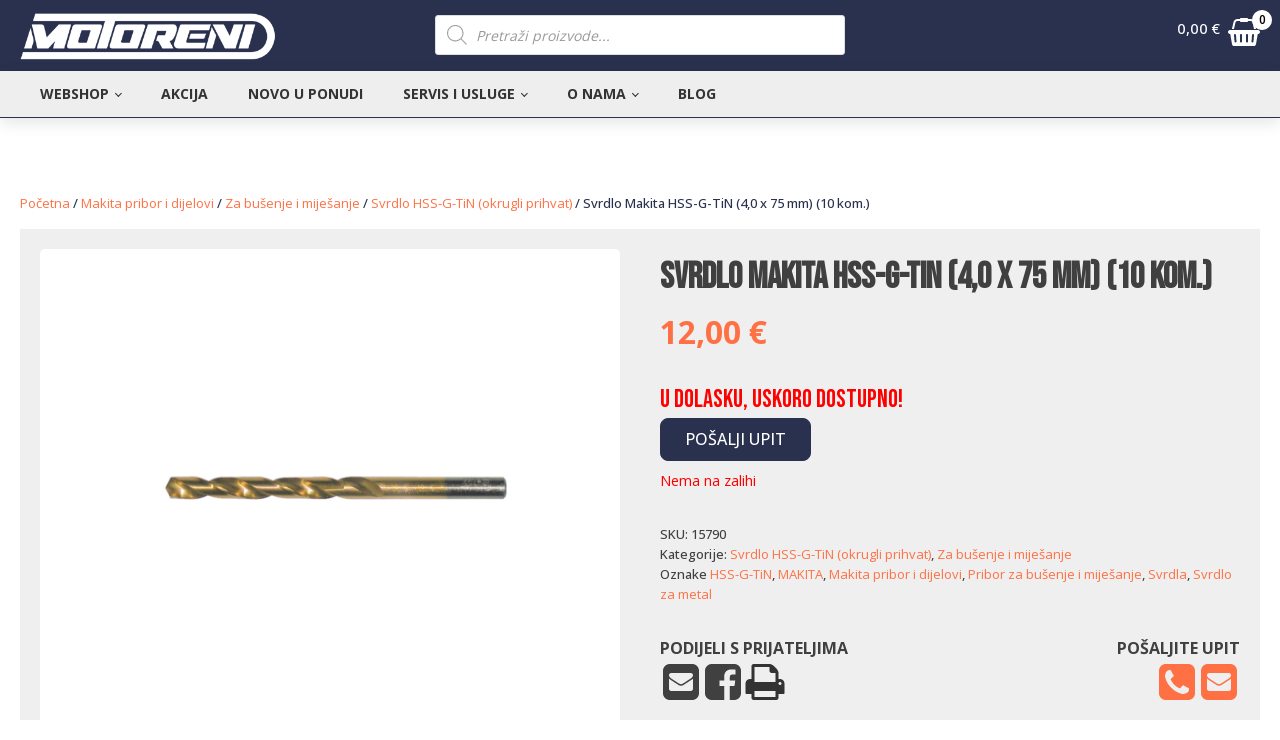

--- FILE ---
content_type: text/html; charset=UTF-8
request_url: https://motoreni.hr/proizvod/svrdlo-makita-hss-g-tin-40-x-75-mm-10-kom/
body_size: 34086
content:
<!DOCTYPE html>
<html lang="hr" >
<head>
<meta charset="UTF-8">
<meta name="viewport" content="width=device-width, initial-scale=1.0">
<!-- WP_HEAD() START -->
<link rel="preload" as="style" href="https://fonts.googleapis.com/css?family=Open+Sans:100,200,300,400,500,600,700,800,900|Bebas+Neue:100,200,300,400,500,600,700,800,900|Bebas+Neue:100,200,300,400,500,600,700,800,900" >
<link rel="stylesheet" href="https://fonts.googleapis.com/css?family=Open+Sans:100,200,300,400,500,600,700,800,900|Bebas+Neue:100,200,300,400,500,600,700,800,900|Bebas+Neue:100,200,300,400,500,600,700,800,900">
<meta name='robots' content='max-image-preview:large, max-snippet:-1, max-video-preview:-1' />
<title>Svrdlo Makita HSS-G-TiN (4,0 x 75 mm) (10 kom.) - Motoreni</title>
<link rel="alternate" type="application/rss+xml" title="Motoreni &raquo; Kanal" href="https://motoreni.hr/feed/" />
<link rel="alternate" type="application/rss+xml" title="Motoreni &raquo; Kanal komentara" href="https://motoreni.hr/comments/feed/" />
<style id='wp-block-library-inline-css'>
:root{--wp-admin-theme-color:#007cba;--wp-admin-theme-color--rgb:0,124,186;--wp-admin-theme-color-darker-10:#006ba1;--wp-admin-theme-color-darker-10--rgb:0,107,161;--wp-admin-theme-color-darker-20:#005a87;--wp-admin-theme-color-darker-20--rgb:0,90,135;--wp-admin-border-width-focus:2px}@media (-webkit-min-device-pixel-ratio:2),(min-resolution:192dpi){:root{--wp-admin-border-width-focus:1.5px}}.wp-element-button{cursor:pointer}:root{--wp--preset--font-size--normal:16px;--wp--preset--font-size--huge:42px}:root .has-very-light-gray-background-color{background-color:#eee}:root .has-very-dark-gray-background-color{background-color:#313131}:root .has-very-light-gray-color{color:#eee}:root .has-very-dark-gray-color{color:#313131}:root .has-vivid-green-cyan-to-vivid-cyan-blue-gradient-background{background:linear-gradient(135deg,#00d084,#0693e3)}:root .has-purple-crush-gradient-background{background:linear-gradient(135deg,#34e2e4,#4721fb 50%,#ab1dfe)}:root .has-hazy-dawn-gradient-background{background:linear-gradient(135deg,#faaca8,#dad0ec)}:root .has-subdued-olive-gradient-background{background:linear-gradient(135deg,#fafae1,#67a671)}:root .has-atomic-cream-gradient-background{background:linear-gradient(135deg,#fdd79a,#004a59)}:root .has-nightshade-gradient-background{background:linear-gradient(135deg,#330968,#31cdcf)}:root .has-midnight-gradient-background{background:linear-gradient(135deg,#020381,#2874fc)}.has-regular-font-size{font-size:1em}.has-larger-font-size{font-size:2.625em}.has-normal-font-size{font-size:var(--wp--preset--font-size--normal)}.has-huge-font-size{font-size:var(--wp--preset--font-size--huge)}.has-text-align-center{text-align:center}.has-text-align-left{text-align:left}.has-text-align-right{text-align:right}#end-resizable-editor-section{display:none}.aligncenter{clear:both}.items-justified-left{justify-content:flex-start}.items-justified-center{justify-content:center}.items-justified-right{justify-content:flex-end}.items-justified-space-between{justify-content:space-between}.screen-reader-text{border:0;clip:rect(1px,1px,1px,1px);-webkit-clip-path:inset(50%);clip-path:inset(50%);height:1px;margin:-1px;overflow:hidden;padding:0;position:absolute;width:1px;word-wrap:normal!important}.screen-reader-text:focus{background-color:#ddd;clip:auto!important;-webkit-clip-path:none;clip-path:none;color:#444;display:block;font-size:1em;height:auto;left:5px;line-height:normal;padding:15px 23px 14px;text-decoration:none;top:5px;width:auto;z-index:100000}html :where(.has-border-color){border-style:solid}html :where([style*=border-top-color]){border-top-style:solid}html :where([style*=border-right-color]){border-right-style:solid}html :where([style*=border-bottom-color]){border-bottom-style:solid}html :where([style*=border-left-color]){border-left-style:solid}html :where([style*=border-width]){border-style:solid}html :where([style*=border-top-width]){border-top-style:solid}html :where([style*=border-right-width]){border-right-style:solid}html :where([style*=border-bottom-width]){border-bottom-style:solid}html :where([style*=border-left-width]){border-left-style:solid}html :where(img[class*=wp-image-]){height:auto;max-width:100%}figure{margin:0 0 1em}
</style>
<link rel='stylesheet' id='classic-theme-styles-css' href='https://motoreni.hr/wp-includes/css/classic-themes.min.css?ver=1' media='all' />
<style id='global-styles-inline-css'>
body{--wp--preset--color--black: #000000;--wp--preset--color--cyan-bluish-gray: #abb8c3;--wp--preset--color--white: #ffffff;--wp--preset--color--pale-pink: #f78da7;--wp--preset--color--vivid-red: #cf2e2e;--wp--preset--color--luminous-vivid-orange: #ff6900;--wp--preset--color--luminous-vivid-amber: #fcb900;--wp--preset--color--light-green-cyan: #7bdcb5;--wp--preset--color--vivid-green-cyan: #00d084;--wp--preset--color--pale-cyan-blue: #8ed1fc;--wp--preset--color--vivid-cyan-blue: #0693e3;--wp--preset--color--vivid-purple: #9b51e0;--wp--preset--gradient--vivid-cyan-blue-to-vivid-purple: linear-gradient(135deg,rgba(6,147,227,1) 0%,rgb(155,81,224) 100%);--wp--preset--gradient--light-green-cyan-to-vivid-green-cyan: linear-gradient(135deg,rgb(122,220,180) 0%,rgb(0,208,130) 100%);--wp--preset--gradient--luminous-vivid-amber-to-luminous-vivid-orange: linear-gradient(135deg,rgba(252,185,0,1) 0%,rgba(255,105,0,1) 100%);--wp--preset--gradient--luminous-vivid-orange-to-vivid-red: linear-gradient(135deg,rgba(255,105,0,1) 0%,rgb(207,46,46) 100%);--wp--preset--gradient--very-light-gray-to-cyan-bluish-gray: linear-gradient(135deg,rgb(238,238,238) 0%,rgb(169,184,195) 100%);--wp--preset--gradient--cool-to-warm-spectrum: linear-gradient(135deg,rgb(74,234,220) 0%,rgb(151,120,209) 20%,rgb(207,42,186) 40%,rgb(238,44,130) 60%,rgb(251,105,98) 80%,rgb(254,248,76) 100%);--wp--preset--gradient--blush-light-purple: linear-gradient(135deg,rgb(255,206,236) 0%,rgb(152,150,240) 100%);--wp--preset--gradient--blush-bordeaux: linear-gradient(135deg,rgb(254,205,165) 0%,rgb(254,45,45) 50%,rgb(107,0,62) 100%);--wp--preset--gradient--luminous-dusk: linear-gradient(135deg,rgb(255,203,112) 0%,rgb(199,81,192) 50%,rgb(65,88,208) 100%);--wp--preset--gradient--pale-ocean: linear-gradient(135deg,rgb(255,245,203) 0%,rgb(182,227,212) 50%,rgb(51,167,181) 100%);--wp--preset--gradient--electric-grass: linear-gradient(135deg,rgb(202,248,128) 0%,rgb(113,206,126) 100%);--wp--preset--gradient--midnight: linear-gradient(135deg,rgb(2,3,129) 0%,rgb(40,116,252) 100%);--wp--preset--duotone--dark-grayscale: url('#wp-duotone-dark-grayscale');--wp--preset--duotone--grayscale: url('#wp-duotone-grayscale');--wp--preset--duotone--purple-yellow: url('#wp-duotone-purple-yellow');--wp--preset--duotone--blue-red: url('#wp-duotone-blue-red');--wp--preset--duotone--midnight: url('#wp-duotone-midnight');--wp--preset--duotone--magenta-yellow: url('#wp-duotone-magenta-yellow');--wp--preset--duotone--purple-green: url('#wp-duotone-purple-green');--wp--preset--duotone--blue-orange: url('#wp-duotone-blue-orange');--wp--preset--font-size--small: 13px;--wp--preset--font-size--medium: 20px;--wp--preset--font-size--large: 36px;--wp--preset--font-size--x-large: 42px;--wp--preset--spacing--20: 0.44rem;--wp--preset--spacing--30: 0.67rem;--wp--preset--spacing--40: 1rem;--wp--preset--spacing--50: 1.5rem;--wp--preset--spacing--60: 2.25rem;--wp--preset--spacing--70: 3.38rem;--wp--preset--spacing--80: 5.06rem;}:where(.is-layout-flex){gap: 0.5em;}body .is-layout-flow > .alignleft{float: left;margin-inline-start: 0;margin-inline-end: 2em;}body .is-layout-flow > .alignright{float: right;margin-inline-start: 2em;margin-inline-end: 0;}body .is-layout-flow > .aligncenter{margin-left: auto !important;margin-right: auto !important;}body .is-layout-constrained > .alignleft{float: left;margin-inline-start: 0;margin-inline-end: 2em;}body .is-layout-constrained > .alignright{float: right;margin-inline-start: 2em;margin-inline-end: 0;}body .is-layout-constrained > .aligncenter{margin-left: auto !important;margin-right: auto !important;}body .is-layout-constrained > :where(:not(.alignleft):not(.alignright):not(.alignfull)){max-width: var(--wp--style--global--content-size);margin-left: auto !important;margin-right: auto !important;}body .is-layout-constrained > .alignwide{max-width: var(--wp--style--global--wide-size);}body .is-layout-flex{display: flex;}body .is-layout-flex{flex-wrap: wrap;align-items: center;}body .is-layout-flex > *{margin: 0;}:where(.wp-block-columns.is-layout-flex){gap: 2em;}.has-black-color{color: var(--wp--preset--color--black) !important;}.has-cyan-bluish-gray-color{color: var(--wp--preset--color--cyan-bluish-gray) !important;}.has-white-color{color: var(--wp--preset--color--white) !important;}.has-pale-pink-color{color: var(--wp--preset--color--pale-pink) !important;}.has-vivid-red-color{color: var(--wp--preset--color--vivid-red) !important;}.has-luminous-vivid-orange-color{color: var(--wp--preset--color--luminous-vivid-orange) !important;}.has-luminous-vivid-amber-color{color: var(--wp--preset--color--luminous-vivid-amber) !important;}.has-light-green-cyan-color{color: var(--wp--preset--color--light-green-cyan) !important;}.has-vivid-green-cyan-color{color: var(--wp--preset--color--vivid-green-cyan) !important;}.has-pale-cyan-blue-color{color: var(--wp--preset--color--pale-cyan-blue) !important;}.has-vivid-cyan-blue-color{color: var(--wp--preset--color--vivid-cyan-blue) !important;}.has-vivid-purple-color{color: var(--wp--preset--color--vivid-purple) !important;}.has-black-background-color{background-color: var(--wp--preset--color--black) !important;}.has-cyan-bluish-gray-background-color{background-color: var(--wp--preset--color--cyan-bluish-gray) !important;}.has-white-background-color{background-color: var(--wp--preset--color--white) !important;}.has-pale-pink-background-color{background-color: var(--wp--preset--color--pale-pink) !important;}.has-vivid-red-background-color{background-color: var(--wp--preset--color--vivid-red) !important;}.has-luminous-vivid-orange-background-color{background-color: var(--wp--preset--color--luminous-vivid-orange) !important;}.has-luminous-vivid-amber-background-color{background-color: var(--wp--preset--color--luminous-vivid-amber) !important;}.has-light-green-cyan-background-color{background-color: var(--wp--preset--color--light-green-cyan) !important;}.has-vivid-green-cyan-background-color{background-color: var(--wp--preset--color--vivid-green-cyan) !important;}.has-pale-cyan-blue-background-color{background-color: var(--wp--preset--color--pale-cyan-blue) !important;}.has-vivid-cyan-blue-background-color{background-color: var(--wp--preset--color--vivid-cyan-blue) !important;}.has-vivid-purple-background-color{background-color: var(--wp--preset--color--vivid-purple) !important;}.has-black-border-color{border-color: var(--wp--preset--color--black) !important;}.has-cyan-bluish-gray-border-color{border-color: var(--wp--preset--color--cyan-bluish-gray) !important;}.has-white-border-color{border-color: var(--wp--preset--color--white) !important;}.has-pale-pink-border-color{border-color: var(--wp--preset--color--pale-pink) !important;}.has-vivid-red-border-color{border-color: var(--wp--preset--color--vivid-red) !important;}.has-luminous-vivid-orange-border-color{border-color: var(--wp--preset--color--luminous-vivid-orange) !important;}.has-luminous-vivid-amber-border-color{border-color: var(--wp--preset--color--luminous-vivid-amber) !important;}.has-light-green-cyan-border-color{border-color: var(--wp--preset--color--light-green-cyan) !important;}.has-vivid-green-cyan-border-color{border-color: var(--wp--preset--color--vivid-green-cyan) !important;}.has-pale-cyan-blue-border-color{border-color: var(--wp--preset--color--pale-cyan-blue) !important;}.has-vivid-cyan-blue-border-color{border-color: var(--wp--preset--color--vivid-cyan-blue) !important;}.has-vivid-purple-border-color{border-color: var(--wp--preset--color--vivid-purple) !important;}.has-vivid-cyan-blue-to-vivid-purple-gradient-background{background: var(--wp--preset--gradient--vivid-cyan-blue-to-vivid-purple) !important;}.has-light-green-cyan-to-vivid-green-cyan-gradient-background{background: var(--wp--preset--gradient--light-green-cyan-to-vivid-green-cyan) !important;}.has-luminous-vivid-amber-to-luminous-vivid-orange-gradient-background{background: var(--wp--preset--gradient--luminous-vivid-amber-to-luminous-vivid-orange) !important;}.has-luminous-vivid-orange-to-vivid-red-gradient-background{background: var(--wp--preset--gradient--luminous-vivid-orange-to-vivid-red) !important;}.has-very-light-gray-to-cyan-bluish-gray-gradient-background{background: var(--wp--preset--gradient--very-light-gray-to-cyan-bluish-gray) !important;}.has-cool-to-warm-spectrum-gradient-background{background: var(--wp--preset--gradient--cool-to-warm-spectrum) !important;}.has-blush-light-purple-gradient-background{background: var(--wp--preset--gradient--blush-light-purple) !important;}.has-blush-bordeaux-gradient-background{background: var(--wp--preset--gradient--blush-bordeaux) !important;}.has-luminous-dusk-gradient-background{background: var(--wp--preset--gradient--luminous-dusk) !important;}.has-pale-ocean-gradient-background{background: var(--wp--preset--gradient--pale-ocean) !important;}.has-electric-grass-gradient-background{background: var(--wp--preset--gradient--electric-grass) !important;}.has-midnight-gradient-background{background: var(--wp--preset--gradient--midnight) !important;}.has-small-font-size{font-size: var(--wp--preset--font-size--small) !important;}.has-medium-font-size{font-size: var(--wp--preset--font-size--medium) !important;}.has-large-font-size{font-size: var(--wp--preset--font-size--large) !important;}.has-x-large-font-size{font-size: var(--wp--preset--font-size--x-large) !important;}
</style>
<link rel='stylesheet' id='oxygen-css' href='https://motoreni.hr/wp-content/plugins/oxygen/component-framework/oxygen.css?ver=4.5' media='all' />
<link rel='stylesheet' id='photoswipe-css' href='https://motoreni.hr/wp-content/plugins/woocommerce/assets/css/photoswipe/photoswipe.min.css?ver=7.6.0' media='all' />
<link rel='stylesheet' id='photoswipe-default-skin-css' href='https://motoreni.hr/wp-content/plugins/woocommerce/assets/css/photoswipe/default-skin/default-skin.min.css?ver=7.6.0' media='all' />
<link rel='stylesheet' id='woocommerce-layout-css' href='https://motoreni.hr/wp-content/plugins/woocommerce/assets/css/woocommerce-layout.css?ver=7.6.0' media='all' />
<link rel='stylesheet' id='woocommerce-smallscreen-css' href='https://motoreni.hr/wp-content/plugins/woocommerce/assets/css/woocommerce-smallscreen.css?ver=7.6.0' media='only screen and (max-width: 768px)' />
<link rel='stylesheet' id='woocommerce-general-css' href='https://motoreni.hr/wp-content/plugins/woocommerce/assets/css/woocommerce.css?ver=7.6.0' media='all' />
<link rel='stylesheet' id='woocommerce-blocktheme-css' href='https://motoreni.hr/wp-content/plugins/woocommerce/assets/css/woocommerce-blocktheme.css?ver=7.6.0' media='all' />
<style id='woocommerce-inline-inline-css'>
.woocommerce form .form-row .required { visibility: visible; }
</style>
<style id='wpgb-head-inline-css'>
.wp-grid-builder:not(.wpgb-template),.wpgb-facet{opacity:0.01}.wpgb-facet fieldset{margin:0;padding:0;border:none;outline:none;box-shadow:none}.wpgb-facet fieldset:last-child{margin-bottom:40px;}.wpgb-facet fieldset legend.wpgb-sr-only{height:1px;width:1px}
</style>
<link rel='stylesheet' id='dgwt-wcas-style-css' href='https://motoreni.hr/wp-content/plugins/ajax-search-for-woocommerce-premium/assets/css/style.min.css?ver=1.30.0' media='all' />
<link rel='stylesheet' id='cookies-css' href='https://motoreni.hr/wp-content/uploads/2022/08/cookies.css?ver=1768873072' media='all' />
<script src='https://motoreni.hr/wp-includes/js/jquery/jquery.min.js?ver=3.6.1' id='jquery-core-js'></script>
<script src='https://motoreni.hr/wp-content/uploads/scripts-organizer/js/18925-header.js?ver=1676460191' id='scorg-script-header-18925-js'></script>
<link rel="https://api.w.org/" href="https://motoreni.hr/wp-json/" /><link rel="alternate" type="application/json" href="https://motoreni.hr/wp-json/wp/v3/product/15016" /><link rel="EditURI" type="application/rsd+xml" title="RSD" href="https://motoreni.hr/xmlrpc.php?rsd" />
<link rel="wlwmanifest" type="application/wlwmanifest+xml" href="https://motoreni.hr/wp-includes/wlwmanifest.xml" />
<meta name="generator" content="WordPress 6.1.9" />
<meta name="generator" content="WooCommerce 7.6.0" />
<link rel='shortlink' href='https://motoreni.hr/?p=15016' />
<link rel="alternate" type="application/json+oembed" href="https://motoreni.hr/wp-json/oembed/1.0/embed?url=https%3A%2F%2Fmotoreni.hr%2Fproizvod%2Fsvrdlo-makita-hss-g-tin-40-x-75-mm-10-kom%2F" />
<link rel="alternate" type="text/xml+oembed" href="https://motoreni.hr/wp-json/oembed/1.0/embed?url=https%3A%2F%2Fmotoreni.hr%2Fproizvod%2Fsvrdlo-makita-hss-g-tin-40-x-75-mm-10-kom%2F&#038;format=xml" />
<noscript><style>.wp-grid-builder .wpgb-card.wpgb-card-hidden .wpgb-card-wrapper{opacity:1!important;visibility:visible!important;transform:none!important}.wpgb-facet {opacity:1!important;pointer-events:auto!important}.wpgb-facet *:not(.wpgb-pagination-facet){display:none}</style></noscript>		<style>
			.dgwt-wcas-ico-magnifier,.dgwt-wcas-ico-magnifier-handler{max-width:20px}.dgwt-wcas-search-wrapp{max-width:600px}		</style>
			<noscript><style>.woocommerce-product-gallery{ opacity: 1 !important; }</style></noscript>
	<link rel="canonical" href="https://motoreni.hr/proizvod/svrdlo-makita-hss-g-tin-40-x-75-mm-10-kom/" />
<meta name="description" content="TiN (titanov nitrid) je kemijski spoj titana i dušika koji postiže nisko trenje. Stoga je zanimljiv za aplikacije s vrlo niskim trošenjem. Legura se odlikuje sl">
<meta name="google-site-verification" content="qyjFtzTTbzsV9dlqNnMOussHMtgtv23SeSd_NhAt6R4" /><meta property="og:title" content="Svrdlo Makita HSS-G-TiN (4,0 x 75 mm) (10 kom.) - Motoreni">
<meta property="og:type" content="product">
<meta property="og:image" content="https://motoreni.hr/wp-content/uploads/2022/08/P-60981-10.jpg">
<meta property="og:image:width" content="1500">
<meta property="og:image:height" content="1500">
<meta property="og:image:alt" content="P-60981-10">
<meta property="og:description" content="TiN (titanov nitrid) je kemijski spoj titana i dušika koji postiže nisko trenje. Stoga je zanimljiv za aplikacije s vrlo niskim trošenjem. Legura se odlikuje sl">
<meta property="og:url" content="https://motoreni.hr/proizvod/svrdlo-makita-hss-g-tin-40-x-75-mm-10-kom/">
<meta property="og:locale" content="hr">
<meta property="og:site_name" content="Motoreni">
<meta property="article:published_time" content="2022-08-04T10:16:13+00:00">
<meta property="article:modified_time" content="2023-11-11T06:10:25+00:00">
<meta property="og:updated_time" content="2023-11-11T06:10:25+00:00">
<meta property="product:price:amount" content="12">
<meta property="product:price:currency" content="EUR">
<meta property="og:availability" content="out of stock">
<meta property="og:type" content="product">
<meta name="twitter:card" content="summary_large_image">
<meta name="twitter:image" content="https://motoreni.hr/wp-content/uploads/2022/08/P-60981-10.jpg">
<meta name="twitter:site" content="dbratko_f534jf5a">
<link rel="icon" href="https://motoreni.hr/wp-content/uploads/2022/07/cropped-motoreni-fav-64x64.png" sizes="32x32" />
<link rel="icon" href="https://motoreni.hr/wp-content/uploads/2022/07/cropped-motoreni-fav-300x300.png" sizes="192x192" />
<link rel="apple-touch-icon" href="https://motoreni.hr/wp-content/uploads/2022/07/cropped-motoreni-fav-300x300.png" />
<meta name="msapplication-TileImage" content="https://motoreni.hr/wp-content/uploads/2022/07/cropped-motoreni-fav-300x300.png" />
<link rel='stylesheet' id='oxygen-cache-6-css' href='//motoreni.hr/wp-content/uploads/oxygen/css/6.css?cache=1750191602&#038;ver=6.1.9' media='all' />
<link rel='stylesheet' id='oxygen-cache-485-css' href='//motoreni.hr/wp-content/uploads/oxygen/css/485.css?cache=1713868736&#038;ver=6.1.9' media='all' />
<link rel='stylesheet' id='oxygen-universal-styles-css' href='//motoreni.hr/wp-content/uploads/oxygen/css/universal.css?cache=1750191602&#038;ver=6.1.9' media='all' />
<!-- END OF WP_HEAD() -->
</head>
<body class="product-template-default single single-product postid-15016 wp-embed-responsive  theme-oxygen-is-not-a-theme oxygen-body woocommerce woocommerce-page woocommerce-block-theme-has-button-styles woocommerce-no-js" >

<svg xmlns="http://www.w3.org/2000/svg" viewBox="0 0 0 0" width="0" height="0" focusable="false" role="none" style="visibility: hidden; position: absolute; left: -9999px; overflow: hidden;" ><defs><filter id="wp-duotone-dark-grayscale"><feColorMatrix color-interpolation-filters="sRGB" type="matrix" values=" .299 .587 .114 0 0 .299 .587 .114 0 0 .299 .587 .114 0 0 .299 .587 .114 0 0 " /><feComponentTransfer color-interpolation-filters="sRGB" ><feFuncR type="table" tableValues="0 0.49803921568627" /><feFuncG type="table" tableValues="0 0.49803921568627" /><feFuncB type="table" tableValues="0 0.49803921568627" /><feFuncA type="table" tableValues="1 1" /></feComponentTransfer><feComposite in2="SourceGraphic" operator="in" /></filter></defs></svg><svg xmlns="http://www.w3.org/2000/svg" viewBox="0 0 0 0" width="0" height="0" focusable="false" role="none" style="visibility: hidden; position: absolute; left: -9999px; overflow: hidden;" ><defs><filter id="wp-duotone-grayscale"><feColorMatrix color-interpolation-filters="sRGB" type="matrix" values=" .299 .587 .114 0 0 .299 .587 .114 0 0 .299 .587 .114 0 0 .299 .587 .114 0 0 " /><feComponentTransfer color-interpolation-filters="sRGB" ><feFuncR type="table" tableValues="0 1" /><feFuncG type="table" tableValues="0 1" /><feFuncB type="table" tableValues="0 1" /><feFuncA type="table" tableValues="1 1" /></feComponentTransfer><feComposite in2="SourceGraphic" operator="in" /></filter></defs></svg><svg xmlns="http://www.w3.org/2000/svg" viewBox="0 0 0 0" width="0" height="0" focusable="false" role="none" style="visibility: hidden; position: absolute; left: -9999px; overflow: hidden;" ><defs><filter id="wp-duotone-purple-yellow"><feColorMatrix color-interpolation-filters="sRGB" type="matrix" values=" .299 .587 .114 0 0 .299 .587 .114 0 0 .299 .587 .114 0 0 .299 .587 .114 0 0 " /><feComponentTransfer color-interpolation-filters="sRGB" ><feFuncR type="table" tableValues="0.54901960784314 0.98823529411765" /><feFuncG type="table" tableValues="0 1" /><feFuncB type="table" tableValues="0.71764705882353 0.25490196078431" /><feFuncA type="table" tableValues="1 1" /></feComponentTransfer><feComposite in2="SourceGraphic" operator="in" /></filter></defs></svg><svg xmlns="http://www.w3.org/2000/svg" viewBox="0 0 0 0" width="0" height="0" focusable="false" role="none" style="visibility: hidden; position: absolute; left: -9999px; overflow: hidden;" ><defs><filter id="wp-duotone-blue-red"><feColorMatrix color-interpolation-filters="sRGB" type="matrix" values=" .299 .587 .114 0 0 .299 .587 .114 0 0 .299 .587 .114 0 0 .299 .587 .114 0 0 " /><feComponentTransfer color-interpolation-filters="sRGB" ><feFuncR type="table" tableValues="0 1" /><feFuncG type="table" tableValues="0 0.27843137254902" /><feFuncB type="table" tableValues="0.5921568627451 0.27843137254902" /><feFuncA type="table" tableValues="1 1" /></feComponentTransfer><feComposite in2="SourceGraphic" operator="in" /></filter></defs></svg><svg xmlns="http://www.w3.org/2000/svg" viewBox="0 0 0 0" width="0" height="0" focusable="false" role="none" style="visibility: hidden; position: absolute; left: -9999px; overflow: hidden;" ><defs><filter id="wp-duotone-midnight"><feColorMatrix color-interpolation-filters="sRGB" type="matrix" values=" .299 .587 .114 0 0 .299 .587 .114 0 0 .299 .587 .114 0 0 .299 .587 .114 0 0 " /><feComponentTransfer color-interpolation-filters="sRGB" ><feFuncR type="table" tableValues="0 0" /><feFuncG type="table" tableValues="0 0.64705882352941" /><feFuncB type="table" tableValues="0 1" /><feFuncA type="table" tableValues="1 1" /></feComponentTransfer><feComposite in2="SourceGraphic" operator="in" /></filter></defs></svg><svg xmlns="http://www.w3.org/2000/svg" viewBox="0 0 0 0" width="0" height="0" focusable="false" role="none" style="visibility: hidden; position: absolute; left: -9999px; overflow: hidden;" ><defs><filter id="wp-duotone-magenta-yellow"><feColorMatrix color-interpolation-filters="sRGB" type="matrix" values=" .299 .587 .114 0 0 .299 .587 .114 0 0 .299 .587 .114 0 0 .299 .587 .114 0 0 " /><feComponentTransfer color-interpolation-filters="sRGB" ><feFuncR type="table" tableValues="0.78039215686275 1" /><feFuncG type="table" tableValues="0 0.94901960784314" /><feFuncB type="table" tableValues="0.35294117647059 0.47058823529412" /><feFuncA type="table" tableValues="1 1" /></feComponentTransfer><feComposite in2="SourceGraphic" operator="in" /></filter></defs></svg><svg xmlns="http://www.w3.org/2000/svg" viewBox="0 0 0 0" width="0" height="0" focusable="false" role="none" style="visibility: hidden; position: absolute; left: -9999px; overflow: hidden;" ><defs><filter id="wp-duotone-purple-green"><feColorMatrix color-interpolation-filters="sRGB" type="matrix" values=" .299 .587 .114 0 0 .299 .587 .114 0 0 .299 .587 .114 0 0 .299 .587 .114 0 0 " /><feComponentTransfer color-interpolation-filters="sRGB" ><feFuncR type="table" tableValues="0.65098039215686 0.40392156862745" /><feFuncG type="table" tableValues="0 1" /><feFuncB type="table" tableValues="0.44705882352941 0.4" /><feFuncA type="table" tableValues="1 1" /></feComponentTransfer><feComposite in2="SourceGraphic" operator="in" /></filter></defs></svg><svg xmlns="http://www.w3.org/2000/svg" viewBox="0 0 0 0" width="0" height="0" focusable="false" role="none" style="visibility: hidden; position: absolute; left: -9999px; overflow: hidden;" ><defs><filter id="wp-duotone-blue-orange"><feColorMatrix color-interpolation-filters="sRGB" type="matrix" values=" .299 .587 .114 0 0 .299 .587 .114 0 0 .299 .587 .114 0 0 .299 .587 .114 0 0 " /><feComponentTransfer color-interpolation-filters="sRGB" ><feFuncR type="table" tableValues="0.098039215686275 1" /><feFuncG type="table" tableValues="0 0.66274509803922" /><feFuncB type="table" tableValues="0.84705882352941 0.41960784313725" /><feFuncA type="table" tableValues="1 1" /></feComponentTransfer><feComposite in2="SourceGraphic" operator="in" /></filter></defs></svg>


						<header id="section-2-6" class=" ct-section" ><div class="ct-section-inner-wrap"><div id="div_block-8-6" class="ct-div-block" ><div id="div_block-140-6" class="ct-div-block" ><div id="fancy_icon-142-6" class="ct-fancy-icon menu-burger" ><svg id="svg-fancy_icon-142-6"><use xlink:href="#Lineariconsicon-menu"></use></svg></div><a id="link-131-6" class="ct-link" href="https://motoreni.hr/"   ><img  id="image-9-6" alt="Motoreni Logo" src="https://motoreni.hr/wp-content/uploads/2022/07/motoreni_wht.png" class="ct-image" srcset="https://motoreni.hr/wp-content/uploads/2022/07/motoreni_wht.png 420w, https://motoreni.hr/wp-content/uploads/2022/07/motoreni_wht-300x71.png 300w, https://motoreni.hr/wp-content/uploads/2022/07/motoreni_wht-64x15.png 64w" sizes="(max-width: 420px) 100vw, 420px" /></a></div><div id="div_block-137-6" class="ct-div-block" ><div id="shortcode-138-6" class="ct-shortcode" ><div  class="dgwt-wcas-search-wrapp dgwt-wcas-is-detail-box dgwt-wcas-no-submit woocommerce dgwt-wcas-style-solaris js-dgwt-wcas-layout-classic dgwt-wcas-layout-classic js-dgwt-wcas-mobile-overlay-enabled">
		<form class="dgwt-wcas-search-form" role="search" action="https://motoreni.hr/" method="get">
		<div class="dgwt-wcas-sf-wrapp">
							<svg class="dgwt-wcas-ico-magnifier" xmlns="http://www.w3.org/2000/svg"
					 xmlns:xlink="http://www.w3.org/1999/xlink" x="0px" y="0px"
					 viewBox="0 0 51.539 51.361" xml:space="preserve">
		             <path 						 d="M51.539,49.356L37.247,35.065c3.273-3.74,5.272-8.623,5.272-13.983c0-11.742-9.518-21.26-21.26-21.26 S0,9.339,0,21.082s9.518,21.26,21.26,21.26c5.361,0,10.244-1.999,13.983-5.272l14.292,14.292L51.539,49.356z M2.835,21.082 c0-10.176,8.249-18.425,18.425-18.425s18.425,8.249,18.425,18.425S31.436,39.507,21.26,39.507S2.835,31.258,2.835,21.082z"/>
				</svg>
							<label class="screen-reader-text"
				   for="dgwt-wcas-search-input-1">Products search</label>

			<input id="dgwt-wcas-search-input-1"
				   type="search"
				   class="dgwt-wcas-search-input"
				   name="s"
				   value=""
				   placeholder="Pretraži proizvode..."
				   autocomplete="off"
							/>
			<div class="dgwt-wcas-preloader"></div>

			<div class="dgwt-wcas-voice-search"></div>

			
			<input type="hidden" name="post_type" value="product"/>
			<input type="hidden" name="dgwt_wcas" value="1"/>

			
					</div>
	</form>
</div>
</div></div><div id="div_block-135-6" class="ct-div-block" >
		<div id="-ou_minicart-136-6" class="oxy-ou-minicart oxy-ultimate-element woocommerce" ><div class="oumc-wrapper oumc-type-bubble" data-ajaxonsinglebtn="yes" data-flytocart="yes" data-offsettop="5" data-offsetleft="5"><a class="oumc-cart-btn oumc-type-icon" href="JavaScript: void(0);" role="button" aria-label="Košarica"><span class="price-align-left top-price"><span class="cart-price">0</span></span><svg id="-ou_minicart-136-6-cart-icon" class="oumcart-icon"><use xlink:href="#FontAwesomeicon-shopping-basket"></use></svg><span class="cart-items-num"><span class="cart-counter">0</span></span></a></div><div class="oumc-cart-items"><div class="widget_shopping_cart_content">

	<p class="woocommerce-mini-cart__empty-message">Nema proizvoda u košarici.</p>


</div></div></div>

		</div></div></div></header><section id="section-132-6" class=" ct-section" ><div class="ct-section-inner-wrap"><div id="div_block-161-6" class="ct-div-block" ><nav id="_nav_menu-134-6" class="oxy-nav-menu oxy-nav-menu-dropdowns oxy-nav-menu-dropdown-arrow" ><div class='oxy-menu-toggle'><div class='oxy-nav-menu-hamburger-wrap'><div class='oxy-nav-menu-hamburger'><div class='oxy-nav-menu-hamburger-line'></div><div class='oxy-nav-menu-hamburger-line'></div><div class='oxy-nav-menu-hamburger-line'></div></div></div></div><div class="menu-mainmenu-container"><ul id="menu-mainmenu" class="oxy-nav-menu-list"><li id="menu-item-86" class="menu-item menu-item-type-custom menu-item-object-custom menu-item-has-children menu-item-86"><a href="/shop">Webshop</a>
<ul class="sub-menu">
	<li id="menu-item-553" class="menu-item menu-item-type-post_type menu-item-object-page menu-item-553"><a href="https://motoreni.hr/proizvodaci/">Proizvođači</a></li>
	<li id="menu-item-88" class="menu-item menu-item-type-post_type menu-item-object-page menu-item-88"><a href="https://motoreni.hr/uvjeti-koristenja/">Uvjeti korištenja</a></li>
	<li id="menu-item-89" class="menu-item menu-item-type-post_type menu-item-object-page menu-item-89"><a href="https://motoreni.hr/konverzija-valute/">Konverzija valute</a></li>
	<li id="menu-item-90" class="menu-item menu-item-type-post_type menu-item-object-page menu-item-privacy-policy menu-item-90"><a href="https://motoreni.hr/povjerljivost-podataka/">Povjerljivost podataka</a></li>
</ul>
</li>
<li id="menu-item-1743" class="menu-item menu-item-type-post_type menu-item-object-page menu-item-1743"><a href="https://motoreni.hr/akcija/">Akcija</a></li>
<li id="menu-item-24123" class="menu-item menu-item-type-post_type menu-item-object-page menu-item-24123"><a href="https://motoreni.hr/novo-u-ponudi/">Novo u ponudi</a></li>
<li id="menu-item-80" class="menu-item menu-item-type-post_type menu-item-object-page menu-item-has-children menu-item-80"><a href="https://motoreni.hr/nas-servis/">Servis i usluge</a>
<ul class="sub-menu">
	<li id="menu-item-81" class="menu-item menu-item-type-post_type menu-item-object-page menu-item-81"><a href="https://motoreni.hr/servis-cjenik/">Cjenik usluga</a></li>
	<li id="menu-item-82" class="menu-item menu-item-type-post_type menu-item-object-page menu-item-82"><a href="https://motoreni.hr/zatrazi-prezentaciju/">Zatraži prezentaciju</a></li>
</ul>
</li>
<li id="menu-item-83" class="menu-item menu-item-type-post_type menu-item-object-page menu-item-has-children menu-item-83"><a href="https://motoreni.hr/o-nama/">O nama</a>
<ul class="sub-menu">
	<li id="menu-item-84" class="menu-item menu-item-type-post_type menu-item-object-page menu-item-84"><a href="https://motoreni.hr/lokacija/">Gdje se nalazimo</a></li>
</ul>
</li>
<li id="menu-item-85" class="menu-item menu-item-type-post_type menu-item-object-page menu-item-85"><a href="https://motoreni.hr/blog/">Blog</a></li>
</ul></div></nav><div id="div_block-165-6" class="ct-div-block" >
		<div id="-ou_minicart-166-6" class="oxy-ou-minicart oxy-ultimate-element woocommerce" ><div class="oumc-wrapper oumc-type-bubble" data-oumc-appearance="haveproducts" data-ajaxonsinglebtn="yes" data-flytocart="yes" data-offsettop="5" data-offsetleft="5"><a class="oumc-cart-btn oumc-type-icon" href="JavaScript: void(0);" role="button" aria-label="Košarica"><span class="price-align-left top-price"><span class="cart-price">0</span></span><svg id="-ou_minicart-166-6-cart-icon" class="oumcart-icon"><use xlink:href="#FontAwesomeicon-shopping-basket"></use></svg><span class="cart-items-num"><span class="cart-counter">0</span></span></a></div><div class="oumc-cart-items"><div class="widget_shopping_cart_content">

	<p class="woocommerce-mini-cart__empty-message">Nema proizvoda u košarici.</p>


</div></div></div>

		</div></div></div></section><div id="div_block-160-6" class="ct-div-block" ></div><section id="section-2-485" class=" ct-section" ><div class="ct-section-inner-wrap">
		<div id="-breadcrumb-90-485" class="oxy-breadcrumb oxy-woo-element" ><nav class="woocommerce-breadcrumb"><a href="https://motoreni.hr">Početna</a>&nbsp;&#47;&nbsp;<a href="https://motoreni.hr/kategorija-proizvoda/makita-pribor-i-dijelovi/">Makita pribor i dijelovi</a>&nbsp;&#47;&nbsp;<a href="https://motoreni.hr/kategorija-proizvoda/makita-pribor-i-dijelovi/za-busenje-i-mijesanje/">Za bušenje i miješanje</a>&nbsp;&#47;&nbsp;<a href="https://motoreni.hr/kategorija-proizvoda/makita-pribor-i-dijelovi/za-busenje-i-mijesanje/svrdlo-hss-g-tin-okrugli-prihvat/">Svrdlo HSS-G-TiN (okrugli prihvat)</a>&nbsp;&#47;&nbsp;Svrdlo Makita HSS-G-TiN (4,0 x 75 mm) (10 kom.)</nav></div>

		
		<div id="-product-builder-3-485" class="oxy-product-builder oxy-woo-element" >
            <div id="product-15016" class="product type-product post-15016 status-publish first outofstock product_cat-svrdlo-hss-g-tin-okrugli-prihvat product_cat-za-busenje-i-mijesanje product_tag-hss-g-tin product_tag-makita product_tag-makita-pribor-i-dijelovi product_tag-pribor-za-busenje-i-mijesanje product_tag-svrdla product_tag-svrdlo-za-metal has-post-thumbnail taxable shipping-taxable purchasable product-type-simple">

                <div class="woocommerce-notices-wrapper"></div>
                <div class='oxy-product-wrapper-inner oxy-inner-content'>
                    <div id="new_columns-4-485" class="ct-new-columns" ><div id="div_block-6-485" class="ct-div-block" >
		<div id="-ou_product_images-89-485" class="oxy-ou-product-images oxy-ultimate-element woocommerce" >			<div class="ouwoo-product-gallery product-images-slider  gallery-wrapper-15016" data-comp-selector="-ou_product_images-89-485-15016" data-slider-effect="fade" data-sldts-speed="800" data-cols-desktop="4" data-cols-bp1="4" data-cols-bp2="4" data-cols-bp3="3" data-cols-bp4="3" data-sld-loop="yes" data-sld-autoheight="no" data-disable-pswp="no" data-sale-type="text" data-sale-text="AKCIJA!" data-outofstock-label="U DOLASKU">
					
		<div class="product-images swiper-container big-images--ou_product_images-89-485-15016">
			<div id="product-images" class="swiper-wrapper" itemscope itemtype="http://schema.org/ImageGallery">
				<figure class="image-item swiper-slide" itemprop="associatedMedia" itemscope itemtype="http://schema.org/ImageObject" data-image-id="20613">
					<a href="https://motoreni.hr/wp-content/uploads/2022/08/P-60981-10.jpg" itemprop="contentUrl" data-size="1500x1500">
						<img width="1500" height="1500" srcset="https://motoreni.hr/wp-content/uploads/2022/08/P-60981-10-300x300.jpg 300w, https://motoreni.hr/wp-content/uploads/2022/08/P-60981-10-1024x1024.jpg 1024w, https://motoreni.hr/wp-content/uploads/2022/08/P-60981-10-150x150.jpg 150w, https://motoreni.hr/wp-content/uploads/2022/08/P-60981-10-768x768.jpg 768w, https://motoreni.hr/wp-content/uploads/2022/08/P-60981-10-600x600.jpg 600w, https://motoreni.hr/wp-content/uploads/2022/08/P-60981-10-100x100.jpg 100w, https://motoreni.hr/wp-content/uploads/2022/08/P-60981-10-64x64.jpg 64w, https://motoreni.hr/wp-content/uploads/2022/08/P-60981-10.jpg 1500w" src="https://motoreni.hr/wp-content/uploads/2022/08/P-60981-10-300x300.jpg" alt="Product image">
					</a>
				</figure>
							</div>

					<span class="ouwoo-out-of-stock-label">U DOLASKU</span>
				</div>
					</div>
		<div class="pswp" tabindex="-1" role="dialog" aria-hidden="true">

	<div class="pswp__bg"></div>

	<!-- Slides wrapper with overflow:hidden. -->
	<div class="pswp__scroll-wrap">

		<!-- don't modify these 3 pswp__item elements, data is added later on. -->
		<div class="pswp__container">
			<div class="pswp__item"></div>
			<div class="pswp__item"></div>
			<div class="pswp__item"></div>
		</div>

		<!-- Default (PhotoSwipeUI_Default) interface on top of sliding area. -->
		<div class="pswp__ui pswp__ui--hidden">

			<div class="pswp__top-bar">
				<!--  Controls are self-explanatory. -->
				<div class="pswp__counter"></div>

				<button class="pswp__button pswp__button--close" title="Close (Esc)"></button>

				<button class="pswp__button pswp__button--share" title="Share"></button>

				<button class="pswp__button pswp__button--fs" title="Toggle fullscreen"></button>

				<button class="pswp__button pswp__button--zoom" title="Zoom in/out"></button>

				<!-- element will get class pswp__preloader--active when preloader is running -->
				<div class="pswp__preloader">
					<div class="pswp__preloader__icn">
						<div class="pswp__preloader__cut">
							<div class="pswp__preloader__donut"></div>
						</div>
					</div>
				</div>
			</div>

			<div class="pswp__share-modal pswp__share-modal--hidden pswp__single-tap">
				<div class="pswp__share-tooltip"></div> 
			</div>

			<button class="pswp__button pswp__button--arrow--left" title="Previous (arrow left)">
			</button>

			<button class="pswp__button pswp__button--arrow--right" title="Next (arrow right)">
			</button>

			<div class="pswp__caption">
				<div class="pswp__caption__center"></div>
			</div>
		</div>
	</div>
</div></div>

		
		<div id="-ouacfg_slider-147-485" class="oxy-ouacfg-slider oxy-ultimate-element ouacfg-slider-wrapper" >			<div data-slider-lightbox="no" class="ouacfg-slider ouacfg-slider-ouacfg696edc70a7f88508410061 swiper-container ouacfg-slider-slideshow ouacfg-navigation-outside">
				<div class="swiper-wrapper auto-height-no">
										<div class="swiper-slide ouacfg-slider-item"> <!--ouacfg-slider-item-->
						<a href="https://motoreni.hr/wp-content/uploads/2022/08/P-60981-10.jpg" data-effect="mfp-zoom-in" aria-label="P-60981-10"  >													<div class="ougsld-img ouacfg-slider-image-container" style="background-image:url(https://motoreni.hr/wp-content/uploads/2022/08/P-60981-10-1024x1024.jpg)"></div>
												
						
						</a>					</div>
									</div>

							</div>

							
			</div>

		</div><div id="div_block-7-485" class="ct-div-block" >
		<h1 id="-product-title-8-485" class="oxy-product-title product_title entry-title oxy-woo-element" >Svrdlo Makita HSS-G-TiN (4,0 x 75 mm) (10 kom.)</h1>

		
		<div id="-product-price-11-485" class="oxy-product-price oxy-woo-element" ><p class="price"><span class="woocommerce-Price-amount amount"><bdi>12,00&nbsp;<span class="woocommerce-Price-currencySymbol">&euro;</span></bdi></span></p>
</div>

		
		<div id="-product-excerpt-19-485" class="oxy-product-excerpt oxy-woo-element" ></div>

		<div id="div_block-42-485" class="ct-div-block" ><div id="text_block-41-485" class="ct-text-block" >U dolasku, uskoro dostupno!</div><div id="div_block-67-485" class="ct-div-block main-button" ><div id="text_block-69-485" class="ct-text-block " >POŠALJI UPIT<br></div></div><div id="shortcode-52-485" class="ct-shortcode forma-upita" >            <div id=bitforms_1_submit_15016_1><div id="f-1">
    <form novalidate id="form-bitforms_1_submit_15016_1" class="_frm-bg-1" action=""  method='post'>
        <input type="hidden" name="bitforms_token" value="b9b13f30c9">
        <input type="hidden" name="bitforms_id" value="bitforms_1">
        <div class="_frm-1">
          <div class="_frm-g _frm-g-1">
                  <div class="btcd-fld-itm bf1-2 ">
        <div class="fld-wrp fld-wrp-1 drag">
          <label class='fld-lbl fld-lbl-1' for='bf1-2'>Ime i prezime <span class="fld-req-symbol">*</span></label>
                    <input id="bf1-2" class="fld fld-1 no-drg" type="text" name='bf1-2' placeholder='Ime i prezime...'    required  />
                  <div class="error-wrapper" >
          <div id="bf1-2-error" class="error-txt"></div>
        </div>
        </div>
      </div>      <div class="btcd-fld-itm bf1-3 ">
        <div class="fld-wrp fld-wrp-1 drag">
          <label class='fld-lbl fld-lbl-1' for='bf1-3'>Telefon <span class="fld-req-symbol">*</span></label>
                    <input id="bf1-3" class="fld fld-1 no-drg" type="text" name='bf1-3' placeholder='092 000 000'    required  />
                  <div class="error-wrapper" >
          <div id="bf1-3-error" class="error-txt"></div>
        </div>
        </div>
      </div>      <div class="btcd-fld-itm bf1-4 ">
        <div class="fld-wrp fld-wrp-1 drag">
          <label class='fld-lbl fld-lbl-1' for='bf1-4'>Email <span class="fld-req-symbol">*</span></label>
                    <input id="bf1-4" class="fld fld-1 no-drg" type="email" name='bf1-4' placeholder='example@mail.com'    required  />
                  <div class="error-wrapper" >
          <div id="bf1-4-error" class="error-txt"></div>
        </div>
        </div>
      </div>      <div class="btcd-fld-itm bf1-5 ">
        <div class="fld-wrp fld-wrp-1 drag">
          <label class='fld-lbl fld-lbl-1' for='bf1-5'>Poruka <span class="fld-req-symbol">*</span></label>
              <div>
      <textarea id="bf1-5" class="fld fld-1 no-drg" type="textarea" name='bf1-5' placeholder='...' required  ></textArea>
    </div>
                  <div class="error-wrapper" >
          <div id="bf1-5-error" class="error-txt"></div>
        </div>
        </div>
      </div>      <div class="btcd-fld-itm bf1-6 ">
        <div class="fld-wrp fld-wrp-1 drag">
          
                  <div class="no-drg fld fld-1 btcd-ck-con ">
        <input
          size="height: 1px, width: 1px"
          type="checkbox"
          
          
          required
          
          value="0"
        />
        <label class="btcd-ck-wrp btcd-ck-wrp-1">
          <span class="decision-content">
            <p>Prihvaćam sva pravila i uvjete</p>
          </span>
          <input type="hidden" value="0" name="bf1-6" />
          <span class="btcd-mrk ck"></span>
        </label>
        </div>
                  <div class="error-wrapper" >
          <div id="bf1-6-error" class="error-txt"></div>
        </div>
        </div>
      </div>      <div class="btcd-fld-itm bf1-1 ">
        <div class="fld-wrp fld-wrp-1 drag">
          
                <div class='btcd-frm-sub j-c-e'>
        <button
          class='btcd-sub-btn btcd-sub btcd-btn-md '
          type='submit'
           name='bitforms_1_submit_15016_1'
          
        >
          POŠALJI
        </button>
      </div>
          
        </div>
      </div>
          </div>
        </div>
    </form>
</div>            </div>
</div></div>
		<div id="-product-stock-16-485" class="oxy-product-stock oxy-woo-element" ><p class="stock out-of-stock">Nema na zalihi</p>
</div>

		
		<div id="-ou_addtocart-22-485" class="oxy-ou-addtocart oxy-ultimate-element woocommerce" >		<script type="text/javascript">
			document.addEventListener('DOMContentLoaded', (event) => {
				
				document.querySelectorAll('.ouatc-container .qty').forEach(function(el) {
					var atcItemBaseQty = 1;

					el.addEventListener('focusin', function (e) {
						atcItemBaseQty = this.value;
					});

					el.addEventListener('change', function(e){
						var qtyinput 	= this,
							newQty 	= parseFloat( qtyinput.value ),
							step 	= qtyinput.getAttribute('step') > 0 ? parseFloat( qtyinput.getAttribute('step') ) : 1,
							min 	= parseFloat( qtyinput.getAttribute('min') ),
							max 	= parseFloat( qtyinput.getAttribute('max') ),
							invalid = false;

						if( isNaN( newQty )  || newQty < 0 || newQty < min ) {
							invalid = true;
						}
						else if( newQty > max ){
							invalid = true;
						}
						else if( ( newQty % step ) !== 0 ) {
							invalid = true;
						} 

						if( invalid ){
							qtyinput.value = atcItemBaseQty;
							return;
						}

						qtyinput.value = newQty;
					});
				});

				document.querySelectorAll('.ouatc-qty-chng').forEach(function(pm) {
					pm.addEventListener('click', function(e){
						e.preventDefault();
						e.stopImmediatePropagation();

						var toggler 	= e.currentTarget,
							qtyinput 	= toggler.closest('.quantity').querySelector('.qty') || false;

						if( ! qtyinput && ( ! toggler.closest('.grouped_form') || ! toggler.closest('.bundle_form') || ! toggler.closest('li.mnm_item') ) ) return;

						var baseQty = atcItemBaseQty = parseFloat( qtyinput.value ),
							step 	= qtyinput.getAttribute('step') > 0 ? parseFloat( qtyinput.getAttribute('step') ) : 1,
							min 	= parseFloat( qtyinput.getAttribute('min') ),
							max 	= parseFloat( qtyinput.getAttribute('max') ),
							action 	= toggler.classList.contains( 'ouatc-qty-plus' ) ? 'add' : 'less',
							newQty 	= action === 'add' ? baseQty + step : baseQty - step;

						if( isNaN( newQty ) && ( toggler.closest('.grouped_form') || toggler.closest('.bundle_form') || toggler.closest('li.mnm_item') ) )
							newQty = 1;
						
						qtyinput.value = newQty;

						var event = new Event('change');
						qtyinput.dispatchEvent(event);

						jQuery(':input.qty').trigger("change.wc-mnm-form");
						jQuery(qtyinput).trigger("change");
					});
				});
			});
		</script>
	<div class="woocommerce ouatc-container clear clearfix product-type-simple have-qty-buttons qtybtns-pos-lr wc-price-hide"><div class="atc-product"><img width="300" height="300" src="https://motoreni.hr/wp-content/uploads/2022/08/P-60981-10-300x300.jpg" class="attachment-woocommerce_thumbnail size-woocommerce_thumbnail" alt="P-60981-10" decoding="async" loading="lazy" srcset="https://motoreni.hr/wp-content/uploads/2022/08/P-60981-10-300x300.jpg 300w, https://motoreni.hr/wp-content/uploads/2022/08/P-60981-10-1024x1024.jpg 1024w, https://motoreni.hr/wp-content/uploads/2022/08/P-60981-10-150x150.jpg 150w, https://motoreni.hr/wp-content/uploads/2022/08/P-60981-10-768x768.jpg 768w, https://motoreni.hr/wp-content/uploads/2022/08/P-60981-10-600x600.jpg 600w, https://motoreni.hr/wp-content/uploads/2022/08/P-60981-10-100x100.jpg 100w, https://motoreni.hr/wp-content/uploads/2022/08/P-60981-10-64x64.jpg 64w, https://motoreni.hr/wp-content/uploads/2022/08/P-60981-10.jpg 1500w" sizes="(max-width: 300px) 100vw, 300px" /><p class="price"><span class="woocommerce-Price-amount amount"><bdi>12,00&nbsp;<span class="woocommerce-Price-currencySymbol">&euro;</span></bdi></span></p>
</div></div></div>

		
		<div id="-product-meta-10-485" class="oxy-product-meta oxy-woo-element" ><div class="product_meta">

	
	
		<span class="sku_wrapper">SKU: <span class="sku">15790</span></span>

	
	<span class="posted_in">Kategorije: <a href="https://motoreni.hr/kategorija-proizvoda/makita-pribor-i-dijelovi/za-busenje-i-mijesanje/svrdlo-hss-g-tin-okrugli-prihvat/" rel="tag">Svrdlo HSS-G-TiN (okrugli prihvat)</a>, <a href="https://motoreni.hr/kategorija-proizvoda/makita-pribor-i-dijelovi/za-busenje-i-mijesanje/" rel="tag">Za bušenje i miješanje</a></span>
	<span class="tagged_as">Oznake <a href="https://motoreni.hr/oznaka-proizvoda/hss-g-tin/" rel="tag">HSS-G-TiN</a>, <a href="https://motoreni.hr/oznaka-proizvoda/makita/" rel="tag">MAKITA</a>, <a href="https://motoreni.hr/oznaka-proizvoda/makita-pribor-i-dijelovi/" rel="tag">Makita pribor i dijelovi</a>, <a href="https://motoreni.hr/oznaka-proizvoda/pribor-za-busenje-i-mijesanje/" rel="tag">Pribor za bušenje i miješanje</a>, <a href="https://motoreni.hr/oznaka-proizvoda/svrdla/" rel="tag">Svrdla</a>, <a href="https://motoreni.hr/oznaka-proizvoda/svrdlo-za-metal/" rel="tag">Svrdlo za metal</a></span>
	
</div>
</div>

		<div id="div_block-70-485" class="ct-div-block" ><div id="div_block-72-485" class="ct-div-block" ><div id="div_block-77-485" class="ct-div-block" ><div id="text_block-71-485" class="ct-text-block" >PODIJELI S PRIJATELJIMA<br></div><div id="div_block-131-485" class="ct-div-block" ><div id="fancy_icon-84-485" class="ct-fancy-icon"  onclick="shareFunction()"><svg id="svg-fancy_icon-84-485"><use xlink:href="#FontAwesomeicon-envelope-square"></use></svg></div><div id="fancy_icon-81-485" class="ct-fancy-icon"  onclick="window.open(&apos;https://www.facebook.com/sharer/sharer.php?u=&apos; + encodeURIComponent(document.URL) + &apos;&t=&apos; + encodeURIComponent(document.URL)); return false;"><svg id="svg-fancy_icon-81-485"><use xlink:href="#FontAwesomeicon-facebook-square"></use></svg></div><a id="link-198-485" class="ct-link" href="https://motoreni.hr/proizvod/svrdlo-makita-hss-g-tin-40-x-75-mm-10-kom/?ispdf=true" target="_blank"  ><div id="fancy_icon-197-485" class="ct-fancy-icon" ><svg id="svg-fancy_icon-197-485"><use xlink:href="#FontAwesomeicon-print"></use></svg></div></a></div></div><div id="div_block-86-485" class="ct-div-block" ><div id="text_block-140-485" class="ct-text-block" >POŠALJITE UPIT<br></div><div id="div_block-137-485" class="ct-div-block" ><a id="link-126-485" class="ct-link" href="tel:+385%20(0)40%20821%20029"   ><div id="fancy_icon-127-485" class="ct-fancy-icon" ><svg id="svg-fancy_icon-127-485"><use xlink:href="#FontAwesomeicon-phone-square"></use></svg></div></a><a id="link-129-485" class="ct-link" href="mailto:trgovina@motoreni.hr"   ><div id="fancy_icon-130-485" class="ct-fancy-icon" ><svg id="svg-fancy_icon-130-485"><use xlink:href="#FontAwesomeicon-envelope-square"></use></svg></div></a></div></div></div></div><div id="code_block-149-485" class="ct-code-block" ></div></div></div><div id="div_block-29-485" class="ct-div-block" >
		<div id="-product-tabs-30-485" class="oxy-product-tabs oxy-woo-element" >
	<div class="woocommerce-tabs wc-tabs-wrapper">
		<ul class="tabs wc-tabs" role="tablist">
							<li class="description_tab" id="tab-title-description" role="tab" aria-controls="tab-description">
					<a href="#tab-description">
						Opis					</a>
				</li>
							<li class="additional_information_tab" id="tab-title-additional_information" role="tab" aria-controls="tab-additional_information">
					<a href="#tab-additional_information">
						Dodatne informacije					</a>
				</li>
							<li class="test_tab_tab" id="tab-title-test_tab" role="tab" aria-controls="tab-test_tab">
					<a href="#tab-test_tab">
						Brend					</a>
				</li>
					</ul>
					<div class="woocommerce-Tabs-panel woocommerce-Tabs-panel--description panel entry-content wc-tab" id="tab-description" role="tabpanel" aria-labelledby="tab-title-description">
				
	<h2>Opis</h2>

<p>TiN (titanov nitrid) je kemijski spoj titana i dušika koji postiže nisko trenje. Stoga je zanimljiv za aplikacije s vrlo niskim trošenjem.</p>
<p>Legura se odlikuje slijedećim pozitivnim značajkama:</p>
<ul>
<li>Dugi vijek trajanja</li>
<li>Visoka tvrdoća i otpornost na koroziju</li>
<li>Povećana brzina bušenja</li>
<li>Sprječava lijepljenje odrezanog materijala na reznom rubu</li>
</ul>
<p>Prikladan za nehrđajući čelik, legirani i nelegirani čelik i lijevano željezo. TiN HSS-G svrdla prema to DIN 338, kut točke 135° za čelik do &lt;900 N/mm² čvrstoće.</p>
			</div>
					<div class="woocommerce-Tabs-panel woocommerce-Tabs-panel--additional_information panel entry-content wc-tab" id="tab-additional_information" role="tabpanel" aria-labelledby="tab-title-additional_information">
				
	<h2>Dodatne informacije</h2>

<table class="woocommerce-product-attributes shop_attributes">
			<tr class="woocommerce-product-attributes-item woocommerce-product-attributes-item--attribute_katalo%c5%a1ki-broj">
			<th class="woocommerce-product-attributes-item__label">Kataloški broj</th>
			<td class="woocommerce-product-attributes-item__value"><p>P-61101-10</p>
</td>
		</tr>
			<tr class="woocommerce-product-attributes-item woocommerce-product-attributes-item--attribute_promjer-%c3%b8">
			<th class="woocommerce-product-attributes-item__label">Promjer Ø</th>
			<td class="woocommerce-product-attributes-item__value"><p>4,0 mm</p>
</td>
		</tr>
			<tr class="woocommerce-product-attributes-item woocommerce-product-attributes-item--attribute_ukupna-du%c5%beina">
			<th class="woocommerce-product-attributes-item__label">Ukupna dužina</th>
			<td class="woocommerce-product-attributes-item__value"><p>75 mm</p>
</td>
		</tr>
			<tr class="woocommerce-product-attributes-item woocommerce-product-attributes-item--attribute_radna-du%c5%beina">
			<th class="woocommerce-product-attributes-item__label">Radna dužina</th>
			<td class="woocommerce-product-attributes-item__value"><p>43 mm</p>
</td>
		</tr>
			<tr class="woocommerce-product-attributes-item woocommerce-product-attributes-item--attribute_jedinica-kom-set">
			<th class="woocommerce-product-attributes-item__label">Jedinica (kom / set)</th>
			<td class="woocommerce-product-attributes-item__value"><p>10 / 1</p>
</td>
		</tr>
	</table>
			</div>
					<div class="woocommerce-Tabs-panel woocommerce-Tabs-panel--test_tab panel entry-content wc-tab" id="tab-test_tab" role="tabpanel" aria-labelledby="tab-title-test_tab">
				<h2>Makita</h2><img src="https://motoreni.hr/wp-content/uploads/2022/07/makita_150.jpg"><p>Makita prodajni program uključuje profesionalni ručni alat za uporabu na različitim područjima kao što su metalna, drvna i građevinska industrija, alate za rad u vrtu, u šumi te za uporabu u vlastitom domu. Prepoznatljiva je po odličnom omjeru cijene i kvalitete, inovativnom dizajnu te ergonomiji kojom je postignuti ugodan i jednostavan rad. Širokom izboru alata priložena je i bogata oprema te pribor.

Makita je najveći svjetski proizvođač akumulatorskog alata. Godišnje proizvodi oko 10 milijuna komada alata, a u svom asortimanu ima preko 1000 modela. Poznata je i po svom električnom alatu kojeg odlikuje posebno dugi radni vijek, jednostavnost uporabe i tehnička sigurnost. Uz to, nudi i kvalitetne stacionarne strojeve za obradu drva, kao i industrijske i kućne strojeve s pneumatskim pogonom i pogonom na benzinski motor.

Uvođenjem novih, ekološki prihvatljivijih materijala i tehnologija, Makita daje značajan doprinos zaštiti okolišta i prirode te tako brine o budućnosti naše djece.</p>			</div>
		
			</div>

</div>

		</div>                </div>

                
                
            </div>

            </div>

		</div></section><section id="section-49-485" class=" ct-section" ><div class="ct-section-inner-wrap"><h2 id="headline-111-485" class="ct-headline">povezani proizvodi<br></h2><div id="div_block-143-485" class="ct-div-block" >
		<div id="-wpgb-facet-145-485" class="oxy-wpgb-facet " ><div class="wpgb-facet wpgb-loading wpgb-facet-2" data-facet="2" data-grid="oxygen-element-91"><nav class="wpgb-pagination-facet" aria-label="Page navigation"><ul class="wpgb-pagination"><li class="wpgb-page"><a href="https://motoreni.hr/proizvod/usisna-grana-husqvarna-357xp-359-jonsered-2159-gumena/?_pagination=1" aria-current="true" aria-label="Current Page, Page 1" data-page="1">1</a></li><li class="wpgb-page"><a href="https://motoreni.hr/proizvod/usisna-grana-husqvarna-357xp-359-jonsered-2159-gumena/?_pagination=2" aria-label="Goto Page 2" data-page="2">2</a></li><li class="wpgb-page"><a href="https://motoreni.hr/proizvod/usisna-grana-husqvarna-357xp-359-jonsered-2159-gumena/?_pagination=3" aria-label="Goto Page 3" data-page="3">3</a></li></ul></nav></div></div>

		
		<div id="-wpgb-facet-146-485" class="oxy-wpgb-facet " ><div class="wpgb-facet wpgb-loading wpgb-facet-3" data-facet="3" data-grid="oxygen-element-91">	<h4 class="wpgb-facet-title">Pretraži</h4>
		<fieldset>
		<legend class="wpgb-facet-title wpgb-sr-only">Pretraži</legend>
		<div class="wpgb-search-facet"><label>
				<span class="wpgb-sr-only">Pretraži</span>
				<input class="wpgb-input" type="search" name="pretrazi" placeholder="" value="" autocomplete="off">
				<svg class="wpgb-input-icon" viewBox="0 0 24 24" height="16" width="16" aria-hidden="true" focusable="false"><path fill="currentColor" d="M18.932 16.845a10.206 10.206 0 0 0 2.087-6.261A10.5 10.5 0 0 0 10.584 0a10.584 10.584 0 0 0 0 21.168 9.9 9.9 0 0 0 6.261-2.087l4.472 4.472a1.441 1.441 0 0 0 2.087 0 1.441 1.441 0 0 0 0-2.087zm-8.348 1.193a7.508 7.508 0 0 1-7.6-7.453 7.6 7.6 0 0 1 15.2 0 7.508 7.508 0 0 1-7.6 7.452z"></path></svg>
			</label><button type="button" class="wpgb-clear-button" hidden><span class="wpgb-sr-only">Clear</span><svg viewBox="0 0 20 20" height="20" width="100%" aria-hidden="true" focusable="false"><path fill="currentColor" d="M12.549 14.737l-2.572-2.958-2.57 2.958a1.2 1.2 0 01-1.812-1.574L8.387 9.95 5.594 6.737a1.2 1.2 0 01.119-1.693 1.2 1.2 0 011.693.119l2.571 2.958 2.571-2.958a1.2 1.2 0 011.693-.119 1.2 1.2 0 01.119 1.693L11.567 9.95l2.793 3.213a1.2 1.2 0 11-1.811 1.574z"></path></svg></button></div>	</fieldset>
	</div></div>

		</div><div id="_dynamic_list-91-485" class="oxy-dynamic-list" data-options="{&quot;itemSelector&quot;:&quot;[data-options*=\&quot;oxygen-element-91\&quot;] &gt; *&quot;,&quot;isMainQuery&quot;:false,&quot;id&quot;:&quot;oxygen-element-91&quot;,&quot;postId&quot;:{&quot;0&quot;:15016,&quot;2&quot;:485,&quot;3&quot;:6},&quot;isTemplate&quot;:&quot;Oxygen&quot;,&quot;customContent&quot;:true}" ><div id="div_block-92-485-1" class="ct-div-block" data-id="div_block-92-485"><a id="link-115-485-1" class="ct-link product-box" href="https://motoreni.hr/proizvod/set-svrdla-makita-5-dijelni-4/" target="_self" data-id="link-115-485"><div id="div_block-116-485-1" class="ct-div-block" data-id="div_block-116-485"><img loading="lazy" id="image-117-485-1" alt="" src="https://motoreni.hr/wp-content/uploads/2023/12/23330_1-1024x1024.jpg" class="ct-image" srcset="https://motoreni.hr/wp-content/uploads/2023/12/23330_1-1024x1024.jpg 1024w, https://motoreni.hr/wp-content/uploads/2023/12/23330_1-300x300.jpg 300w, https://motoreni.hr/wp-content/uploads/2023/12/23330_1-150x150.jpg 150w, https://motoreni.hr/wp-content/uploads/2023/12/23330_1-768x768.jpg 768w, https://motoreni.hr/wp-content/uploads/2023/12/23330_1-600x600.jpg 600w, https://motoreni.hr/wp-content/uploads/2023/12/23330_1-100x100.jpg 100w, https://motoreni.hr/wp-content/uploads/2023/12/23330_1-64x64.jpg 64w" sizes="(max-width: 1024px) 100vw, 1024px" data-id="image-117-485"><div id="div_block-118-485-1" class="ct-div-block" data-id="div_block-118-485"><div id="code_block-119-485-1" class="ct-code-block" data-id="code_block-119-485"></div></div></div><div id="div_block-120-485-1" class="ct-div-block" data-id="div_block-120-485"><div id="text_block-121-485-1" class="ct-text-block" data-id="text_block-121-485"><span id="span-122-485-1" class="ct-span" data-id="span-122-485">Set svrdla Makita (5-dijelni)</span></div>
		<div id="-product-price-123-485-1" class="oxy-product-price oxy-woo-element" data-id="-product-price-123-485"><p class="price"><del aria-hidden="true"><span class="woocommerce-Price-amount amount"><bdi>6,80&nbsp;<span class="woocommerce-Price-currencySymbol">&euro;</span></bdi></span></del> <ins><span class="woocommerce-Price-amount amount"><bdi>5,20&nbsp;<span class="woocommerce-Price-currencySymbol">&euro;</span></bdi></span></ins></p>
</div>

		</div><div id="div_block-124-485-1" class="ct-div-block product-overlay" data-id="div_block-124-485"></div></a></div><div id="div_block-92-485-2" class="ct-div-block" data-id="div_block-92-485"><a id="link-115-485-2" class="ct-link product-box" href="https://motoreni.hr/proizvod/set-svrdla-makita-hss-tin-6-dijelni/" target="_self" data-id="link-115-485"><div id="div_block-116-485-2" class="ct-div-block" data-id="div_block-116-485"><img loading="lazy" id="image-117-485-2" alt="" src="https://motoreni.hr/wp-content/uploads/2023/12/23329_1-1024x1024.jpg" class="ct-image" srcset="https://motoreni.hr/wp-content/uploads/2023/12/23329_1-1024x1024.jpg 1024w, https://motoreni.hr/wp-content/uploads/2023/12/23329_1-300x300.jpg 300w, https://motoreni.hr/wp-content/uploads/2023/12/23329_1-150x150.jpg 150w, https://motoreni.hr/wp-content/uploads/2023/12/23329_1-768x768.jpg 768w, https://motoreni.hr/wp-content/uploads/2023/12/23329_1-600x600.jpg 600w, https://motoreni.hr/wp-content/uploads/2023/12/23329_1-100x100.jpg 100w, https://motoreni.hr/wp-content/uploads/2023/12/23329_1-64x64.jpg 64w" sizes="(max-width: 1024px) 100vw, 1024px" data-id="image-117-485"><div id="div_block-118-485-2" class="ct-div-block" data-id="div_block-118-485"><div id="code_block-119-485-2" class="ct-code-block" data-id="code_block-119-485"></div></div></div><div id="div_block-120-485-2" class="ct-div-block" data-id="div_block-120-485"><div id="text_block-121-485-2" class="ct-text-block" data-id="text_block-121-485"><span id="span-122-485-2" class="ct-span" data-id="span-122-485">Set svrdla Makita HSS-TiN (6-dijelni)</span></div>
		<div id="-product-price-123-485-2" class="oxy-product-price oxy-woo-element" data-id="-product-price-123-485"><p class="price"><del aria-hidden="true"><span class="woocommerce-Price-amount amount"><bdi>7,70&nbsp;<span class="woocommerce-Price-currencySymbol">&euro;</span></bdi></span></del> <ins><span class="woocommerce-Price-amount amount"><bdi>6,20&nbsp;<span class="woocommerce-Price-currencySymbol">&euro;</span></bdi></span></ins></p>
</div>

		</div><div id="div_block-124-485-2" class="ct-div-block product-overlay" data-id="div_block-124-485"></div></a></div><div id="div_block-92-485-3" class="ct-div-block" data-id="div_block-92-485"><a id="link-115-485-3" class="ct-link product-box" href="https://motoreni.hr/proizvod/set-za-busenje-i-zavrtanje-makita-75-dijelni/" target="_self" data-id="link-115-485"><div id="div_block-116-485-3" class="ct-div-block" data-id="div_block-116-485"><img loading="lazy" id="image-117-485-3" alt="" src="https://motoreni.hr/wp-content/uploads/2023/12/23324_1-1024x1024.jpg" class="ct-image" srcset="https://motoreni.hr/wp-content/uploads/2023/12/23324_1-1024x1024.jpg 1024w, https://motoreni.hr/wp-content/uploads/2023/12/23324_1-300x300.jpg 300w, https://motoreni.hr/wp-content/uploads/2023/12/23324_1-150x150.jpg 150w, https://motoreni.hr/wp-content/uploads/2023/12/23324_1-768x768.jpg 768w, https://motoreni.hr/wp-content/uploads/2023/12/23324_1-600x600.jpg 600w, https://motoreni.hr/wp-content/uploads/2023/12/23324_1-100x100.jpg 100w, https://motoreni.hr/wp-content/uploads/2023/12/23324_1-64x64.jpg 64w" sizes="(max-width: 1024px) 100vw, 1024px" data-id="image-117-485"><div id="div_block-118-485-3" class="ct-div-block" data-id="div_block-118-485"><div id="code_block-119-485-3" class="ct-code-block" data-id="code_block-119-485"></div></div></div><div id="div_block-120-485-3" class="ct-div-block" data-id="div_block-120-485"><div id="text_block-121-485-3" class="ct-text-block" data-id="text_block-121-485"><span id="span-122-485-3" class="ct-span" data-id="span-122-485">Set za bu&scaron;enje i zavrtanje Makita (75-dijelni)</span></div>
		<div id="-product-price-123-485-3" class="oxy-product-price oxy-woo-element" data-id="-product-price-123-485"><p class="price"><del aria-hidden="true"><span class="woocommerce-Price-amount amount"><bdi>46,70&nbsp;<span class="woocommerce-Price-currencySymbol">&euro;</span></bdi></span></del> <ins><span class="woocommerce-Price-amount amount"><bdi>37,00&nbsp;<span class="woocommerce-Price-currencySymbol">&euro;</span></bdi></span></ins></p>
</div>

		</div><div id="div_block-124-485-3" class="ct-div-block product-overlay" data-id="div_block-124-485"></div></a></div><div id="div_block-92-485-4" class="ct-div-block" data-id="div_block-92-485"><a id="link-115-485-4" class="ct-link product-box" href="https://motoreni.hr/proizvod/svrdlo-makita-160-x-600-mm-2/" target="_self" data-id="link-115-485"><div id="div_block-116-485-4" class="ct-div-block" data-id="div_block-116-485"><img loading="lazy" id="image-117-485-4" alt="" src="https://motoreni.hr/wp-content/uploads/2022/08/D-05359-1024x1024.jpg" class="ct-image" srcset="https://motoreni.hr/wp-content/uploads/2022/08/D-05359-1024x1024.jpg 1024w, https://motoreni.hr/wp-content/uploads/2022/08/D-05359-300x300.jpg 300w, https://motoreni.hr/wp-content/uploads/2022/08/D-05359-150x150.jpg 150w, https://motoreni.hr/wp-content/uploads/2022/08/D-05359-768x768.jpg 768w, https://motoreni.hr/wp-content/uploads/2022/08/D-05359-600x600.jpg 600w, https://motoreni.hr/wp-content/uploads/2022/08/D-05359-100x100.jpg 100w, https://motoreni.hr/wp-content/uploads/2022/08/D-05359-64x64.jpg 64w" sizes="(max-width: 1024px) 100vw, 1024px" data-id="image-117-485"><div id="div_block-118-485-4" class="ct-div-block" data-id="div_block-118-485"><div id="code_block-119-485-4" class="ct-code-block" data-id="code_block-119-485"></div></div></div><div id="div_block-120-485-4" class="ct-div-block" data-id="div_block-120-485"><div id="text_block-121-485-4" class="ct-text-block" data-id="text_block-121-485"><span id="span-122-485-4" class="ct-span" data-id="span-122-485">Svrdlo Makita (16,0 x 600 mm)</span></div>
		<div id="-product-price-123-485-4" class="oxy-product-price oxy-woo-element" data-id="-product-price-123-485"><p class="price"><span class="woocommerce-Price-amount amount"><bdi>10,40&nbsp;<span class="woocommerce-Price-currencySymbol">&euro;</span></bdi></span></p>
</div>

		</div><div id="div_block-124-485-4" class="ct-div-block product-overlay" data-id="div_block-124-485"></div></a></div><div id="div_block-92-485-5" class="ct-div-block" data-id="div_block-92-485"><a id="link-115-485-5" class="ct-link product-box" href="https://motoreni.hr/proizvod/svrdlo-makita-150-x-150-mm-2/" target="_self" data-id="link-115-485"><div id="div_block-116-485-5" class="ct-div-block" data-id="div_block-116-485"><img loading="lazy" id="image-117-485-5" alt="" src="https://motoreni.hr/wp-content/uploads/2022/08/D-05359-1024x1024.jpg" class="ct-image" srcset="https://motoreni.hr/wp-content/uploads/2022/08/D-05359-1024x1024.jpg 1024w, https://motoreni.hr/wp-content/uploads/2022/08/D-05359-300x300.jpg 300w, https://motoreni.hr/wp-content/uploads/2022/08/D-05359-150x150.jpg 150w, https://motoreni.hr/wp-content/uploads/2022/08/D-05359-768x768.jpg 768w, https://motoreni.hr/wp-content/uploads/2022/08/D-05359-600x600.jpg 600w, https://motoreni.hr/wp-content/uploads/2022/08/D-05359-100x100.jpg 100w, https://motoreni.hr/wp-content/uploads/2022/08/D-05359-64x64.jpg 64w" sizes="(max-width: 1024px) 100vw, 1024px" data-id="image-117-485"><div id="div_block-118-485-5" class="ct-div-block" data-id="div_block-118-485"><div id="code_block-119-485-5" class="ct-code-block" data-id="code_block-119-485"></div></div></div><div id="div_block-120-485-5" class="ct-div-block" data-id="div_block-120-485"><div id="text_block-121-485-5" class="ct-text-block" data-id="text_block-121-485"><span id="span-122-485-5" class="ct-span" data-id="span-122-485">Svrdlo Makita (15,0 x 150 mm)</span></div>
		<div id="-product-price-123-485-5" class="oxy-product-price oxy-woo-element" data-id="-product-price-123-485"><p class="price"><span class="woocommerce-Price-amount amount"><bdi>3,30&nbsp;<span class="woocommerce-Price-currencySymbol">&euro;</span></bdi></span></p>
</div>

		</div><div id="div_block-124-485-5" class="ct-div-block product-overlay" data-id="div_block-124-485"></div></a></div><div id="div_block-92-485-6" class="ct-div-block" data-id="div_block-92-485"><a id="link-115-485-6" class="ct-link product-box" href="https://motoreni.hr/proizvod/svrdlo-makita-140-x-150-mm-2/" target="_self" data-id="link-115-485"><div id="div_block-116-485-6" class="ct-div-block" data-id="div_block-116-485"><img loading="lazy" id="image-117-485-6" alt="" src="https://motoreni.hr/wp-content/uploads/2022/08/D-05359-1024x1024.jpg" class="ct-image" srcset="https://motoreni.hr/wp-content/uploads/2022/08/D-05359-1024x1024.jpg 1024w, https://motoreni.hr/wp-content/uploads/2022/08/D-05359-300x300.jpg 300w, https://motoreni.hr/wp-content/uploads/2022/08/D-05359-150x150.jpg 150w, https://motoreni.hr/wp-content/uploads/2022/08/D-05359-768x768.jpg 768w, https://motoreni.hr/wp-content/uploads/2022/08/D-05359-600x600.jpg 600w, https://motoreni.hr/wp-content/uploads/2022/08/D-05359-100x100.jpg 100w, https://motoreni.hr/wp-content/uploads/2022/08/D-05359-64x64.jpg 64w" sizes="(max-width: 1024px) 100vw, 1024px" data-id="image-117-485"><div id="div_block-118-485-6" class="ct-div-block" data-id="div_block-118-485"><div id="code_block-119-485-6" class="ct-code-block" data-id="code_block-119-485"></div></div></div><div id="div_block-120-485-6" class="ct-div-block" data-id="div_block-120-485"><div id="text_block-121-485-6" class="ct-text-block" data-id="text_block-121-485"><span id="span-122-485-6" class="ct-span" data-id="span-122-485">Svrdlo Makita (14,0 x 150 mm)</span></div>
		<div id="-product-price-123-485-6" class="oxy-product-price oxy-woo-element" data-id="-product-price-123-485"><p class="price"><span class="woocommerce-Price-amount amount"><bdi>2,90&nbsp;<span class="woocommerce-Price-currencySymbol">&euro;</span></bdi></span></p>
</div>

		</div><div id="div_block-124-485-6" class="ct-div-block product-overlay" data-id="div_block-124-485"></div></a></div><div id="div_block-92-485-7" class="ct-div-block" data-id="div_block-92-485"><a id="link-115-485-7" class="ct-link product-box" href="https://motoreni.hr/proizvod/svrdlo-makita-130-x-150-mm/" target="_self" data-id="link-115-485"><div id="div_block-116-485-7" class="ct-div-block" data-id="div_block-116-485"><img loading="lazy" id="image-117-485-7" alt="" src="https://motoreni.hr/wp-content/uploads/2022/08/D-05359-1024x1024.jpg" class="ct-image" srcset="https://motoreni.hr/wp-content/uploads/2022/08/D-05359-1024x1024.jpg 1024w, https://motoreni.hr/wp-content/uploads/2022/08/D-05359-300x300.jpg 300w, https://motoreni.hr/wp-content/uploads/2022/08/D-05359-150x150.jpg 150w, https://motoreni.hr/wp-content/uploads/2022/08/D-05359-768x768.jpg 768w, https://motoreni.hr/wp-content/uploads/2022/08/D-05359-600x600.jpg 600w, https://motoreni.hr/wp-content/uploads/2022/08/D-05359-100x100.jpg 100w, https://motoreni.hr/wp-content/uploads/2022/08/D-05359-64x64.jpg 64w" sizes="(max-width: 1024px) 100vw, 1024px" data-id="image-117-485"><div id="div_block-118-485-7" class="ct-div-block" data-id="div_block-118-485"><div id="code_block-119-485-7" class="ct-code-block" data-id="code_block-119-485"></div></div></div><div id="div_block-120-485-7" class="ct-div-block" data-id="div_block-120-485"><div id="text_block-121-485-7" class="ct-text-block" data-id="text_block-121-485"><span id="span-122-485-7" class="ct-span" data-id="span-122-485">Svrdlo Makita (13,0 x 150 mm)</span></div>
		<div id="-product-price-123-485-7" class="oxy-product-price oxy-woo-element" data-id="-product-price-123-485"><p class="price"><span class="woocommerce-Price-amount amount"><bdi>2,80&nbsp;<span class="woocommerce-Price-currencySymbol">&euro;</span></bdi></span></p>
</div>

		</div><div id="div_block-124-485-7" class="ct-div-block product-overlay" data-id="div_block-124-485"></div></a></div><div id="div_block-92-485-8" class="ct-div-block" data-id="div_block-92-485"><a id="link-115-485-8" class="ct-link product-box" href="https://motoreni.hr/proizvod/svrdlo-makita-120-x-600-mm-2/" target="_self" data-id="link-115-485"><div id="div_block-116-485-8" class="ct-div-block" data-id="div_block-116-485"><img loading="lazy" id="image-117-485-8" alt="" src="https://motoreni.hr/wp-content/uploads/2022/08/D-05359-1024x1024.jpg" class="ct-image" srcset="https://motoreni.hr/wp-content/uploads/2022/08/D-05359-1024x1024.jpg 1024w, https://motoreni.hr/wp-content/uploads/2022/08/D-05359-300x300.jpg 300w, https://motoreni.hr/wp-content/uploads/2022/08/D-05359-150x150.jpg 150w, https://motoreni.hr/wp-content/uploads/2022/08/D-05359-768x768.jpg 768w, https://motoreni.hr/wp-content/uploads/2022/08/D-05359-600x600.jpg 600w, https://motoreni.hr/wp-content/uploads/2022/08/D-05359-100x100.jpg 100w, https://motoreni.hr/wp-content/uploads/2022/08/D-05359-64x64.jpg 64w" sizes="(max-width: 1024px) 100vw, 1024px" data-id="image-117-485"><div id="div_block-118-485-8" class="ct-div-block" data-id="div_block-118-485"><div id="code_block-119-485-8" class="ct-code-block" data-id="code_block-119-485"></div></div></div><div id="div_block-120-485-8" class="ct-div-block" data-id="div_block-120-485"><div id="text_block-121-485-8" class="ct-text-block" data-id="text_block-121-485"><span id="span-122-485-8" class="ct-span" data-id="span-122-485">Svrdlo Makita (12,0 x 600 mm)</span></div>
		<div id="-product-price-123-485-8" class="oxy-product-price oxy-woo-element" data-id="-product-price-123-485"><p class="price"><span class="woocommerce-Price-amount amount"><bdi>7,40&nbsp;<span class="woocommerce-Price-currencySymbol">&euro;</span></bdi></span></p>
</div>

		</div><div id="div_block-124-485-8" class="ct-div-block product-overlay" data-id="div_block-124-485"></div></a></div><div id="div_block-92-485-9" class="ct-div-block" data-id="div_block-92-485"><a id="link-115-485-9" class="ct-link product-box" href="https://motoreni.hr/proizvod/svrdlo-makita-80-x-150-mm-2/" target="_self" data-id="link-115-485"><div id="div_block-116-485-9" class="ct-div-block" data-id="div_block-116-485"><img loading="lazy" id="image-117-485-9" alt="" src="https://motoreni.hr/wp-content/uploads/2022/08/D-05359-1024x1024.jpg" class="ct-image" srcset="https://motoreni.hr/wp-content/uploads/2022/08/D-05359-1024x1024.jpg 1024w, https://motoreni.hr/wp-content/uploads/2022/08/D-05359-300x300.jpg 300w, https://motoreni.hr/wp-content/uploads/2022/08/D-05359-150x150.jpg 150w, https://motoreni.hr/wp-content/uploads/2022/08/D-05359-768x768.jpg 768w, https://motoreni.hr/wp-content/uploads/2022/08/D-05359-600x600.jpg 600w, https://motoreni.hr/wp-content/uploads/2022/08/D-05359-100x100.jpg 100w, https://motoreni.hr/wp-content/uploads/2022/08/D-05359-64x64.jpg 64w" sizes="(max-width: 1024px) 100vw, 1024px" data-id="image-117-485"><div id="div_block-118-485-9" class="ct-div-block" data-id="div_block-118-485"><div id="code_block-119-485-9" class="ct-code-block" data-id="code_block-119-485"></div></div></div><div id="div_block-120-485-9" class="ct-div-block" data-id="div_block-120-485"><div id="text_block-121-485-9" class="ct-text-block" data-id="text_block-121-485"><span id="span-122-485-9" class="ct-span" data-id="span-122-485">Svrdlo Makita (8,0 x 150 mm)</span></div>
		<div id="-product-price-123-485-9" class="oxy-product-price oxy-woo-element" data-id="-product-price-123-485"><p class="price"><span class="woocommerce-Price-amount amount"><bdi>1,80&nbsp;<span class="woocommerce-Price-currencySymbol">&euro;</span></bdi></span></p>
</div>

		</div><div id="div_block-124-485-9" class="ct-div-block product-overlay" data-id="div_block-124-485"></div></a></div><div id="div_block-92-485-10" class="ct-div-block" data-id="div_block-92-485"><a id="link-115-485-10" class="ct-link product-box" href="https://motoreni.hr/proizvod/svrdlo-makita-60-x-150-mm-2/" target="_self" data-id="link-115-485"><div id="div_block-116-485-10" class="ct-div-block" data-id="div_block-116-485"><img loading="lazy" id="image-117-485-10" alt="" src="https://motoreni.hr/wp-content/uploads/2022/08/D-05359-1024x1024.jpg" class="ct-image" srcset="https://motoreni.hr/wp-content/uploads/2022/08/D-05359-1024x1024.jpg 1024w, https://motoreni.hr/wp-content/uploads/2022/08/D-05359-300x300.jpg 300w, https://motoreni.hr/wp-content/uploads/2022/08/D-05359-150x150.jpg 150w, https://motoreni.hr/wp-content/uploads/2022/08/D-05359-768x768.jpg 768w, https://motoreni.hr/wp-content/uploads/2022/08/D-05359-600x600.jpg 600w, https://motoreni.hr/wp-content/uploads/2022/08/D-05359-100x100.jpg 100w, https://motoreni.hr/wp-content/uploads/2022/08/D-05359-64x64.jpg 64w" sizes="(max-width: 1024px) 100vw, 1024px" data-id="image-117-485"><div id="div_block-118-485-10" class="ct-div-block" data-id="div_block-118-485"><div id="code_block-119-485-10" class="ct-code-block" data-id="code_block-119-485"></div></div></div><div id="div_block-120-485-10" class="ct-div-block" data-id="div_block-120-485"><div id="text_block-121-485-10" class="ct-text-block" data-id="text_block-121-485"><span id="span-122-485-10" class="ct-span" data-id="span-122-485">Svrdlo Makita (6,0 x 150 mm)</span></div>
		<div id="-product-price-123-485-10" class="oxy-product-price oxy-woo-element" data-id="-product-price-123-485"><p class="price"><span class="woocommerce-Price-amount amount"><bdi>1,60&nbsp;<span class="woocommerce-Price-currencySymbol">&euro;</span></bdi></span></p>
</div>

		</div><div id="div_block-124-485-10" class="ct-div-block product-overlay" data-id="div_block-124-485"></div></a></div>                    
                                            
                                        
                    </div>
</div></section><div id="code_block-66-485" class="ct-code-block" ></div><footer id="section-4-6" class=" ct-section" ><div class="ct-section-inner-wrap"><div id="div_block-16-6" class="ct-div-block" ><div id="div_block-17-6" class="ct-div-block" ><div id="div_block-35-6" class="ct-div-block" ><img loading="lazy" id="image-18-6" alt="Motoreni Logo" src="https://motoreni.hr/wp-content/uploads/2022/07/motoreni_wht-300x71.png" class="ct-image" srcset="https://motoreni.hr/wp-content/uploads/2022/07/motoreni_wht-300x71.png 300w, https://motoreni.hr/wp-content/uploads/2022/07/motoreni_wht-64x15.png 64w" sizes="(max-width: 300px) 100vw, 300px" /></div><div id="div_block-19-6" class="ct-div-block fotter-list" ><div id="fancy_icon-20-6" class="ct-fancy-icon" ><svg id="svg-fancy_icon-20-6"><use xlink:href="#FontAwesomeicon-map-marker"></use></svg></div><a id="text_block-21-6" class="ct-link-text" href="https://goo.gl/maps/8YMRfu5RZ1axouwNA" target="_blank"  >Čakovečka 43, 40305 Nedelišće</a></div><div id="div_block-23-6" class="ct-div-block fotter-list" ><div id="fancy_icon-24-6" class="ct-fancy-icon" ><svg id="svg-fancy_icon-24-6"><use xlink:href="#FontAwesomeicon-phone"></use></svg></div><a id="text_block-25-6" class="ct-link-text" href="tel:+385%20(0)40%20821%20029"   >+385 (0)40 821 029</a></div><div id="div_block-27-6" class="ct-div-block fotter-list" ><div id="fancy_icon-28-6" class="ct-fancy-icon" ><svg id="svg-fancy_icon-28-6"><use xlink:href="#FontAwesomeicon-envelope"></use></svg></div><a id="text_block-29-6" class="ct-link-text" href="mailto:trgovina@motoreni.hr"   >trgovina@motoreni.hr</a></div><div id="div_block-31-6" class="ct-div-block fotter-list" ><div id="fancy_icon-32-6" class="ct-fancy-icon" ><svg id="svg-fancy_icon-32-6"><use xlink:href="#FontAwesomeicon-clock-o"></use></svg></div><div id="text_block-33-6" class="ct-text-block" >Radno vrijeme:<br>pon-pet 7:00 – 16:00<br>subota 7:00 – 12:00</div></div></div><div id="div_block-36-6" class="ct-div-block" ><div id="div_block-41-6" class="ct-div-block" ><img  id="image-44-6" alt="Motoreni Logo" src="https://motoreni.hr/wp-content/uploads/2022/07/motoreni_wht.png" class="ct-image" srcset="https://motoreni.hr/wp-content/uploads/2022/07/motoreni_wht.png 420w, https://motoreni.hr/wp-content/uploads/2022/07/motoreni_wht-300x71.png 300w, https://motoreni.hr/wp-content/uploads/2022/07/motoreni_wht-64x15.png 64w" sizes="(max-width: 420px) 100vw, 420px" /></div><a id="div_block-48-6" class="ct-link fotter-list" href="https://motoreni.hr/o-nama/"   ><div id="fancy_icon-49-6" class="ct-fancy-icon" ><svg id="svg-fancy_icon-49-6"><use xlink:href="#FontAwesomeicon-info-circle"></use></svg></div><div id="text_block-50-6" class="ct-text-block" >O nama<br></div></a><a id="link-53-6" class="ct-link fotter-list" href="https://motoreni.hr/uvjeti-koristenja/"   ><div id="fancy_icon-54-6" class="ct-fancy-icon" ><svg id="svg-fancy_icon-54-6"><use xlink:href="#FontAwesomeicon-suitcase"></use></svg></div><div id="text_block-55-6" class="ct-text-block" >Uvjeti korištenja<br></div></a><a id="link-62-6" class="ct-link fotter-list" href="https://motoreni.hr/konverzija-valute/"   ><div id="fancy_icon-63-6" class="ct-fancy-icon" ><svg id="svg-fancy_icon-63-6"><use xlink:href="#FontAwesomeicon-suitcase"></use></svg></div><div id="text_block-64-6" class="ct-text-block" >Izjava o konverziji<br></div></a><a id="link-65-6" class="ct-link fotter-list" href="https://motoreni.hr/povjerljivost-podataka/"   ><div id="fancy_icon-66-6" class="ct-fancy-icon" ><svg id="svg-fancy_icon-66-6"><use xlink:href="#FontAwesomeicon-suitcase"></use></svg></div><div id="text_block-67-6" class="ct-text-block" >Izjava o povjerljivosti podataka<br></div></a><div id="text_block-76-6" class="ct-text-block" >Upisano u sudski registar Trgovačkog suda u Varaždinu pod brojem: Tt-20/6497-2, MBS: 070181554. Temeljni kapital društva je 20.000,00 kn uplaćen u cjelosti. Uprava društva: Nikola Košir.</div></div><div id="div_block-37-6" class="ct-div-block" ><div id="div_block-80-6" class="ct-div-block" ><img  id="image-81-6" alt="Motoreni Logo" src="https://motoreni.hr/wp-content/uploads/2022/07/motoreni_wht.png" class="ct-image" srcset="https://motoreni.hr/wp-content/uploads/2022/07/motoreni_wht.png 420w, https://motoreni.hr/wp-content/uploads/2022/07/motoreni_wht-300x71.png 300w, https://motoreni.hr/wp-content/uploads/2022/07/motoreni_wht-64x15.png 64w" sizes="(max-width: 420px) 100vw, 420px" /></div><a id="link-85-6" class="ct-link fotter-list" href="https://www.facebook.com/motoreni" target="_blank"  ><div id="fancy_icon-86-6" class="ct-fancy-icon" ><svg id="svg-fancy_icon-86-6"><use xlink:href="#FontAwesomeicon-facebook-square"></use></svg></div><div id="text_block-87-6" class="ct-text-block" >Facebook</div></a><a id="link-89-6" class="ct-link fotter-list" href="https://www.youtube.com/channel/UCEScLL511MDEcnDY0CSkEWw" target="_blank"  ><div id="fancy_icon-90-6" class="ct-fancy-icon" ><svg id="svg-fancy_icon-90-6"><use xlink:href="#FontAwesomeicon-youtube-square"></use></svg></div><div id="text_block-91-6" class="ct-text-block" >Youtube<br></div></a><a id="link-93-6" class="ct-link fotter-list" href="https://www.instagram.com/motorenihr/" target="_blank"  ><div id="fancy_icon-94-6" class="ct-fancy-icon" ><svg id="svg-fancy_icon-94-6"><use xlink:href="#FontAwesomeicon-instagram"></use></svg></div><div id="text_block-95-6" class="ct-text-block" >Instagram<br></div></a><img  id="image-96-6" alt="wspay-logo_68" src="https://motoreni.hr/wp-content/uploads/2022/07/wspay-logo_68.jpg" class="ct-image" srcset="https://motoreni.hr/wp-content/uploads/2022/07/wspay-logo_68.jpg 121w, https://motoreni.hr/wp-content/uploads/2022/07/wspay-logo_68-64x36.jpg 64w" sizes="(max-width: 121px) 100vw, 121px" /></div></div></div></footer><section id="section-97-6" class=" ct-section" ><div class="ct-section-inner-wrap"><div id="div_block-103-6" class="ct-div-block" ><div id="div_block-104-6" class="ct-div-block " ><img  id="image-119-6" alt="" src="https://motoreni.hr/wp-content/uploads/2022/07/amex.png" class="ct-image card-icons" srcset="https://motoreni.hr/wp-content/uploads/2022/07/amex.png 128w, https://motoreni.hr/wp-content/uploads/2022/07/amex-64x43.png 64w" sizes="(max-width: 128px) 100vw, 128px" /><img  id="image-121-6" alt="" src="https://motoreni.hr/wp-content/uploads/2022/07/diners.png" class="ct-image card-icons" srcset="https://motoreni.hr/wp-content/uploads/2022/07/diners.png 128w, https://motoreni.hr/wp-content/uploads/2022/07/diners-64x43.png 64w" sizes="(max-width: 128px) 100vw, 128px" /><img  id="image-122-6" alt="" src="https://motoreni.hr/wp-content/uploads/2022/07/mastercard.png" class="ct-image card-icons" srcset="https://motoreni.hr/wp-content/uploads/2022/07/mastercard.png 128w, https://motoreni.hr/wp-content/uploads/2022/07/mastercard-64x43.png 64w" sizes="(max-width: 128px) 100vw, 128px" /><img  id="image-123-6" alt="" src="https://motoreni.hr/wp-content/uploads/2022/07/maestro.png" class="ct-image card-icons" srcset="https://motoreni.hr/wp-content/uploads/2022/07/maestro.png 128w, https://motoreni.hr/wp-content/uploads/2022/07/maestro-64x43.png 64w" sizes="(max-width: 128px) 100vw, 128px" /><img  id="image-124-6" alt="" src="https://motoreni.hr/wp-content/uploads/2022/07/visa.png" class="ct-image card-icons" srcset="https://motoreni.hr/wp-content/uploads/2022/07/visa.png 128w, https://motoreni.hr/wp-content/uploads/2022/07/visa-64x43.png 64w" sizes="(max-width: 128px) 100vw, 128px" /><img  id="image-125-6" alt="" src="https://motoreni.hr/wp-content/uploads/2022/07/discover.png" class="ct-image card-icons" srcset="https://motoreni.hr/wp-content/uploads/2022/07/discover.png 128w, https://motoreni.hr/wp-content/uploads/2022/07/discover-64x43.png 64w" sizes="(max-width: 128px) 100vw, 128px" /></div><div id="div_block-105-6" class="ct-div-block" ><img  id="image-129-6" alt="" src="https://motoreni.hr/wp-content/uploads/2022/07/mastersecure.png" class="ct-image card-icons" srcset="https://motoreni.hr/wp-content/uploads/2022/07/mastersecure.png 128w, https://motoreni.hr/wp-content/uploads/2022/07/mastersecure-64x43.png 64w" sizes="(max-width: 128px) 100vw, 128px" /><img  id="image-130-6" alt="" src="https://motoreni.hr/wp-content/uploads/2022/07/visasecure.png" class="ct-image card-icons" srcset="https://motoreni.hr/wp-content/uploads/2022/07/visasecure.png 128w, https://motoreni.hr/wp-content/uploads/2022/07/visasecure-64x43.png 64w" sizes="(max-width: 128px) 100vw, 128px" /></div><div id="div_block-106-6" class="ct-div-block" ><img loading="lazy" id="image-110-6" alt="Motoreni Logo" src="https://motoreni.hr/wp-content/uploads/2022/07/motoreni_wht-300x71.png" class="ct-image" srcset="https://motoreni.hr/wp-content/uploads/2022/07/motoreni_wht-300x71.png 300w, https://motoreni.hr/wp-content/uploads/2022/07/motoreni_wht-64x15.png 64w" sizes="(max-width: 300px) 100vw, 300px" /><div id="code_block-113-6" class="ct-code-block" >© 2015 - 2026 Motoreni</div><div id="text_block-114-6" class="ct-text-block" >Izrada, podrška i hosting: <a id="span-115-6" class="ct-link-text" href="https://softwise.hr/" target="_blank"  >Softwise d.o.o.</a></div></div></div></div></section>
		<div id="-ou_off_canvas-144-6" class="oxy-ou-off-canvas oxy-ultimate-element" ><div class="ou-off-canvas-backdrop"></div><div class="ou-off-canvas-inner-wrap ou-off-canvas-panel ofc-front" data-trigger-selector=".menu-burger" data-disable-scroll="no" data-reveal="no">    	<a href="JavaScript: void(0);" class="ocp-close-button" role="button" title="Close">
    		    			<span class="btn-text"></span>
    		    		    			<svg id="svg--ou_off_canvas-144-6-15016" class="ocp-close-icon"><use xlink:href="#Lineariconsicon-cross"></use></svg>
    		    	</a>
    <div class="oxy-inner-content"><div id="div_block-148-6" class="ct-div-block" ><a id="link-151-6" class="ct-link" href="https://motoreni.hr/"   ><img  id="image-149-6" alt="Motoreni Logo" src="https://motoreni.hr/wp-content/uploads/2022/07/motoreni_wht.png" class="ct-image" srcset="https://motoreni.hr/wp-content/uploads/2022/07/motoreni_wht.png 420w, https://motoreni.hr/wp-content/uploads/2022/07/motoreni_wht-300x71.png 300w, https://motoreni.hr/wp-content/uploads/2022/07/motoreni_wht-64x15.png 64w" sizes="(max-width: 420px) 100vw, 420px" /></a>
		<div id="-ou_sliding_menu-145-6" class="oxy-ou-sliding-menu oxy-ultimate-element" ><nav class="ou-sliding-menu-effect-overlay ou-sliding-menu-direction-left" itemscope="" itemtype="https://schema.org/SiteNavigationElement" data-back-text="Back" data-back-icon="FontAwesomeicon-angle-left" data-nav-height="auto"><ul id="menu-1-ou_sliding_menu-145-6" class="ou-slide-menu-comp"><li class="menu-item menu-item-type-custom menu-item-object-custom menu-item-has-children menu-item-86 ou-slide-menu-item ou-slide-menu-item-has-children"><span class="ou-slide-menu-arrow" aria-expanded="false" aria-pressed="false"><svg class="sm-toggle-icon"><use xlink:href="#FontAwesomeicon-angle-right"></use></svg></span><a href="/shop" class="ou-slide-menu-item-link" itemprop="url" data-title="Webshop"><span itemprop="name">Webshop</span></a>
<ul class="sub-menu ou-slide-menu-sub-menu">
	<li class="menu-item menu-item-type-post_type menu-item-object-page menu-item-553 ou-slide-menu-item"><span class="ou-slide-menu-arrow" aria-expanded="false" aria-pressed="false"><svg class="sm-toggle-icon"><use xlink:href="#FontAwesomeicon-angle-right"></use></svg></span><a href="https://motoreni.hr/proizvodaci/" class="ou-slide-menu-item-link ou-slide-menu-sub-item-link" itemprop="url" data-title="Proizvođači"><span itemprop="name">Proizvođači</span></a></li>
	<li class="menu-item menu-item-type-post_type menu-item-object-page menu-item-88 ou-slide-menu-item"><span class="ou-slide-menu-arrow" aria-expanded="false" aria-pressed="false"><svg class="sm-toggle-icon"><use xlink:href="#FontAwesomeicon-angle-right"></use></svg></span><a href="https://motoreni.hr/uvjeti-koristenja/" class="ou-slide-menu-item-link ou-slide-menu-sub-item-link" itemprop="url" data-title="Uvjeti korištenja"><span itemprop="name">Uvjeti korištenja</span></a></li>
	<li class="menu-item menu-item-type-post_type menu-item-object-page menu-item-89 ou-slide-menu-item"><span class="ou-slide-menu-arrow" aria-expanded="false" aria-pressed="false"><svg class="sm-toggle-icon"><use xlink:href="#FontAwesomeicon-angle-right"></use></svg></span><a href="https://motoreni.hr/konverzija-valute/" class="ou-slide-menu-item-link ou-slide-menu-sub-item-link" itemprop="url" data-title="Konverzija valute"><span itemprop="name">Konverzija valute</span></a></li>
	<li class="menu-item menu-item-type-post_type menu-item-object-page menu-item-privacy-policy menu-item-90 ou-slide-menu-item"><span class="ou-slide-menu-arrow" aria-expanded="false" aria-pressed="false"><svg class="sm-toggle-icon"><use xlink:href="#FontAwesomeicon-angle-right"></use></svg></span><a href="https://motoreni.hr/povjerljivost-podataka/" class="ou-slide-menu-item-link ou-slide-menu-sub-item-link" itemprop="url" data-title="Povjerljivost podataka"><span itemprop="name">Povjerljivost podataka</span></a></li>
</ul>
</li>
<li class="menu-item menu-item-type-post_type menu-item-object-page menu-item-1743 ou-slide-menu-item"><span class="ou-slide-menu-arrow" aria-expanded="false" aria-pressed="false"><svg class="sm-toggle-icon"><use xlink:href="#FontAwesomeicon-angle-right"></use></svg></span><a href="https://motoreni.hr/akcija/" class="ou-slide-menu-item-link" itemprop="url" data-title="Akcija"><span itemprop="name">Akcija</span></a></li>
<li class="menu-item menu-item-type-post_type menu-item-object-page menu-item-24123 ou-slide-menu-item"><span class="ou-slide-menu-arrow" aria-expanded="false" aria-pressed="false"><svg class="sm-toggle-icon"><use xlink:href="#FontAwesomeicon-angle-right"></use></svg></span><a href="https://motoreni.hr/novo-u-ponudi/" class="ou-slide-menu-item-link" itemprop="url" data-title="Novo u ponudi"><span itemprop="name">Novo u ponudi</span></a></li>
<li class="menu-item menu-item-type-post_type menu-item-object-page menu-item-has-children menu-item-80 ou-slide-menu-item ou-slide-menu-item-has-children"><span class="ou-slide-menu-arrow" aria-expanded="false" aria-pressed="false"><svg class="sm-toggle-icon"><use xlink:href="#FontAwesomeicon-angle-right"></use></svg></span><a href="https://motoreni.hr/nas-servis/" class="ou-slide-menu-item-link" itemprop="url" data-title="Servis i usluge"><span itemprop="name">Servis i usluge</span></a>
<ul class="sub-menu ou-slide-menu-sub-menu">
	<li class="menu-item menu-item-type-post_type menu-item-object-page menu-item-81 ou-slide-menu-item"><span class="ou-slide-menu-arrow" aria-expanded="false" aria-pressed="false"><svg class="sm-toggle-icon"><use xlink:href="#FontAwesomeicon-angle-right"></use></svg></span><a href="https://motoreni.hr/servis-cjenik/" class="ou-slide-menu-item-link ou-slide-menu-sub-item-link" itemprop="url" data-title="Cjenik usluga"><span itemprop="name">Cjenik usluga</span></a></li>
	<li class="menu-item menu-item-type-post_type menu-item-object-page menu-item-82 ou-slide-menu-item"><span class="ou-slide-menu-arrow" aria-expanded="false" aria-pressed="false"><svg class="sm-toggle-icon"><use xlink:href="#FontAwesomeicon-angle-right"></use></svg></span><a href="https://motoreni.hr/zatrazi-prezentaciju/" class="ou-slide-menu-item-link ou-slide-menu-sub-item-link" itemprop="url" data-title="Zatraži prezentaciju"><span itemprop="name">Zatraži prezentaciju</span></a></li>
</ul>
</li>
<li class="menu-item menu-item-type-post_type menu-item-object-page menu-item-has-children menu-item-83 ou-slide-menu-item ou-slide-menu-item-has-children"><span class="ou-slide-menu-arrow" aria-expanded="false" aria-pressed="false"><svg class="sm-toggle-icon"><use xlink:href="#FontAwesomeicon-angle-right"></use></svg></span><a href="https://motoreni.hr/o-nama/" class="ou-slide-menu-item-link" itemprop="url" data-title="O nama"><span itemprop="name">O nama</span></a>
<ul class="sub-menu ou-slide-menu-sub-menu">
	<li class="menu-item menu-item-type-post_type menu-item-object-page menu-item-84 ou-slide-menu-item"><span class="ou-slide-menu-arrow" aria-expanded="false" aria-pressed="false"><svg class="sm-toggle-icon"><use xlink:href="#FontAwesomeicon-angle-right"></use></svg></span><a href="https://motoreni.hr/lokacija/" class="ou-slide-menu-item-link ou-slide-menu-sub-item-link" itemprop="url" data-title="Gdje se nalazimo"><span itemprop="name">Gdje se nalazimo</span></a></li>
</ul>
</li>
<li class="menu-item menu-item-type-post_type menu-item-object-page menu-item-85 ou-slide-menu-item"><span class="ou-slide-menu-arrow" aria-expanded="false" aria-pressed="false"><svg class="sm-toggle-icon"><use xlink:href="#FontAwesomeicon-angle-right"></use></svg></span><a href="https://motoreni.hr/blog/" class="ou-slide-menu-item-link" itemprop="url" data-title="Blog"><span itemprop="name">Blog</span></a></li>
</ul></nav></div>

		<div id="div_block-153-6" class="ct-div-block" ><a id="link-155-6" class="ct-link" href="tel:+385%20(0)40%20821%20029"   ><div id="fancy_icon-154-6" class="ct-fancy-icon" ><svg id="svg-fancy_icon-154-6"><use xlink:href="#FontAwesomeicon-phone-square"></use></svg></div></a><a id="link-157-6" class="ct-link" href="mailto:trgovina@motoreni.hr"   ><div id="fancy_icon-158-6" class="ct-fancy-icon" ><svg id="svg-fancy_icon-158-6"><use xlink:href="#FontAwesomeicon-envelope-square"></use></svg></div></a></div></div></div></div></div>

		<div id="code_block-167-6" class="ct-code-block" ></div>	<!-- WP_FOOTER -->

		<style id="skip-link-styles">
		.skip-link.screen-reader-text {
			border: 0;
			clip: rect(1px,1px,1px,1px);
			clip-path: inset(50%);
			height: 1px;
			margin: -1px;
			overflow: hidden;
			padding: 0;
			position: absolute !important;
			width: 1px;
			word-wrap: normal !important;
		}

		.skip-link.screen-reader-text:focus {
			background-color: #eee;
			clip: auto !important;
			clip-path: none;
			color: #444;
			display: block;
			font-size: 1em;
			height: auto;
			left: 5px;
			line-height: normal;
			padding: 15px 23px 14px;
			text-decoration: none;
			top: 5px;
			width: auto;
			z-index: 100000;
		}
	</style>
		<script>
	( function() {
		var skipLinkTarget = document.querySelector( 'main' ),
			sibling,
			skipLinkTargetID,
			skipLink;

		// Early exit if a skip-link target can't be located.
		if ( ! skipLinkTarget ) {
			return;
		}

		// Get the site wrapper.
		// The skip-link will be injected in the beginning of it.
		sibling = document.querySelector( '.wp-site-blocks' );

		// Early exit if the root element was not found.
		if ( ! sibling ) {
			return;
		}

		// Get the skip-link target's ID, and generate one if it doesn't exist.
		skipLinkTargetID = skipLinkTarget.id;
		if ( ! skipLinkTargetID ) {
			skipLinkTargetID = 'wp--skip-link--target';
			skipLinkTarget.id = skipLinkTargetID;
		}

		// Create the skip link.
		skipLink = document.createElement( 'a' );
		skipLink.classList.add( 'skip-link', 'screen-reader-text' );
		skipLink.href = '#' + skipLinkTargetID;
		skipLink.innerHTML = 'Skoči do sadržaja';

		// Inject the skip link.
		sibling.parentElement.insertBefore( skipLink, sibling );
	}() );
	</script>
	<style>.ct-FontAwesomeicon-clock-o{width:0.85714285714286em}</style>
<style>.ct-FontAwesomeicon-print{width:0.92857142857143em}</style>
<style>.ct-FontAwesomeicon-map-marker{width:0.57142857142857em}</style>
<style>.ct-FontAwesomeicon-info-circle{width:0.85714285714286em}</style>
<style>.ct-FontAwesomeicon-facebook-square{width:0.85714285714286em}</style>
<style>.ct-FontAwesomeicon-phone{width:0.78571428571429em}</style>
<style>.ct-FontAwesomeicon-phone-square{width:0.85714285714286em}</style>
<style>.ct-FontAwesomeicon-angle-left{width:0.39285714285714em}</style>
<style>.ct-FontAwesomeicon-angle-right{width:0.32142857142857em}</style>
<style>.ct-FontAwesomeicon-youtube-square{width:0.85714285714286em}</style>
<style>.ct-FontAwesomeicon-instagram{width:0.85714285714286em}</style>
<style>.ct-FontAwesomeicon-envelope-square{width:0.85714285714286em}</style>
<style>.ct-FontAwesomeicon-shopping-basket{width:1.1428571428571em}</style>
<?xml version="1.0"?><svg xmlns="http://www.w3.org/2000/svg" xmlns:xlink="http://www.w3.org/1999/xlink" aria-hidden="true" style="position: absolute; width: 0; height: 0; overflow: hidden;" version="1.1"><defs><symbol id="FontAwesomeicon-clock-o" viewBox="0 0 24 28"><title>clock-o</title><path d="M14 8.5v7c0 0.281-0.219 0.5-0.5 0.5h-5c-0.281 0-0.5-0.219-0.5-0.5v-1c0-0.281 0.219-0.5 0.5-0.5h3.5v-5.5c0-0.281 0.219-0.5 0.5-0.5h1c0.281 0 0.5 0.219 0.5 0.5zM20.5 14c0-4.688-3.813-8.5-8.5-8.5s-8.5 3.813-8.5 8.5 3.813 8.5 8.5 8.5 8.5-3.813 8.5-8.5zM24 14c0 6.625-5.375 12-12 12s-12-5.375-12-12 5.375-12 12-12 12 5.375 12 12z"/></symbol><symbol id="FontAwesomeicon-print" viewBox="0 0 26 28"><title>print</title><path d="M6 24h14v-4h-14v4zM6 14h14v-6h-2.5c-0.828 0-1.5-0.672-1.5-1.5v-2.5h-10v10zM24 15c0-0.547-0.453-1-1-1s-1 0.453-1 1 0.453 1 1 1 1-0.453 1-1zM26 15v6.5c0 0.266-0.234 0.5-0.5 0.5h-3.5v2.5c0 0.828-0.672 1.5-1.5 1.5h-15c-0.828 0-1.5-0.672-1.5-1.5v-2.5h-3.5c-0.266 0-0.5-0.234-0.5-0.5v-6.5c0-1.641 1.359-3 3-3h1v-8.5c0-0.828 0.672-1.5 1.5-1.5h10.5c0.828 0 1.969 0.469 2.562 1.062l2.375 2.375c0.594 0.594 1.062 1.734 1.062 2.562v4h1c1.641 0 3 1.359 3 3z"/></symbol><symbol id="FontAwesomeicon-map-marker" viewBox="0 0 16 28"><title>map-marker</title><path d="M12 10c0-2.203-1.797-4-4-4s-4 1.797-4 4 1.797 4 4 4 4-1.797 4-4zM16 10c0 0.953-0.109 1.937-0.516 2.797l-5.688 12.094c-0.328 0.688-1.047 1.109-1.797 1.109s-1.469-0.422-1.781-1.109l-5.703-12.094c-0.406-0.859-0.516-1.844-0.516-2.797 0-4.422 3.578-8 8-8s8 3.578 8 8z"/></symbol><symbol id="FontAwesomeicon-info-circle" viewBox="0 0 24 28"><title>info-circle</title><path d="M16 21.5v-2.5c0-0.281-0.219-0.5-0.5-0.5h-1.5v-8c0-0.281-0.219-0.5-0.5-0.5h-5c-0.281 0-0.5 0.219-0.5 0.5v2.5c0 0.281 0.219 0.5 0.5 0.5h1.5v5h-1.5c-0.281 0-0.5 0.219-0.5 0.5v2.5c0 0.281 0.219 0.5 0.5 0.5h7c0.281 0 0.5-0.219 0.5-0.5zM14 7.5v-2.5c0-0.281-0.219-0.5-0.5-0.5h-3c-0.281 0-0.5 0.219-0.5 0.5v2.5c0 0.281 0.219 0.5 0.5 0.5h3c0.281 0 0.5-0.219 0.5-0.5zM24 14c0 6.625-5.375 12-12 12s-12-5.375-12-12 5.375-12 12-12 12 5.375 12 12z"/></symbol><symbol id="FontAwesomeicon-facebook-square" viewBox="0 0 24 28"><title>facebook-square</title><path d="M19.5 2c2.484 0 4.5 2.016 4.5 4.5v15c0 2.484-2.016 4.5-4.5 4.5h-2.938v-9.297h3.109l0.469-3.625h-3.578v-2.312c0-1.047 0.281-1.75 1.797-1.75l1.906-0.016v-3.234c-0.328-0.047-1.469-0.141-2.781-0.141-2.766 0-4.672 1.687-4.672 4.781v2.672h-3.125v3.625h3.125v9.297h-8.313c-2.484 0-4.5-2.016-4.5-4.5v-15c0-2.484 2.016-4.5 4.5-4.5h15z"/></symbol><symbol id="FontAwesomeicon-phone" viewBox="0 0 22 28"><title>phone</title><path d="M22 19.375c0 0.562-0.25 1.656-0.484 2.172-0.328 0.766-1.203 1.266-1.906 1.656-0.922 0.5-1.859 0.797-2.906 0.797-1.453 0-2.766-0.594-4.094-1.078-0.953-0.344-1.875-0.766-2.734-1.297-2.656-1.641-5.859-4.844-7.5-7.5-0.531-0.859-0.953-1.781-1.297-2.734-0.484-1.328-1.078-2.641-1.078-4.094 0-1.047 0.297-1.984 0.797-2.906 0.391-0.703 0.891-1.578 1.656-1.906 0.516-0.234 1.609-0.484 2.172-0.484 0.109 0 0.219 0 0.328 0.047 0.328 0.109 0.672 0.875 0.828 1.188 0.5 0.891 0.984 1.797 1.5 2.672 0.25 0.406 0.719 0.906 0.719 1.391 0 0.953-2.828 2.344-2.828 3.187 0 0.422 0.391 0.969 0.609 1.344 1.578 2.844 3.547 4.813 6.391 6.391 0.375 0.219 0.922 0.609 1.344 0.609 0.844 0 2.234-2.828 3.187-2.828 0.484 0 0.984 0.469 1.391 0.719 0.875 0.516 1.781 1 2.672 1.5 0.313 0.156 1.078 0.5 1.188 0.828 0.047 0.109 0.047 0.219 0.047 0.328z"/></symbol><symbol id="FontAwesomeicon-phone-square" viewBox="0 0 24 28"><title>phone-square</title><path d="M20 18.641c0-0.078 0-0.172-0.031-0.25-0.094-0.281-2.375-1.437-2.812-1.687-0.297-0.172-0.656-0.516-1.016-0.516-0.688 0-1.703 2.047-2.312 2.047-0.313 0-0.703-0.281-0.984-0.438-2.063-1.156-3.484-2.578-4.641-4.641-0.156-0.281-0.438-0.672-0.438-0.984 0-0.609 2.047-1.625 2.047-2.312 0-0.359-0.344-0.719-0.516-1.016-0.25-0.438-1.406-2.719-1.687-2.812-0.078-0.031-0.172-0.031-0.25-0.031-0.406 0-1.203 0.187-1.578 0.344-1.031 0.469-1.781 2.438-1.781 3.516 0 1.047 0.422 2 0.781 2.969 1.25 3.422 4.969 7.141 8.391 8.391 0.969 0.359 1.922 0.781 2.969 0.781 1.078 0 3.047-0.75 3.516-1.781 0.156-0.375 0.344-1.172 0.344-1.578zM24 6.5v15c0 2.484-2.016 4.5-4.5 4.5h-15c-2.484 0-4.5-2.016-4.5-4.5v-15c0-2.484 2.016-4.5 4.5-4.5h15c2.484 0 4.5 2.016 4.5 4.5z"/></symbol><symbol id="FontAwesomeicon-envelope" viewBox="0 0 28 28"><title>envelope</title><path d="M28 11.094v12.406c0 1.375-1.125 2.5-2.5 2.5h-23c-1.375 0-2.5-1.125-2.5-2.5v-12.406c0.469 0.516 1 0.969 1.578 1.359 2.594 1.766 5.219 3.531 7.766 5.391 1.313 0.969 2.938 2.156 4.641 2.156h0.031c1.703 0 3.328-1.188 4.641-2.156 2.547-1.844 5.172-3.625 7.781-5.391 0.562-0.391 1.094-0.844 1.563-1.359zM28 6.5c0 1.75-1.297 3.328-2.672 4.281-2.438 1.687-4.891 3.375-7.313 5.078-1.016 0.703-2.734 2.141-4 2.141h-0.031c-1.266 0-2.984-1.437-4-2.141-2.422-1.703-4.875-3.391-7.297-5.078-1.109-0.75-2.688-2.516-2.688-3.938 0-1.531 0.828-2.844 2.5-2.844h23c1.359 0 2.5 1.125 2.5 2.5z"/></symbol><symbol id="FontAwesomeicon-suitcase" viewBox="0 0 28 28"><title>suitcase</title><path d="M10 6h8v-2h-8v2zM4.5 6v20h-1c-1.922 0-3.5-1.578-3.5-3.5v-13c0-1.922 1.578-3.5 3.5-3.5h1zM22 6v20h-16v-20h2v-2.5c0-0.828 0.672-1.5 1.5-1.5h9c0.828 0 1.5 0.672 1.5 1.5v2.5h2zM28 9.5v13c0 1.922-1.578 3.5-3.5 3.5h-1v-20h1c1.922 0 3.5 1.578 3.5 3.5z"/></symbol><symbol id="FontAwesomeicon-angle-left" viewBox="0 0 11 28"><title>angle-left</title><path d="M9.797 8.5c0 0.125-0.063 0.266-0.156 0.359l-6.141 6.141 6.141 6.141c0.094 0.094 0.156 0.234 0.156 0.359s-0.063 0.266-0.156 0.359l-0.781 0.781c-0.094 0.094-0.234 0.156-0.359 0.156s-0.266-0.063-0.359-0.156l-7.281-7.281c-0.094-0.094-0.156-0.234-0.156-0.359s0.063-0.266 0.156-0.359l7.281-7.281c0.094-0.094 0.234-0.156 0.359-0.156s0.266 0.063 0.359 0.156l0.781 0.781c0.094 0.094 0.156 0.219 0.156 0.359z"/></symbol><symbol id="FontAwesomeicon-angle-right" viewBox="0 0 9 28"><title>angle-right</title><path d="M9.297 15c0 0.125-0.063 0.266-0.156 0.359l-7.281 7.281c-0.094 0.094-0.234 0.156-0.359 0.156s-0.266-0.063-0.359-0.156l-0.781-0.781c-0.094-0.094-0.156-0.219-0.156-0.359 0-0.125 0.063-0.266 0.156-0.359l6.141-6.141-6.141-6.141c-0.094-0.094-0.156-0.234-0.156-0.359s0.063-0.266 0.156-0.359l0.781-0.781c0.094-0.094 0.234-0.156 0.359-0.156s0.266 0.063 0.359 0.156l7.281 7.281c0.094 0.094 0.156 0.234 0.156 0.359z"/></symbol><symbol id="FontAwesomeicon-youtube-square" viewBox="0 0 24 28"><title>youtube-square</title><path d="M14.359 20.359v-2.453c0-0.516-0.156-0.781-0.453-0.781-0.172 0-0.344 0.078-0.516 0.25v3.5c0.172 0.172 0.344 0.25 0.516 0.25 0.297 0 0.453-0.25 0.453-0.766zM17.234 18.453h1.031v-0.531c0-0.531-0.172-0.797-0.516-0.797s-0.516 0.266-0.516 0.797v0.531zM8.313 14.297v1.094h-1.25v6.609h-1.156v-6.609h-1.219v-1.094h3.625zM11.453 16.266v5.734h-1.047v-0.625c-0.406 0.469-0.797 0.703-1.188 0.703-0.328 0-0.562-0.141-0.656-0.438-0.063-0.172-0.094-0.438-0.094-0.844v-4.531h1.031v4.219c0 0.234 0 0.375 0.016 0.406 0.016 0.156 0.094 0.234 0.234 0.234 0.219 0 0.422-0.156 0.656-0.484v-4.375h1.047zM15.391 18v2.281c0 0.516-0.031 0.906-0.109 1.141-0.125 0.438-0.406 0.656-0.828 0.656-0.359 0-0.719-0.219-1.062-0.641v0.562h-1.047v-7.703h1.047v2.516c0.328-0.406 0.688-0.625 1.062-0.625 0.422 0 0.703 0.219 0.828 0.656 0.078 0.234 0.109 0.609 0.109 1.156zM19.313 20.016v0.141c0 0.344-0.016 0.562-0.031 0.672-0.031 0.234-0.109 0.438-0.234 0.625-0.281 0.422-0.719 0.625-1.25 0.625-0.547 0-0.969-0.203-1.266-0.594-0.219-0.281-0.328-0.734-0.328-1.344v-2.016c0-0.609 0.094-1.047 0.313-1.344 0.297-0.391 0.719-0.594 1.25-0.594 0.516 0 0.938 0.203 1.219 0.594 0.219 0.297 0.328 0.734 0.328 1.344v1.188h-2.078v1.016c0 0.531 0.172 0.797 0.531 0.797 0.25 0 0.406-0.141 0.469-0.406 0-0.063 0.016-0.297 0.016-0.703h1.062zM12.266 7.141v2.438c0 0.531-0.172 0.797-0.5 0.797-0.344 0-0.5-0.266-0.5-0.797v-2.438c0-0.531 0.156-0.812 0.5-0.812 0.328 0 0.5 0.281 0.5 0.812zM20.594 18.281v0c0-1.344 0-2.766-0.297-4.062-0.219-0.922-0.969-1.594-1.859-1.687-2.125-0.234-4.281-0.234-6.438-0.234-2.141 0-4.297 0-6.422 0.234-0.906 0.094-1.656 0.766-1.859 1.687-0.297 1.297-0.313 2.719-0.313 4.062v0c0 1.328 0 2.75 0.313 4.062 0.203 0.906 0.953 1.578 1.844 1.687 2.141 0.234 4.297 0.234 6.438 0.234s4.297 0 6.438-0.234c0.891-0.109 1.641-0.781 1.844-1.687 0.313-1.313 0.313-2.734 0.313-4.062zM8.797 8.109l1.406-4.625h-1.172l-0.797 3.047-0.828-3.047h-1.219c0.234 0.719 0.5 1.437 0.734 2.156 0.375 1.094 0.609 1.906 0.719 2.469v3.141h1.156v-3.141zM13.312 9.375v-2.031c0-0.609-0.109-1.062-0.328-1.359-0.297-0.391-0.703-0.594-1.219-0.594-0.531 0-0.938 0.203-1.219 0.594-0.219 0.297-0.328 0.75-0.328 1.359v2.031c0 0.609 0.109 1.062 0.328 1.359 0.281 0.391 0.688 0.594 1.219 0.594 0.516 0 0.922-0.203 1.219-0.594 0.219-0.281 0.328-0.75 0.328-1.359zM16.141 11.25h1.047v-5.781h-1.047v4.422c-0.234 0.328-0.453 0.484-0.656 0.484-0.141 0-0.234-0.078-0.25-0.25-0.016-0.031-0.016-0.156-0.016-0.406v-4.25h-1.047v4.578c0 0.406 0.031 0.672 0.094 0.859 0.109 0.281 0.344 0.422 0.672 0.422 0.391 0 0.781-0.234 1.203-0.703v0.625zM24 6.5v15c0 2.484-2.016 4.5-4.5 4.5h-15c-2.484 0-4.5-2.016-4.5-4.5v-15c0-2.484 2.016-4.5 4.5-4.5h15c2.484 0 4.5 2.016 4.5 4.5z"/></symbol><symbol id="FontAwesomeicon-instagram" viewBox="0 0 24 28"><title>instagram</title><path d="M16 14c0-2.203-1.797-4-4-4s-4 1.797-4 4 1.797 4 4 4 4-1.797 4-4zM18.156 14c0 3.406-2.75 6.156-6.156 6.156s-6.156-2.75-6.156-6.156 2.75-6.156 6.156-6.156 6.156 2.75 6.156 6.156zM19.844 7.594c0 0.797-0.641 1.437-1.437 1.437s-1.437-0.641-1.437-1.437 0.641-1.437 1.437-1.437 1.437 0.641 1.437 1.437zM12 4.156c-1.75 0-5.5-0.141-7.078 0.484-0.547 0.219-0.953 0.484-1.375 0.906s-0.688 0.828-0.906 1.375c-0.625 1.578-0.484 5.328-0.484 7.078s-0.141 5.5 0.484 7.078c0.219 0.547 0.484 0.953 0.906 1.375s0.828 0.688 1.375 0.906c1.578 0.625 5.328 0.484 7.078 0.484s5.5 0.141 7.078-0.484c0.547-0.219 0.953-0.484 1.375-0.906s0.688-0.828 0.906-1.375c0.625-1.578 0.484-5.328 0.484-7.078s0.141-5.5-0.484-7.078c-0.219-0.547-0.484-0.953-0.906-1.375s-0.828-0.688-1.375-0.906c-1.578-0.625-5.328-0.484-7.078-0.484zM24 14c0 1.656 0.016 3.297-0.078 4.953-0.094 1.922-0.531 3.625-1.937 5.031s-3.109 1.844-5.031 1.937c-1.656 0.094-3.297 0.078-4.953 0.078s-3.297 0.016-4.953-0.078c-1.922-0.094-3.625-0.531-5.031-1.937s-1.844-3.109-1.937-5.031c-0.094-1.656-0.078-3.297-0.078-4.953s-0.016-3.297 0.078-4.953c0.094-1.922 0.531-3.625 1.937-5.031s3.109-1.844 5.031-1.937c1.656-0.094 3.297-0.078 4.953-0.078s3.297-0.016 4.953 0.078c1.922 0.094 3.625 0.531 5.031 1.937s1.844 3.109 1.937 5.031c0.094 1.656 0.078 3.297 0.078 4.953z"/></symbol><symbol id="FontAwesomeicon-envelope-square" viewBox="0 0 24 28"><title>envelope-square</title><path d="M19.5 2c2.484 0 4.5 2.016 4.5 4.5v15c0 2.484-2.016 4.5-4.5 4.5h-15c-2.484 0-4.5-2.016-4.5-4.5v-15c0-2.484 2.016-4.5 4.5-4.5h15zM20 18.5v-6.813c-0.297 0.328-0.625 0.625-1 0.859-1.469 0.969-2.984 1.875-4.438 2.875-0.734 0.516-1.641 1.078-2.562 1.078v0 0 0 0c-0.922 0-1.828-0.562-2.562-1.078-1.453-1-2.984-1.891-4.438-2.891-0.359-0.234-0.641-0.578-1-0.844v6.813c0 0.828 0.672 1.5 1.5 1.5h13c0.828 0 1.5-0.672 1.5-1.5zM20 9.547c0-0.844-0.625-1.547-1.5-1.547h-13c-0.828 0-1.5 0.672-1.5 1.5 0 0.844 0.875 1.766 1.531 2.203 1.375 0.922 2.797 1.781 4.172 2.688 0.594 0.391 1.578 1.109 2.297 1.109s1.703-0.719 2.297-1.109c1.391-0.906 2.781-1.797 4.172-2.719 0.609-0.406 1.531-1.344 1.531-2.125z"/></symbol><symbol id="FontAwesomeicon-shopping-basket" viewBox="0 0 32 28"><title>shopping-basket</title><path d="M30 12c1.109 0 2 0.891 2 2s-0.891 2-2 2h-0.234l-1.797 10.344c-0.172 0.953-1 1.656-1.969 1.656h-20c-0.969 0-1.797-0.703-1.969-1.656l-1.797-10.344h-0.234c-1.109 0-2-0.891-2-2s0.891-2 2-2h28zM7.578 24.5c0.547-0.047 0.969-0.531 0.922-1.078l-0.5-6.5c-0.047-0.547-0.531-0.969-1.078-0.922s-0.969 0.531-0.922 1.078l0.5 6.5c0.047 0.516 0.484 0.922 1 0.922h0.078zM14 23.5v-6.5c0-0.547-0.453-1-1-1s-1 0.453-1 1v6.5c0 0.547 0.453 1 1 1s1-0.453 1-1zM20 23.5v-6.5c0-0.547-0.453-1-1-1s-1 0.453-1 1v6.5c0 0.547 0.453 1 1 1s1-0.453 1-1zM25.5 23.578l0.5-6.5c0.047-0.547-0.375-1.031-0.922-1.078s-1.031 0.375-1.078 0.922l-0.5 6.5c-0.047 0.547 0.375 1.031 0.922 1.078h0.078c0.516 0 0.953-0.406 1-0.922zM7.438 4.562l-1.453 6.438h-2.063l1.578-6.891c0.406-1.828 2.016-3.109 3.891-3.109h2.609c0-0.547 0.453-1 1-1h6c0.547 0 1 0.453 1 1h2.609c1.875 0 3.484 1.281 3.891 3.109l1.578 6.891h-2.063l-1.453-6.438c-0.219-0.922-1.016-1.563-1.953-1.563h-2.609c0 0.547-0.453 1-1 1h-6c-0.547 0-1-0.453-1-1h-2.609c-0.938 0-1.734 0.641-1.953 1.563z"/></symbol></defs></svg><?xml version="1.0"?><svg xmlns="http://www.w3.org/2000/svg" xmlns:xlink="http://www.w3.org/1999/xlink" style="position: absolute; width: 0; height: 0; overflow: hidden;" version="1.1"><defs><symbol id="Lineariconsicon-cross" viewBox="0 0 20 20"><title>cross</title><path class="path1" d="M10.707 10.5l5.646-5.646c0.195-0.195 0.195-0.512 0-0.707s-0.512-0.195-0.707 0l-5.646 5.646-5.646-5.646c-0.195-0.195-0.512-0.195-0.707 0s-0.195 0.512 0 0.707l5.646 5.646-5.646 5.646c-0.195 0.195-0.195 0.512 0 0.707 0.098 0.098 0.226 0.146 0.354 0.146s0.256-0.049 0.354-0.146l5.646-5.646 5.646 5.646c0.098 0.098 0.226 0.146 0.354 0.146s0.256-0.049 0.354-0.146c0.195-0.195 0.195-0.512 0-0.707l-5.646-5.646z"/></symbol><symbol id="Lineariconsicon-menu" viewBox="0 0 20 20"><title>menu</title><path class="path1" d="M17.5 6h-15c-0.276 0-0.5-0.224-0.5-0.5s0.224-0.5 0.5-0.5h15c0.276 0 0.5 0.224 0.5 0.5s-0.224 0.5-0.5 0.5z"/><path class="path2" d="M17.5 11h-15c-0.276 0-0.5-0.224-0.5-0.5s0.224-0.5 0.5-0.5h15c0.276 0 0.5 0.224 0.5 0.5s-0.224 0.5-0.5 0.5z"/><path class="path3" d="M17.5 16h-15c-0.276 0-0.5-0.224-0.5-0.5s0.224-0.5 0.5-0.5h15c0.276 0 0.5 0.224 0.5 0.5s-0.224 0.5-0.5 0.5z"/></symbol></defs></svg><div class="wpgb-svg-icons" hidden>
	<svg viewBox="0 0 120 24" width="0" height="0">
	<defs>
        <polygon id="wpgb-star-svg" points="12 2.5 15.1 8.8 22 9.8 17 14.6 18.2 21.5 12 18.3 5.8 21.5 7 14.6 2 9.8 8.9 8.8"></polygon>
    </defs>
    <symbol id="wpgb-rating-stars-svg">
        <use xlink:href="#wpgb-star-svg"></use>
        <use xlink:href="#wpgb-star-svg" x="24"></use>
        <use xlink:href="#wpgb-star-svg" x="48"></use>
        <use xlink:href="#wpgb-star-svg" x="72"></use>
        <use xlink:href="#wpgb-star-svg" x="96"></use>
    </symbol>
</svg>
</div>
<!-- Google tag (gtag.js) -->
<script type="text/plain" data-cookiecategory="analytics" async src="https://www.googletagmanager.com/gtag/js?id=G-75LVLSRQMG"></script>
<script type="text/plain" data-cookiecategory="analytics">
  window.dataLayer = window.dataLayer || [];
  function gtag(){dataLayer.push(arguments);}
  gtag('js', new Date());

  gtag('config', 'G-75LVLSRQMG');
</script><script type="application/ld+json">{"@context":"https://schema.org","@graph":[{"@type":"WebSite","@id":"https://motoreni.hr/#website","url":"https://motoreni.hr/","name":"Motoreni","potentialAction":{"@id":"https://motoreni.hr/proizvod/svrdlo-makita-hss-g-tin-40-x-75-mm-10-kom#searchaction"},"publisher":{"@id":"https://motoreni.hr/#organization"}},{"@type":"SearchAction","@id":"https://motoreni.hr/proizvod/svrdlo-makita-hss-g-tin-40-x-75-mm-10-kom#searchaction","target":"https://motoreni.hr/?s={search_term_string}","query-input":"required name=search_term_string"},{"@type":"BreadcrumbList","name":"Breadcrumbs","@id":"https://motoreni.hr/proizvod/svrdlo-makita-hss-g-tin-40-x-75-mm-10-kom#breadcrumbs","itemListElement":[{"@type":"ListItem","position":1,"name":"Home","item":"https://motoreni.hr/"},{"@type":"ListItem","position":2,"name":"Trgovina","item":"https://motoreni.hr/trgovina/"},{"@type":"ListItem","position":3,"name":"Makita pribor i dijelovi","item":"https://motoreni.hr/kategorija-proizvoda/makita-pribor-i-dijelovi/"},{"@type":"ListItem","position":4,"name":"Za bušenje i miješanje","item":"https://motoreni.hr/kategorija-proizvoda/makita-pribor-i-dijelovi/za-busenje-i-mijesanje/"},{"@type":"ListItem","position":5,"name":"Svrdlo HSS-G-TiN (okrugli prihvat)","item":"https://motoreni.hr/kategorija-proizvoda/makita-pribor-i-dijelovi/za-busenje-i-mijesanje/svrdlo-hss-g-tin-okrugli-prihvat/"}]},{"@type":"WebPage","@id":"https://motoreni.hr/proizvod/svrdlo-makita-hss-g-tin-40-x-75-mm-10-kom#webpage","url":"https://motoreni.hr/proizvod/svrdlo-makita-hss-g-tin-40-x-75-mm-10-kom","inLanguage":"hr","name":"Svrdlo Makita HSS-G-TiN (4,0 x 75 mm) (10 kom.) - Motoreni","description":"TiN (titanov nitrid) je kemijski spoj titana i dušika koji postiže nisko trenje. Stoga je zanimljiv za aplikacije s vrlo niskim trošenjem. Legura se odlikuje sl","datePublished":"2022-08-04T10:16:13+00:00","dateModified":"2023-11-11T06:10:25+00:00","isPartOf":{"@id":"https://motoreni.hr/#website"},"breadcrumb":{"@id":"https://motoreni.hr/proizvod/svrdlo-makita-hss-g-tin-40-x-75-mm-10-kom#breadcrumbs"},"primaryImageOfPage":{"@id":"https://motoreni.hr/proizvod/svrdlo-makita-hss-g-tin-40-x-75-mm-10-kom#thumbnail"},"image":{"@id":"https://motoreni.hr/proizvod/svrdlo-makita-hss-g-tin-40-x-75-mm-10-kom#thumbnail"}},{"@type":"Organization","@id":"https://motoreni.hr/#organization","url":"https://motoreni.hr/","name":"Motoreni","logo":{"@id":"https://motoreni.hr/proizvod/svrdlo-makita-hss-g-tin-40-x-75-mm-10-kom#logo"},"image":{"@id":"https://motoreni.hr/proizvod/svrdlo-makita-hss-g-tin-40-x-75-mm-10-kom#logo"}},{"@type":"ImageObject","@id":"https://motoreni.hr/proizvod/svrdlo-makita-hss-g-tin-40-x-75-mm-10-kom#logo","url":"https://motoreni.hr/wp-content/uploads/2022/07/cropped-motoreni-fav.png","width":512,"height":512},{"@type":"ImageObject","@id":"https://motoreni.hr/proizvod/svrdlo-makita-hss-g-tin-40-x-75-mm-10-kom#thumbnail","url":"https://motoreni.hr/wp-content/uploads/2022/08/P-60981-10.jpg","width":1500,"height":1500},{"@type":"Article","url":"https://motoreni.hr/proizvod/svrdlo-makita-hss-g-tin-40-x-75-mm-10-kom/","headline":"Svrdlo Makita HSS-G-TiN (4,0 x 75 mm) (10 kom.)","description":"TiN (titanov nitrid) je kemijski spoj titana i dušika koji postiže nisko trenje. Stoga je zanimljiv za aplikacije s vrlo niskim trošenjem. Legura se odlikuje","author":{"@type":"Person","name":"Motoreni"},"datePublished":"2022-08-04T10:16:13+00:00","dateModified":"2023-11-11T06:10:25+00:00","wordCount":"28","image":["https://motoreni.hr/wp-content/uploads/2022/08/P-60981-10.jpg"],"publisher":{"@type":"Organization","name":"Motoreni","Logo":{"@type":"ImageObject","url":"https://motoreni.hr/wp-content/uploads/2022/08/motoreni-logo-black.png"}},"@id":"https://motoreni.hr/proizvod/svrdlo-makita-hss-g-tin-40-x-75-mm-10-kom#article"},{"@type":"Product","name":"Svrdlo Makita HSS-G-TiN (4,0 x 75 mm) (10 kom.)","description":"TiN (titanov nitrid) je kemijski spoj titana i dušika koji postiže nisko trenje. Stoga je zanimljiv za aplikacije s vrlo niskim trošenjem. Legura se odlikuje","brand":{"@type":"Brand","name":["Makita"]},"url":"https://motoreni.hr/proizvod/svrdlo-makita-hss-g-tin-40-x-75-mm-10-kom/","sku":"15790","image":["https://motoreni.hr/wp-content/uploads/2022/08/P-60981-10.jpg"],"offers":{"@type":"Offer","price":"12","priceCurrency":"EUR","availability":"https://schema.org/OutOfStock"},"category":["Svrdlo HSS-G-TiN (okrugli prihvat)","Za bušenje i miješanje"],"manufacturer":{"name":["Makita"]},"@id":"https://motoreni.hr/proizvod/svrdlo-makita-hss-g-tin-40-x-75-mm-10-kom#product"}]}</script>	<style type="text/css">
		body:not(.ouwoo-payment-comp) a.return-to-shop-button, 
		div:not(.oxy-ou-offcanvascart) a.button.ouocc-shop-button,
		.ct-widget .product_list_widget .price-label,
		.ct-widget .product_list_widget .qty-price-wrap, 
		.oxy-ou-cart .product-content > span.quantity,
		.oxy-ou-offcanvascart .product-content > span.quantity {display: none;}
		.product-content .product-title {padding-right: 20px;}
		.ct-widget .remove svg{ width: 12px; height: 12px; }
	</style>

<div class="pswp" tabindex="-1" role="dialog" aria-hidden="true">
	<div class="pswp__bg"></div>
	<div class="pswp__scroll-wrap">
		<div class="pswp__container">
			<div class="pswp__item"></div>
			<div class="pswp__item"></div>
			<div class="pswp__item"></div>
		</div>
		<div class="pswp__ui pswp__ui--hidden">
			<div class="pswp__top-bar">
				<div class="pswp__counter"></div>
				<button class="pswp__button pswp__button--close" aria-label="Zatvori (Esc)"></button>
				<button class="pswp__button pswp__button--share" aria-label="Podijeli"></button>
				<button class="pswp__button pswp__button--fs" aria-label="Prebaci na puni zaslon"></button>
				<button class="pswp__button pswp__button--zoom" aria-label="Zoom +/-"></button>
				<div class="pswp__preloader">
					<div class="pswp__preloader__icn">
						<div class="pswp__preloader__cut">
							<div class="pswp__preloader__donut"></div>
						</div>
					</div>
				</div>
			</div>
			<div class="pswp__share-modal pswp__share-modal--hidden pswp__single-tap">
				<div class="pswp__share-tooltip"></div>
			</div>
			<button class="pswp__button pswp__button--arrow--left" aria-label="Prethodno (strelica lijevo)"></button>
			<button class="pswp__button pswp__button--arrow--right" aria-label="Slijedeće (strelica desno)"></button>
			<div class="pswp__caption">
				<div class="pswp__caption__center"></div>
			</div>
		</div>
	</div>
</div>
<script type="text/javascript">
			jQuery(document).ready(function(){
										new OUWooMenuCart({
											selector: '-ou_minicart-136-6', 
											trigger: 'hover'
										});
									});jQuery(document).ready(function(){
										new OUWooMenuCart({
											selector: '-ou_minicart-166-6', 
											trigger: 'hover'
										});
									});			</script>
		<script type="text/javascript">
			jQuery(document).ready(function() {
				jQuery('body').on('click', '.oxy-menu-toggle', function() {
					jQuery(this).parent('.oxy-nav-menu').toggleClass('oxy-nav-menu-open');
					jQuery('body').toggleClass('oxy-nav-menu-prevent-overflow');
					jQuery('html').toggleClass('oxy-nav-menu-prevent-overflow');
				});
				var selector = '.oxy-nav-menu-open .menu-item a[href*="#"]';
				jQuery('body').on('click', selector, function(){
					jQuery('.oxy-nav-menu-open').removeClass('oxy-nav-menu-open');
					jQuery('body').removeClass('oxy-nav-menu-prevent-overflow');
					jQuery('html').removeClass('oxy-nav-menu-prevent-overflow');
					jQuery(this).click();
				});
			});
		</script>

	<script type="text/javascript">
			
				jQuery(document).ready(function($){
												var uacfg = $( '.ouacfg-slider-ouacfg696edc70a7f88508410061' );
							if( uacfg.length && typeof $.fn.magnificPopup !== 'undefined') {
								uacfg.magnificPopup({
									delegate: '.ouacfg-slider-item a',
									closeBtnInside: false,
									closeMarkup: '<button title="%title%" type="button" class="ougsld-close mfp-close"><svg id="svg--ouacfg_slider-147-485"><use xlink:href="#Lineariconsicon-cross"></use></button>',
									type: 'image',
									gallery: {
										enabled: true,
										navigateByImgClick: true,
										tCounter: ''
									},
									image: {
										titleSrc: function(item) {
											var markup = '';
											if (item.el[0].hasAttribute("title")) {
												markup += item.el.attr('title');
											}

											if (item.el[0].hasAttribute("data-caption")) {
												markup += '<p>' + item.el.attr('data-caption') + '</p>';
											}
											return markup;
										}
									},
									removalDelay: 500,
									fixedContentPos: 'auto',
									callbacks: {
										beforeOpen: function() {
											if( uacfg.attr('data-slider-lightbox') == "yes" ) {
												$('body').addClass("ougsld-off-scroll");
											}
											this.st.image.markup = this.st.image.markup.replace('mfp-figure', 'mfp-figure mfp-with-anim');
											this.st.mainClass = this.st.el.attr('data-effect');
										},
										beforeClose: function() {
											if( uacfg.attr('data-slider-lightbox') == "yes" ) {
												$('body').removeClass("ougsld-off-scroll");
											}
										}
									}
								});
							}
										var settings = {
						id: 'ouacfg696edc70a7f88508410061',
						type: 'slideshow',
						initialSlide: 0,
						spaceBetween: {
							desktop: '15',
							tablet: '15',
							landscape: '15',
							portrait: '15'
						},
						slidesPerView: {
							desktop: 4,
							tablet: 3,
							landscape: 2,
							portrait: 1						},
						slidesPerColumn: {
							desktop: 1,
							tablet: 1,
							landscape: 1,
							portrait: 1						},
						slidesToScroll: {
							desktop: 1,
							tablet: 1,
							landscape: 1,
							portrait: 1						},
						slideshow_slidesPerView: {
							desktop: 4,
							tablet: 3,
							landscape: 2,
							portrait: 2						},
						effect: 'slide',
						isBuilderActive: false,
						autoplay: true,
						autoplay_speed: 5000,
						pagination: 'bullets',
						dynamicBullets: false,
						centered: false,
						loop: true,
						pause_on_hover: false,
						pause_on_interaction: true,
						speed: 1000,
						autoHeight: false,
						thumbWidth: {
							desktop: 2,
							tablet: 2,
							landscape: 2,
							portrait: 2						},
						breakpoint: {
							desktop: 993,
							tablet: 768,
							landscape: 640,
							portrait: 100
						}
					};

					ougslider_ouacfg696edc70a7f88508410061 = new OUGallerySlider(settings);

					function ouUpdateCarousel() {
						setTimeout(function() {
							if ( 'number' !== typeof ougslider_ouacfg696edc70a7f88508410061.swipers.main.length ) {
								ougslider_ouacfg696edc70a7f88508410061.swipers.main.update();
							} else {
								ougslider_ouacfg696edc70a7f88508410061.swipers.main.forEach(function(item) {
									if ( 'undefined' !== typeof item ) {
										item.update();
									}
								});
							}
						}, 10);
					}

					$(document).on('ou-accordion-slide-complete', function(e) {
						if ( $(e.target).find('.ouacfg-slider-ouacfg696edc70a7f88508410061').length > 0 ) {
							ouUpdateCarousel();
						}
					});

					if ( $('.oxy-tab').length > 0 ) {
						$('.oxy-tab').on('click', function(e) {
							setTimeout(function(){ ouUpdateCarousel(); }, 5 );
						});
					}

					if( $('.ct-modal').length > 0 ) {
						$('.oxy-modal-backdrop').each(function(){
							var triggerSelector = $(this).attr('data-trigger-selector');
							$(triggerSelector).on('click', function(e) {
								setTimeout(function(){ ouUpdateCarousel(); }, 5 );
							});
						});
					}
				});
						</script><style>.grecaptcha-badge { visibility: hidden; }</style>	<script type="text/javascript">
		var OxyUltimate={slideUp:function(e,t=500){return new Promise(function(o,r){e.style.height=e.offsetHeight+"px",e.style.transitionProperty="height, margin, padding",e.style.transitionDuration=t+"ms",e.offsetHeight,e.style.overflow="hidden",e.style.height=0,e.style.paddingTop=0,e.style.paddingBottom=0,e.style.marginTop=0,e.style.marginBottom=0,window.setTimeout(function(){e.style.display="none",e.style.removeProperty("height"),e.style.removeProperty("padding-top"),e.style.removeProperty("padding-bottom"),e.style.removeProperty("margin-top"),e.style.removeProperty("margin-bottom"),e.style.removeProperty("overflow"),e.style.removeProperty("transition-duration"),e.style.removeProperty("transition-property"),o(!1)},t)})},slideDown:function(e,t=500){return new Promise(function(o,r){e.style.removeProperty("display");let n=window.getComputedStyle(e).display;"none"===n&&(n="block"),e.style.display=n;let i=e.offsetHeight;e.style.overflow="hidden",e.style.height=0,e.style.paddingTop=0,e.style.paddingBottom=0,e.style.marginTop=0,e.style.marginBottom=0,e.offsetHeight,e.style.transitionProperty="height, margin, padding",e.style.transitionDuration=t+"ms",e.style.height=i+"px",e.style.removeProperty("padding-top"),e.style.removeProperty("padding-bottom"),e.style.removeProperty("margin-top"),e.style.removeProperty("margin-bottom"),window.setTimeout(function(){e.style.removeProperty("height"),e.style.removeProperty("overflow"),e.style.removeProperty("transition-duration"),e.style.removeProperty("transition-property")},t)})},slideToggle:function(e,t=500){return"none"===window.getComputedStyle(e).display?this.slideDown(e,t):this.slideUp(e,t)},getParents:function(e,t){Element.prototype.matches||(Element.prototype.matches=Element.prototype.matchesSelector||Element.prototype.mozMatchesSelector||Element.prototype.msMatchesSelector||Element.prototype.oMatchesSelector||Element.prototype.webkitMatchesSelector||function(e){for(var t=(this.document||this.ownerDocument).querySelectorAll(e),o=t.length;--o>=0&&t.item(o)!==this;);return o>-1});for(var o=[];e&&e!==document;e=e.parentNode)t?e.matches(t)&&o.push(e):o.push(e);return o}};
		function ouSlidingMenu(){var e=document.querySelectorAll(".oxy-ou-sliding-menu"),t=99;e.forEach(e=>{var s=e.querySelector("nav"),i=e.querySelector(".ou-slide-menu-comp"),a=i.querySelectorAll("li.ou-slide-menu-item-has-children > .ou-slide-menu-item-link"),r=i.offsetHeight,u=s.getAttribute("data-nav-height"),l=s.getAttribute("data-back-icon"),n=s.getAttribute("data-back-text");e.classList.contains("ct-component")||(i.style.height=r+"px"),a.forEach(e=>{var s=e.nextElementSibling,a=e.previousElementSibling;if(s){s.insertAdjacentHTML("afterbegin",'<li class="menu-item ou-slide-menu-item ou-slide-menu-back" aria-expanded="false" aria-pressed="false" aria-hidden="true"><span class="ou-slide-menu-back-arrow"><svg><use xlink:href="#FontAwesomeicon-angle-left"></use></svg></span><a href="#" class="ou-menu-sub-item-back">Back</a></li>');var o=s.querySelector(".ou-slide-menu-back");o.querySelector("use").setAttribute("xlink:href","#"+l),heading=e.getAttribute("data-title"),null!=heading||"undefied"!=typeof heading?o.querySelector(".ou-menu-sub-item-back").innerText=heading:o.querySelector(".ou-menu-sub-item-back").innerText=n.toString()}["click","touchstart"].forEach(l=>{var n=function(e){e.preventDefault(),e.stopPropagation();var a="false"==this.getAttribute("aria-expanded")?"true":"false",r="false"==this.getAttribute("aria-pressed")?"true":"false",l="true"==this.getAttribute("aria-hidden")?"false":"true";this.setAttribute("aria-expanded",a),this.setAttribute("aria-pressed",r),this.setAttribute("aria-hidden",l),(s=this.closest("li").querySelectorAll(".ou-slide-menu-sub-menu")[0]).classList.add("ou-slide-menu-is-active"),OxyUltimate.getParents(this,"ul")[0].classList.add("ou-slide-menu-is-active-parent"),i.classList.contains("ou-slide-completed")||i.classList.add("ou-slide-completed"),s.closest("li").classList.add("ou-slide-menu-li"),s.style.zIndex=t++,null!=u&&"auto"==u?i.style.height=s.offsetHeight+"px":s.style.height="100%"};a.addEventListener(l,n),"#"===e.getAttribute("href")&&e.addEventListener(l,n),o.addEventListener(l,function(e){e.preventDefault(),e.stopPropagation();var t=jQuery(this).closest("ul"),s=t.parents("ul").first();s.find(".ou-slide-menu-arrow").attr("aria-expanded","false"),s.find(".ou-slide-menu-arrow").attr("aria-pressed","false"),s.find(".ou-slide-menu-arrow").attr("aria-hidden","true"),t.removeClass("ou-slide-menu-is-active"),s.removeClass("ou-slide-menu-is-active-parent"),t.closest("li").removeClass("ou-slide-menu-li"),t.removeAttr("z-index"),i.classList.contains("ou-slide-menu-is-active-parent")?i.style.height=s.height()+"px":(i.style.height=r+"px",i.classList.remove("ou-slide-completed"))});var d=document.querySelector(".ou-slide-menu-item-current");if(d){var c=d.closest(".ou-slide-menu-item-has-children.current-menu-ancestor");c&&(ancestors=OxyUltimate.getParents(c,".current-menu-ancestor"),ancestors.forEach(e=>{ulTag=e.closest("ul"),ulTag.classList.add("ou-slide-menu-is-active","ou-slide-menu-is-active-parent"),ulTag.style.zIndex=t++,e.classList.add('ou-slide-menu-li')}),d.closest("ul.ou-slide-menu-comp").classList.remove("ou-slide-menu-is-active"),c.querySelector(".ou-slide-menu-arrow").click())}})})})}
	</script>
	<script type="text/javascript">
			document.addEventListener( 'DOMContentLoaded',ouSlidingMenu);			</script>    	<script type="text/javascript">
    		"use strict";var ouOffCanvasPanel=function(){document.querySelectorAll(".oxy-ou-off-canvas").forEach(function(t){var e=t.querySelector(".ou-off-canvas-panel"),n=t.querySelector(".ocp-close-button"),o=e.getAttribute("data-trigger-selector"),a=e.getAttribute("data-disable-scroll"),s=e.getAttribute("data-reveal"),i=0,c=parseInt(e.getAttribute("data-delay-in")),u=t.querySelector(".ou-off-canvas-backdrop");window.addEventListener("load",function(t){clearTimeout(i),i=setTimeout(function(){d()},20,!1),v()}),document.addEventListener("scroll",function(){t.classList.contains("ou-panel-active")||(clearTimeout(i),i=setTimeout(function(){d()},300,!1))}),window.addEventListener("keyup",function(t){27===t.keyCode&&r()}),["click","touchstart"].forEach(function(t){u.addEventListener(t,function(t){t.preventDefault(),r()}),null!=n&&n.addEventListener(t,function(t){t.preventDefault(),r()})},!1);var d=function(){var t=e.querySelectorAll(".aos-init");t.length&&t.forEach(function(t){t.classList.remove("aos-animate")})},l=function(){if(e.classList.contains("ou-push-content")&&(document.body.classList.add(e.getAttribute("data-pc-id")),document.body.classList.contains("admin-bar"))){let t=document.querySelector("#wpadminbar").offsetHeight;document.body.style.paddingTop=t+"px"}var n;if(d(),t.classList.add("ou-panel-active"),(n=e.querySelectorAll(".aos-init")).length&&n.forEach(function(t){t.classList.add("aos-animate")}),e.classList.contains("ou-push-content")){document.body.classList.contains("admin-bar")&&document.getElementsByTagName("html")[0].classList.add("ou-remove-spacing");let t=e.getAttribute("data-panel-position");document.body.classList.add(e.getAttribute("data-pc-id")+"-"+t)}},r=function(){if(t.classList.remove("ou-panel-active"),d(),"yes"==a&&f(),e.classList.contains("ou-push-content")){let t=1e3*parseFloat(e.getAttribute("data-content-td"))+20,n=e.getAttribute("data-panel-position");document.body.classList.remove(e.getAttribute("data-pc-id")+"-"+n),clearTimeout(i),i=setTimeout(function(){document.body.classList.contains("admin-bar")&&document.getElementsByTagName("html")[0].classList.remove("ou-remove-spacing"),document.body.classList.remove(e.getAttribute("data-pc-id")),document.body.classList.contains("admin-bar")&&(document.body.style.paddingTop="0px")},t,!1)}},m=function(e){e.preventDefault(),t.classList.contains("ou-panel-active")?r():l(),"yes"==a&&f()},f=function(){t.classList.contains("ou-panel-active")?document.body.classList.add("ou-disable-scroll"):document.body.classList.remove("ou-disable-scroll")},v=function(){"yes"==s&&(clearTimeout(i),i=setTimeout(function(){l()},c))};void 0!==o&&null!=o&&o.toString().split(",").forEach(function(t){document.querySelector(t).addEventListener("click",m),document.querySelector(t).addEventListener("touchstart",m)})})};document.addEventListener("DOMContentLoaded",function(){ouOffCanvasPanel()});
    	</script>
    	<script type="text/javascript">
		(function () {
			var c = document.body.className;
			c = c.replace(/woocommerce-no-js/, 'woocommerce-js');
			document.body.className = c;
		})();
	</script>
	<link rel='stylesheet' id='ou-mfp-style-css' href='https://motoreni.hr/wp-content/plugins/oxy-ultimate/assets/css/mfp.css?ver=1680940308' media='all' />
<link rel='stylesheet' id='bitforms-style-frontend-css' href='https://motoreni.hr/wp-content/plugins/bit-form/assets/css/components.css?ver=1.9' media='all' />
<link rel='stylesheet' id='bitform-style1-css' href='https://motoreni.hr/wp-content/uploads/bitforms/form-styles/bitform-1.css?ver=1669882750' media='all' />
<link rel='stylesheet' id='bitform-layout-style1-css' href='https://motoreni.hr/wp-content/uploads/bitforms/form-styles/bitform-layout-1.css?ver=1659090834' media='all' />
<link rel='stylesheet' id='wpgb-facets-css' href='https://motoreni.hr/wp-content/plugins/wp-grid-builder/frontend/assets/css/facets.css?ver=1.6.8' media='all' />
<link rel='stylesheet' id='wpgb-colors-css' href='https://motoreni.hr/wp-content/wpgb/facets/colors.css?ver=1658924422' media='all' />
<script src='https://motoreni.hr/wp-content/plugins/woocommerce/assets/js/jquery-blockui/jquery.blockUI.min.js?ver=2.7.0-wc.7.6.0' id='jquery-blockui-js'></script>
<script id='wc-add-to-cart-js-extra'>
var wc_add_to_cart_params = {"ajax_url":"\/wp-admin\/admin-ajax.php","wc_ajax_url":"\/?wc-ajax=%%endpoint%%","i18n_view_cart":"Vidi ko\u0161aricu","cart_url":"https:\/\/motoreni.hr\/kosarica\/","is_cart":"","cart_redirect_after_add":"no"};
</script>
<script src='https://motoreni.hr/wp-content/plugins/woocommerce/assets/js/frontend/add-to-cart.min.js?ver=7.6.0' id='wc-add-to-cart-js'></script>
<script src='https://motoreni.hr/wp-content/plugins/woocommerce/assets/js/zoom/jquery.zoom.min.js?ver=1.7.21-wc.7.6.0' id='zoom-js'></script>
<script src='https://motoreni.hr/wp-content/plugins/woocommerce/assets/js/flexslider/jquery.flexslider.min.js?ver=2.7.2-wc.7.6.0' id='flexslider-js'></script>
<script src='https://motoreni.hr/wp-content/plugins/woocommerce/assets/js/photoswipe/photoswipe.min.js?ver=4.1.1-wc.7.6.0' id='photoswipe-js'></script>
<script src='https://motoreni.hr/wp-content/plugins/woocommerce/assets/js/photoswipe/photoswipe-ui-default.min.js?ver=4.1.1-wc.7.6.0' id='photoswipe-ui-default-js'></script>
<script id='wc-single-product-js-extra'>
var wc_single_product_params = {"i18n_required_rating_text":"Molimo odaberite svoju ocjenu","review_rating_required":"yes","flexslider":{"rtl":false,"animation":"slide","smoothHeight":true,"directionNav":false,"controlNav":"thumbnails","slideshow":false,"animationSpeed":500,"animationLoop":false,"allowOneSlide":false,"touch":false},"zoom_enabled":"1","zoom_options":[],"photoswipe_enabled":"1","photoswipe_options":{"shareEl":false,"closeOnScroll":false,"history":false,"hideAnimationDuration":0,"showAnimationDuration":0},"flexslider_enabled":"1"};
</script>
<script src='https://motoreni.hr/wp-content/plugins/woocommerce/assets/js/frontend/single-product.min.js?ver=7.6.0' id='wc-single-product-js'></script>
<script src='https://motoreni.hr/wp-content/plugins/woocommerce/assets/js/js-cookie/js.cookie.min.js?ver=2.1.4-wc.7.6.0' id='js-cookie-js'></script>
<script id='woocommerce-js-extra'>
var woocommerce_params = {"ajax_url":"\/wp-admin\/admin-ajax.php","wc_ajax_url":"\/?wc-ajax=%%endpoint%%"};
</script>
<script src='https://motoreni.hr/wp-content/plugins/woocommerce/assets/js/frontend/woocommerce.min.js?ver=7.6.0' id='woocommerce-js'></script>
<script id='wc-cart-fragments-js-extra'>
var wc_cart_fragments_params = {"ajax_url":"\/wp-admin\/admin-ajax.php","wc_ajax_url":"\/?wc-ajax=%%endpoint%%","cart_hash_key":"wc_cart_hash_a91b3a22cb21d4dcbb73f00a712213fd","fragment_name":"wc_fragments_a91b3a22cb21d4dcbb73f00a712213fd","request_timeout":"5000"};
</script>
<script src='https://motoreni.hr/wp-content/plugins/woocommerce/assets/js/frontend/cart-fragments.min.js?ver=7.6.0' id='wc-cart-fragments-js'></script>
<script src='https://motoreni.hr/wp-content/uploads/2022/08/cookies.js?ver=1768873072' id='cookiespopup-js'></script>
<script id='jquery-dgwt-wcas-js-extra'>
var dgwt_wcas = {"labels":{"product_plu":"Proizvodi","vendor":"Vendor","vendor_plu":"Vendors","sku_label":"SKU:","sale_badge":"Sni\u017eenje","vendor_sold_by":"Sold by:","featured_badge":"Istaknuto","in":"in","read_more":"continue reading","no_results":"\"Nema rezultata\"","no_results_default":"No results","show_more":"Prika\u017ei sve proizvode","show_more_details":"Prika\u017ei sve proizvode","search_placeholder":"Pretra\u017ei proizvode...","submit":"Search","search_hist":"Your search history","search_hist_clear":"Clear","mob_overlay_label":"Open search in the mobile overlay","post_type_post_plu":"Objave","post_type_post":"Objava","post_type_page_plu":"Stranice","post_type_page":"Page","tax_product_cat_plu":"Kategorije","tax_product_cat":"Kategorija","tax_product_tag_plu":"Oznake","tax_product_tag":"Tag"},"ajax_search_endpoint":"https:\/\/motoreni.hr\/wp-content\/plugins\/ajax-search-for-woocommerce-premium\/includes\/Engines\/TNTSearchMySQL\/Endpoints\/search.php","ajax_details_endpoint":"\/?wc-ajax=dgwt_wcas_result_details","ajax_prices_endpoint":"\/?wc-ajax=dgwt_wcas_get_prices","action_search":"dgwt_wcas_ajax_search","action_result_details":"dgwt_wcas_result_details","action_get_prices":"dgwt_wcas_get_prices","min_chars":"3","width":"auto","show_details_panel":"1","show_images":"1","show_price":"","show_desc":"","show_sale_badge":"","show_featured_badge":"","dynamic_prices":"","is_rtl":"","show_preloader":"1","show_headings":"1","preloader_url":"","taxonomy_brands":"","img_url":"https:\/\/motoreni.hr\/wp-content\/plugins\/ajax-search-for-woocommerce-premium\/assets\/img\/","is_premium":"1","layout_breakpoint":"992","mobile_overlay_breakpoint":"992","mobile_overlay_wrapper":"body","mobile_overlay_delay":"0","debounce_wait_ms":"100","send_ga_events":"1","enable_ga_site_search_module":"","magnifier_icon":"\t\t\t\t<svg class=\"\" xmlns=\"http:\/\/www.w3.org\/2000\/svg\"\n\t\t\t\t\t xmlns:xlink=\"http:\/\/www.w3.org\/1999\/xlink\" x=\"0px\" y=\"0px\"\n\t\t\t\t\t viewBox=\"0 0 51.539 51.361\" xml:space=\"preserve\">\n\t\t             <path \t\t\t\t\t\t d=\"M51.539,49.356L37.247,35.065c3.273-3.74,5.272-8.623,5.272-13.983c0-11.742-9.518-21.26-21.26-21.26 S0,9.339,0,21.082s9.518,21.26,21.26,21.26c5.361,0,10.244-1.999,13.983-5.272l14.292,14.292L51.539,49.356z M2.835,21.082 c0-10.176,8.249-18.425,18.425-18.425s18.425,8.249,18.425,18.425S31.436,39.507,21.26,39.507S2.835,31.258,2.835,21.082z\"\/>\n\t\t\t\t<\/svg>\n\t\t\t\t","magnifier_icon_pirx":"\t\t\t\t<svg class=\"\" xmlns=\"http:\/\/www.w3.org\/2000\/svg\" width=\"18\" height=\"18\" viewBox=\"0 0 18 18\">\n\t\t\t\t\t<path  d=\" M 16.722523,17.901412 C 16.572585,17.825208 15.36088,16.670476 14.029846,15.33534 L 11.609782,12.907819 11.01926,13.29667 C 8.7613237,14.783493 5.6172703,14.768302 3.332423,13.259528 -0.07366363,11.010358 -1.0146502,6.5989684 1.1898146,3.2148776\n\t\t\t\t\t\t  1.5505179,2.6611594 2.4056498,1.7447266 2.9644271,1.3130497 3.4423015,0.94387379 4.3921825,0.48568469 5.1732652,0.2475835 5.886299,0.03022609 6.1341883,0 7.2037391,0 8.2732897,0 8.521179,0.03022609 9.234213,0.2475835 c 0.781083,0.23810119 1.730962,0.69629029 2.208837,1.0654662\n\t\t\t\t\t\t  0.532501,0.4113763 1.39922,1.3400096 1.760153,1.8858877 1.520655,2.2998531 1.599025,5.3023778 0.199549,7.6451086 -0.208076,0.348322 -0.393306,0.668209 -0.411622,0.710863 -0.01831,0.04265 1.065556,1.18264 2.408603,2.533307 1.343046,1.350666 2.486621,2.574792 2.541278,2.720279 0.282475,0.7519\n\t\t\t\t\t\t  -0.503089,1.456506 -1.218488,1.092917 z M 8.4027892,12.475062 C 9.434946,12.25579 10.131043,11.855461 10.99416,10.984753 11.554519,10.419467 11.842507,10.042366 12.062078,9.5863882 12.794223,8.0659672 12.793657,6.2652398 12.060578,4.756293 11.680383,3.9737304 10.453587,2.7178427\n\t\t\t\t\t\t  9.730569,2.3710306 8.6921295,1.8729196 8.3992147,1.807606 7.2037567,1.807606 6.0082984,1.807606 5.7153841,1.87292 4.6769446,2.3710306 3.9539263,2.7178427 2.7271301,3.9737304 2.3469352,4.756293 1.6138384,6.2652398 1.6132726,8.0659672 2.3454252,9.5863882 c 0.4167354,0.8654208 1.5978784,2.0575608\n\t\t\t\t\t\t  2.4443766,2.4671358 1.0971012,0.530827 2.3890403,0.681561 3.6130134,0.421538 z\n\t\t\t\t\t\"\/>\n\t\t\t\t<\/svg>\n\t\t\t\t","history_icon":"\t\t\t\t<svg class=\"\" xmlns=\"http:\/\/www.w3.org\/2000\/svg\" width=\"18\" height=\"16\">\n\t\t\t\t\t<g transform=\"translate(-17.498822,-36.972165)\">\n\t\t\t\t\t\t<path \t\t\t\t\t\t\td=\"m 26.596964,52.884295 c -0.954693,-0.11124 -2.056421,-0.464654 -2.888623,-0.926617 -0.816472,-0.45323 -1.309173,-0.860824 -1.384955,-1.145723 -0.106631,-0.400877 0.05237,-0.801458 0.401139,-1.010595 0.167198,-0.10026 0.232609,-0.118358 0.427772,-0.118358 0.283376,0 0.386032,0.04186 0.756111,0.308336 1.435559,1.033665 3.156285,1.398904 4.891415,1.038245 2.120335,-0.440728 3.927688,-2.053646 4.610313,-4.114337 0.244166,-0.737081 0.291537,-1.051873 0.293192,-1.948355 0.0013,-0.695797 -0.0093,-0.85228 -0.0806,-1.189552 -0.401426,-1.899416 -1.657702,-3.528366 -3.392535,-4.398932 -2.139097,-1.073431 -4.69701,-0.79194 -6.613131,0.727757 -0.337839,0.267945 -0.920833,0.890857 -1.191956,1.27357 -0.66875,0.944 -1.120577,2.298213 -1.120577,3.35859 v 0.210358 h 0.850434 c 0.82511,0 0.854119,0.0025 0.974178,0.08313 0.163025,0.109516 0.246992,0.333888 0.182877,0.488676 -0.02455,0.05927 -0.62148,0.693577 -1.32651,1.40957 -1.365272,1.3865 -1.427414,1.436994 -1.679504,1.364696 -0.151455,-0.04344 -2.737016,-2.624291 -2.790043,-2.784964 -0.05425,-0.16438 0.02425,-0.373373 0.179483,-0.477834 0.120095,-0.08082 0.148717,-0.08327 0.970779,-0.08327 h 0.847035 l 0.02338,-0.355074 c 0.07924,-1.203664 0.325558,-2.153721 0.819083,-3.159247 1.083047,-2.206642 3.117598,-3.79655 5.501043,-4.298811 0.795412,-0.167616 1.880855,-0.211313 2.672211,-0.107576 3.334659,0.437136 6.147035,3.06081 6.811793,6.354741 0.601713,2.981541 -0.541694,6.025743 -2.967431,7.900475 -1.127277,0.871217 -2.441309,1.407501 -3.893104,1.588856 -0.447309,0.05588 -1.452718,0.06242 -1.883268,0.01225 z m 3.375015,-5.084703 c -0.08608,-0.03206 -2.882291,-1.690237 -3.007703,-1.783586 -0.06187,-0.04605 -0.160194,-0.169835 -0.218507,-0.275078 L 26.639746,45.549577 V 43.70452 41.859464 L 26.749,41.705307 c 0.138408,-0.195294 0.31306,-0.289155 0.538046,-0.289155 0.231638,0 0.438499,0.109551 0.563553,0.298452 l 0.10019,0.151342 0.01053,1.610898 0.01053,1.610898 0.262607,0.154478 c 1.579961,0.929408 2.399444,1.432947 2.462496,1.513106 0.253582,0.322376 0.140877,0.816382 -0.226867,0.994404 -0.148379,0.07183 -0.377546,0.09477 -0.498098,0.04986 z\"\/>\n\t\t\t\t\t<\/g>\n\t\t\t\t<\/svg>\n\t\t\t\t","close_icon":"\t\t\t\t<svg class=\"\" xmlns=\"http:\/\/www.w3.org\/2000\/svg\" height=\"24\" viewBox=\"0 0 24 24\"\n\t\t\t\t\t width=\"24\">\n\t\t\t\t\t<path \t\t\t\t\t\td=\"M18.3 5.71c-.39-.39-1.02-.39-1.41 0L12 10.59 7.11 5.7c-.39-.39-1.02-.39-1.41 0-.39.39-.39 1.02 0 1.41L10.59 12 5.7 16.89c-.39.39-.39 1.02 0 1.41.39.39 1.02.39 1.41 0L12 13.41l4.89 4.89c.39.39 1.02.39 1.41 0 .39-.39.39-1.02 0-1.41L13.41 12l4.89-4.89c.38-.38.38-1.02 0-1.4z\"\/>\n\t\t\t\t<\/svg>\n\t\t\t\t","back_icon":"\t\t\t\t<svg class=\"\" xmlns=\"http:\/\/www.w3.org\/2000\/svg\" viewBox=\"0 0 16 16\">\n\t\t\t\t\t<path \t\t\t\t\t\td=\"M14 6.125H3.351l4.891-4.891L7 0 0 7l7 7 1.234-1.234L3.35 7.875H14z\" fill-rule=\"evenodd\"\/>\n\t\t\t\t<\/svg>\n\t\t\t\t","preloader_icon":"\t\t\t\t<svg class=\"dgwt-wcas-loader-circular \" viewBox=\"25 25 50 50\">\n\t\t\t\t\t<circle class=\"dgwt-wcas-loader-circular-path\" cx=\"50\" cy=\"50\" r=\"20\" fill=\"none\"\n\t\t\t\t\t\t stroke-miterlimit=\"10\"\/>\n\t\t\t\t<\/svg>\n\t\t\t\t","voice_search_inactive_icon":"\t\t\t\t<svg class=\"dgwt-wcas-voice-search-mic-inactive\" xmlns=\"http:\/\/www.w3.org\/2000\/svg\" height=\"24\"\n\t\t\t\t\t width=\"24\">\n\t\t\t\t\t<path \t\t\t\t\t\td=\"M12 13Q11.15 13 10.575 12.425Q10 11.85 10 11V5Q10 4.15 10.575 3.575Q11.15 3 12 3Q12.85 3 13.425 3.575Q14 4.15 14 5V11Q14 11.85 13.425 12.425Q12.85 13 12 13ZM12 8Q12 8 12 8Q12 8 12 8Q12 8 12 8Q12 8 12 8Q12 8 12 8Q12 8 12 8Q12 8 12 8Q12 8 12 8ZM11.5 20.5V16.975Q9.15 16.775 7.575 15.062Q6 13.35 6 11H7Q7 13.075 8.463 14.537Q9.925 16 12 16Q14.075 16 15.538 14.537Q17 13.075 17 11H18Q18 13.35 16.425 15.062Q14.85 16.775 12.5 16.975V20.5ZM12 12Q12.425 12 12.713 11.712Q13 11.425 13 11V5Q13 4.575 12.713 4.287Q12.425 4 12 4Q11.575 4 11.288 4.287Q11 4.575 11 5V11Q11 11.425 11.288 11.712Q11.575 12 12 12Z\"\/>\n\t\t\t\t<\/svg>\n\t\t\t\t","voice_search_active_icon":"\t\t\t\t<svg class=\"dgwt-wcas-voice-search-mic-active\" xmlns=\"http:\/\/www.w3.org\/2000\/svg\" height=\"24\"\n\t\t\t\t\t width=\"24\">\n\t\t\t\t\t<path \t\t\t\t\t\td=\"M12 13Q11.15 13 10.575 12.425Q10 11.85 10 11V5Q10 4.15 10.575 3.575Q11.15 3 12 3Q12.85 3 13.425 3.575Q14 4.15 14 5V11Q14 11.85 13.425 12.425Q12.85 13 12 13ZM11.5 20.5V16.975Q9.15 16.775 7.575 15.062Q6 13.35 6 11H7Q7 13.075 8.463 14.537Q9.925 16 12 16Q14.075 16 15.538 14.537Q17 13.075 17 11H18Q18 13.35 16.425 15.062Q14.85 16.775 12.5 16.975V20.5Z\"\/>\n\t\t\t\t<\/svg>\n\t\t\t\t","voice_search_disabled_icon":"\t\t\t\t<svg class=\"dgwt-wcas-voice-search-mic-disabled\" xmlns=\"http:\/\/www.w3.org\/2000\/svg\" height=\"24\" width=\"24\">\n\t\t\t\t\t<path \t\t\t\t\t\td=\"M16.725 13.4 15.975 12.625Q16.1 12.325 16.2 11.9Q16.3 11.475 16.3 11H17.3Q17.3 11.75 17.138 12.337Q16.975 12.925 16.725 13.4ZM13.25 9.9 9.3 5.925V5Q9.3 4.15 9.875 3.575Q10.45 3 11.3 3Q12.125 3 12.713 3.575Q13.3 4.15 13.3 5V9.7Q13.3 9.75 13.275 9.8Q13.25 9.85 13.25 9.9ZM10.8 20.5V17.025Q8.45 16.775 6.875 15.062Q5.3 13.35 5.3 11H6.3Q6.3 13.075 7.763 14.537Q9.225 16 11.3 16Q12.375 16 13.312 15.575Q14.25 15.15 14.925 14.4L15.625 15.125Q14.9 15.9 13.913 16.4Q12.925 16.9 11.8 17.025V20.5ZM19.925 20.825 1.95 2.85 2.675 2.15 20.65 20.125Z\"\/>\n\t\t\t\t<\/svg>\n\t\t\t\t","custom_params":{},"convert_html":"1","suggestions_wrapper":"body","show_product_vendor":"","disable_hits":"","disable_submit":"","fixer":{"broken_search_ui":true,"broken_search_ui_ajax":true,"broken_search_ui_hard":false,"broken_search_elementor_popups":true,"broken_search_jet_mobile_menu":true,"broken_search_browsers_back_arrow":true,"force_refresh_checkout":true},"voice_search_enabled":"","voice_search_lang":"hr","show_recently_searched_products":"","show_recently_searched_phrases":"","go_to_first_variation_on_submit":"1"};
</script>
<script src='https://motoreni.hr/wp-content/plugins/ajax-search-for-woocommerce-premium/assets/js/search.min.js?ver=1.30.0' id='jquery-dgwt-wcas-js'></script>
<script src='https://motoreni.hr/wp-content/plugins/oxy-ultimate/assets/js/jquery.magnificpopup.js?ver=1680940308' id='ou-mfp-script-js'></script>
<script id='bitforms-frontend-script-js-extra'>
var bitforms_1_submit_15016_1 = {"ajaxURL":"https:\/\/motoreni.hr\/wp-admin\/admin-ajax.php","nonce":"b9b13f30c9","version":"1.9","layout":{"lg":[{"w":6,"h":2,"x":0,"y":0,"i":"bf1-2","minH":2,"maxH":2,"moved":false,"static":false},{"w":6,"h":2,"x":0,"y":2,"i":"bf1-3","minH":2,"maxH":2,"moved":false,"static":false},{"w":6,"h":2,"x":0,"y":4,"i":"bf1-4","minH":2,"maxH":2,"moved":false,"static":false},{"w":6,"h":3,"x":0,"y":6,"i":"bf1-5","minH":3,"moved":false,"static":false},{"w":4,"h":2,"x":0,"y":9,"i":"bf1-6","minH":1,"moved":false,"static":false},{"w":2,"h":2,"x":4,"y":9,"i":"bf1-1","minH":2,"moved":false,"static":false}],"md":[{"w":4,"h":2,"x":0,"y":0,"i":"bf1-2","minH":2,"maxH":2,"moved":false,"static":false},{"w":4,"h":2,"x":0,"y":2,"i":"bf1-3","minH":2,"maxH":2,"moved":false,"static":false},{"w":4,"h":2,"x":0,"y":4,"i":"bf1-4","minH":2,"maxH":2,"moved":false,"static":false},{"w":4,"h":3,"x":0,"y":6,"i":"bf1-5","minH":3,"moved":false,"static":false},{"w":4,"h":2,"x":0,"y":9,"i":"bf1-6","minH":1,"moved":false,"static":false},{"w":4,"h":2,"x":0,"y":11,"i":"bf1-1","minH":2,"moved":false,"static":false}],"sm":[{"w":2,"h":2,"x":0,"y":0,"i":"bf1-2","minH":2,"maxH":2,"moved":false,"static":false},{"w":2,"h":2,"x":0,"y":2,"i":"bf1-3","minH":2,"maxH":2,"moved":false,"static":false},{"w":2,"h":2,"x":0,"y":4,"i":"bf1-4","minH":2,"maxH":2,"moved":false,"static":false},{"w":2,"h":3,"x":0,"y":6,"i":"bf1-5","minH":3,"moved":false,"static":false},{"w":2,"h":2,"x":0,"y":9,"i":"bf1-6","minH":1,"moved":false,"static":false},{"w":2,"h":2,"x":0,"y":11,"i":"bf1-1","minH":2,"moved":false,"static":false}]},"fields":{"bf1-1":{"typ":"button","btnSiz":"md","btnTyp":"submit","txt":"PO\u0160ALJI","align":"right","valid":[]},"bf1-2":{"typ":"text","lbl":"Ime i prezime","ph":"Ime i prezime...","valid":{"req":true},"err":{"req":{"dflt":"<p>This field is required<\/p>","show":true,"custom":true,"msg":"<p>Obavezno polje!<\/p>"}}},"bf1-3":{"typ":"text","lbl":"Telefon","ph":"092 000 000","valid":{"req":true},"err":{"req":{"dflt":"<p>This field is required<\/p>","show":true,"custom":true,"msg":"<p>Obavezno polje<\/p>"}}},"bf1-4":{"typ":"email","lbl":"Email","ph":"example@mail.com","pattern":"^[^$_bf_$s@]+@[^$_bf_$s@]+$_bf_$.[^$_bf_$s@]+$","valid":{"req":true},"err":{"invalid":{"dflt":"Email is invalid","show":true,"custom":true,"msg":"<p>Unesite ispravni email<\/p>"},"req":{"dflt":"<p>This field is required<\/p>","show":true,"custom":true,"msg":"<p>Obavezno polje<\/p>"}}},"bf1-5":{"typ":"textarea","lbl":"Poruka","ph":"...","valid":{"req":true},"err":{"req":{"dflt":"<p>This field is required<\/p>","show":true,"custom":true,"msg":"<p>Obavezno polje<\/p>"}}},"bf1-6":{"typ":"decision-box","adminLbl":"Agree","lbl":"<p>Prihva\u0107am sva pravila i uvjete<\/p>","msg":{"checked":"1","unchecked":"0"},"valid":{"req":true},"err":{"req":{"dflt":"This field is required","show":true,"custom":true,"msg":"<p>Obavezno polje!<\/p>"}}}},"buttons":"","fieldsKey":{"bf1-1":"bf1-1","bf1-2":"bf1-2","bf1-3":"bf1-3","bf1-4":"bf1-4","bf1-5":"bf1-5","bf1-6":"bf1-6"},"file":"","formId":"1","GCLID":"","assetUrl":"https:\/\/motoreni.hr\/wp-content\/plugins\/bit-form\/assets","gRecaptchaSiteKey":"6LfrabAhAAAAAAtxV3NhN0kh2uAHjb51uhLyzGN0","gRecaptchaVersion":"v3","conditional":"","fieldToCheck":"","fieldToChange":"","validateFocusLost":"1"};
</script>
<script src='https://motoreni.hr/wp-content/plugins/bit-form/assets/js/bitformsFrontend.js?ver=1.9' id='bitforms-frontend-script-js'></script>
<script id='bitforms-frontend-script-js-after'>
if(typeof window._bitforms_front==='function'){_bitforms_front('bitforms_1_submit_15016_1')}else{document.addEventListener('DOMContentLoaded',(event)=>{ window._bitforms_front && _bitforms_front('bitforms_1_submit_15016_1')})}
</script>
<script src='https://motoreni.hr/wp-content/plugins/oxyultimate-woo/assets/js/oumenucart.min.js?ver=1676459518' id='ou-mc-script-js'></script>
<script src='https://motoreni.hr/wp-content/plugins/oxyultimate-woo/assets/js/photoswipe-init.min.js?ver=1.0' id='ouwoo-photoswipe-init-js'></script>
<script src='https://motoreni.hr/wp-content/plugins/oxyultimate-woo/assets/js/easyzoom.min.js?ver=1.0' id='ouwoo-easyzoom-js'></script>
<script src='https://motoreni.hr/wp-content/plugins/oxyultimate-woo/assets/js/swiper.min.js?ver=1676459518' id='swiper-script-js'></script>
<script src='https://motoreni.hr/wp-content/plugins/oxyultimate-woo/assets/js/product-images-slider.min.js?ver=1768873073' id='ouwoo-product-images-js'></script>
<script src='https://motoreni.hr/wp-content/plugins/oxy-ultimate/assets/js/ouacfg-slider.js?ver=1680940308' id='ouacfg-slider-script-js'></script>
<script id='wpgb-js-extra'>
var wpgb_settings = {"lang":"","ajaxUrl":"\/?wpgb-ajax=action","history":"1","mainQuery":[],"permalink":"https:\/\/motoreni.hr\/proizvod\/svrdlo-makita-hss-g-tin-40-x-75-mm-10-kom\/","hasGrids":"","hasFacets":"1","hasLightbox":"","shadowGrids":[],"lightbox":{"plugin":"wp_grid_builder","counterMsg":"[index] \/ [total]","errorMsg":"Sorry, an error occured while loading the content...","prevLabel":"Previous slide","nextLabel":"Next slide","closeLabel":"Close lightbox"},"combobox":{"search":"Please enter 1 or more characters.","loading":"Loading...","cleared":"options cleared.","expanded":"Use Up and Down to choose options, press Enter to select the currently focused option, press Escape to collapse the list.","noResults":"No Results Found.","collapsed":"Press Enter or Space to expand the list.","clearLabel":"Clear","selected":"option %s, selected.","deselected":"option %s, deselected."},"autocomplete":{"open":"Use Up and Down to choose suggestions and press Enter to select suggestion.","input":"Type to search or press Escape to clear the input.","clear":"Field cleared.","noResults":"No suggestions found.","loading":"Loading suggestions...","clearLabel":"Clear","select":"%s suggestion was selected."},"range":{"minLabel":"Minimum value","maxLabel":"Maximum value"},"vendors":[{"type":"js","handle":"wpgb-date","source":"https:\/\/motoreni.hr\/wp-content\/plugins\/wp-grid-builder\/frontend\/assets\/js\/vendors\/date.js","version":1659954050},{"type":"css","handle":"wpgb-date-css","source":"https:\/\/motoreni.hr\/wp-content\/plugins\/wp-grid-builder\/frontend\/assets\/css\/vendors\/date.css","version":1659954050},{"type":"js","handle":"wpgb-range","source":"https:\/\/motoreni.hr\/wp-content\/plugins\/wp-grid-builder\/frontend\/assets\/js\/vendors\/range.js","version":1659954050},{"type":"js","handle":"wpgb-select","source":"https:\/\/motoreni.hr\/wp-content\/plugins\/wp-grid-builder\/frontend\/assets\/js\/vendors\/select.js","version":1659954050},{"type":"js","handle":"wpgb-autocomplete","source":"https:\/\/motoreni.hr\/wp-content\/plugins\/wp-grid-builder\/frontend\/assets\/js\/vendors\/autocomplete.js","version":1659954050}]};
</script>
<script id='wpgb-polyfills-js-before'>
window.addEventListener('wpgb.loaded',function(){var template=document.querySelector("[data-options*=\"oxygen-element-91\"]");if(template){var wpgb=WP_Grid_Builder.instantiate(template);wpgb.init&&wpgb.init();var p=1;template.addEventListener('click',function(e){var t=e.target;p=(t.href||'').match(/\/(\d+)/);(t.classList.contains('page-numbers')&&t.tagName==='A')&&(e.preventDefault()||wpgb.facets.refresh())});wpgb.facets.on('fetch',function(d){d.paged=(p&&p[1]||1);p=1});wpgb.facets&&wpgb.facets.on('appended',function(p,m){var s=this.element.closest('.swiper-container');(s=s&&s.swiper)&&(s.loopDestroy(),s.loopCreate(),s.update(),m==='replace'&&s.slideToLoop(0,0))})}});
</script>
<script src="https://motoreni.hr/wp-content/plugins/wp-grid-builder/frontend/assets/js/polyfills.js?ver=1.6.8"></script>
<script src='https://motoreni.hr/wp-content/plugins/wp-grid-builder/frontend/assets/js/facets.js?ver=1.6.8' id='wpgb-facets-js'></script>
<script type="text/javascript" id="ct-footer-js"></script><script type="text/javascript" id="ct_code_block_js_66">jQuery('.main-button').click(function(){
	jQuery('.forma-upita').toggle();
	return false;
});


function shareFunction() {
    var link = "mailto:"
         + "?subject=" + document.title
         + "&body=" + window.location.href
    ;
    
    window.location.href = link;
}</script>
<style type="text/css" id="ct_code_block_css_66">iframe{width:100%; height:400px;}

h5{
	font-size:25px;
}

.woocommerce-product-attributes-item__label{
	width:25% !important;	
}

.woocommerce div.product form.cart div.quantity{
	display:flex;
}

@media screen and (max-width:768px) {
	.woocommerce.have-qty-buttons:not(.wc-qty-above) .button {
		margin-left: 0px;
	}
	.woocommerce-product-attributes-item__label{
		width:50% !important;	
	}

}

</style>
<script type="text/javascript" id="ct_code_block_js_100167">
jQuery(document).scroll(function() {
  var y = jQuery(this).scrollTop();
  if (y > 20) {
    jQuery('#-ou_minicart-166-6').fadeIn();
  } else {
    jQuery('#-ou_minicart-166-6').fadeOut();
  }
});</script>
<!-- /WP_FOOTER --> 
</body>
</html>


--- FILE ---
content_type: text/html; charset=utf-8
request_url: https://www.google.com/recaptcha/api2/anchor?ar=1&k=6LfrabAhAAAAAAtxV3NhN0kh2uAHjb51uhLyzGN0&co=aHR0cHM6Ly9tb3RvcmVuaS5ocjo0NDM.&hl=en&v=PoyoqOPhxBO7pBk68S4YbpHZ&size=invisible&anchor-ms=20000&execute-ms=30000&cb=koqmzy5phhbu
body_size: 48785
content:
<!DOCTYPE HTML><html dir="ltr" lang="en"><head><meta http-equiv="Content-Type" content="text/html; charset=UTF-8">
<meta http-equiv="X-UA-Compatible" content="IE=edge">
<title>reCAPTCHA</title>
<style type="text/css">
/* cyrillic-ext */
@font-face {
  font-family: 'Roboto';
  font-style: normal;
  font-weight: 400;
  font-stretch: 100%;
  src: url(//fonts.gstatic.com/s/roboto/v48/KFO7CnqEu92Fr1ME7kSn66aGLdTylUAMa3GUBHMdazTgWw.woff2) format('woff2');
  unicode-range: U+0460-052F, U+1C80-1C8A, U+20B4, U+2DE0-2DFF, U+A640-A69F, U+FE2E-FE2F;
}
/* cyrillic */
@font-face {
  font-family: 'Roboto';
  font-style: normal;
  font-weight: 400;
  font-stretch: 100%;
  src: url(//fonts.gstatic.com/s/roboto/v48/KFO7CnqEu92Fr1ME7kSn66aGLdTylUAMa3iUBHMdazTgWw.woff2) format('woff2');
  unicode-range: U+0301, U+0400-045F, U+0490-0491, U+04B0-04B1, U+2116;
}
/* greek-ext */
@font-face {
  font-family: 'Roboto';
  font-style: normal;
  font-weight: 400;
  font-stretch: 100%;
  src: url(//fonts.gstatic.com/s/roboto/v48/KFO7CnqEu92Fr1ME7kSn66aGLdTylUAMa3CUBHMdazTgWw.woff2) format('woff2');
  unicode-range: U+1F00-1FFF;
}
/* greek */
@font-face {
  font-family: 'Roboto';
  font-style: normal;
  font-weight: 400;
  font-stretch: 100%;
  src: url(//fonts.gstatic.com/s/roboto/v48/KFO7CnqEu92Fr1ME7kSn66aGLdTylUAMa3-UBHMdazTgWw.woff2) format('woff2');
  unicode-range: U+0370-0377, U+037A-037F, U+0384-038A, U+038C, U+038E-03A1, U+03A3-03FF;
}
/* math */
@font-face {
  font-family: 'Roboto';
  font-style: normal;
  font-weight: 400;
  font-stretch: 100%;
  src: url(//fonts.gstatic.com/s/roboto/v48/KFO7CnqEu92Fr1ME7kSn66aGLdTylUAMawCUBHMdazTgWw.woff2) format('woff2');
  unicode-range: U+0302-0303, U+0305, U+0307-0308, U+0310, U+0312, U+0315, U+031A, U+0326-0327, U+032C, U+032F-0330, U+0332-0333, U+0338, U+033A, U+0346, U+034D, U+0391-03A1, U+03A3-03A9, U+03B1-03C9, U+03D1, U+03D5-03D6, U+03F0-03F1, U+03F4-03F5, U+2016-2017, U+2034-2038, U+203C, U+2040, U+2043, U+2047, U+2050, U+2057, U+205F, U+2070-2071, U+2074-208E, U+2090-209C, U+20D0-20DC, U+20E1, U+20E5-20EF, U+2100-2112, U+2114-2115, U+2117-2121, U+2123-214F, U+2190, U+2192, U+2194-21AE, U+21B0-21E5, U+21F1-21F2, U+21F4-2211, U+2213-2214, U+2216-22FF, U+2308-230B, U+2310, U+2319, U+231C-2321, U+2336-237A, U+237C, U+2395, U+239B-23B7, U+23D0, U+23DC-23E1, U+2474-2475, U+25AF, U+25B3, U+25B7, U+25BD, U+25C1, U+25CA, U+25CC, U+25FB, U+266D-266F, U+27C0-27FF, U+2900-2AFF, U+2B0E-2B11, U+2B30-2B4C, U+2BFE, U+3030, U+FF5B, U+FF5D, U+1D400-1D7FF, U+1EE00-1EEFF;
}
/* symbols */
@font-face {
  font-family: 'Roboto';
  font-style: normal;
  font-weight: 400;
  font-stretch: 100%;
  src: url(//fonts.gstatic.com/s/roboto/v48/KFO7CnqEu92Fr1ME7kSn66aGLdTylUAMaxKUBHMdazTgWw.woff2) format('woff2');
  unicode-range: U+0001-000C, U+000E-001F, U+007F-009F, U+20DD-20E0, U+20E2-20E4, U+2150-218F, U+2190, U+2192, U+2194-2199, U+21AF, U+21E6-21F0, U+21F3, U+2218-2219, U+2299, U+22C4-22C6, U+2300-243F, U+2440-244A, U+2460-24FF, U+25A0-27BF, U+2800-28FF, U+2921-2922, U+2981, U+29BF, U+29EB, U+2B00-2BFF, U+4DC0-4DFF, U+FFF9-FFFB, U+10140-1018E, U+10190-1019C, U+101A0, U+101D0-101FD, U+102E0-102FB, U+10E60-10E7E, U+1D2C0-1D2D3, U+1D2E0-1D37F, U+1F000-1F0FF, U+1F100-1F1AD, U+1F1E6-1F1FF, U+1F30D-1F30F, U+1F315, U+1F31C, U+1F31E, U+1F320-1F32C, U+1F336, U+1F378, U+1F37D, U+1F382, U+1F393-1F39F, U+1F3A7-1F3A8, U+1F3AC-1F3AF, U+1F3C2, U+1F3C4-1F3C6, U+1F3CA-1F3CE, U+1F3D4-1F3E0, U+1F3ED, U+1F3F1-1F3F3, U+1F3F5-1F3F7, U+1F408, U+1F415, U+1F41F, U+1F426, U+1F43F, U+1F441-1F442, U+1F444, U+1F446-1F449, U+1F44C-1F44E, U+1F453, U+1F46A, U+1F47D, U+1F4A3, U+1F4B0, U+1F4B3, U+1F4B9, U+1F4BB, U+1F4BF, U+1F4C8-1F4CB, U+1F4D6, U+1F4DA, U+1F4DF, U+1F4E3-1F4E6, U+1F4EA-1F4ED, U+1F4F7, U+1F4F9-1F4FB, U+1F4FD-1F4FE, U+1F503, U+1F507-1F50B, U+1F50D, U+1F512-1F513, U+1F53E-1F54A, U+1F54F-1F5FA, U+1F610, U+1F650-1F67F, U+1F687, U+1F68D, U+1F691, U+1F694, U+1F698, U+1F6AD, U+1F6B2, U+1F6B9-1F6BA, U+1F6BC, U+1F6C6-1F6CF, U+1F6D3-1F6D7, U+1F6E0-1F6EA, U+1F6F0-1F6F3, U+1F6F7-1F6FC, U+1F700-1F7FF, U+1F800-1F80B, U+1F810-1F847, U+1F850-1F859, U+1F860-1F887, U+1F890-1F8AD, U+1F8B0-1F8BB, U+1F8C0-1F8C1, U+1F900-1F90B, U+1F93B, U+1F946, U+1F984, U+1F996, U+1F9E9, U+1FA00-1FA6F, U+1FA70-1FA7C, U+1FA80-1FA89, U+1FA8F-1FAC6, U+1FACE-1FADC, U+1FADF-1FAE9, U+1FAF0-1FAF8, U+1FB00-1FBFF;
}
/* vietnamese */
@font-face {
  font-family: 'Roboto';
  font-style: normal;
  font-weight: 400;
  font-stretch: 100%;
  src: url(//fonts.gstatic.com/s/roboto/v48/KFO7CnqEu92Fr1ME7kSn66aGLdTylUAMa3OUBHMdazTgWw.woff2) format('woff2');
  unicode-range: U+0102-0103, U+0110-0111, U+0128-0129, U+0168-0169, U+01A0-01A1, U+01AF-01B0, U+0300-0301, U+0303-0304, U+0308-0309, U+0323, U+0329, U+1EA0-1EF9, U+20AB;
}
/* latin-ext */
@font-face {
  font-family: 'Roboto';
  font-style: normal;
  font-weight: 400;
  font-stretch: 100%;
  src: url(//fonts.gstatic.com/s/roboto/v48/KFO7CnqEu92Fr1ME7kSn66aGLdTylUAMa3KUBHMdazTgWw.woff2) format('woff2');
  unicode-range: U+0100-02BA, U+02BD-02C5, U+02C7-02CC, U+02CE-02D7, U+02DD-02FF, U+0304, U+0308, U+0329, U+1D00-1DBF, U+1E00-1E9F, U+1EF2-1EFF, U+2020, U+20A0-20AB, U+20AD-20C0, U+2113, U+2C60-2C7F, U+A720-A7FF;
}
/* latin */
@font-face {
  font-family: 'Roboto';
  font-style: normal;
  font-weight: 400;
  font-stretch: 100%;
  src: url(//fonts.gstatic.com/s/roboto/v48/KFO7CnqEu92Fr1ME7kSn66aGLdTylUAMa3yUBHMdazQ.woff2) format('woff2');
  unicode-range: U+0000-00FF, U+0131, U+0152-0153, U+02BB-02BC, U+02C6, U+02DA, U+02DC, U+0304, U+0308, U+0329, U+2000-206F, U+20AC, U+2122, U+2191, U+2193, U+2212, U+2215, U+FEFF, U+FFFD;
}
/* cyrillic-ext */
@font-face {
  font-family: 'Roboto';
  font-style: normal;
  font-weight: 500;
  font-stretch: 100%;
  src: url(//fonts.gstatic.com/s/roboto/v48/KFO7CnqEu92Fr1ME7kSn66aGLdTylUAMa3GUBHMdazTgWw.woff2) format('woff2');
  unicode-range: U+0460-052F, U+1C80-1C8A, U+20B4, U+2DE0-2DFF, U+A640-A69F, U+FE2E-FE2F;
}
/* cyrillic */
@font-face {
  font-family: 'Roboto';
  font-style: normal;
  font-weight: 500;
  font-stretch: 100%;
  src: url(//fonts.gstatic.com/s/roboto/v48/KFO7CnqEu92Fr1ME7kSn66aGLdTylUAMa3iUBHMdazTgWw.woff2) format('woff2');
  unicode-range: U+0301, U+0400-045F, U+0490-0491, U+04B0-04B1, U+2116;
}
/* greek-ext */
@font-face {
  font-family: 'Roboto';
  font-style: normal;
  font-weight: 500;
  font-stretch: 100%;
  src: url(//fonts.gstatic.com/s/roboto/v48/KFO7CnqEu92Fr1ME7kSn66aGLdTylUAMa3CUBHMdazTgWw.woff2) format('woff2');
  unicode-range: U+1F00-1FFF;
}
/* greek */
@font-face {
  font-family: 'Roboto';
  font-style: normal;
  font-weight: 500;
  font-stretch: 100%;
  src: url(//fonts.gstatic.com/s/roboto/v48/KFO7CnqEu92Fr1ME7kSn66aGLdTylUAMa3-UBHMdazTgWw.woff2) format('woff2');
  unicode-range: U+0370-0377, U+037A-037F, U+0384-038A, U+038C, U+038E-03A1, U+03A3-03FF;
}
/* math */
@font-face {
  font-family: 'Roboto';
  font-style: normal;
  font-weight: 500;
  font-stretch: 100%;
  src: url(//fonts.gstatic.com/s/roboto/v48/KFO7CnqEu92Fr1ME7kSn66aGLdTylUAMawCUBHMdazTgWw.woff2) format('woff2');
  unicode-range: U+0302-0303, U+0305, U+0307-0308, U+0310, U+0312, U+0315, U+031A, U+0326-0327, U+032C, U+032F-0330, U+0332-0333, U+0338, U+033A, U+0346, U+034D, U+0391-03A1, U+03A3-03A9, U+03B1-03C9, U+03D1, U+03D5-03D6, U+03F0-03F1, U+03F4-03F5, U+2016-2017, U+2034-2038, U+203C, U+2040, U+2043, U+2047, U+2050, U+2057, U+205F, U+2070-2071, U+2074-208E, U+2090-209C, U+20D0-20DC, U+20E1, U+20E5-20EF, U+2100-2112, U+2114-2115, U+2117-2121, U+2123-214F, U+2190, U+2192, U+2194-21AE, U+21B0-21E5, U+21F1-21F2, U+21F4-2211, U+2213-2214, U+2216-22FF, U+2308-230B, U+2310, U+2319, U+231C-2321, U+2336-237A, U+237C, U+2395, U+239B-23B7, U+23D0, U+23DC-23E1, U+2474-2475, U+25AF, U+25B3, U+25B7, U+25BD, U+25C1, U+25CA, U+25CC, U+25FB, U+266D-266F, U+27C0-27FF, U+2900-2AFF, U+2B0E-2B11, U+2B30-2B4C, U+2BFE, U+3030, U+FF5B, U+FF5D, U+1D400-1D7FF, U+1EE00-1EEFF;
}
/* symbols */
@font-face {
  font-family: 'Roboto';
  font-style: normal;
  font-weight: 500;
  font-stretch: 100%;
  src: url(//fonts.gstatic.com/s/roboto/v48/KFO7CnqEu92Fr1ME7kSn66aGLdTylUAMaxKUBHMdazTgWw.woff2) format('woff2');
  unicode-range: U+0001-000C, U+000E-001F, U+007F-009F, U+20DD-20E0, U+20E2-20E4, U+2150-218F, U+2190, U+2192, U+2194-2199, U+21AF, U+21E6-21F0, U+21F3, U+2218-2219, U+2299, U+22C4-22C6, U+2300-243F, U+2440-244A, U+2460-24FF, U+25A0-27BF, U+2800-28FF, U+2921-2922, U+2981, U+29BF, U+29EB, U+2B00-2BFF, U+4DC0-4DFF, U+FFF9-FFFB, U+10140-1018E, U+10190-1019C, U+101A0, U+101D0-101FD, U+102E0-102FB, U+10E60-10E7E, U+1D2C0-1D2D3, U+1D2E0-1D37F, U+1F000-1F0FF, U+1F100-1F1AD, U+1F1E6-1F1FF, U+1F30D-1F30F, U+1F315, U+1F31C, U+1F31E, U+1F320-1F32C, U+1F336, U+1F378, U+1F37D, U+1F382, U+1F393-1F39F, U+1F3A7-1F3A8, U+1F3AC-1F3AF, U+1F3C2, U+1F3C4-1F3C6, U+1F3CA-1F3CE, U+1F3D4-1F3E0, U+1F3ED, U+1F3F1-1F3F3, U+1F3F5-1F3F7, U+1F408, U+1F415, U+1F41F, U+1F426, U+1F43F, U+1F441-1F442, U+1F444, U+1F446-1F449, U+1F44C-1F44E, U+1F453, U+1F46A, U+1F47D, U+1F4A3, U+1F4B0, U+1F4B3, U+1F4B9, U+1F4BB, U+1F4BF, U+1F4C8-1F4CB, U+1F4D6, U+1F4DA, U+1F4DF, U+1F4E3-1F4E6, U+1F4EA-1F4ED, U+1F4F7, U+1F4F9-1F4FB, U+1F4FD-1F4FE, U+1F503, U+1F507-1F50B, U+1F50D, U+1F512-1F513, U+1F53E-1F54A, U+1F54F-1F5FA, U+1F610, U+1F650-1F67F, U+1F687, U+1F68D, U+1F691, U+1F694, U+1F698, U+1F6AD, U+1F6B2, U+1F6B9-1F6BA, U+1F6BC, U+1F6C6-1F6CF, U+1F6D3-1F6D7, U+1F6E0-1F6EA, U+1F6F0-1F6F3, U+1F6F7-1F6FC, U+1F700-1F7FF, U+1F800-1F80B, U+1F810-1F847, U+1F850-1F859, U+1F860-1F887, U+1F890-1F8AD, U+1F8B0-1F8BB, U+1F8C0-1F8C1, U+1F900-1F90B, U+1F93B, U+1F946, U+1F984, U+1F996, U+1F9E9, U+1FA00-1FA6F, U+1FA70-1FA7C, U+1FA80-1FA89, U+1FA8F-1FAC6, U+1FACE-1FADC, U+1FADF-1FAE9, U+1FAF0-1FAF8, U+1FB00-1FBFF;
}
/* vietnamese */
@font-face {
  font-family: 'Roboto';
  font-style: normal;
  font-weight: 500;
  font-stretch: 100%;
  src: url(//fonts.gstatic.com/s/roboto/v48/KFO7CnqEu92Fr1ME7kSn66aGLdTylUAMa3OUBHMdazTgWw.woff2) format('woff2');
  unicode-range: U+0102-0103, U+0110-0111, U+0128-0129, U+0168-0169, U+01A0-01A1, U+01AF-01B0, U+0300-0301, U+0303-0304, U+0308-0309, U+0323, U+0329, U+1EA0-1EF9, U+20AB;
}
/* latin-ext */
@font-face {
  font-family: 'Roboto';
  font-style: normal;
  font-weight: 500;
  font-stretch: 100%;
  src: url(//fonts.gstatic.com/s/roboto/v48/KFO7CnqEu92Fr1ME7kSn66aGLdTylUAMa3KUBHMdazTgWw.woff2) format('woff2');
  unicode-range: U+0100-02BA, U+02BD-02C5, U+02C7-02CC, U+02CE-02D7, U+02DD-02FF, U+0304, U+0308, U+0329, U+1D00-1DBF, U+1E00-1E9F, U+1EF2-1EFF, U+2020, U+20A0-20AB, U+20AD-20C0, U+2113, U+2C60-2C7F, U+A720-A7FF;
}
/* latin */
@font-face {
  font-family: 'Roboto';
  font-style: normal;
  font-weight: 500;
  font-stretch: 100%;
  src: url(//fonts.gstatic.com/s/roboto/v48/KFO7CnqEu92Fr1ME7kSn66aGLdTylUAMa3yUBHMdazQ.woff2) format('woff2');
  unicode-range: U+0000-00FF, U+0131, U+0152-0153, U+02BB-02BC, U+02C6, U+02DA, U+02DC, U+0304, U+0308, U+0329, U+2000-206F, U+20AC, U+2122, U+2191, U+2193, U+2212, U+2215, U+FEFF, U+FFFD;
}
/* cyrillic-ext */
@font-face {
  font-family: 'Roboto';
  font-style: normal;
  font-weight: 900;
  font-stretch: 100%;
  src: url(//fonts.gstatic.com/s/roboto/v48/KFO7CnqEu92Fr1ME7kSn66aGLdTylUAMa3GUBHMdazTgWw.woff2) format('woff2');
  unicode-range: U+0460-052F, U+1C80-1C8A, U+20B4, U+2DE0-2DFF, U+A640-A69F, U+FE2E-FE2F;
}
/* cyrillic */
@font-face {
  font-family: 'Roboto';
  font-style: normal;
  font-weight: 900;
  font-stretch: 100%;
  src: url(//fonts.gstatic.com/s/roboto/v48/KFO7CnqEu92Fr1ME7kSn66aGLdTylUAMa3iUBHMdazTgWw.woff2) format('woff2');
  unicode-range: U+0301, U+0400-045F, U+0490-0491, U+04B0-04B1, U+2116;
}
/* greek-ext */
@font-face {
  font-family: 'Roboto';
  font-style: normal;
  font-weight: 900;
  font-stretch: 100%;
  src: url(//fonts.gstatic.com/s/roboto/v48/KFO7CnqEu92Fr1ME7kSn66aGLdTylUAMa3CUBHMdazTgWw.woff2) format('woff2');
  unicode-range: U+1F00-1FFF;
}
/* greek */
@font-face {
  font-family: 'Roboto';
  font-style: normal;
  font-weight: 900;
  font-stretch: 100%;
  src: url(//fonts.gstatic.com/s/roboto/v48/KFO7CnqEu92Fr1ME7kSn66aGLdTylUAMa3-UBHMdazTgWw.woff2) format('woff2');
  unicode-range: U+0370-0377, U+037A-037F, U+0384-038A, U+038C, U+038E-03A1, U+03A3-03FF;
}
/* math */
@font-face {
  font-family: 'Roboto';
  font-style: normal;
  font-weight: 900;
  font-stretch: 100%;
  src: url(//fonts.gstatic.com/s/roboto/v48/KFO7CnqEu92Fr1ME7kSn66aGLdTylUAMawCUBHMdazTgWw.woff2) format('woff2');
  unicode-range: U+0302-0303, U+0305, U+0307-0308, U+0310, U+0312, U+0315, U+031A, U+0326-0327, U+032C, U+032F-0330, U+0332-0333, U+0338, U+033A, U+0346, U+034D, U+0391-03A1, U+03A3-03A9, U+03B1-03C9, U+03D1, U+03D5-03D6, U+03F0-03F1, U+03F4-03F5, U+2016-2017, U+2034-2038, U+203C, U+2040, U+2043, U+2047, U+2050, U+2057, U+205F, U+2070-2071, U+2074-208E, U+2090-209C, U+20D0-20DC, U+20E1, U+20E5-20EF, U+2100-2112, U+2114-2115, U+2117-2121, U+2123-214F, U+2190, U+2192, U+2194-21AE, U+21B0-21E5, U+21F1-21F2, U+21F4-2211, U+2213-2214, U+2216-22FF, U+2308-230B, U+2310, U+2319, U+231C-2321, U+2336-237A, U+237C, U+2395, U+239B-23B7, U+23D0, U+23DC-23E1, U+2474-2475, U+25AF, U+25B3, U+25B7, U+25BD, U+25C1, U+25CA, U+25CC, U+25FB, U+266D-266F, U+27C0-27FF, U+2900-2AFF, U+2B0E-2B11, U+2B30-2B4C, U+2BFE, U+3030, U+FF5B, U+FF5D, U+1D400-1D7FF, U+1EE00-1EEFF;
}
/* symbols */
@font-face {
  font-family: 'Roboto';
  font-style: normal;
  font-weight: 900;
  font-stretch: 100%;
  src: url(//fonts.gstatic.com/s/roboto/v48/KFO7CnqEu92Fr1ME7kSn66aGLdTylUAMaxKUBHMdazTgWw.woff2) format('woff2');
  unicode-range: U+0001-000C, U+000E-001F, U+007F-009F, U+20DD-20E0, U+20E2-20E4, U+2150-218F, U+2190, U+2192, U+2194-2199, U+21AF, U+21E6-21F0, U+21F3, U+2218-2219, U+2299, U+22C4-22C6, U+2300-243F, U+2440-244A, U+2460-24FF, U+25A0-27BF, U+2800-28FF, U+2921-2922, U+2981, U+29BF, U+29EB, U+2B00-2BFF, U+4DC0-4DFF, U+FFF9-FFFB, U+10140-1018E, U+10190-1019C, U+101A0, U+101D0-101FD, U+102E0-102FB, U+10E60-10E7E, U+1D2C0-1D2D3, U+1D2E0-1D37F, U+1F000-1F0FF, U+1F100-1F1AD, U+1F1E6-1F1FF, U+1F30D-1F30F, U+1F315, U+1F31C, U+1F31E, U+1F320-1F32C, U+1F336, U+1F378, U+1F37D, U+1F382, U+1F393-1F39F, U+1F3A7-1F3A8, U+1F3AC-1F3AF, U+1F3C2, U+1F3C4-1F3C6, U+1F3CA-1F3CE, U+1F3D4-1F3E0, U+1F3ED, U+1F3F1-1F3F3, U+1F3F5-1F3F7, U+1F408, U+1F415, U+1F41F, U+1F426, U+1F43F, U+1F441-1F442, U+1F444, U+1F446-1F449, U+1F44C-1F44E, U+1F453, U+1F46A, U+1F47D, U+1F4A3, U+1F4B0, U+1F4B3, U+1F4B9, U+1F4BB, U+1F4BF, U+1F4C8-1F4CB, U+1F4D6, U+1F4DA, U+1F4DF, U+1F4E3-1F4E6, U+1F4EA-1F4ED, U+1F4F7, U+1F4F9-1F4FB, U+1F4FD-1F4FE, U+1F503, U+1F507-1F50B, U+1F50D, U+1F512-1F513, U+1F53E-1F54A, U+1F54F-1F5FA, U+1F610, U+1F650-1F67F, U+1F687, U+1F68D, U+1F691, U+1F694, U+1F698, U+1F6AD, U+1F6B2, U+1F6B9-1F6BA, U+1F6BC, U+1F6C6-1F6CF, U+1F6D3-1F6D7, U+1F6E0-1F6EA, U+1F6F0-1F6F3, U+1F6F7-1F6FC, U+1F700-1F7FF, U+1F800-1F80B, U+1F810-1F847, U+1F850-1F859, U+1F860-1F887, U+1F890-1F8AD, U+1F8B0-1F8BB, U+1F8C0-1F8C1, U+1F900-1F90B, U+1F93B, U+1F946, U+1F984, U+1F996, U+1F9E9, U+1FA00-1FA6F, U+1FA70-1FA7C, U+1FA80-1FA89, U+1FA8F-1FAC6, U+1FACE-1FADC, U+1FADF-1FAE9, U+1FAF0-1FAF8, U+1FB00-1FBFF;
}
/* vietnamese */
@font-face {
  font-family: 'Roboto';
  font-style: normal;
  font-weight: 900;
  font-stretch: 100%;
  src: url(//fonts.gstatic.com/s/roboto/v48/KFO7CnqEu92Fr1ME7kSn66aGLdTylUAMa3OUBHMdazTgWw.woff2) format('woff2');
  unicode-range: U+0102-0103, U+0110-0111, U+0128-0129, U+0168-0169, U+01A0-01A1, U+01AF-01B0, U+0300-0301, U+0303-0304, U+0308-0309, U+0323, U+0329, U+1EA0-1EF9, U+20AB;
}
/* latin-ext */
@font-face {
  font-family: 'Roboto';
  font-style: normal;
  font-weight: 900;
  font-stretch: 100%;
  src: url(//fonts.gstatic.com/s/roboto/v48/KFO7CnqEu92Fr1ME7kSn66aGLdTylUAMa3KUBHMdazTgWw.woff2) format('woff2');
  unicode-range: U+0100-02BA, U+02BD-02C5, U+02C7-02CC, U+02CE-02D7, U+02DD-02FF, U+0304, U+0308, U+0329, U+1D00-1DBF, U+1E00-1E9F, U+1EF2-1EFF, U+2020, U+20A0-20AB, U+20AD-20C0, U+2113, U+2C60-2C7F, U+A720-A7FF;
}
/* latin */
@font-face {
  font-family: 'Roboto';
  font-style: normal;
  font-weight: 900;
  font-stretch: 100%;
  src: url(//fonts.gstatic.com/s/roboto/v48/KFO7CnqEu92Fr1ME7kSn66aGLdTylUAMa3yUBHMdazQ.woff2) format('woff2');
  unicode-range: U+0000-00FF, U+0131, U+0152-0153, U+02BB-02BC, U+02C6, U+02DA, U+02DC, U+0304, U+0308, U+0329, U+2000-206F, U+20AC, U+2122, U+2191, U+2193, U+2212, U+2215, U+FEFF, U+FFFD;
}

</style>
<link rel="stylesheet" type="text/css" href="https://www.gstatic.com/recaptcha/releases/PoyoqOPhxBO7pBk68S4YbpHZ/styles__ltr.css">
<script nonce="HdXktYIbXwTL0jQRx1gJKQ" type="text/javascript">window['__recaptcha_api'] = 'https://www.google.com/recaptcha/api2/';</script>
<script type="text/javascript" src="https://www.gstatic.com/recaptcha/releases/PoyoqOPhxBO7pBk68S4YbpHZ/recaptcha__en.js" nonce="HdXktYIbXwTL0jQRx1gJKQ">
      
    </script></head>
<body><div id="rc-anchor-alert" class="rc-anchor-alert"></div>
<input type="hidden" id="recaptcha-token" value="[base64]">
<script type="text/javascript" nonce="HdXktYIbXwTL0jQRx1gJKQ">
      recaptcha.anchor.Main.init("[\x22ainput\x22,[\x22bgdata\x22,\x22\x22,\[base64]/[base64]/bmV3IFpbdF0obVswXSk6Sz09Mj9uZXcgWlt0XShtWzBdLG1bMV0pOks9PTM/bmV3IFpbdF0obVswXSxtWzFdLG1bMl0pOks9PTQ/[base64]/[base64]/[base64]/[base64]/[base64]/[base64]/[base64]/[base64]/[base64]/[base64]/[base64]/[base64]/[base64]/[base64]\\u003d\\u003d\x22,\[base64]\x22,\x22aAHCtVRxw47Ct3oTwrMKw4bCrTnDn8KhTg89wrsYwrQqS8Ouw5JFw5jDrMKsEB8UW1oMYDgeAwzDjsOLKUJSw5fDhcOdw6LDk8Oiw5xPw7zCj8OSw4bDgMO9Lkppw7dOPMOVw5/[base64]/Ci8Ogw57DrMOAC8KvH8O5w7nCoTfCrMKrw59MamxUwp7DjsOCSMOJNsK2JMKvwrgdOF4UTipcQ3XDvBHDiG7CjcKbwr/ChUPDgsOYYsKbZ8O9FCYbwrojDk8LwrUSwq3Cg8OwwphtR1HDk8O5wpvCtkXDt8OlwoFPeMOwwrtEGcOMQy/CuQViwr1lRmfDgj7CmT7CisOtP8KOMW7DrMOpwqLDjkZnw5bCjcOWwpLCgsOnV8KnHUldK8Kfw7hoNhzCpVXCqVzDrcOpAk0mwplqagFpV8KMwpXCvsOCa1DCnxIXWCw7Kn/DlXQiLDbDlFbDqBpBHF/Cu8OnwojDqsKIwqTCm3UYw4rCtcKEwpcSJ8OqV8K2w5oFw4RKw4vDtsOFwq1YH1NLQcKLWhMSw755wrxDfiloew7Cuk7CtcKXwrJDAi8fwqLCqsOYw4oIw6rCh8OMwrYgWsOGSmrDlgQ8QHLDiHzDvMO/wq0+woJMKRJrwofCnitPR1lqYsORw4jDvyrDkMOAJcOrFRZ/U2DCiErClMOyw7DCijPClcK/LMK+w6cmw5bDjsOIw7xVBcOnFcOEw4DCrCVgHQfDjAfCim/[base64]/Cj8OOwovDkjvCmEUFwqRQw4XDjMKiwqfDtcOpworClwPDgMO5N15tVTVQw5fDuSnDgMKKYsOmCsOcw6bCjsOnM8KOw5nClWrDrsOAYcOZLQvDsGwewrt/[base64]/FcOowqLDoX0Uw4dOwpkfwrghLMOHw5VWwr4sw51xwo/ChcOjwpt0Pl3DosKTw6QnRsKyw7Ybw7l9w5TDqFLDm1dHwrrDu8Odw4ZYw5k2AcKnb8KWw4PCrlHCqnzDjHPDqsOrWMOPacOeCsOsOMKfwo5Fw7PDusKiw6jCg8KHw6/DqMOrEXkBw5Yid8O/AzTChcKhY1bDo1Q+UsOnGsKddsK/w4B4w4dUw4tew7k0J1wGezrCtHlMwpLDpMK4XBjDlR3DqcOJwpN7w4fDtVvDtMKZPcKTJgEnL8OPVsKRIGLDhGjDjAsXS8ORwqHDncK0w4XClFPDkMOXwo3DvFrCnxxWw6Eow6EkwqRrw7PCvcKlw4jDkMOrwoAhQCY1KH/CnsOVwqkNCcKUT2NXwqA6w7nDn8Kywo4Ew7dZwonChsOZw7bCmMOVwo8HLF/DgGrCth1yw7Qrw7kmw6bCnloSwpE+UcOzbcO2w7/CujRZA8KsAMKyw4VTw6ZxwqcgwrnDgAAIw6lkbTweKsK3OMOEwqHCtGccBsKdPkdreVR1PUIIw6DCrsOsw4RMw6cWUxU1GsKOw7F1wqwKwoLDqFpBw5zCqT4owrjCiWtvCQhrVBQlSgJkw4duf8KRScKHGzDDiXvCp8Kmw5o6bh/Dt2prwpXCpMKlwqXDmcKnw7fDjMO5w7Qrw5jCoRvCvcKmZsOUwqlVw7pnw6NoBsORY1/DmzlQw7rCg8ONZ3nCnThswrArGMORw5bDrGbCh8K5RAHDj8KRW1PDoMOhEBrCrwXDi1h6Y8K0w6oIw7/[base64]/LcO3YC03c3IAw6cOZTd9SsONFsO1YsOXwrbDl8ORw5VNw4Y2VcOuwptnSF0DwprDkmwpGsOrcUk3wrnDtcKiw7FmwpLCqsO2fsOdw6bDmk/CgsOvE8KQw4TDkk/DqD/CncOJw644wqjDjFXCkcO+aMOCDWDDhsO9AsKpJ8O/[base64]/DksKSQiViw4YMWcK0w5l3w7vDkh/DkX3Dr3PDqwQSw4NrPgjDuGrCmMOpw7BgJm/Cn8KiRUUJw6DDhcKgw6XDnC5IVcK8wqJ3w5I9ZsKVIcONf8OqwqwDLsOQI8KRQ8O8w5zCkcKRRwwpeiF1EQZ7wrJ9wrHDh8K1fsO+RS/CncK4PF8ARMKCWMOewoTDtcOHSgQhw7rCjirCmDDDvcOkw5vDkhd9wrYoARHDhlDDl8KWw7lJABwOHDHDvXjCmAPCicKlacO1wqvCng8Dwp/CksKOSMKRFcO/wolDF8O+BGQAK8OXwpxbDBxnH8Khw45XCjtaw5jDvkU+w6XDt8K2OsO+Z13CplwTRWrDiCZVU8OHecKeEsODwpHDj8K5Iy8GbsKufRfDj8KRwoVGXVUGVsOcFAh/[base64]/CosKhfEUvw73DpsOWOMOtHcOhwp/[base64]/CiXgCE8KFS3MrJEFIdBF4CMORw7PCj8K/w4Fpw5QvdMKhG8OSwqpSwqbDicOGARkKLBjCnsO2w4YJNsOGwrnDmRVhw6LDtg7Cu8O3CcKTwr86AEwtLytfw4t/egvDs8KGJ8O3KcKjaMKwwpfDvMOHcAtYFxjCkMOfTnHCpGzDjwgAw7tGB8OgwoRZw57CrWVuw6TDh8KTwqlaD8KXwofCmnLDv8Kiw7x9WCsNwqbCgMOkwrrCvzMQVns6OmvCj8KYwqDCv8OawrcOw7pvw6bCksOEw514VVnDtk/Dq29NewzDvcKCNMKnSHxJwqLCnXtnWgLCgMKSwqcDWcOPYyd/HWITwqtmwoHDuMKVw5PDjUM5w4TDusKRw4LCijABfAN/wq/Ds3FRwoEFMcKdAMOkVxAqw4jDqsOnDQFtV1vDu8OwfSbCiMOoTxd5fQMMw5t0JETDssKgYMKQw79/woXCgMKEa0nDuzxGfHBIIsK0wrrCjFvCscOPw5oAVFJLw59pGMK0U8O9wpIlagoURcKtwoEJMX90FQ/[base64]/DvsOCw67Cn8O4wq/Ct8OPDMOqMQjDkkbClsOTYcOAw6sNEw9FEG/DlFE/UE3CrT0Gw4FiYX55B8KvwrvDgMOSwp7CqzHDqFbDhl1QXsOHUsKywoFOFn3Cnlkbw6JcwrrCgAF/wrvCsibDu2whZG/CsmfCjmVdw5QIPsKAM8OSC33DjsOxwqXCpsKEwqXDr8OSIsK2YcKGw5luwo7DoMOGwrIBwqLDgsKPFV3CiQ0twqnDvwbCqynCpMKOwqYWwoTCl3HCjkFodsO3w5XCpsKNF1/[base64]/LjoEw6rCrX8WNcKHHMOrck3DkGNCdsK1w4s9asOpwognasKUwqvCiUkKXUpxDyYNO8K7w6vDuMKjf8KTw45Uw6PCsifDnQJAw5/[base64]/[base64]/[base64]/[base64]/wrTCrX5Zw7TDlFjDtMOMY30tLmYhw5nDnVgew7BaJAQ6XS8Wwq8yw6TCkSbCoHvCgXIkw4wmw5ZkwrBzS8K1NUDDokHDs8KcwolPMm97wrzCiBg6RMOkWsK/OcOpGH0vIsKQYyxzwpYfwq5kEcOFw6TChMKyHsKiw5zDlEwtL1rCvHHDmMKDRlXDrsO0eQ9jHMOCwoUKHEbDnVfCl2bDh8KnLiLCtsOMwo0hED0/XkPCvyTCuMOnKB1nw7h2AiPCvsK2wpd9wogyZ8KUwo41wp3CmcOsw4wbM0dzCxXDlsKRGBPCi8KqwqzCj8Kxw6swKsO7WHRmUBrDoMOZwrN9FX7Cu8KYwqRSYk0kwottSGLDulLCj3MGw6zDmEHChsKjI8Kcw60Tw4oxWCRZGSV/wrXDiR9Pw4PCkkbCkA1HFTLCu8OCcU7CmMOLesO8woAxwqzCs0dDwpY7w7F4wqbDtcOCU3/DlMKpw6HDqmjCgsOfw4nCk8KYVsKxwqTDs2U9acORw7RVC0MuwqfDhx3Dk3AbTmLCghDCoG5jM8OJIxo4wrU/w4NQw4PCoxvDkSrCs8ODfVBoVsOwfz/DjXMrAGwtwrnDhMOHBTFcd8KJQcKWw5wcw7TDkMO5w6NqHAQKPXJaD8OsQcK2WcOJLRnDlnzDrk/CthlyOD09wpskGXbDgF0UMsKpw7UPdsKAw6FkwpNSw73CvMK4wrrDixTDr2fDrzRTw4J3wqPDhMKxw7XDoSItwqvCr2zDv8Ksw4Z7w47ClULCqTJubCgmHw7Cu8KHwp9/[base64]/CMKnwrvDicKXMsKIeMOKHAhNw5JNQx8eWcKSO3FZSynCq8KXw7tXd0QxH8KTw5nCnQsKLhJ2KcKrw5PCocOuwrTDvMKEVsOlw6nDpcKbS3TCqMO7w7/CvcKCw4pSW8OowqXCh1fDjRbCtsO7w4vDl0zDg1JtWhsqw4FHJMOCIsObwp9LwrtowofDqsKHw7M0w6DDkUIOwqoUXcOxKjvDlCxrw6dBwolUSBzDvzw4wrUZS8OAwo0fF8OfwqMUw6BUa8KhRHEYIcKpGcKlWBgvw6hMfHDDgMO3JcK2w73CoiTDmm3Ct8Oow7/[base64]/Dv3TDnsK6VDzClWTCi8O0AcKjw48ze8KhPRHCh8K7woTDthjDr3/DqTk1wprCjhjDo8KWS8KIcANqDkfCs8KOwqREw4xJw7lzw7/DjsKCWcK1eMKgwqx/exJtUsO2VEItwqwZQ107wp1Two5TTkMwEQd3wpnDoj7DjVjDhcOFwq4Yw6HClxLDosOSS13DnX1Qw7jCgj1/bRXDowtvw4jDqEEwwqvCqMOxw63DlwHCuD/DnnYCVh5nwozCsgE5wo7CucOHwofDtUMOw6UJCS3CgSJkwpfDscOsag3DlcO1fiPCjxzClsOywqLDo8KowqjDm8KbCnbDnsOzGQEhfcOHw7HDvBYqb0wDUcKnCcKXbF/CrCfDp8O3bn7CqsK9KcKlcMOXw6A/H8KkPsOrLRNMG8KiwoJCbnDDn8O7CcOdTsO2DnHDmcKPwofCt8OwESTDmy0UwpUxw4vDj8Obw40OwpgUw7rDksKzw6IJw4p/wpdYw4LChMObw4rDrRzDkMOiLTvCvVDDujbCuTzCrsOcPsOcM8O0w4vCusKyaTTClMOGw7VmaH3CqsKiOsK0KcOYbcKsbUDCrTHDtgbCryQSOEoQcn44w7MHw5/DminDg8KjSjENExnDtcKMw70Mw7VQbBTChsO2w4DDv8O2w6nDmCHCvcO5wrAhwrrCu8K7w4BFDyHDnMK3YsKAY8O9d8K/[base64]/L8KGwrvCjhkDwoALw7vCmETCtzFUw73ChnPCgjYCC8K3BxLCv25YO8KcNFA2HsOeSMKdTRLCgAbDiMO9HUJYw6xdwr4ZKcOmw5rCr8OHYiHCjcOJw4QCw7YNwqolWAjCicO8wqI/wpvDpDrDoxPCusOsIcKIeT8mdTZWw7bDkxM0w6XDlMKKwpnCrRhpMw3Cm8O0GMKuwppuXngpEcKjEsOvDT17Ql7CoMOcc24jwopWwql5EMKvw7jCqcOnU8OQwplRSMOew7/Cq2zDhk15FWgLMsOMw5BIw4UoPw4yw4fDlRTCmMOWF8Kcey3CjsOlw4g+w7lMSMOCLC/DjVzClcKfwoQNWsO6JlMkwoLCpcO4wooew7bCssKlD8OeGRZSwrlQIWwAw45zwrjCmF/DkS/DgcKfwqbDusK6UzPDjMKECGJLw4XCiTgIwqQaQTAew5vDnsOWwrXDnMKAY8KSwpbCpsO/eMOLQsOvA8O/[base64]/DinzDoMOBwrZOCAUaw6wyw6jCssO4wr/DksKJw5R0JMOSw6FPwo/DjMOWOcK8woctYXjCpD7CmcOJwqPDnS8hw7ZHW8OKwrfDoMKqQcKTw4h5wpLCnk8wRicXBGYQN1rCuMOmwop0fFPDlcOaGzvCnG5owq/Dq8KBwoHDu8KpSAV3Nzd2F3NMdkrDjsO9IQYlw5LDgAfDmsK0DGJ1wpASwolzwojCtcKSw7NbZ0Z+PsOFTwcdw78gXcKoDhjCmsOpw7YOwprDuMOhZ8KYwqfCrlDCjmdRwoDDlMO0w4LDsnzCj8O/wrfCj8O2JcKfBMKeQcKPw47DlsO9XcKnw5fCmMO0woR0GTrDkH7CoxxFwoFBNMOnwphnNcKxw6EGVMK5JcK7wqgCw6s7aU3CisOpXwrDkxHDoR3Ci8KqH8O/wr4LwrjDjB9IMj0Aw6NgwqUPRMKqRknDjQZEVGnCtsKZwqRmQsKCMsKhwrgnRsO6w69CEGM7wrbDiMKANn/[base64]/Cgh95QXkJw4QUcjQpZsKmwpMtwqnCn8OIw4XDq8OTAQADwojCg8OsAEolw7fDjl0Uf8KBBXpvGzfDs8KJwqvCh8OASMKtFEcEwrJcVl7CrMOwR3nChsKgHMKIW3HCj8K/CBIPIsKhbW3CrsKRYcOMwpbChjkNwqTCnl54AMO7PsK+R0k1w6/[base64]/eGfCnsOuw6lsCsObwqnDu03DjMO4wpXDo8OLR8O4wrPCs2Y8wppqA8KowqDDp8OxGHMgw4nDm3XCt8OMHB/DsMOjwrTDrMOmwoLDmTzDu8KgwpnDnkJERBdIFBZXJMKVYEcyYylFCivDowPChGhnw6rDpA49JsO/w58AwqXCgTDDqzTDisKuwpxeLVUOSsOVRAHCmMOqAhvDuMOmw7BLwqwIPcO2w4hMA8OodAY7WMOuwrnCrjdqw5PCvAvDv0vCjHbDnsOFwrJ5w5jClwbDugxqw489wp7DhsOOwrJeRm3DvsK8WQMqQ1NFwpVuH2/DpsOSZsObWGlewrw/w6NgJsOKTcORwoDCkMOfw7HDhH1/WcKaIWTCvG5MDS0+woY0SWIZD8KBM2FldlhSWz1bSlg6GcOpLCpbwq/CvFrDgcKRw4ojw7PDkibDoEdRdsKmw57ChmEQD8K/[base64]/DvcOgw4ghwp/DpMKzw79pTUxDwqjDvMOhwrPDusKUw6I3bMKJw5nDncKGYcOCAcOrJRpTI8OrworCoB8CwqfDmmU2w5Fiw7LDsH1sQ8KcVcKMHsKUYsO3w55YAcOmQHLDlMOIGsKVw68rSBPDmMKQw63DgA3Dj3JXRFdvRHkuwrHCvEbDnR7CqcO2IzvCsw/Dl2jDnAvCgsKEwrkVw4IbaF07wqnCm0kBw4fDqMO5woXDmlIKw73Dtm9wT1lOw7t0bMKAwojCgzHDsmHDmsOSw4kBwrFvQ8O+w4bCtiQEw49YI34TwpNbFVA8UxxHwphpWcKdHsKYASwgdsKWRW7Cn0LCiBbDtMK/wp3Cr8Kmw7pvwpsvacOQUcOvPRMnwoVhwrZNLk7CtcOOBGNQw4PDvlzCtA/Cr03CrxXDvsKawptlwrJ1w5IzdT/ChH3DnznDlsOgWBxAUsOaXVc8d2fDkWMrVwjCpHxmWMO1w54VOhpKfzjDtsODGltywqbDiSnDmcK4w7k+CXXDrcOzN3XCpwUYTMK/cWIowp7Dq2jDqsK5w4NUw6UIKMOncHjCgcKxwocwYnHDmMOMRj/DlsOWcsK3wonCpx94w5LDvHxDwrEOLcOmbn7Ci1fCph7Ct8K0HMOqwp8eY8OLCMOPIcOiCcKJHVLCtDkCXcKfbcO7CUtyw5HCtMOYwp9QXsOKQiPDicKIw4TDsEUNUcKrw7d+wrZ/w6rClz82KMKbwpVYEMK9wqMqf2F2wq7DucKMDMOIw5DDn8KkesKrPC7CisOrw49xw4fCoMK8w73CqsKze8OLJD0Tw6QhecKiaMO3fScHw4QdLRPCqGg6Lwg+w5PCkcOmwrJ/wpTCiMOOdDHDtwfCgMKCSsO1w5jCgDHCq8K+MMKQAcOGaS9xw7glGcK1LMObGcKJw5jDnhnDvMKjw4AMM8ONEB/Dulpdw4ZMZsO/bj8eXMKIwqEZVgPCl0rDvyDCoSnCozdGwqAywp/[base64]/DswjCqHDCgU7DsMKawqVzP8KDNMKLw6M0wrrDoArDjsK8w5TDt8OQIsKbRMOiGx4zwqDClgbChR3DrwNhw6Vzw7/CiMO3w513PcK3QcO/[base64]/[base64]/w7HDp2rCm8K2w4JBw4wmw6sbwonDk8OFw7jChzxPNC93aj8uwoPDpMOFwqLDl8K/w7HDih3Cr0gGNzBoNcKXBFzDhistw77CkcKfCcO3wpteBsKEwqjCscKcwo0bw43Dp8OIw67Ds8Kea8KJYz7CvMKew4vDpATDgzPDksKbwpDDuSZ9wqw2w6ptwr3DkMOrUxVcZi/DpcKlKQDCusKxw4TDoE40w53DuwPDgcOgwpzDnEnCvBUdBBkKwo/DqFvCuX0fZ8KXw5p6AT7Dm0sTdsKMwprDmkNVw5zCgMOcVWTCinTDpcOVVsOafD7DmcOLG28ZRndeVzFhw5DDsyLCimwBw7zDtj3Dnxh9GcK5wrnDm1vDl3Etw6jDn8O4MQnCpcOWdsOGBX9hbmXCpA0bwrs4wrrChl/Dj3B0wrnDnMKAPsKZbMKLwqrDmMK9wr4tWMOdJsO0flzCqFvDgE8pVy7CjMOPw54+U1khw5TDkFVsIwPCmlZDOMK0WXdZw5zCinHCuFo6wr8owrBVFgLDlcKfWlwFEWRPw7TDpkxhwqvCi8K+XwDDuMKEwq/Dk1fDkz/CksKMwrHDhcKRw5smb8O6wozCq0fCvFvCmGTCrCNSwohqw6/Dv0nDjwUbPsKOesKXwoxJw7oyPAfCtxBZwo9IB8O+PBJAw5oawqkRwqVmw7fDnsOWwprDsMKowoYkw4x/[base64]/CoEnCtFHDkys8SVvDrMOsw5/Cv8OJwpHCgVN/SHTCl0Z+VMK4w47Cr8KxwpvCuQbDiw4OVUkRBHJmfkTDgU3CnMK6wp3CiMKtA8OxwrjDv8O5cXvClE7Clm/DtcO0C8OYwqzDisKiw6DDrsKRUzUJwooMwoTDuXVIwqLCncO7w4Y+w4dkw4LCpsKnPTzCrEvDgcOjw5wjwqtOOsKKwp/CjhLDqsOgwrrDt8OCVCLDtcOswqPDhAPCqMK4cDfCq14JwpDCvMOjwqEoP8OTw4XCpV1vw7JQw7zCn8OgSsOKITPCjcOId3rDtUk4woXCrzpEwptAw74pS0TDhW5Kw61Swog1wo4iwop5wpJ/[base64]/DvHPClgJFHMOWXMKhc8OWG8KeL8KEwrUGw4rDsyPCnsKUYsOKwqPCuSjCoMK9w5RVfxU9w5shw53CqSnDtjnDoBQPUMOlGcOew690IsKhwqNQZWnCpjBSwo/CszHDiFsnUQrDiMKENcO7FsKlw4A9w5EabcOJN2x4wpvDosOTw4jCncKJL3QGEMO+YsKwwrzDicOmCcKGEcKrwqpkFsOvRMOTc8OLGMOFTsKmwqjDrwFywpl5LsKVW3xfYMKZwprDpzzCmhV5w7jCr3DCscKXw7rDrnLChsOswp3Cs8KGRMO3Th/Cr8OqMcK9LTdnf0laXgTCo2Jsw5zCnW/DvXXCsMOpDcOzNUpfMULDtMORw449O3vCncOdwp3Cn8Ktw7pxGsKNwrFwUMKIMsOUfsOew4DCrsOqJSrCsDkOMmsYwr8HS8OOQGIPN8Oaw4nDk8KNwrpxFsKJwofCkComwr7Dq8O6w6DCuMKEwpJ0wq3DjHHCsArDv8OLw7XDo8Ocwq/DsMKIwqzDj8OCGGQAQcKXw5IXw7AUWXDDkSHDoMOHw4rDo8KNMsK0wqXCr8OhGFItRSIocsKbEMOLw7rCnz/CgRMiw47CuMOdw7vCmH3DlUXDqCLCgELCvk4Nw7YkwqUtw5YIwrzDrzsPwpR9w5TCpsOWGsKSw4wVKsKvw7fDulrChGFUeFNdIsOJZkzChcKCw496AHXCicKaNMOBAw9UwqlgRVNMBwMTwohYUFwSw7ACw7hYaMOvw5JRf8O6wq3CvkB6V8Kfwp/CssO5bcKwfMO2UGvDpcK+woQmw4ZVwoRcXMOkw71Lw6XChsKeOsKJMGzCvMKdwo7Dq8K6dMOhKcOYw4cJwr4qQkoVwoHDksOVwqDCvx/DvsONw4Rnw7/[base64]/DvsOrw5RGw595w5FiwpvCtMKLXcO6Ll50ATjDiMK6wrkxw7zDsMK/[base64]/[base64]/BRxqI8OJIT7Csl/CuMKdYVMsw7DCk8Kkw6cjwprDql8tbwEaw6HCscK+ScKlEsOQwrVhRXHDuQrCvnIqwpBWNsKgw6jDnMKnO8K3dHLDt8OQZMO7ecOCF0DDrMO3wqLCulvDkk9rwpgTY8K5wocSw4HCm8OuHUXCpMK9w4MlJ0Fqw4EKOxhgw584c8Odw4/ChsO0PmxsMV7DhMKbw57DhW/[base64]/[base64]/Don3DkDgvMSNZc8K5DcKSw4lRNQPDrMOsw7bCrsODTV/Dlg/[base64]/DsMKVwoLDg0jDiQLDp1V8csK0UcOSWCFxwq0Pwo1PwqfCusO/LmLDoVw6GsKJAgLDihgXJMOtwq/Cu8OKwqDCusOcC0fDh8K/w7IFw4nDtF3DpDcvwr7Dl3VlwqLCg8OgecKIwpXDicKvNjomwrLClU4/FMONwpMUZ8Olw5MQeVBxI8OrWMKyT0/[base64]/QsKIMmR5w6gMwo3CrMO6w4B7wphrwpYoJUrDocKnwrLCg8OfwrgNHsK7w6bDsnodwq/Dm8OJwr3DnHMrDcKqwrYEDRl5CsOZw6fDusKWwrYEYnVpw5cxw5XCnB3CoRd7c8OPw73CtS/Di8KQOsO8OMKow5IQwpZNQCcqw53DnUjCosOWbcOew5VxwoBCMcKQw79cwoTChXtsHihRXHBCwpBMI8OpwpRzw5XDuMKpw5kxw4LCpUHDl8Ksw53DuxfDmDNjwqgBBEDDgkhow6jDrmvCoh/CpcOBwp3DiMKdD8KZwocVwpkoKV50THsZw6Rvw5jDuVXDpsOgwo7CgMKbwovDq8Kab18CFD0/[base64]/wozCm0jCjGvDocKNanTChgwGHcOWw4xNw7AfHMOZHEsMdsORMMKNw6ZZw78JFDIXa8OLw63CosO/AcKmZTfCtMKlfMKawpfDj8KowoQ0w63Cm8OgwppKUTw/wpzCgcOcYUzCqMORS8O3wpcScsOTDGVnaRnDlcKVasOTwpvCtMOyPS7CoT3CiG7DshwvWMOoBcKcwrfDo8OLw7JwwpofOzpCLsOswqszL8K+bT3CjcKhSm/CiGoRBWUDLWzCvMO5wq8DG3vCnMKUVhnDoxHCvsOTw4VdNsOAwoDCjsKDcsKMJlrDi8K3wo4LwoLDisK2w5fDllTCj1Euw48YwoM8wpXCoMKcwqnDucOcS8KmbsOpw7RMwpnCqsKmwppWw5/CozlLL8KaEsOhTlTCtcOkGnzCjsK1w6gkw4haw7w2P8KTS8Kew6UMw5bCgWjCicKQwpTCkcOjFjcfw5QFXMKCb8KKXcKDScOvcSPCmTwawq7CjMOAwrzCvntpSsK4cGs1QsONw41zwppaFEHDkFdww6VzwpDCn8Kew6oOU8OPwq/CkMOME2LCmcKPwpoNw6ZUw4w2BsKGw4syw5NRAi/DjzDCk8OIw70Zw4Blw5jDnsK9fcOaSgrDo8O/[base64]/wrUSTsKvLXV+w5wYIcOZCT0aHmZ9wqvCvcKOw5jDk2ICd8KSw6xjPEvDrzwZWcOnXsKNwpFnw78fwrJEw6fDm8OIEsOvVcOiwpbDm17Ci3E6wofDu8KbL8OgFcKkRcOcEsKXEMK5GcOCPwcBBcOBClhJHEdswrROCcKGwojCm8Ouw4HCu1bChm/DlcOPaMObUypbw5RkCR8pCcKQwqJWBsOmw5HDrsO5a1N8ecOLwrnDoG59woDDgyLCvQ55w5xPCQ0Iw6/DjTtpTmrCnQhNw5zDtiHCrydQw4J4DcOGw4HDgB7Dl8OOw5UJwrXCsXVJwpVpZMO3Y8KBd8KGQXXDhi50Mn1jNcOZBCsUw7XCv2vDgcO/w77Dq8KBWjV3w4lKw49vZDglw7fDgSvDs8Kkb1bCtDTDkHbDg8K/QFx4PysVwpXCjsKoBMKFw4LDiMOdKcKAVcO/aEHCm8OMOF/CncOOBgdhw4MkTS8VwphawosdKcOywpYYw63CmsONwr8kEUnDtXtQFSrDjlvDucOXw5fDncOJccOzwrTDtnZ0w5xPGcKBw4lsSmXCk8K1Y8KJw6sKwoJcUFI4PsO4w4bDmcO0a8K4IsOyw4zCrAMjw5XCuMKcGcKDMBrDvWsRwpDDm8KqwqrDssOkw7E/BMORw7IzBsKSLxoCwpHDpwc+YmN9GjPDuBfDpQZOI2XCvMOGwqRKcMKSfTxsw4xrAcK5woRQw6DCrAUzasOxwqJZXMKNwqQGGD15w4Akwq8bwrfDnsO4w47DimpTw4sbwpTDpigddsO/[base64]/DrcOZwoEOBcKSIyNzw4A9w4zDmcOMVmTDu3HCnsKVIVomw4bCo8K5w5DCucKxwrPCllUcwqHDmBDCkcO4C0hKQz4vwrXClMOsw4DCs8KSw5UFVAFldF4IwprCnkDDq1bDu8ODw5bDmMO1dnjDgzbCrsOKw4LDu8KjwqImVx3CjRAZOA3CscOpOj/ChXLDmsOwwqDDoWw8cwZMw4vDh0DCsipiIlNdw7rDvhBgTWB6FsKcMcKTBQHDm8KabcONw5QNVkJzwrLClMO7IMKKBThUCcOMw67CsBHCvEsLwoHDm8OSwoHCv8Okw53DrsKCwqM6w7rChsKYJsO/wrXCliFFwoIre2XCpMKvw5PDm8KyAcOCe1/[base64]/Dt8Kcw6lOXl9Vw5nCuDzDpgkJL8Oiwot6wotyasKlasOvwoPCnWENVXl4X0LChUTCgFjCrMOHwqPDqcKRBMOqDlNLwqDDgScvKMKKw6vCi0oXKEfCpR18wrp7PsK1AxLDqcO4EcKMbjp/SgIbOcK3CizCkMOuw5QiFk1mwqfCqgpqwpfDqMOxaDwXKzZIw5FgworCqMOAwpnCkhbCqMOxLsK3w4jCjTvDiS3DqildM8OzUCjCmsKoScOPw5VewoDCu2TCpsKLw4Q7w59mwrDDnD5AVcOhQV0Lw6kPw7s9w7rCrwYtMMK/w6pdw67Du8Opw4jDiiUfVyjDpcKuwpB/w6fCjyA6esKlDMK9w4Fjw7tbek7Dv8K6wq7DpTgYw4bClEUpwrTDqE4owq3DvklLwoREOi3DrV/DhsKew5HCjcKawrNOw7TChMKNcgXDtcKVcsKPwpd8wpMZw4DCl0Q1wr0Ew5TDii9TwrPCpMO3wqMZfSHDsCMcw4nCiV/DgHTCq8OZBcKcfsK/[base64]/CtgjDk8KNw7MuSsO0MB09w6XDjl7DvmzCq2XCkcOfwothTcO/wqHCtMKqVcKPwqdJw6PCsW3DucOuUMK2wpAiw4VjVQM2wr/[base64]/woxUw5LDlTNZw74cwqzCnhPCjsKxwrjDq8OJDcO0w6p8w65lFkQ2QsOMw6AAwpfCv8Otwq7DlVPDmsOJTWddUsOGGxR7Sz1mVxvCrDYQw7/[base64]/VsKRJWLCv8O+w6Jxw4zCpsKNw7c5AgHDhnLCvBRSw6A4wq47CQ4/[base64]/[base64]/Ctm7CkMOKUHvCnB7DlGZeMMKhw5IbwpPCnsKRU3J2AXUZL8Ohw4rDlsOGwpnDqHFHw75yMWDClMOTUHHDh8OwwoAcLcO5wpTCnx88f8KON1HDkArChsKdWBIRw7AkYFrDr0YswqrCqgrCqQRVw5JTw4/Dqz0vVMOje8KZwrY2wqA4wqw2wpzDnsKPwqvCrT3DnsOyYyTDlsOMUcKZbEPDszcFwo4mA8KKw6PCuMODw7xjwqdowrQEHzPDqWfClwINw5fCncOFQMOKHXNowr0xwrvCqcKWwq/CssKow7jChsKVwr5tw5AaKHZ2wpwgNMO5w6bCrlNULBxRbMKbwrjCmsOGaEzCq0vDigg9A8OQwrXCj8K2woHCu2kOwqrCkMOeTcOdwqU4Gi3CksK7XCUzwqnDsUnDvj91wpZmAlNAS37DqHDChcK7HxTDnsKPwrwdYMObwoPDusO/w4bDnsKlwp7Co1fCsw7DlMO3dFHCi8OEDBzDpcKKwrvCpGXDn8KMHiDDqMKab8KFw5bDkArDkCVCw7UECDrCnMOfTMKvdcO1WcOsUcKrwrItWVbCiVnDqMKvIMK+wqfDvR3ClHoAw6HCpcOcwp7Ci8KAPy/DmMOPw6AcMCrCgsKpIHdrS2nChsKQVSY1a8KWPcKbbsKNw5LCmMOKbMONYsOQwpQUal7CocOiwprCtsOdw7cowqDCtCtgJcOfIxLCu8OhXQBMwpJ1wpd9L8KewqILw5Ncw5DCgG/DsMKZd8Kvw4lxwr94w4PCiCQzw4DDjHzCmcOPw6hYQQJJwo3DuWJYwqNYRMOJwq3CuBdNw5jDhcKOPMKPAXjCmS/CtmVfwoNowqwZUcODeEBBwqTCm8OzwpXDssOGwqjDssOtD8KmS8KuwrnCmcKfwqzCtcKxG8ODwr0zwqFrZsOxw4nCo8O+w6XDqsKbw5TCmRB2wpzCm1JhLCrChwHCoR0LwoLCl8ORTsOWwpzDjMK7woxKAUnClj3CksKywq7DvGkXwrgGWcOIw6HCoMKEw5/CjsONAcOMBMO+w7DCncOswpfDnwXCrWIbw5/ChlPCk1JYwoTCrRFCw4rDikdywofCnWHDozXDqsKcGcOWE8K8acOpw6Y0wp/DjWDCs8O2wqZUw6ksBSQvwpxOFldTw6ozwp5Sw5AWw53CmMOwPsOzwqDDocKrF8OMNFpPHcKGHRrDrE/DkRvCn8KTLMK2FcOiwr0Qw7PCsHDChMKqwr3Dk8OKTH9Dwo0SwrDDtsKJw58mLmg/UMK2fgjCi8OLZ1TDuMK4ScK7CnTDnTYQc8KVw6jCkgvDs8OxFGU3wq07wqQgwpVgBWgxwqp/[base64]/Dj1oJNG06E8O2wpwPZ8KVw7ADCE7CucKjZmXDhcOfwpRMw5XDgMKYw6dTZwg7w5fCoCgbwpM1aWMpwp/[base64]/DssKgwoLDtkMDw4Yww7x3w4PCgl7DqTbDlljDrsOXcRTDq8KDwozDsUQawoEvPsKKwqtfPcKpd8OQw6HDg8ONJSnCt8OFw5pXwq9/w5rCihxtVlHDjMOxw7nCsAZtdcOswozCtsKbeW/Dh8Oow7xdUcOyw54CP8K2w5EHBcKzUDjDosK8PMOkdX3DiV5LwqkBUn/[base64]/wrJaF8KDwrzDsMOQw7zCi8K8wooDGBrDuAdcXsOYwo3ClMKnw4DDmcKCw43CqcKVG8OFQnvCucO6wqIWNlZvecO2P3/[base64]/DiMKswp3Cv8KiClTDvQnDrcKDwq7CkgZaw6/[base64]/[base64]/DiMKow6DCrVjCtHQuw4/DncKPwqIFw70VwprCoMKOwqTDkXnDmcKfwq3Cjnw/[base64]/VMKsw6zDrsKxCcKldiAowqXDvxQzwofCkgrDpsOEwoA1D1PCkMKiQMKaScOzWsKQGQBWw5AQw6nDpSrDisOgH3DCtsKAw4rDm8KtdMKoJHYSLMOGw5DDsg4YaW4Vw5rCu8O0H8KXbkNZFsOrwonDo8KWwpVgw6LDsMOVAyjDgWBaZTQ/XMOlw6xvwqTDqlvDjcKQKMKCTcOtRgtnwqBXKn8sASJ3wrsjwqHDoMKgAcKswrDDonnDlsOSMMOYw7tJw68wwpMKXFgtQxnDvGp3cMKvw6xhVhjCkcKzXUtGw69VXMOUDsOEbTJgw4c/NMO0w6TCs8KwUUzCrMOvClY9w68mcy1aesKGwoDCumxfPsOUw5DCmMKCwqHCvCnCpcOgw4PDpMOzfsOKwrXDj8OfKMKiw6/Ds8Ohw7QCQsOjwpAww4LDihBHwr4qw6k5wqIGbibCnTwMw7E+KsOjY8OEOcKlw4hiD8KkccKtw5jCq8O3QcOHw4nCnBQ7XnbCt2vDq1zCgMKHwrVFwr00wrUhC8KfwoBnw7R0O3XCpcO/wrfCpcOPwpXDt8ODwrHDimLCkMO2w41aw5Rtw5DDq0/[base64]/e8Onw5lhwqDCpsO4HlIMMsORw47CmsKndsOJS2bDi20Zf8KHw53CuixDw6wCwpodRW/DiMOAVj3DpF5aVcOzw54mQhbCsnHDqMO9w5fDlDHCjMKpw5hqwqrDhS5BJXUxHVRzwpkTw6XCgwTCkQrDp0ZLw55hDkoAOj7DtcKrLcK2w44UFhp2Yw3CmcKGbEd7YlwrbsO9TMKJIQZjV0jCisOzUMK/FEx4RCRvQgowwrHDli1RKsKrwqLCgSLChi54w78HwooqMBRdw4TCsk3CoA7Dn8K6w5gaw4oPdMOew7cswrTCrMKjJVHDucOwScO6GsK/w6vDlsOqw4PCmDLDsDINPDjCgTliJEjCusOYw74iwpPDucKgwpPDgFQxwrgIaVXDoTN/wprDpSbDjX19wqDDjWLDmAbCncK2w6IeXsOTO8KGwojDlcKcazgfw53Dq8OrFRQJcMO8axPDjC8uw7/[base64]/PMKjHUbCrSvDqAt3wrl0wp3DknLCgS3CusKVCMKud1HDtcOoF8KHacOXOSjCjsO3wp7DlkVPD8OdFsKjw5zDtCfDjMOZwr3CqsKCYMKDw5fCucOgw43DgxICDsKRLMODACBNHsK9YnnDozzDi8OcZcOJRMKpwrvCjcKhIXTCucK+wq/CkxpHw7LCqlUwTcO8Ui5dwojDiQvDu8K1wqXCp8Ojw40lKMOGw6LCnsKrFMK6wqo4wpnDtcKLwoPCnsKvCxo6wrVfc2nDg3/CvmzCrhvDt07DlcOVQQouwqbCrXHChWEqaD3CisOoD8OQwrrCscK9YcO6w7LDpcOCw4Vub3dmSUQ5ZgI2w5HDgMOawrfDtHkiQy0Gwo7ChAZ5U8O9CV9hQcOfJFA2cy3Ch8O7w7EMM2nDm3vDmmbDp8OPVcO2wr0jecOcwrTDt2/ClwLCsA/DpsOWIlU+wrtJwoXCoXzDu2Eaw7xpKXcBP8Kic8Oywo3Cg8K4WH3DvsOrTcO/[base64]/w6ZzbsOLJUrClcOVeAvDsMK9wqTCrkXCucO/KghkF8Otw7DCs3UPw7LCv8OBU8K6w7FcFcKnVGzCoMKMwo3CpiHCgxUwwpsuP1JUwpfCpg5hw7R3w7zCqsO+w5/DsMO8NEM5woxkwrFdGMKSeU7CgyzDlgZGw7nCr8KDAMO3cXVOwo1Ywq3CvTcyVwAeDXdOwobCr8KMIcOywoDDjMKZaicELy1pTGXDty/Dm8OcJn/[base64]\x22],null,[\x22conf\x22,null,\x226LfrabAhAAAAAAtxV3NhN0kh2uAHjb51uhLyzGN0\x22,0,null,null,null,1,[21,125,63,73,95,87,41,43,42,83,102,105,109,121],[1017145,565],0,null,null,null,null,0,null,0,null,700,1,null,0,\[base64]/76lBhnEnQkZnOKMAhk\\u003d\x22,0,0,null,null,1,null,0,0,null,null,null,0],\x22https://motoreni.hr:443\x22,null,[3,1,1],null,null,null,1,3600,[\x22https://www.google.com/intl/en/policies/privacy/\x22,\x22https://www.google.com/intl/en/policies/terms/\x22],\x22FfkwEz2pDggjQ32uO34I3zdi+jgsRp1/EqCbJFFN3Ek\\u003d\x22,1,0,null,1,1768876675674,0,0,[52,98,158,113,154],null,[181,109,225],\x22RC-lz-O8vACMGw-cw\x22,null,null,null,null,null,\x220dAFcWeA5gSdymsddigscjEBLQK7TXKjOt8di8NYfFsCSPlwr03wTvMEN7t0-m9nec3qKbbD1DoXYloYJCnPmz3fcNCjyXYUBqrw\x22,1768959475741]");
    </script></body></html>

--- FILE ---
content_type: text/css
request_url: https://motoreni.hr/wp-content/uploads/oxygen/css/6.css?cache=1750191602&ver=6.1.9
body_size: 3353
content:
#section-2-6 > .ct-section-inner-wrap{padding-top:5px;padding-bottom:5px}#section-2-6{background-color:#29314f;color:white}#section-132-6 > .ct-section-inner-wrap{padding-top:4px;padding-bottom:4px}#section-132-6{border-bottom-color:#29314f;border-bottom-width:1px;border-bottom-style:solid;background-color:#eeeeee;box-shadow:0px 5px 15px rgba(0,0,0,.1);position:-webkit-sticky;position:sticky;top:0;z-index:9999}#section-4-6 > .ct-section-inner-wrap{padding-top:32px;padding-bottom:32px}#section-4-6{background-color:#242424;color:white;border-top-color:black;border-top-width:10px;border-top-style:solid}#section-97-6 > .ct-section-inner-wrap{padding-top:12px;padding-bottom:12px}#section-97-6{background-color:#000000;color:silver}@media (max-width:1280px){#section-132-6 > .ct-section-inner-wrap{align-items:center}#section-132-6{text-align:left}}@media (max-width:991px){#section-132-6 > .ct-section-inner-wrap{align-items:center}#section-132-6{text-align:left}}@media (max-width:767px){#section-2-6 > .ct-section-inner-wrap{padding-right:20px;padding-left:5px}#section-2-6{position:fixed;top:0px;left:0px;z-index:1111}}@media (max-width:767px){#section-132-6 > .ct-section-inner-wrap{display:none}}#div_block-8-6{width:100%;flex-direction:row;display:flex;justify-content:space-between;align-items:center}#div_block-140-6{width:33%;flex-direction:row;display:flex}#div_block-137-6{width:33%;text-align:left;align-items:center}#div_block-135-6{width:33%;align-items:flex-end;text-align:right}#div_block-161-6{width:100%;flex-direction:row;display:flex;justify-content:space-between;align-items:center}#div_block-165-6{width:33%;align-items:flex-end;text-align:right;color:black;justify-content:center}#div_block-160-6{display:none}#div_block-16-6{align-items:stretch;grid-template-columns:repeat(3,minmax(200px,1fr));grid-column-gap:20px;grid-row-gap:20px;width:100%;display:grid}#div_block-35-6{justify-content:flex-start;flex-direction:column;display:flex;text-align:left;height:50px;width:100%}#div_block-41-6{justify-content:flex-start;display:flex;text-align:left;height:50px;width:100%;flex-direction:column}#div_block-80-6{justify-content:flex-start;display:flex;text-align:left;height:50px;width:100%;flex-direction:column}#div_block-103-6{align-items:center;grid-template-columns:repeat(3,minmax(0px,1fr));grid-column-gap:20px;grid-row-gap:20px;width:100%;display:grid}#div_block-104-6{flex-direction:row;display:flex}#div_block-105-6{text-align:left;flex-direction:row;display:flex}#div_block-106-6{font-size:12px}#div_block-148-6{margin-top:32px}#div_block-153-6{width:100%;margin-top:32px;flex-direction:row;display:flex;justify-content:space-between;text-align:left}@media (max-width:991px){#div_block-16-6{align-items:stretch;grid-template-columns:repeat(2,minmax(200px,1fr));grid-column-gap:20px;grid-row-gap:20px;display:grid;text-align:left}}@media (max-width:991px){#div_block-103-6{align-items:stretch;grid-template-columns:repeat(2,minmax(200px,1fr));grid-column-gap:20px;grid-row-gap:20px;display:grid;text-align:left}}@media (max-width:767px){#div_block-140-6{align-items:center;width:50%}}@media (max-width:767px){#div_block-137-6{display:none}}@media (max-width:767px){#div_block-135-6{width:50%}}@media (max-width:767px){#div_block-165-6{width:50%}}@media (max-width:767px){#div_block-160-6{display:block;height:50px}}@media (max-width:767px){#div_block-103-6{align-items:stretch;grid-template-columns:repeat(2,minmax(00px,1fr));grid-column-gap:20px;grid-row-gap:20px;display:grid}}@media (max-width:767px){#div_block-104-6{display:none}}@media (max-width:767px){#div_block-106-6{align-items:flex-end;text-align:right}}@media (max-width:479px){#div_block-16-6{flex-direction:column;display:flex;text-align:left}}#text_block-76-6{font-size:12px;color:silver;margin-top:8px}#text_block-21-6{color:white}#text_block-21-6:hover{color:white}#text_block-25-6{color:white}#text_block-29-6{color:white}#span-115-6{color:white}#image-9-6{width:256px}#image-18-6{height:42px;width:180px;object-fit:contain}#image-44-6{height:42px;opacity:0}#image-81-6{height:42px;opacity:0}#image-96-6{border-radius:5px;margin-top:16px}#image-129-6{width:64px}#image-130-6{width:64px}#image-110-6{height:32px;width:120px}#image-149-6{filter:invert(69%);margin-bottom:32px}#fancy_icon-142-6{display:none}#fancy_icon-20-6>svg{width:22px;height:22px}#fancy_icon-20-6{margin-right:16px}#fancy_icon-24-6>svg{width:22px;height:22px}#fancy_icon-24-6{margin-right:16px}#fancy_icon-28-6>svg{width:22px;height:22px}#fancy_icon-28-6{margin-right:16px}#fancy_icon-32-6>svg{width:22px;height:22px}#fancy_icon-32-6{margin-right:16px}#fancy_icon-49-6>svg{width:22px;height:22px}#fancy_icon-49-6{margin-right:16px}#fancy_icon-54-6>svg{width:22px;height:22px}#fancy_icon-54-6{margin-right:16px}#fancy_icon-63-6>svg{width:22px;height:22px}#fancy_icon-63-6{margin-right:16px}#fancy_icon-66-6>svg{width:22px;height:22px}#fancy_icon-66-6{margin-right:16px}#fancy_icon-86-6>svg{width:22px;height:22px}#fancy_icon-86-6{margin-right:16px}#fancy_icon-90-6>svg{width:22px;height:22px}#fancy_icon-90-6{margin-right:16px}#fancy_icon-94-6>svg{width:22px;height:22px}#fancy_icon-94-6{margin-right:16px}#fancy_icon-154-6{color:#ff7145}#fancy_icon-158-6{color:#ff7145}@media (max-width:767px){#fancy_icon-142-6{display:block}}#_nav_menu-134-6 .oxy-nav-menu-hamburger-line{background-color:#333333}@media (max-width:767px){#_nav_menu-134-6 .oxy-nav-menu-list{display:none}#_nav_menu-134-6 .oxy-menu-toggle{display:initial}#_nav_menu-134-6.oxy-nav-menu.oxy-nav-menu-open .oxy-nav-menu-list{display:initial}}#_nav_menu-134-6.oxy-nav-menu.oxy-nav-menu-open{margin-top:0 !important;margin-right:0 !important;margin-left:0 !important;margin-bottom:0 !important}#_nav_menu-134-6.oxy-nav-menu.oxy-nav-menu-open .menu-item a{padding-top:8px;padding-bottom:8px;padding-left:20px;padding-right:20px}#_nav_menu-134-6 .oxy-nav-menu-hamburger-wrap{width:40px;height:40px;margin-top:10px;margin-bottom:10px}#_nav_menu-134-6 .oxy-nav-menu-hamburger{width:40px;height:32px}#_nav_menu-134-6 .oxy-nav-menu-hamburger-line{height:6px}#_nav_menu-134-6.oxy-nav-menu-open .oxy-nav-menu-hamburger .oxy-nav-menu-hamburger-line:first-child{top:13px}#_nav_menu-134-6.oxy-nav-menu-open .oxy-nav-menu-hamburger .oxy-nav-menu-hamburger-line:last-child{top:-13px}#_nav_menu-134-6 .menu-item > .sub-menu{transition-duration:.3s}#_nav_menu-134-6{background-color:#eee}#_nav_menu-134-6 .oxy-nav-menu-list{flex-direction:row}#_nav_menu-134-6 .menu-item a{padding-top:8px;padding-left:20px;padding-right:20px;padding-bottom:8px;color:#333333;text-transform:uppercase;font-size:14px;font-weight:700;transition-duration:.3s}#_nav_menu-134-6 .current-menu-item a{background-color:white}#_nav_menu-134-6.oxy-nav-menu:not(.oxy-nav-menu-open) .sub-menu{background-color:#eeeeee}#_nav_menu-134-6.oxy-nav-menu:not(.oxy-nav-menu-open) .sub-menu .menu-item a{border:0;padding-top:8px;padding-bottom:8px}#_nav_menu-134-6.oxy-nav-menu:not(.oxy-nav-menu-open) .sub-menu .menu-item a:hover{border:0;padding-top:8px;padding-bottom:8px;color:#29314f;background-color:white}#shortcode-138-6{width:100%}#-ou_minicart-136-6 svg.oumcart-icon{width:32px;height:32px}#-ou_minicart-136-6 .cart-btn-text{text-align:left}#-ou_minicart-136-6 .oumc-cart-btn svg{color:white}#-ou_minicart-136-6 .top-price .woocommerce-Price-amount{font-weight:500;color:white;font-size:15px;line-height:1;text-align:right}#-ou_minicart-136-6 .cart-counter{color:black;font-size:12px;line-height:1.6;font-weight:600;width:20px;height:20px}#-ou_minicart-136-6 .cart-items-num{background-color:white;border-color:black;border-width:2px;border-radius:32px}#-ou_minicart-136-6 .oumc-type-bubble .cart-items-num{top:-6px;right:-12px}#-ou_minicart-136-6 .widget_shopping_cart_content{width:350px}#-ou_minicart-136-6 .oumc-cart-items{right:0px}#-ou_minicart-136-6 .mini_cart_item a{text-align:left;line-height:1;font-size:15px;color:#333}#-ou_minicart-136-6 .mini_cart_item a.remove svg{width:20px;height:20px;color:red}#-ou_minicart-136-6 .mini_cart_item a.remove{top:0px;right:0px}#-ou_minicart-136-6 .product-content .product-title{padding-right:32px}#-ou_minicart-136-6 .subtotal-wrap,#-ou_minicart-136-6 .subtotal-wrap > strong,#-ou_minicart-136-6 .oumc-cart-items .woocommerce-mini-cart__total strong{text-align:left}#-ou_minicart-136-6 .woocommerce-mini-cart__buttons a:first-child{background-color:#29314f;border_radius_border-radius:8px;border-radius:8px}#-ou_minicart-136-6 .woocommerce-mini-cart__buttons a.checkout{background-color:#29314f;border_radius_border-radius:8px;border-radius:8px}#-ou_minicart-136-6 .total .woocommerce-Price-amount{float:right}.single_add_to_cart_button.disabled{pointer-events:none}.oxy-ou-minicart .oumc-cart-items{position:absolute;top:60px;opacity:0;visibility:hidden;z-index:9999;-webkit-transition:all 0.3s ease-in-out;-moz-transition:all 0.3s ease-in-out;transition:all 0.3s ease-in-out}.oxy-ou-minicart .oumc-wrapper{display:-webkit-flex;display:-moz-flex;display:flex;-webkit-align-items:center;align-items:center;position:relative}.oxy-ou-minicart .product-image{display:inline-block;float:left}.oxy-ou-minicart .product-content{overflow:auto}.oxy-ou-minicart .product-content .product-title{padding-right:20px}.oxy-ou-minicart .widget_shopping_cart_content{width:260px;background-color:#fcfcfc;border:1px solid #efefef;padding:13px 15px 0}.oxy-ou-minicart .oumc-wrapper:hover .oumc-cart-items,.oxy-ou-minicart .oumc-cart-items.show-menucart{top:50px;opacity:1;visibility:visible}.oxy-ou-minicart,.oxy-ou-minicart .mini_cart_item{position:relative}.oumc-cart-btn,.oxy-ou-minicart .cart-items-num{display:inline-block;position:relative;text-decoration:none!important}.oumc-type-bubble .cart-items-num{position:absolute;top:0;color:#fff;text-align:center;background-color:#2b2c28;border-radius:50px}.oumc-type-bubble .cart-counter{width:15px;height:15px;line-height:15px;font-size:10px;text-align:center}.oxy-ou-minicart .cart-counter{display:table;vertical-align:middle}.oxy-ou-minicart a.remove{background-color:transparent!important;position:absolute;top:5px;right:10px;height:auto;width:auto;text-decoration:none}.oxy-ou-minicart a.remove svg{width:11px;height:11px;fill:currentColor}.oxy-ou-minicart a.remove:hover,.oumc-cart-items .product_list_widget a.remove:hover{background-color:transparent!important;color:#666!important;text-decoration:none!important}.oxy-ou-minicart ul.cart_list li img,.oxy-ou-minicart ul.product_list_widget li img{width:47px;float:left;margin-left:0;margin-right:10px}.oxy-ou-minicart ul.cart_lis li.mini_cart_item,.oxy-ou-minicart ul.product_list_widget li.mini_cart_item{padding:6px 0;border-bottom:1px solid #ccc}.cart-price{font-size:14px;display:inline-block}.oxy-ou-minicart .quantity{font-size:14px;display:table}.price-align-left{margin-right:8px;float:left}.price-align-right{float:right}.oxy-ou-minicart .woocommerce-mini-cart__buttons a.button{border-radius:0;display:inline-block;padding:10px;text-align:center;width:48%}.oxy-ou-minicart .woocommerce-mini-cart__buttons .button.checkout,.oxy-ou-minicart .price-align-right{margin-left:8px}.oxy-ou-minicart .woocommerce-mini-cart__empty-message{padding:0 20px}.oumc-cart-btn svg{fill:currentColor;width:20px;height:20px}.oumc-cart-btn:hover svg{fill:currentColor}.oumc-cart-items ul.product_list_widget li dl{padding-left:8px;font-size:13px;line-height:1.425;display:inline-block}.oumc-cart-items .product_list_widget .mini_cart_item .variation dt{margin:0;padding:0;display:inline-block;float:left}.oumc-cart-items .product_list_widget .mini_cart_item .variation dd,.oumc-cart-items .product_list_widget .mini_cart_item .variation dd p{margin:0;padding:0 0 0 4px;display:inline-block;float:left;color:#777}.oumc-cart-items .qty-price-wrap,.oumc-cart-items .coupon-code-wrap,.oumc-cart-items .oucc-coupon-row,.oumc-cart-items .order-total-row,.oumc-cart-items .price-label{display:none}.oxy-ou-minicart .woocommerce-mini-cart__buttons .button.ouocc-shop-button{display:none!important}.subtotal-wrap{display:inline-block;width:100%;text-align:left}.oumc-cart-items .total .woocommerce-Price-amount{float:right}#-ou_minicart-166-6 svg.oumcart-icon{width:32px;height:32px}#-ou_minicart-166-6 .cart-btn-text{text-align:left}#-ou_minicart-166-6 .oumc-cart-btn svg{color:#333333}#-ou_minicart-166-6 .top-price .woocommerce-Price-amount{font-weight:500;color:#333;font-size:15px;line-height:1;text-align:right}#-ou_minicart-166-6 .cart-counter{color:black;font-size:12px;line-height:1.6;font-weight:600;width:20px;height:20px}#-ou_minicart-166-6 .cart-items-num{background-color:silver;border-color:black;border-width:2px;border-radius:32px}#-ou_minicart-166-6 .oumc-type-bubble .cart-items-num{top:-6px;right:-12px}#-ou_minicart-166-6 .widget_shopping_cart_content{width:350px}#-ou_minicart-166-6 .oumc-cart-items{right:0px}#-ou_minicart-166-6 .mini_cart_item a{text-align:left;line-height:1;font-size:15px;color:#333}#-ou_minicart-166-6 .mini_cart_item a.remove svg{width:20px;height:20px;color:red}#-ou_minicart-166-6 .mini_cart_item a.remove{top:0px;right:0px}#-ou_minicart-166-6 .product-content .product-title{padding-right:32px}#-ou_minicart-166-6 .subtotal-wrap,#-ou_minicart-166-6 .subtotal-wrap > strong,#-ou_minicart-166-6 .oumc-cart-items .woocommerce-mini-cart__total strong{text-align:left}#-ou_minicart-166-6 .woocommerce-mini-cart__buttons a:first-child{background-color:#29314f;border_radius_border-radius:8px;border-radius:8px}#-ou_minicart-166-6 .woocommerce-mini-cart__buttons a.checkout{background-color:#29314f;border_radius_border-radius:8px;border-radius:8px}#-ou_minicart-166-6 .total .woocommerce-Price-amount{float:right}#-ou_minicart-166-6{transform:translate3d(00px,5px,00px);padding-bottom:0px;margin-bottom:0px;display:none}.oxy-ou-sliding-menu,.oxy-ou-sliding-menu nav{display:inline-block;position:relative;overflow:hidden;width:100%}.oxy-ou-sliding-menu{--link-span-translatex:10px;--ou-link-opacity:0.4s}.oxy-ou-sliding-menu .ou-sdmenu-title{background-color:#f9f9f9;text-align:center;font-size:18px;padding:10px 12px}.oxy-ou-sliding-menu a,.oxy-ou-sliding-menu a:hover{text-decoration:none}.oxy-ou-sliding-menu .current-menu-ancester>.ou-slide-menu-item-link,.oxy-ou-sliding-menu .current-menu-item>.ou-slide-menu-item-link,.oxy-ou-sliding-menu .ou-slide-menu-item:hover>.ou-slide-menu-item-link{background-color:#f9f9f9}.oxy-ou-sliding-menu .current-menu-ancester>.ou-slide-menu-arrow,.oxy-ou-sliding-menu .current-menu-item>.ou-slide-menu-arrow,.oxy-ou-sliding-menu .ou-slide-menu-item:hover>.ou-slide-menu-arrow{background-color:#ededed}.oxy-ou-sliding-menu li a span{display:block;-ms-transform:translateX(0);-webkit-transform:translateX(0);transform:translateX(0);-ms-transition:transform .4s linear;-webkit-transition:transform .4s linear;transition:transform .4s linear}.oxy-ou-sliding-menu li:hover>a span{-webkit-transform:translateX(var(--link-span-translatex));-ms-transform:translateX(var(--link-span-translatex));transform:translateX(var(--link-span-translatex))}.oxy-ou-sliding-menu .ou-slide-menu-sub-menu{background-color:#fff;position:absolute;width:100%}.oxy-ou-sliding-menu .ou-slide-menu-comp,.oxy-ou-sliding-menu .ou-slide-menu-sub-menu{margin:0;padding:0;-ms-transition:height .4s ease-in-out,transform .4s ease-in-out;-webkit-transition:height .4s ease-in-out,transform .4s ease-in-out;transition:height .4s ease-in-out,transform .4s ease-in-out}.oxy-ou-sliding-menu li{opacity:1;-ms-transition:opacity var(--zu-link-opacity) ease-in-out;-webkit-transition:opacity var(--zu-link-opacity) ease-in-out;transition:opacity var(--zu-link-opacity) ease-in-out}.ou-slide-completed .ou-slide-menu-is-active-parent>li:not(.ou-slide-menu-li),.ou-slide-completed>li:not(.ou-slide-menu-li),.ou-slide-menu-li>a,.ou-slide-menu-li>span{opacity:0;-ms-transition:opacity var(--ou-link-opacity) ease-in-out;-webkit-transition:opacity var(--ou-link-opacity) ease-in-out;transition:opacity var(--ou-link-opacity) ease-in-out}.oxy-ou-sliding-menu .ou-slide-menu-item{display:-ms-flexbox;display:flex;-ms-flex-direction:row-reverse;flex-direction:row-reverse;-ms-flex-align:stretch;align-items:stretch;border-bottom:1px solid rgba(172,170,170,.2)}.oxy-ou-sliding-menu .ou-slide-menu-back{-ms-flex-direction:row;flex-direction:row}.oxy-ou-sliding-menu .ou-slide-menu-back-arrow{border-right:1px solid rgba(172,170,170,.2)}.oxy-ou-sliding-menu .ou-menu-item-back,.oxy-ou-sliding-menu .ou-menu-sub-item-back,.oxy-ou-sliding-menu .ou-slide-menu-item-link{display:inline-block;-ms-flex-positive:1;flex-grow:1;color:#333}.oxy-ou-sliding-menu .ou-menu-sub-item-back,.oxy-ou-sliding-menu .ou-slide-menu-item-link{padding:10px 12px}.oxy-ou-sliding-menu .ou-menu-sub-item-back,.oxy-ou-sliding-menu .ou-slide-menu-arrow,.oxy-ou-sliding-menu .ou-slide-menu-back,.oxy-ou-sliding-menu .ou-slide-menu-back-arrow,.oxy-ou-sliding-menu .ou-slide-menu-item-link{-ms-transition:all .4s linear;-webkit-transition:all .4s linear;transition:all .4s linear}.oxy-ou-sliding-menu .ou-slide-menu-arrow,.oxy-ou-sliding-menu .ou-slide-menu-back-arrow{color:#aaa;cursor:pointer;width:50px;display:flex;align-items:center;justify-content:center}.oxy-ou-sliding-menu .ou-slide-menu-arrow svg,.oxy-ou-sliding-menu .ou-slide-menu-back-arrow svg{width:25px;height:25px;fill:currentColor}.oxy-ou-sliding-menu .ou-slide-menu-item:not(.ou-slide-menu-item-has-children):not(.ou-slide-menu-back) .ou-slide-menu-arrow{display:none}.oxy-ou-sliding-menu .ou-slide-menu-item.ou-slide-menu-item-has-children>.ou-slide-menu-arrow{border-left:1px solid rgba(172,170,170,.2)}.oxy-ou-sliding-menu .ou-sliding-menu-direction-left .ou-slide-menu-sub-menu{top:0;left:100%}.oxy-ou-sliding-menu .ou-sliding-menu-direction-right .ou-slide-menu-sub-menu{top:0;left:-100%}.oxy-ou-sliding-menu .ou-sliding-menu-direction-top .ou-slide-menu-sub-menu{top:100%;left:0}.oxy-ou-sliding-menu .ou-sliding-menu-effect-overlay.ou-sliding-menu-direction-left .ou-slide-menu-sub-menu.ou-slide-menu-is-active{transform:translateX(-100%)}.oxy-ou-sliding-menu .ou-sliding-menu-effect-overlay.ou-sliding-menu-direction-right .ou-slide-menu-sub-menu.ou-slide-menu-is-active{transform:translateX(100%)}.oxy-ou-sliding-menu .ou-sliding-menu-effect-overlay.ou-sliding-menu-direction-top .ou-slide-menu-sub-menu.ou-slide-menu-is-active{transform:translateY(-100%)}.oxy-ou-sliding-menu .ou-sliding-menu-effect-push.ou-sliding-menu-direction-left .ou-slide-menu-is-active-parent{transform:translateX(-100%)}.oxy-ou-sliding-menu .ou-sliding-menu-effect-push.ou-sliding-menu-direction-right .ou-slide-menu-is-active-parent{transform:translateX(100%)}.oxy-ou-sliding-menu .ou-sliding-menu-effect-push.ou-sliding-menu-direction-top .ou-slide-menu-is-active-parent{transform:translateY(-100%)}.oxy-ou-sliding-menu .ou-sliding-menu-effect-push.ou-sliding-menu-direction-top{overflow-y:hidden}#-ou_off_canvas-144-6 .ou-off-canvas-panel{box-shadow:20px 0px 25px rgba(0,0,0,.1)}#-ou_off_canvas-144-6 .ocp-close-button svg{width:42px;height:42px}#-ou_off_canvas-144-6 .ocp-close-button{background-color:transparent}#-ou_off_canvas-144-6{display:none}#-ou_off_canvas-144-6 .ou-off-canvas-panel{right:auto;top:0;left:0;height:100%}#-ou_off_canvas-144-6 .ou-off-canvas-panel.ofc-front{-webkit-transform:translateX(-100%);-moz-transform:translateX(-100%);transform:translateX(-100%)}body.ou-disable-scroll{overflow:hidden}.ou-remove-spacing{margin:0!important;top:0!important;padding:0!important}.oxy-ou-off-canvas{--panel-width:300px;--panel-height:350px;--sb-light-color:rgba(0,0,0,0.3);--sb-dark-color:rgba(0,0,0,0.5);pointer-events:none}.ou-off-canvas-panel{background-color:#fff;display:flex;height:100%;flex-direction:column;position:fixed;top:0;right:0;padding:10px;width:var(--panel-width);overflow-x:hidden;pointer-events:auto;-webkit-transition:all 0.5s ease;-o-transition:all 0.5s ease;-moz-transition:all 0.5s ease;transition:all 0.5s ease;z-index:2147483640}.oxy-ou-off-canvas .ou-off-canvas-backdrop{background-color:rgba(0,0,0,.5);height:100%;top:0;left:0;right:0;bottom:0;position:fixed;pointer-events:auto;opacity:0;visibility:hidden;-webkit-transition:all .45s ease;-o-transition:all .45s ease;-moz-transition:all .45s ease;transition:all .45s ease;width:100%;z-index:2147483640}body.oxygen-builder-body .oxy-ou-off-canvas .ou-off-canvas-backdrop,.oxy-ou-off-canvas.ou-panel-active .ou-off-canvas-backdrop{opacity:1;visibility:visible}body:not(.oxygen-builder-body) .oxy-ou-off-canvas .ou-off-canvas-panel{visibility:hidden}body:not(.oxygen-builder-body) .oxy-ou-off-canvas.ou-panel-active .ou-off-canvas-panel{visibility:visible}body.oxygen-builder-body .oxy-ou-off-canvas .ct-component{opacity:1!important;transform:none!important}body:not(.oxygen-builder-body) .oxy-ou-off-canvas{display:block!important}body:not(.oxygen-builder-body) .oxy-ou-off-canvas.ou-panel-active .ou-off-canvas-panel.ofc-front:not(.ou-push-content),body.oxygen-builder-body .oxy-ou-off-canvas .ou-off-canvas-panel{-webkit-transform:none!important;-ms-transform:none!important;-moz-transform:none!important;transform:none!important}.ofc-front{-webkit-transform:translateX(100%);-moz-transform:translateX(100%);transform:translateX(100%)}.ocp-close-button{background-color:#e2e2e2;display:flex;color:#555;flex-direction:row;padding:10px;margin-left:auto;margin-top:-10px;margin-right:-10px;align-items:center;justify-content:center;width:auto;-webkit-transition:all 0.3s;-ms-transition:all 0.3s;transition:all 0.3s}.ocp-close-button svg{fill:currentColor;width:20px;height:20px}body:not(.oxygen-builder-body) .ocp-close-button{cursor:pointer}.ocp-close-button .btn-text{line-height:1}.ou-off-canvas-panel::-webkit-scrollbar{width:6px}.ou-off-canvas-panel::-webkit-scrollbar-track{background-color:var(--sb-light-color);border-radius:0px}.ou-off-canvas-panel::-webkit-scrollbar-thumb{border-radius:0px;background-color:var(--sb-dark-color)}

--- FILE ---
content_type: application/javascript
request_url: https://motoreni.hr/wp-content/plugins/bit-form/assets/js/bitformsFrontend.js?ver=1.9
body_size: 97299
content:
/*! Bitcode license information bitformsFrontend.js.LICENSE.txt */
!function(e,t){"object"===typeof exports&&"object"===typeof module?module.exports=t():"function"===typeof define&&define.amd?define([],t):"object"===typeof exports?exports._bitforms_front=t():e._bitforms_front=t()}(self,(function(){return function(){var e={244:function(e,t,n){"use strict";var r=n(81),o=n.n(r),a=n(645),i=n.n(a)()(o());i.push([e.id,'.msl-flx{display:inline-flex;align-items:center}.msl-vars{--menu-max-height:400px;--input-width:300px;--font-size:16px;--border-radius:8px 8px 8px 8px;--active-menu-shadow:0 2px 8px 0px #b1b1b1;--line-height:1.4;--active-menu-background:#fff;--active-menu-radius:var(--border-radius)}.msl-wrp *{line-height:var(--line-height)}.msl-wrp{width:var(--input-width);outline:none;position:relative;border-radius:var(--border-radius)}.msl-disabled{pointer-events:none!important}.msl-disabled>.msl{background-color:#f6f6f6}.msl{overflow:hidden;border:1px solid #9c9c9c;border-radius:var(--border-radius);outline:none;cursor:text;transition:border-radius .2s}.msl:not(.msl-active,.msl-active-up):hover{border-color:#505050}.msl-active{background:var(--active-menu-background);box-shadow:var(--active-menu-shadow);z-index:9999;border-color:transparent;border-radius:var(--active-menu-radius);border-bottom-left-radius:0;border-bottom-right-radius:0;border-bottom:0;transition:border-top-left-radius .4s,border-top-right-radius .4s}.msl-active-up{border-color:transparent;transition:border-bottom-left-radius .4s,border-bottom-right-radius .4s}.msl-active-up,.msl-active~.msl-options{background:var(--active-menu-background);box-shadow:var(--active-menu-shadow);z-index:9999;border-radius:var(--active-menu-radius);border-top-left-radius:0;border-top-right-radius:0}.msl-active~.msl-options{-webkit-clip-path:inset(0 -10px -10px -10px);clip-path:inset(0 -10px -10px -10px);max-height:var(--menu-max-height);transition:border-bottom-left-radius .5s ease-in,border-bottom-right-radius .5s ease-in}.msl-active-up~.msl-options{background:var(--active-menu-background);z-index:9999;bottom:99%;box-shadow:var(--active-menu-shadow);-webkit-clip-path:inset(-10px -10px 0 -10px);clip-path:inset(-10px -10px 0 -10px);max-height:var(--menu-max-height);border-radius:var(--active-menu-radius);border-bottom:0;border-bottom-right-radius:0;border-bottom-left-radius:0;transition:border-top-left-radius .7s,border-top-right-radius .7s}.msl-options{position:absolute;width:100%;background:#fff;max-height:0;overflow:auto;scrollbar-color:rgba(0,0,0,.1) transparent;scrollbar-width:thin;border-radius:var(--border-radius)}.msl-input,.msl-input-wrp{display:inline-block;vertical-align:top}.msl-input{outline:none;margin:5px;padding:3px;font-size:var(--font-size)}.msl-input:before{line-height:var(--line-height);color:#929292}.msl-input[data-placeholder]:not([data-placeholder=""]):empty:before{content:attr(data-placeholder)}.msl-chip{background:#eee;border-radius:5px;padding:3px 3px 3px 6px;white-space:nowrap;display:inline-flex;align-items:center;line-break:anywhere;white-space:break-spaces}.msl-chip,.msl-single-value{margin:5px;font-size:var(--font-size)}.msl-single-value{display:inline-block;padding:3px;vertical-align:top;overflow:hidden;text-overflow:ellipsis;line-break:strict;white-space:nowrap}.msl-options::-webkit-scrollbar{width:8px}.msl-options::-webkit-scrollbar-track{background:transparent}.msl-options::-webkit-scrollbar-thumb{background:rgba(0,0,0,.1);border-radius:20px}.msl-options::-webkit-scrollbar-thumb:hover{background:rgba(0,0,0,.2)}.msl-grp-title,.msl-options .msl-option{font-size:var(--font-size);border-radius:5px;padding:7px 5px;cursor:pointer;margin:4px 6px;line-break:anywhere;line-height:var(--line-height);outline:none;white-space:break-spaces;transition:background .2s}.msl-btn:focus-visible,.msl-option:focus-visible,.msl-wrp:focus-visible{outline:2px solid #07f}.msl-grp-title{font-size:calc(var(--font-size) - 2px);cursor:default;background:#fafafa;opacity:.7}.msl-options .msl-option:last-child{margin-bottom:5px}.msl-option:focus,.msl-options .msl-option:hover{background:#e9e9e9}.msl-option-active{background:#e6f4fa;color:#0351ff}.msl-option-disable{color:rgba(0,0,0,.3)}.msl-btn{border-radius:50%;border:none;outline:none;padding:0;justify-content:center;cursor:pointer;background:transparent}.msl-actions{position:absolute;right:5px;top:50%;transform:translatey(-50%)}.msl-arrow-btn,.msl-clear-btn{width:25px;height:25px}.msl-arrow-btn:hover,.msl-clear-btn:hover{background:#d3d3d3}.msl-arrow-icn>line,.msl-close-icn>line{stroke-width:1}.msl-arrow-icn,.msl-chip-delete{height:20px;width:20px}.msl-chip-delete{min-width:20px;min-height:20px;margin-left:3px;background:#dadada;color:rgba(0,0,0,.6)}.msl-chip-delete:hover{background:#d3d3d3}.msl-chip-delete .msl-close-icn>line{stroke-width:1}.msl-close-icn{height:10px;width:10px}',""]),t.Z=i},645:function(e){"use strict";e.exports=function(e){var t=[];return t.toString=function(){return this.map((function(t){var n="",r="undefined"!==typeof t[5];return t[4]&&(n+="@supports (".concat(t[4],") {")),t[2]&&(n+="@media ".concat(t[2]," {")),r&&(n+="@layer".concat(t[5].length>0?" ".concat(t[5]):""," {")),n+=e(t),r&&(n+="}"),t[2]&&(n+="}"),t[4]&&(n+="}"),n})).join("")},t.i=function(e,n,r,o,a){"string"===typeof e&&(e=[[null,e,void 0]]);var i={};if(r)for(var l=0;l<this.length;l++){var u=this[l][0];null!=u&&(i[u]=!0)}for(var s=0;s<e.length;s++){var c=[].concat(e[s]);r&&i[c[0]]||("undefined"!==typeof a&&("undefined"===typeof c[5]||(c[1]="@layer".concat(c[5].length>0?" ".concat(c[5]):""," {").concat(c[1],"}")),c[5]=a),n&&(c[2]?(c[1]="@media ".concat(c[2]," {").concat(c[1],"}"),c[2]=n):c[2]=n),o&&(c[4]?(c[1]="@supports (".concat(c[4],") {").concat(c[1],"}"),c[4]=o):c[4]="".concat(o)),t.push(c))}},t}},81:function(e){"use strict";e.exports=function(e){return e[1]}},679:function(e,t,n){"use strict";var r=n(296),o={childContextTypes:!0,contextType:!0,contextTypes:!0,defaultProps:!0,displayName:!0,getDefaultProps:!0,getDerivedStateFromError:!0,getDerivedStateFromProps:!0,mixins:!0,propTypes:!0,type:!0},a={name:!0,length:!0,prototype:!0,caller:!0,callee:!0,arguments:!0,arity:!0},i={$$typeof:!0,compare:!0,defaultProps:!0,displayName:!0,propTypes:!0,type:!0},l={};function u(e){return r.isMemo(e)?i:l[e.$$typeof]||o}l[r.ForwardRef]={$$typeof:!0,render:!0,defaultProps:!0,displayName:!0,propTypes:!0},l[r.Memo]=i;var s=Object.defineProperty,c=Object.getOwnPropertyNames,f=Object.getOwnPropertySymbols,d=Object.getOwnPropertyDescriptor,p=Object.getPrototypeOf,h=Object.prototype;e.exports=function e(t,n,r){if("string"!==typeof n){if(h){var o=p(n);o&&o!==h&&e(t,o,r)}var i=c(n);f&&(i=i.concat(f(n)));for(var l=u(t),m=u(n),v=0;v<i.length;++v){var y=i[v];if(!a[y]&&(!r||!r[y])&&(!m||!m[y])&&(!l||!l[y])){var g=d(n,y);try{s(t,y,g)}catch(b){}}}}return t}},103:function(e,t){"use strict";var n="function"===typeof Symbol&&Symbol.for,r=n?Symbol.for("react.element"):60103,o=n?Symbol.for("react.portal"):60106,a=n?Symbol.for("react.fragment"):60107,i=n?Symbol.for("react.strict_mode"):60108,l=n?Symbol.for("react.profiler"):60114,u=n?Symbol.for("react.provider"):60109,s=n?Symbol.for("react.context"):60110,c=n?Symbol.for("react.async_mode"):60111,f=n?Symbol.for("react.concurrent_mode"):60111,d=n?Symbol.for("react.forward_ref"):60112,p=n?Symbol.for("react.suspense"):60113,h=n?Symbol.for("react.suspense_list"):60120,m=n?Symbol.for("react.memo"):60115,v=n?Symbol.for("react.lazy"):60116,y=n?Symbol.for("react.block"):60121,g=n?Symbol.for("react.fundamental"):60117,b=n?Symbol.for("react.responder"):60118,w=n?Symbol.for("react.scope"):60119;function S(e){if("object"===typeof e&&null!==e){var t=e.$$typeof;switch(t){case r:switch(e=e.type){case c:case f:case a:case l:case i:case p:return e;default:switch(e=e&&e.$$typeof){case s:case d:case v:case m:case u:return e;default:return t}}case o:return t}}}function k(e){return S(e)===f}t.AsyncMode=c,t.ConcurrentMode=f,t.ContextConsumer=s,t.ContextProvider=u,t.Element=r,t.ForwardRef=d,t.Fragment=a,t.Lazy=v,t.Memo=m,t.Portal=o,t.Profiler=l,t.StrictMode=i,t.Suspense=p,t.isAsyncMode=function(e){return k(e)||S(e)===c},t.isConcurrentMode=k,t.isContextConsumer=function(e){return S(e)===s},t.isContextProvider=function(e){return S(e)===u},t.isElement=function(e){return"object"===typeof e&&null!==e&&e.$$typeof===r},t.isForwardRef=function(e){return S(e)===d},t.isFragment=function(e){return S(e)===a},t.isLazy=function(e){return S(e)===v},t.isMemo=function(e){return S(e)===m},t.isPortal=function(e){return S(e)===o},t.isProfiler=function(e){return S(e)===l},t.isStrictMode=function(e){return S(e)===i},t.isSuspense=function(e){return S(e)===p},t.isValidElementType=function(e){return"string"===typeof e||"function"===typeof e||e===a||e===f||e===l||e===i||e===p||e===h||"object"===typeof e&&null!==e&&(e.$$typeof===v||e.$$typeof===m||e.$$typeof===u||e.$$typeof===s||e.$$typeof===d||e.$$typeof===g||e.$$typeof===b||e.$$typeof===w||e.$$typeof===y)},t.typeOf=S},296:function(e,t,n){"use strict";e.exports=n(103)},418:function(e){"use strict";var t=Object.getOwnPropertySymbols,n=Object.prototype.hasOwnProperty,r=Object.prototype.propertyIsEnumerable;e.exports=function(){try{if(!Object.assign)return!1;var e=new String("abc");if(e[5]="de","5"===Object.getOwnPropertyNames(e)[0])return!1;for(var t={},n=0;n<10;n++)t["_"+String.fromCharCode(n)]=n;if("0123456789"!==Object.getOwnPropertyNames(t).map((function(e){return t[e]})).join(""))return!1;var r={};return"abcdefghijklmnopqrst".split("").forEach((function(e){r[e]=e})),"abcdefghijklmnopqrst"===Object.keys(Object.assign({},r)).join("")}catch(o){return!1}}()?Object.assign:function(e,o){for(var a,i,l=function(e){if(null===e||void 0===e)throw new TypeError("Object.assign cannot be called with null or undefined");return Object(e)}(e),u=1;u<arguments.length;u++){for(var s in a=Object(arguments[u]))n.call(a,s)&&(l[s]=a[s]);if(t){i=t(a);for(var c=0;c<i.length;c++)r.call(a,i[c])&&(l[i[c]]=a[i[c]])}}return l}},703:function(e,t,n){"use strict";var r=n(414);function o(){}function a(){}a.resetWarningCache=o,e.exports=function(){function e(e,t,n,o,a,i){if(i!==r){var l=new Error("Calling PropTypes validators directly is not supported by the `prop-types` package. Use PropTypes.checkPropTypes() to call them. Read more at http://fb.me/use-check-prop-types");throw l.name="Invariant Violation",l}}function t(){return e}e.isRequired=e;var n={array:e,bigint:e,bool:e,func:e,number:e,object:e,string:e,symbol:e,any:e,arrayOf:t,element:e,elementType:e,instanceOf:t,node:e,objectOf:t,oneOf:t,oneOfType:t,shape:t,exact:t,checkPropTypes:a,resetWarningCache:o};return n.PropTypes=n,n}},697:function(e,t,n){e.exports=n(703)()},414:function(e){"use strict";e.exports="SECRET_DO_NOT_PASS_THIS_OR_YOU_WILL_BE_FIRED"},448:function(e,t,n){"use strict";var r=n(294),o=n(418),a=n(840);function i(e){for(var t="https://reactjs.org/docs/error-decoder.html?invariant="+e,n=1;n<arguments.length;n++)t+="&args[]="+encodeURIComponent(arguments[n]);return"Minified React error #"+e+"; visit "+t+" for the full message or use the non-minified dev environment for full errors and additional helpful warnings."}if(!r)throw Error(i(227));var l=new Set,u={};function s(e,t){c(e,t),c(e+"Capture",t)}function c(e,t){for(u[e]=t,e=0;e<t.length;e++)l.add(t[e])}var f=!("undefined"===typeof window||"undefined"===typeof window.document||"undefined"===typeof window.document.createElement),d=/^[:A-Z_a-z\u00C0-\u00D6\u00D8-\u00F6\u00F8-\u02FF\u0370-\u037D\u037F-\u1FFF\u200C-\u200D\u2070-\u218F\u2C00-\u2FEF\u3001-\uD7FF\uF900-\uFDCF\uFDF0-\uFFFD][:A-Z_a-z\u00C0-\u00D6\u00D8-\u00F6\u00F8-\u02FF\u0370-\u037D\u037F-\u1FFF\u200C-\u200D\u2070-\u218F\u2C00-\u2FEF\u3001-\uD7FF\uF900-\uFDCF\uFDF0-\uFFFD\-.0-9\u00B7\u0300-\u036F\u203F-\u2040]*$/,p=Object.prototype.hasOwnProperty,h={},m={};function v(e,t,n,r,o,a,i){this.acceptsBooleans=2===t||3===t||4===t,this.attributeName=r,this.attributeNamespace=o,this.mustUseProperty=n,this.propertyName=e,this.type=t,this.sanitizeURL=a,this.removeEmptyString=i}var y={};"children dangerouslySetInnerHTML defaultValue defaultChecked innerHTML suppressContentEditableWarning suppressHydrationWarning style".split(" ").forEach((function(e){y[e]=new v(e,0,!1,e,null,!1,!1)})),[["acceptCharset","accept-charset"],["className","class"],["htmlFor","for"],["httpEquiv","http-equiv"]].forEach((function(e){var t=e[0];y[t]=new v(t,1,!1,e[1],null,!1,!1)})),["contentEditable","draggable","spellCheck","value"].forEach((function(e){y[e]=new v(e,2,!1,e.toLowerCase(),null,!1,!1)})),["autoReverse","externalResourcesRequired","focusable","preserveAlpha"].forEach((function(e){y[e]=new v(e,2,!1,e,null,!1,!1)})),"allowFullScreen async autoFocus autoPlay controls default defer disabled disablePictureInPicture disableRemotePlayback formNoValidate hidden loop noModule noValidate open playsInline readOnly required reversed scoped seamless itemScope".split(" ").forEach((function(e){y[e]=new v(e,3,!1,e.toLowerCase(),null,!1,!1)})),["checked","multiple","muted","selected"].forEach((function(e){y[e]=new v(e,3,!0,e,null,!1,!1)})),["capture","download"].forEach((function(e){y[e]=new v(e,4,!1,e,null,!1,!1)})),["cols","rows","size","span"].forEach((function(e){y[e]=new v(e,6,!1,e,null,!1,!1)})),["rowSpan","start"].forEach((function(e){y[e]=new v(e,5,!1,e.toLowerCase(),null,!1,!1)}));var g=/[\-:]([a-z])/g;function b(e){return e[1].toUpperCase()}function w(e,t,n,r){var o=y.hasOwnProperty(t)?y[t]:null;(null!==o?0===o.type:!r&&(2<t.length&&("o"===t[0]||"O"===t[0])&&("n"===t[1]||"N"===t[1])))||(function(e,t,n,r){if(null===t||"undefined"===typeof t||function(e,t,n,r){if(null!==n&&0===n.type)return!1;switch(typeof t){case"function":case"symbol":return!0;case"boolean":return!r&&(null!==n?!n.acceptsBooleans:"data-"!==(e=e.toLowerCase().slice(0,5))&&"aria-"!==e);default:return!1}}(e,t,n,r))return!0;if(r)return!1;if(null!==n)switch(n.type){case 3:return!t;case 4:return!1===t;case 5:return isNaN(t);case 6:return isNaN(t)||1>t}return!1}(t,n,o,r)&&(n=null),r||null===o?function(e){return!!p.call(m,e)||!p.call(h,e)&&(d.test(e)?m[e]=!0:(h[e]=!0,!1))}(t)&&(null===n?e.removeAttribute(t):e.setAttribute(t,""+n)):o.mustUseProperty?e[o.propertyName]=null===n?3!==o.type&&"":n:(t=o.attributeName,r=o.attributeNamespace,null===n?e.removeAttribute(t):(n=3===(o=o.type)||4===o&&!0===n?"":""+n,r?e.setAttributeNS(r,t,n):e.setAttribute(t,n))))}"accent-height alignment-baseline arabic-form baseline-shift cap-height clip-path clip-rule color-interpolation color-interpolation-filters color-profile color-rendering dominant-baseline enable-background fill-opacity fill-rule flood-color flood-opacity font-family font-size font-size-adjust font-stretch font-style font-variant font-weight glyph-name glyph-orientation-horizontal glyph-orientation-vertical horiz-adv-x horiz-origin-x image-rendering letter-spacing lighting-color marker-end marker-mid marker-start overline-position overline-thickness paint-order panose-1 pointer-events rendering-intent shape-rendering stop-color stop-opacity strikethrough-position strikethrough-thickness stroke-dasharray stroke-dashoffset stroke-linecap stroke-linejoin stroke-miterlimit stroke-opacity stroke-width text-anchor text-decoration text-rendering underline-position underline-thickness unicode-bidi unicode-range units-per-em v-alphabetic v-hanging v-ideographic v-mathematical vector-effect vert-adv-y vert-origin-x vert-origin-y word-spacing writing-mode xmlns:xlink x-height".split(" ").forEach((function(e){var t=e.replace(g,b);y[t]=new v(t,1,!1,e,null,!1,!1)})),"xlink:actuate xlink:arcrole xlink:role xlink:show xlink:title xlink:type".split(" ").forEach((function(e){var t=e.replace(g,b);y[t]=new v(t,1,!1,e,"http://www.w3.org/1999/xlink",!1,!1)})),["xml:base","xml:lang","xml:space"].forEach((function(e){var t=e.replace(g,b);y[t]=new v(t,1,!1,e,"http://www.w3.org/XML/1998/namespace",!1,!1)})),["tabIndex","crossOrigin"].forEach((function(e){y[e]=new v(e,1,!1,e.toLowerCase(),null,!1,!1)})),y.xlinkHref=new v("xlinkHref",1,!1,"xlink:href","http://www.w3.org/1999/xlink",!0,!1),["src","href","action","formAction"].forEach((function(e){y[e]=new v(e,1,!1,e.toLowerCase(),null,!0,!0)}));var S=r.__SECRET_INTERNALS_DO_NOT_USE_OR_YOU_WILL_BE_FIRED,k=60103,E=60106,_=60107,x=60108,N=60114,T=60109,O=60110,L=60112,C=60113,j=60120,M=60115,D=60116,A=60121,I=60128,R=60129,P=60130,z=60131;if("function"===typeof Symbol&&Symbol.for){var F=Symbol.for;k=F("react.element"),E=F("react.portal"),_=F("react.fragment"),x=F("react.strict_mode"),N=F("react.profiler"),T=F("react.provider"),O=F("react.context"),L=F("react.forward_ref"),C=F("react.suspense"),j=F("react.suspense_list"),M=F("react.memo"),D=F("react.lazy"),A=F("react.block"),F("react.scope"),I=F("react.opaque.id"),R=F("react.debug_trace_mode"),P=F("react.offscreen"),z=F("react.legacy_hidden")}var V,U="function"===typeof Symbol&&Symbol.iterator;function B(e){return null===e||"object"!==typeof e?null:"function"===typeof(e=U&&e[U]||e["@@iterator"])?e:null}function K(e){if(void 0===V)try{throw Error()}catch(n){var t=n.stack.trim().match(/\n( *(at )?)/);V=t&&t[1]||""}return"\n"+V+e}var $=!1;function H(e,t){if(!e||$)return"";$=!0;var n=Error.prepareStackTrace;Error.prepareStackTrace=void 0;try{if(t)if(t=function(){throw Error()},Object.defineProperty(t.prototype,"props",{set:function(){throw Error()}}),"object"===typeof Reflect&&Reflect.construct){try{Reflect.construct(t,[])}catch(u){var r=u}Reflect.construct(e,[],t)}else{try{t.call()}catch(u){r=u}e.call(t.prototype)}else{try{throw Error()}catch(u){r=u}e()}}catch(u){if(u&&r&&"string"===typeof u.stack){for(var o=u.stack.split("\n"),a=r.stack.split("\n"),i=o.length-1,l=a.length-1;1<=i&&0<=l&&o[i]!==a[l];)l--;for(;1<=i&&0<=l;i--,l--)if(o[i]!==a[l]){if(1!==i||1!==l)do{if(i--,0>--l||o[i]!==a[l])return"\n"+o[i].replace(" at new "," at ")}while(1<=i&&0<=l);break}}}finally{$=!1,Error.prepareStackTrace=n}return(e=e?e.displayName||e.name:"")?K(e):""}function W(e){switch(e.tag){case 5:return K(e.type);case 16:return K("Lazy");case 13:return K("Suspense");case 19:return K("SuspenseList");case 0:case 2:case 15:return e=H(e.type,!1);case 11:return e=H(e.type.render,!1);case 22:return e=H(e.type._render,!1);case 1:return e=H(e.type,!0);default:return""}}function q(e){if(null==e)return null;if("function"===typeof e)return e.displayName||e.name||null;if("string"===typeof e)return e;switch(e){case _:return"Fragment";case E:return"Portal";case N:return"Profiler";case x:return"StrictMode";case C:return"Suspense";case j:return"SuspenseList"}if("object"===typeof e)switch(e.$$typeof){case O:return(e.displayName||"Context")+".Consumer";case T:return(e._context.displayName||"Context")+".Provider";case L:var t=e.render;return t=t.displayName||t.name||"",e.displayName||(""!==t?"ForwardRef("+t+")":"ForwardRef");case M:return q(e.type);case A:return q(e._render);case D:t=e._payload,e=e._init;try{return q(e(t))}catch(n){}}return null}function Y(e){switch(typeof e){case"boolean":case"number":case"object":case"string":case"undefined":return e;default:return""}}function Q(e){var t=e.type;return(e=e.nodeName)&&"input"===e.toLowerCase()&&("checkbox"===t||"radio"===t)}function G(e){e._valueTracker||(e._valueTracker=function(e){var t=Q(e)?"checked":"value",n=Object.getOwnPropertyDescriptor(e.constructor.prototype,t),r=""+e[t];if(!e.hasOwnProperty(t)&&"undefined"!==typeof n&&"function"===typeof n.get&&"function"===typeof n.set){var o=n.get,a=n.set;return Object.defineProperty(e,t,{configurable:!0,get:function(){return o.call(this)},set:function(e){r=""+e,a.call(this,e)}}),Object.defineProperty(e,t,{enumerable:n.enumerable}),{getValue:function(){return r},setValue:function(e){r=""+e},stopTracking:function(){e._valueTracker=null,delete e[t]}}}}(e))}function Z(e){if(!e)return!1;var t=e._valueTracker;if(!t)return!0;var n=t.getValue(),r="";return e&&(r=Q(e)?e.checked?"true":"false":e.value),(e=r)!==n&&(t.setValue(e),!0)}function J(e){if("undefined"===typeof(e=e||("undefined"!==typeof document?document:void 0)))return null;try{return e.activeElement||e.body}catch(t){return e.body}}function X(e,t){var n=t.checked;return o({},t,{defaultChecked:void 0,defaultValue:void 0,value:void 0,checked:null!=n?n:e._wrapperState.initialChecked})}function ee(e,t){var n=null==t.defaultValue?"":t.defaultValue,r=null!=t.checked?t.checked:t.defaultChecked;n=Y(null!=t.value?t.value:n),e._wrapperState={initialChecked:r,initialValue:n,controlled:"checkbox"===t.type||"radio"===t.type?null!=t.checked:null!=t.value}}function te(e,t){null!=(t=t.checked)&&w(e,"checked",t,!1)}function ne(e,t){te(e,t);var n=Y(t.value),r=t.type;if(null!=n)"number"===r?(0===n&&""===e.value||e.value!=n)&&(e.value=""+n):e.value!==""+n&&(e.value=""+n);else if("submit"===r||"reset"===r)return void e.removeAttribute("value");t.hasOwnProperty("value")?oe(e,t.type,n):t.hasOwnProperty("defaultValue")&&oe(e,t.type,Y(t.defaultValue)),null==t.checked&&null!=t.defaultChecked&&(e.defaultChecked=!!t.defaultChecked)}function re(e,t,n){if(t.hasOwnProperty("value")||t.hasOwnProperty("defaultValue")){var r=t.type;if(!("submit"!==r&&"reset"!==r||void 0!==t.value&&null!==t.value))return;t=""+e._wrapperState.initialValue,n||t===e.value||(e.value=t),e.defaultValue=t}""!==(n=e.name)&&(e.name=""),e.defaultChecked=!!e._wrapperState.initialChecked,""!==n&&(e.name=n)}function oe(e,t,n){"number"===t&&J(e.ownerDocument)===e||(null==n?e.defaultValue=""+e._wrapperState.initialValue:e.defaultValue!==""+n&&(e.defaultValue=""+n))}function ae(e,t){return e=o({children:void 0},t),(t=function(e){var t="";return r.Children.forEach(e,(function(e){null!=e&&(t+=e)})),t}(t.children))&&(e.children=t),e}function ie(e,t,n,r){if(e=e.options,t){t={};for(var o=0;o<n.length;o++)t["$"+n[o]]=!0;for(n=0;n<e.length;n++)o=t.hasOwnProperty("$"+e[n].value),e[n].selected!==o&&(e[n].selected=o),o&&r&&(e[n].defaultSelected=!0)}else{for(n=""+Y(n),t=null,o=0;o<e.length;o++){if(e[o].value===n)return e[o].selected=!0,void(r&&(e[o].defaultSelected=!0));null!==t||e[o].disabled||(t=e[o])}null!==t&&(t.selected=!0)}}function le(e,t){if(null!=t.dangerouslySetInnerHTML)throw Error(i(91));return o({},t,{value:void 0,defaultValue:void 0,children:""+e._wrapperState.initialValue})}function ue(e,t){var n=t.value;if(null==n){if(n=t.children,t=t.defaultValue,null!=n){if(null!=t)throw Error(i(92));if(Array.isArray(n)){if(!(1>=n.length))throw Error(i(93));n=n[0]}t=n}null==t&&(t=""),n=t}e._wrapperState={initialValue:Y(n)}}function se(e,t){var n=Y(t.value),r=Y(t.defaultValue);null!=n&&((n=""+n)!==e.value&&(e.value=n),null==t.defaultValue&&e.defaultValue!==n&&(e.defaultValue=n)),null!=r&&(e.defaultValue=""+r)}function ce(e){var t=e.textContent;t===e._wrapperState.initialValue&&""!==t&&null!==t&&(e.value=t)}var fe={html:"http://www.w3.org/1999/xhtml",mathml:"http://www.w3.org/1998/Math/MathML",svg:"http://www.w3.org/2000/svg"};function de(e){switch(e){case"svg":return"http://www.w3.org/2000/svg";case"math":return"http://www.w3.org/1998/Math/MathML";default:return"http://www.w3.org/1999/xhtml"}}function pe(e,t){return null==e||"http://www.w3.org/1999/xhtml"===e?de(t):"http://www.w3.org/2000/svg"===e&&"foreignObject"===t?"http://www.w3.org/1999/xhtml":e}var he,me,ve=(me=function(e,t){if(e.namespaceURI!==fe.svg||"innerHTML"in e)e.innerHTML=t;else{for((he=he||document.createElement("div")).innerHTML="<svg>"+t.valueOf().toString()+"</svg>",t=he.firstChild;e.firstChild;)e.removeChild(e.firstChild);for(;t.firstChild;)e.appendChild(t.firstChild)}},"undefined"!==typeof MSApp&&MSApp.execUnsafeLocalFunction?function(e,t,n,r){MSApp.execUnsafeLocalFunction((function(){return me(e,t)}))}:me);function ye(e,t){if(t){var n=e.firstChild;if(n&&n===e.lastChild&&3===n.nodeType)return void(n.nodeValue=t)}e.textContent=t}var ge={animationIterationCount:!0,borderImageOutset:!0,borderImageSlice:!0,borderImageWidth:!0,boxFlex:!0,boxFlexGroup:!0,boxOrdinalGroup:!0,columnCount:!0,columns:!0,flex:!0,flexGrow:!0,flexPositive:!0,flexShrink:!0,flexNegative:!0,flexOrder:!0,gridArea:!0,gridRow:!0,gridRowEnd:!0,gridRowSpan:!0,gridRowStart:!0,gridColumn:!0,gridColumnEnd:!0,gridColumnSpan:!0,gridColumnStart:!0,fontWeight:!0,lineClamp:!0,lineHeight:!0,opacity:!0,order:!0,orphans:!0,tabSize:!0,widows:!0,zIndex:!0,zoom:!0,fillOpacity:!0,floodOpacity:!0,stopOpacity:!0,strokeDasharray:!0,strokeDashoffset:!0,strokeMiterlimit:!0,strokeOpacity:!0,strokeWidth:!0},be=["Webkit","ms","Moz","O"];function we(e,t,n){return null==t||"boolean"===typeof t||""===t?"":n||"number"!==typeof t||0===t||ge.hasOwnProperty(e)&&ge[e]?(""+t).trim():t+"px"}function Se(e,t){for(var n in e=e.style,t)if(t.hasOwnProperty(n)){var r=0===n.indexOf("--"),o=we(n,t[n],r);"float"===n&&(n="cssFloat"),r?e.setProperty(n,o):e[n]=o}}Object.keys(ge).forEach((function(e){be.forEach((function(t){t=t+e.charAt(0).toUpperCase()+e.substring(1),ge[t]=ge[e]}))}));var ke=o({menuitem:!0},{area:!0,base:!0,br:!0,col:!0,embed:!0,hr:!0,img:!0,input:!0,keygen:!0,link:!0,meta:!0,param:!0,source:!0,track:!0,wbr:!0});function Ee(e,t){if(t){if(ke[e]&&(null!=t.children||null!=t.dangerouslySetInnerHTML))throw Error(i(137,e));if(null!=t.dangerouslySetInnerHTML){if(null!=t.children)throw Error(i(60));if("object"!==typeof t.dangerouslySetInnerHTML||!("__html"in t.dangerouslySetInnerHTML))throw Error(i(61))}if(null!=t.style&&"object"!==typeof t.style)throw Error(i(62))}}function _e(e,t){if(-1===e.indexOf("-"))return"string"===typeof t.is;switch(e){case"annotation-xml":case"color-profile":case"font-face":case"font-face-src":case"font-face-uri":case"font-face-format":case"font-face-name":case"missing-glyph":return!1;default:return!0}}function xe(e){return(e=e.target||e.srcElement||window).correspondingUseElement&&(e=e.correspondingUseElement),3===e.nodeType?e.parentNode:e}var Ne=null,Te=null,Oe=null;function Le(e){if(e=no(e)){if("function"!==typeof Ne)throw Error(i(280));var t=e.stateNode;t&&(t=oo(t),Ne(e.stateNode,e.type,t))}}function Ce(e){Te?Oe?Oe.push(e):Oe=[e]:Te=e}function je(){if(Te){var e=Te,t=Oe;if(Oe=Te=null,Le(e),t)for(e=0;e<t.length;e++)Le(t[e])}}function Me(e,t){return e(t)}function De(e,t,n,r,o){return e(t,n,r,o)}function Ae(){}var Ie=Me,Re=!1,Pe=!1;function ze(){null===Te&&null===Oe||(Ae(),je())}function Fe(e,t){var n=e.stateNode;if(null===n)return null;var r=oo(n);if(null===r)return null;n=r[t];e:switch(t){case"onClick":case"onClickCapture":case"onDoubleClick":case"onDoubleClickCapture":case"onMouseDown":case"onMouseDownCapture":case"onMouseMove":case"onMouseMoveCapture":case"onMouseUp":case"onMouseUpCapture":case"onMouseEnter":(r=!r.disabled)||(r=!("button"===(e=e.type)||"input"===e||"select"===e||"textarea"===e)),e=!r;break e;default:e=!1}if(e)return null;if(n&&"function"!==typeof n)throw Error(i(231,t,typeof n));return n}var Ve=!1;if(f)try{var Ue={};Object.defineProperty(Ue,"passive",{get:function(){Ve=!0}}),window.addEventListener("test",Ue,Ue),window.removeEventListener("test",Ue,Ue)}catch(me){Ve=!1}function Be(e,t,n,r,o,a,i,l,u){var s=Array.prototype.slice.call(arguments,3);try{t.apply(n,s)}catch(c){this.onError(c)}}var Ke=!1,$e=null,He=!1,We=null,qe={onError:function(e){Ke=!0,$e=e}};function Ye(e,t,n,r,o,a,i,l,u){Ke=!1,$e=null,Be.apply(qe,arguments)}function Qe(e){var t=e,n=e;if(e.alternate)for(;t.return;)t=t.return;else{e=t;do{0!==(1026&(t=e).flags)&&(n=t.return),e=t.return}while(e)}return 3===t.tag?n:null}function Ge(e){if(13===e.tag){var t=e.memoizedState;if(null===t&&(null!==(e=e.alternate)&&(t=e.memoizedState)),null!==t)return t.dehydrated}return null}function Ze(e){if(Qe(e)!==e)throw Error(i(188))}function Je(e){if(e=function(e){var t=e.alternate;if(!t){if(null===(t=Qe(e)))throw Error(i(188));return t!==e?null:e}for(var n=e,r=t;;){var o=n.return;if(null===o)break;var a=o.alternate;if(null===a){if(null!==(r=o.return)){n=r;continue}break}if(o.child===a.child){for(a=o.child;a;){if(a===n)return Ze(o),e;if(a===r)return Ze(o),t;a=a.sibling}throw Error(i(188))}if(n.return!==r.return)n=o,r=a;else{for(var l=!1,u=o.child;u;){if(u===n){l=!0,n=o,r=a;break}if(u===r){l=!0,r=o,n=a;break}u=u.sibling}if(!l){for(u=a.child;u;){if(u===n){l=!0,n=a,r=o;break}if(u===r){l=!0,r=a,n=o;break}u=u.sibling}if(!l)throw Error(i(189))}}if(n.alternate!==r)throw Error(i(190))}if(3!==n.tag)throw Error(i(188));return n.stateNode.current===n?e:t}(e),!e)return null;for(var t=e;;){if(5===t.tag||6===t.tag)return t;if(t.child)t.child.return=t,t=t.child;else{if(t===e)break;for(;!t.sibling;){if(!t.return||t.return===e)return null;t=t.return}t.sibling.return=t.return,t=t.sibling}}return null}function Xe(e,t){for(var n=e.alternate;null!==t;){if(t===e||t===n)return!0;t=t.return}return!1}var et,tt,nt,rt,ot=!1,at=[],it=null,lt=null,ut=null,st=new Map,ct=new Map,ft=[],dt="mousedown mouseup touchcancel touchend touchstart auxclick dblclick pointercancel pointerdown pointerup dragend dragstart drop compositionend compositionstart keydown keypress keyup input textInput copy cut paste click change contextmenu reset submit".split(" ");function pt(e,t,n,r,o){return{blockedOn:e,domEventName:t,eventSystemFlags:16|n,nativeEvent:o,targetContainers:[r]}}function ht(e,t){switch(e){case"focusin":case"focusout":it=null;break;case"dragenter":case"dragleave":lt=null;break;case"mouseover":case"mouseout":ut=null;break;case"pointerover":case"pointerout":st.delete(t.pointerId);break;case"gotpointercapture":case"lostpointercapture":ct.delete(t.pointerId)}}function mt(e,t,n,r,o,a){return null===e||e.nativeEvent!==a?(e=pt(t,n,r,o,a),null!==t&&(null!==(t=no(t))&&tt(t)),e):(e.eventSystemFlags|=r,t=e.targetContainers,null!==o&&-1===t.indexOf(o)&&t.push(o),e)}function vt(e){var t=to(e.target);if(null!==t){var n=Qe(t);if(null!==n)if(13===(t=n.tag)){if(null!==(t=Ge(n)))return e.blockedOn=t,void rt(e.lanePriority,(function(){a.unstable_runWithPriority(e.priority,(function(){nt(n)}))}))}else if(3===t&&n.stateNode.hydrate)return void(e.blockedOn=3===n.tag?n.stateNode.containerInfo:null)}e.blockedOn=null}function yt(e){if(null!==e.blockedOn)return!1;for(var t=e.targetContainers;0<t.length;){var n=Jt(e.domEventName,e.eventSystemFlags,t[0],e.nativeEvent);if(null!==n)return null!==(t=no(n))&&tt(t),e.blockedOn=n,!1;t.shift()}return!0}function gt(e,t,n){yt(e)&&n.delete(t)}function bt(){for(ot=!1;0<at.length;){var e=at[0];if(null!==e.blockedOn){null!==(e=no(e.blockedOn))&&et(e);break}for(var t=e.targetContainers;0<t.length;){var n=Jt(e.domEventName,e.eventSystemFlags,t[0],e.nativeEvent);if(null!==n){e.blockedOn=n;break}t.shift()}null===e.blockedOn&&at.shift()}null!==it&&yt(it)&&(it=null),null!==lt&&yt(lt)&&(lt=null),null!==ut&&yt(ut)&&(ut=null),st.forEach(gt),ct.forEach(gt)}function wt(e,t){e.blockedOn===t&&(e.blockedOn=null,ot||(ot=!0,a.unstable_scheduleCallback(a.unstable_NormalPriority,bt)))}function St(e){function t(t){return wt(t,e)}if(0<at.length){wt(at[0],e);for(var n=1;n<at.length;n++){var r=at[n];r.blockedOn===e&&(r.blockedOn=null)}}for(null!==it&&wt(it,e),null!==lt&&wt(lt,e),null!==ut&&wt(ut,e),st.forEach(t),ct.forEach(t),n=0;n<ft.length;n++)(r=ft[n]).blockedOn===e&&(r.blockedOn=null);for(;0<ft.length&&null===(n=ft[0]).blockedOn;)vt(n),null===n.blockedOn&&ft.shift()}function kt(e,t){var n={};return n[e.toLowerCase()]=t.toLowerCase(),n["Webkit"+e]="webkit"+t,n["Moz"+e]="moz"+t,n}var Et={animationend:kt("Animation","AnimationEnd"),animationiteration:kt("Animation","AnimationIteration"),animationstart:kt("Animation","AnimationStart"),transitionend:kt("Transition","TransitionEnd")},_t={},xt={};function Nt(e){if(_t[e])return _t[e];if(!Et[e])return e;var t,n=Et[e];for(t in n)if(n.hasOwnProperty(t)&&t in xt)return _t[e]=n[t];return e}f&&(xt=document.createElement("div").style,"AnimationEvent"in window||(delete Et.animationend.animation,delete Et.animationiteration.animation,delete Et.animationstart.animation),"TransitionEvent"in window||delete Et.transitionend.transition);var Tt=Nt("animationend"),Ot=Nt("animationiteration"),Lt=Nt("animationstart"),Ct=Nt("transitionend"),jt=new Map,Mt=new Map,Dt=["abort","abort",Tt,"animationEnd",Ot,"animationIteration",Lt,"animationStart","canplay","canPlay","canplaythrough","canPlayThrough","durationchange","durationChange","emptied","emptied","encrypted","encrypted","ended","ended","error","error","gotpointercapture","gotPointerCapture","load","load","loadeddata","loadedData","loadedmetadata","loadedMetadata","loadstart","loadStart","lostpointercapture","lostPointerCapture","playing","playing","progress","progress","seeking","seeking","stalled","stalled","suspend","suspend","timeupdate","timeUpdate",Ct,"transitionEnd","waiting","waiting"];function At(e,t){for(var n=0;n<e.length;n+=2){var r=e[n],o=e[n+1];o="on"+(o[0].toUpperCase()+o.slice(1)),Mt.set(r,t),jt.set(r,o),s(o,[r])}}(0,a.unstable_now)();var It=8;function Rt(e){if(0!==(1&e))return It=15,1;if(0!==(2&e))return It=14,2;if(0!==(4&e))return It=13,4;var t=24&e;return 0!==t?(It=12,t):0!==(32&e)?(It=11,32):0!==(t=192&e)?(It=10,t):0!==(256&e)?(It=9,256):0!==(t=3584&e)?(It=8,t):0!==(4096&e)?(It=7,4096):0!==(t=4186112&e)?(It=6,t):0!==(t=62914560&e)?(It=5,t):67108864&e?(It=4,67108864):0!==(134217728&e)?(It=3,134217728):0!==(t=805306368&e)?(It=2,t):0!==(1073741824&e)?(It=1,1073741824):(It=8,e)}function Pt(e,t){var n=e.pendingLanes;if(0===n)return It=0;var r=0,o=0,a=e.expiredLanes,i=e.suspendedLanes,l=e.pingedLanes;if(0!==a)r=a,o=It=15;else if(0!==(a=134217727&n)){var u=a&~i;0!==u?(r=Rt(u),o=It):0!==(l&=a)&&(r=Rt(l),o=It)}else 0!==(a=n&~i)?(r=Rt(a),o=It):0!==l&&(r=Rt(l),o=It);if(0===r)return 0;if(r=n&((0>(r=31-Kt(r))?0:1<<r)<<1)-1,0!==t&&t!==r&&0===(t&i)){if(Rt(t),o<=It)return t;It=o}if(0!==(t=e.entangledLanes))for(e=e.entanglements,t&=r;0<t;)o=1<<(n=31-Kt(t)),r|=e[n],t&=~o;return r}function zt(e){return 0!==(e=-1073741825&e.pendingLanes)?e:1073741824&e?1073741824:0}function Ft(e,t){switch(e){case 15:return 1;case 14:return 2;case 12:return 0===(e=Vt(24&~t))?Ft(10,t):e;case 10:return 0===(e=Vt(192&~t))?Ft(8,t):e;case 8:return 0===(e=Vt(3584&~t))&&(0===(e=Vt(4186112&~t))&&(e=512)),e;case 2:return 0===(t=Vt(805306368&~t))&&(t=268435456),t}throw Error(i(358,e))}function Vt(e){return e&-e}function Ut(e){for(var t=[],n=0;31>n;n++)t.push(e);return t}function Bt(e,t,n){e.pendingLanes|=t;var r=t-1;e.suspendedLanes&=r,e.pingedLanes&=r,(e=e.eventTimes)[t=31-Kt(t)]=n}var Kt=Math.clz32?Math.clz32:function(e){return 0===e?32:31-($t(e)/Ht|0)|0},$t=Math.log,Ht=Math.LN2;var Wt=a.unstable_UserBlockingPriority,qt=a.unstable_runWithPriority,Yt=!0;function Qt(e,t,n,r){Re||Ae();var o=Zt,a=Re;Re=!0;try{De(o,e,t,n,r)}finally{(Re=a)||ze()}}function Gt(e,t,n,r){qt(Wt,Zt.bind(null,e,t,n,r))}function Zt(e,t,n,r){var o;if(Yt)if((o=0===(4&t))&&0<at.length&&-1<dt.indexOf(e))e=pt(null,e,t,n,r),at.push(e);else{var a=Jt(e,t,n,r);if(null===a)o&&ht(e,r);else{if(o){if(-1<dt.indexOf(e))return e=pt(a,e,t,n,r),void at.push(e);if(function(e,t,n,r,o){switch(t){case"focusin":return it=mt(it,e,t,n,r,o),!0;case"dragenter":return lt=mt(lt,e,t,n,r,o),!0;case"mouseover":return ut=mt(ut,e,t,n,r,o),!0;case"pointerover":var a=o.pointerId;return st.set(a,mt(st.get(a)||null,e,t,n,r,o)),!0;case"gotpointercapture":return a=o.pointerId,ct.set(a,mt(ct.get(a)||null,e,t,n,r,o)),!0}return!1}(a,e,t,n,r))return;ht(e,r)}Ar(e,t,r,null,n)}}}function Jt(e,t,n,r){var o=xe(r);if(null!==(o=to(o))){var a=Qe(o);if(null===a)o=null;else{var i=a.tag;if(13===i){if(null!==(o=Ge(a)))return o;o=null}else if(3===i){if(a.stateNode.hydrate)return 3===a.tag?a.stateNode.containerInfo:null;o=null}else a!==o&&(o=null)}}return Ar(e,t,r,o,n),null}var Xt=null,en=null,tn=null;function nn(){if(tn)return tn;var e,t,n=en,r=n.length,o="value"in Xt?Xt.value:Xt.textContent,a=o.length;for(e=0;e<r&&n[e]===o[e];e++);var i=r-e;for(t=1;t<=i&&n[r-t]===o[a-t];t++);return tn=o.slice(e,1<t?1-t:void 0)}function rn(e){var t=e.keyCode;return"charCode"in e?0===(e=e.charCode)&&13===t&&(e=13):e=t,10===e&&(e=13),32<=e||13===e?e:0}function on(){return!0}function an(){return!1}function ln(e){function t(t,n,r,o,a){for(var i in this._reactName=t,this._targetInst=r,this.type=n,this.nativeEvent=o,this.target=a,this.currentTarget=null,e)e.hasOwnProperty(i)&&(t=e[i],this[i]=t?t(o):o[i]);return this.isDefaultPrevented=(null!=o.defaultPrevented?o.defaultPrevented:!1===o.returnValue)?on:an,this.isPropagationStopped=an,this}return o(t.prototype,{preventDefault:function(){this.defaultPrevented=!0;var e=this.nativeEvent;e&&(e.preventDefault?e.preventDefault():"unknown"!==typeof e.returnValue&&(e.returnValue=!1),this.isDefaultPrevented=on)},stopPropagation:function(){var e=this.nativeEvent;e&&(e.stopPropagation?e.stopPropagation():"unknown"!==typeof e.cancelBubble&&(e.cancelBubble=!0),this.isPropagationStopped=on)},persist:function(){},isPersistent:on}),t}var un,sn,cn,fn={eventPhase:0,bubbles:0,cancelable:0,timeStamp:function(e){return e.timeStamp||Date.now()},defaultPrevented:0,isTrusted:0},dn=ln(fn),pn=o({},fn,{view:0,detail:0}),hn=ln(pn),mn=o({},pn,{screenX:0,screenY:0,clientX:0,clientY:0,pageX:0,pageY:0,ctrlKey:0,shiftKey:0,altKey:0,metaKey:0,getModifierState:Tn,button:0,buttons:0,relatedTarget:function(e){return void 0===e.relatedTarget?e.fromElement===e.srcElement?e.toElement:e.fromElement:e.relatedTarget},movementX:function(e){return"movementX"in e?e.movementX:(e!==cn&&(cn&&"mousemove"===e.type?(un=e.screenX-cn.screenX,sn=e.screenY-cn.screenY):sn=un=0,cn=e),un)},movementY:function(e){return"movementY"in e?e.movementY:sn}}),vn=ln(mn),yn=ln(o({},mn,{dataTransfer:0})),gn=ln(o({},pn,{relatedTarget:0})),bn=ln(o({},fn,{animationName:0,elapsedTime:0,pseudoElement:0})),wn=o({},fn,{clipboardData:function(e){return"clipboardData"in e?e.clipboardData:window.clipboardData}}),Sn=ln(wn),kn=ln(o({},fn,{data:0})),En={Esc:"Escape",Spacebar:" ",Left:"ArrowLeft",Up:"ArrowUp",Right:"ArrowRight",Down:"ArrowDown",Del:"Delete",Win:"OS",Menu:"ContextMenu",Apps:"ContextMenu",Scroll:"ScrollLock",MozPrintableKey:"Unidentified"},_n={8:"Backspace",9:"Tab",12:"Clear",13:"Enter",16:"Shift",17:"Control",18:"Alt",19:"Pause",20:"CapsLock",27:"Escape",32:" ",33:"PageUp",34:"PageDown",35:"End",36:"Home",37:"ArrowLeft",38:"ArrowUp",39:"ArrowRight",40:"ArrowDown",45:"Insert",46:"Delete",112:"F1",113:"F2",114:"F3",115:"F4",116:"F5",117:"F6",118:"F7",119:"F8",120:"F9",121:"F10",122:"F11",123:"F12",144:"NumLock",145:"ScrollLock",224:"Meta"},xn={Alt:"altKey",Control:"ctrlKey",Meta:"metaKey",Shift:"shiftKey"};function Nn(e){var t=this.nativeEvent;return t.getModifierState?t.getModifierState(e):!!(e=xn[e])&&!!t[e]}function Tn(){return Nn}var On=o({},pn,{key:function(e){if(e.key){var t=En[e.key]||e.key;if("Unidentified"!==t)return t}return"keypress"===e.type?13===(e=rn(e))?"Enter":String.fromCharCode(e):"keydown"===e.type||"keyup"===e.type?_n[e.keyCode]||"Unidentified":""},code:0,location:0,ctrlKey:0,shiftKey:0,altKey:0,metaKey:0,repeat:0,locale:0,getModifierState:Tn,charCode:function(e){return"keypress"===e.type?rn(e):0},keyCode:function(e){return"keydown"===e.type||"keyup"===e.type?e.keyCode:0},which:function(e){return"keypress"===e.type?rn(e):"keydown"===e.type||"keyup"===e.type?e.keyCode:0}}),Ln=ln(On),Cn=ln(o({},mn,{pointerId:0,width:0,height:0,pressure:0,tangentialPressure:0,tiltX:0,tiltY:0,twist:0,pointerType:0,isPrimary:0})),jn=ln(o({},pn,{touches:0,targetTouches:0,changedTouches:0,altKey:0,metaKey:0,ctrlKey:0,shiftKey:0,getModifierState:Tn})),Mn=ln(o({},fn,{propertyName:0,elapsedTime:0,pseudoElement:0})),Dn=o({},mn,{deltaX:function(e){return"deltaX"in e?e.deltaX:"wheelDeltaX"in e?-e.wheelDeltaX:0},deltaY:function(e){return"deltaY"in e?e.deltaY:"wheelDeltaY"in e?-e.wheelDeltaY:"wheelDelta"in e?-e.wheelDelta:0},deltaZ:0,deltaMode:0}),An=ln(Dn),In=[9,13,27,32],Rn=f&&"CompositionEvent"in window,Pn=null;f&&"documentMode"in document&&(Pn=document.documentMode);var zn=f&&"TextEvent"in window&&!Pn,Fn=f&&(!Rn||Pn&&8<Pn&&11>=Pn),Vn=String.fromCharCode(32),Un=!1;function Bn(e,t){switch(e){case"keyup":return-1!==In.indexOf(t.keyCode);case"keydown":return 229!==t.keyCode;case"keypress":case"mousedown":case"focusout":return!0;default:return!1}}function Kn(e){return"object"===typeof(e=e.detail)&&"data"in e?e.data:null}var $n=!1;var Hn={color:!0,date:!0,datetime:!0,"datetime-local":!0,email:!0,month:!0,number:!0,password:!0,range:!0,search:!0,tel:!0,text:!0,time:!0,url:!0,week:!0};function Wn(e){var t=e&&e.nodeName&&e.nodeName.toLowerCase();return"input"===t?!!Hn[e.type]:"textarea"===t}function qn(e,t,n,r){Ce(r),0<(t=Rr(t,"onChange")).length&&(n=new dn("onChange","change",null,n,r),e.push({event:n,listeners:t}))}var Yn=null,Qn=null;function Gn(e){Or(e,0)}function Zn(e){if(Z(ro(e)))return e}function Jn(e,t){if("change"===e)return t}var Xn=!1;if(f){var er;if(f){var tr="oninput"in document;if(!tr){var nr=document.createElement("div");nr.setAttribute("oninput","return;"),tr="function"===typeof nr.oninput}er=tr}else er=!1;Xn=er&&(!document.documentMode||9<document.documentMode)}function rr(){Yn&&(Yn.detachEvent("onpropertychange",or),Qn=Yn=null)}function or(e){if("value"===e.propertyName&&Zn(Qn)){var t=[];if(qn(t,Qn,e,xe(e)),e=Gn,Re)e(t);else{Re=!0;try{Me(e,t)}finally{Re=!1,ze()}}}}function ar(e,t,n){"focusin"===e?(rr(),Qn=n,(Yn=t).attachEvent("onpropertychange",or)):"focusout"===e&&rr()}function ir(e){if("selectionchange"===e||"keyup"===e||"keydown"===e)return Zn(Qn)}function lr(e,t){if("click"===e)return Zn(t)}function ur(e,t){if("input"===e||"change"===e)return Zn(t)}var sr="function"===typeof Object.is?Object.is:function(e,t){return e===t&&(0!==e||1/e===1/t)||e!==e&&t!==t},cr=Object.prototype.hasOwnProperty;function fr(e,t){if(sr(e,t))return!0;if("object"!==typeof e||null===e||"object"!==typeof t||null===t)return!1;var n=Object.keys(e),r=Object.keys(t);if(n.length!==r.length)return!1;for(r=0;r<n.length;r++)if(!cr.call(t,n[r])||!sr(e[n[r]],t[n[r]]))return!1;return!0}function dr(e){for(;e&&e.firstChild;)e=e.firstChild;return e}function pr(e,t){var n,r=dr(e);for(e=0;r;){if(3===r.nodeType){if(n=e+r.textContent.length,e<=t&&n>=t)return{node:r,offset:t-e};e=n}e:{for(;r;){if(r.nextSibling){r=r.nextSibling;break e}r=r.parentNode}r=void 0}r=dr(r)}}function hr(e,t){return!(!e||!t)&&(e===t||(!e||3!==e.nodeType)&&(t&&3===t.nodeType?hr(e,t.parentNode):"contains"in e?e.contains(t):!!e.compareDocumentPosition&&!!(16&e.compareDocumentPosition(t))))}function mr(){for(var e=window,t=J();t instanceof e.HTMLIFrameElement;){try{var n="string"===typeof t.contentWindow.location.href}catch(r){n=!1}if(!n)break;t=J((e=t.contentWindow).document)}return t}function vr(e){var t=e&&e.nodeName&&e.nodeName.toLowerCase();return t&&("input"===t&&("text"===e.type||"search"===e.type||"tel"===e.type||"url"===e.type||"password"===e.type)||"textarea"===t||"true"===e.contentEditable)}var yr=f&&"documentMode"in document&&11>=document.documentMode,gr=null,br=null,wr=null,Sr=!1;function kr(e,t,n){var r=n.window===n?n.document:9===n.nodeType?n:n.ownerDocument;Sr||null==gr||gr!==J(r)||("selectionStart"in(r=gr)&&vr(r)?r={start:r.selectionStart,end:r.selectionEnd}:r={anchorNode:(r=(r.ownerDocument&&r.ownerDocument.defaultView||window).getSelection()).anchorNode,anchorOffset:r.anchorOffset,focusNode:r.focusNode,focusOffset:r.focusOffset},wr&&fr(wr,r)||(wr=r,0<(r=Rr(br,"onSelect")).length&&(t=new dn("onSelect","select",null,t,n),e.push({event:t,listeners:r}),t.target=gr)))}At("cancel cancel click click close close contextmenu contextMenu copy copy cut cut auxclick auxClick dblclick doubleClick dragend dragEnd dragstart dragStart drop drop focusin focus focusout blur input input invalid invalid keydown keyDown keypress keyPress keyup keyUp mousedown mouseDown mouseup mouseUp paste paste pause pause play play pointercancel pointerCancel pointerdown pointerDown pointerup pointerUp ratechange rateChange reset reset seeked seeked submit submit touchcancel touchCancel touchend touchEnd touchstart touchStart volumechange volumeChange".split(" "),0),At("drag drag dragenter dragEnter dragexit dragExit dragleave dragLeave dragover dragOver mousemove mouseMove mouseout mouseOut mouseover mouseOver pointermove pointerMove pointerout pointerOut pointerover pointerOver scroll scroll toggle toggle touchmove touchMove wheel wheel".split(" "),1),At(Dt,2);for(var Er="change selectionchange textInput compositionstart compositionend compositionupdate".split(" "),_r=0;_r<Er.length;_r++)Mt.set(Er[_r],0);c("onMouseEnter",["mouseout","mouseover"]),c("onMouseLeave",["mouseout","mouseover"]),c("onPointerEnter",["pointerout","pointerover"]),c("onPointerLeave",["pointerout","pointerover"]),s("onChange","change click focusin focusout input keydown keyup selectionchange".split(" ")),s("onSelect","focusout contextmenu dragend focusin keydown keyup mousedown mouseup selectionchange".split(" ")),s("onBeforeInput",["compositionend","keypress","textInput","paste"]),s("onCompositionEnd","compositionend focusout keydown keypress keyup mousedown".split(" ")),s("onCompositionStart","compositionstart focusout keydown keypress keyup mousedown".split(" ")),s("onCompositionUpdate","compositionupdate focusout keydown keypress keyup mousedown".split(" "));var xr="abort canplay canplaythrough durationchange emptied encrypted ended error loadeddata loadedmetadata loadstart pause play playing progress ratechange seeked seeking stalled suspend timeupdate volumechange waiting".split(" "),Nr=new Set("cancel close invalid load scroll toggle".split(" ").concat(xr));function Tr(e,t,n){var r=e.type||"unknown-event";e.currentTarget=n,function(e,t,n,r,o,a,l,u,s){if(Ye.apply(this,arguments),Ke){if(!Ke)throw Error(i(198));var c=$e;Ke=!1,$e=null,He||(He=!0,We=c)}}(r,t,void 0,e),e.currentTarget=null}function Or(e,t){t=0!==(4&t);for(var n=0;n<e.length;n++){var r=e[n],o=r.event;r=r.listeners;e:{var a=void 0;if(t)for(var i=r.length-1;0<=i;i--){var l=r[i],u=l.instance,s=l.currentTarget;if(l=l.listener,u!==a&&o.isPropagationStopped())break e;Tr(o,l,s),a=u}else for(i=0;i<r.length;i++){if(u=(l=r[i]).instance,s=l.currentTarget,l=l.listener,u!==a&&o.isPropagationStopped())break e;Tr(o,l,s),a=u}}}if(He)throw e=We,He=!1,We=null,e}function Lr(e,t){var n=ao(t),r=e+"__bubble";n.has(r)||(Dr(t,e,2,!1),n.add(r))}var Cr="_reactListening"+Math.random().toString(36).slice(2);function jr(e){e[Cr]||(e[Cr]=!0,l.forEach((function(t){Nr.has(t)||Mr(t,!1,e,null),Mr(t,!0,e,null)})))}function Mr(e,t,n,r){var o=4<arguments.length&&void 0!==arguments[4]?arguments[4]:0,a=n;if("selectionchange"===e&&9!==n.nodeType&&(a=n.ownerDocument),null!==r&&!t&&Nr.has(e)){if("scroll"!==e)return;o|=2,a=r}var i=ao(a),l=e+"__"+(t?"capture":"bubble");i.has(l)||(t&&(o|=4),Dr(a,e,o,t),i.add(l))}function Dr(e,t,n,r){var o=Mt.get(t);switch(void 0===o?2:o){case 0:o=Qt;break;case 1:o=Gt;break;default:o=Zt}n=o.bind(null,t,n,e),o=void 0,!Ve||"touchstart"!==t&&"touchmove"!==t&&"wheel"!==t||(o=!0),r?void 0!==o?e.addEventListener(t,n,{capture:!0,passive:o}):e.addEventListener(t,n,!0):void 0!==o?e.addEventListener(t,n,{passive:o}):e.addEventListener(t,n,!1)}function Ar(e,t,n,r,o){var a=r;if(0===(1&t)&&0===(2&t)&&null!==r)e:for(;;){if(null===r)return;var i=r.tag;if(3===i||4===i){var l=r.stateNode.containerInfo;if(l===o||8===l.nodeType&&l.parentNode===o)break;if(4===i)for(i=r.return;null!==i;){var u=i.tag;if((3===u||4===u)&&((u=i.stateNode.containerInfo)===o||8===u.nodeType&&u.parentNode===o))return;i=i.return}for(;null!==l;){if(null===(i=to(l)))return;if(5===(u=i.tag)||6===u){r=a=i;continue e}l=l.parentNode}}r=r.return}!function(e,t,n){if(Pe)return e(t,n);Pe=!0;try{Ie(e,t,n)}finally{Pe=!1,ze()}}((function(){var r=a,o=xe(n),i=[];e:{var l=jt.get(e);if(void 0!==l){var u=dn,s=e;switch(e){case"keypress":if(0===rn(n))break e;case"keydown":case"keyup":u=Ln;break;case"focusin":s="focus",u=gn;break;case"focusout":s="blur",u=gn;break;case"beforeblur":case"afterblur":u=gn;break;case"click":if(2===n.button)break e;case"auxclick":case"dblclick":case"mousedown":case"mousemove":case"mouseup":case"mouseout":case"mouseover":case"contextmenu":u=vn;break;case"drag":case"dragend":case"dragenter":case"dragexit":case"dragleave":case"dragover":case"dragstart":case"drop":u=yn;break;case"touchcancel":case"touchend":case"touchmove":case"touchstart":u=jn;break;case Tt:case Ot:case Lt:u=bn;break;case Ct:u=Mn;break;case"scroll":u=hn;break;case"wheel":u=An;break;case"copy":case"cut":case"paste":u=Sn;break;case"gotpointercapture":case"lostpointercapture":case"pointercancel":case"pointerdown":case"pointermove":case"pointerout":case"pointerover":case"pointerup":u=Cn}var c=0!==(4&t),f=!c&&"scroll"===e,d=c?null!==l?l+"Capture":null:l;c=[];for(var p,h=r;null!==h;){var m=(p=h).stateNode;if(5===p.tag&&null!==m&&(p=m,null!==d&&(null!=(m=Fe(h,d))&&c.push(Ir(h,m,p)))),f)break;h=h.return}0<c.length&&(l=new u(l,s,null,n,o),i.push({event:l,listeners:c}))}}if(0===(7&t)){if(u="mouseout"===e||"pointerout"===e,(!(l="mouseover"===e||"pointerover"===e)||0!==(16&t)||!(s=n.relatedTarget||n.fromElement)||!to(s)&&!s[Xr])&&(u||l)&&(l=o.window===o?o:(l=o.ownerDocument)?l.defaultView||l.parentWindow:window,u?(u=r,null!==(s=(s=n.relatedTarget||n.toElement)?to(s):null)&&(s!==(f=Qe(s))||5!==s.tag&&6!==s.tag)&&(s=null)):(u=null,s=r),u!==s)){if(c=vn,m="onMouseLeave",d="onMouseEnter",h="mouse","pointerout"!==e&&"pointerover"!==e||(c=Cn,m="onPointerLeave",d="onPointerEnter",h="pointer"),f=null==u?l:ro(u),p=null==s?l:ro(s),(l=new c(m,h+"leave",u,n,o)).target=f,l.relatedTarget=p,m=null,to(o)===r&&((c=new c(d,h+"enter",s,n,o)).target=p,c.relatedTarget=f,m=c),f=m,u&&s)e:{for(d=s,h=0,p=c=u;p;p=Pr(p))h++;for(p=0,m=d;m;m=Pr(m))p++;for(;0<h-p;)c=Pr(c),h--;for(;0<p-h;)d=Pr(d),p--;for(;h--;){if(c===d||null!==d&&c===d.alternate)break e;c=Pr(c),d=Pr(d)}c=null}else c=null;null!==u&&zr(i,l,u,c,!1),null!==s&&null!==f&&zr(i,f,s,c,!0)}if("select"===(u=(l=r?ro(r):window).nodeName&&l.nodeName.toLowerCase())||"input"===u&&"file"===l.type)var v=Jn;else if(Wn(l))if(Xn)v=ur;else{v=ir;var y=ar}else(u=l.nodeName)&&"input"===u.toLowerCase()&&("checkbox"===l.type||"radio"===l.type)&&(v=lr);switch(v&&(v=v(e,r))?qn(i,v,n,o):(y&&y(e,l,r),"focusout"===e&&(y=l._wrapperState)&&y.controlled&&"number"===l.type&&oe(l,"number",l.value)),y=r?ro(r):window,e){case"focusin":(Wn(y)||"true"===y.contentEditable)&&(gr=y,br=r,wr=null);break;case"focusout":wr=br=gr=null;break;case"mousedown":Sr=!0;break;case"contextmenu":case"mouseup":case"dragend":Sr=!1,kr(i,n,o);break;case"selectionchange":if(yr)break;case"keydown":case"keyup":kr(i,n,o)}var g;if(Rn)e:{switch(e){case"compositionstart":var b="onCompositionStart";break e;case"compositionend":b="onCompositionEnd";break e;case"compositionupdate":b="onCompositionUpdate";break e}b=void 0}else $n?Bn(e,n)&&(b="onCompositionEnd"):"keydown"===e&&229===n.keyCode&&(b="onCompositionStart");b&&(Fn&&"ko"!==n.locale&&($n||"onCompositionStart"!==b?"onCompositionEnd"===b&&$n&&(g=nn()):(en="value"in(Xt=o)?Xt.value:Xt.textContent,$n=!0)),0<(y=Rr(r,b)).length&&(b=new kn(b,e,null,n,o),i.push({event:b,listeners:y}),g?b.data=g:null!==(g=Kn(n))&&(b.data=g))),(g=zn?function(e,t){switch(e){case"compositionend":return Kn(t);case"keypress":return 32!==t.which?null:(Un=!0,Vn);case"textInput":return(e=t.data)===Vn&&Un?null:e;default:return null}}(e,n):function(e,t){if($n)return"compositionend"===e||!Rn&&Bn(e,t)?(e=nn(),tn=en=Xt=null,$n=!1,e):null;switch(e){case"paste":default:return null;case"keypress":if(!(t.ctrlKey||t.altKey||t.metaKey)||t.ctrlKey&&t.altKey){if(t.char&&1<t.char.length)return t.char;if(t.which)return String.fromCharCode(t.which)}return null;case"compositionend":return Fn&&"ko"!==t.locale?null:t.data}}(e,n))&&(0<(r=Rr(r,"onBeforeInput")).length&&(o=new kn("onBeforeInput","beforeinput",null,n,o),i.push({event:o,listeners:r}),o.data=g))}Or(i,t)}))}function Ir(e,t,n){return{instance:e,listener:t,currentTarget:n}}function Rr(e,t){for(var n=t+"Capture",r=[];null!==e;){var o=e,a=o.stateNode;5===o.tag&&null!==a&&(o=a,null!=(a=Fe(e,n))&&r.unshift(Ir(e,a,o)),null!=(a=Fe(e,t))&&r.push(Ir(e,a,o))),e=e.return}return r}function Pr(e){if(null===e)return null;do{e=e.return}while(e&&5!==e.tag);return e||null}function zr(e,t,n,r,o){for(var a=t._reactName,i=[];null!==n&&n!==r;){var l=n,u=l.alternate,s=l.stateNode;if(null!==u&&u===r)break;5===l.tag&&null!==s&&(l=s,o?null!=(u=Fe(n,a))&&i.unshift(Ir(n,u,l)):o||null!=(u=Fe(n,a))&&i.push(Ir(n,u,l))),n=n.return}0!==i.length&&e.push({event:t,listeners:i})}function Fr(){}var Vr=null,Ur=null;function Br(e,t){switch(e){case"button":case"input":case"select":case"textarea":return!!t.autoFocus}return!1}function Kr(e,t){return"textarea"===e||"option"===e||"noscript"===e||"string"===typeof t.children||"number"===typeof t.children||"object"===typeof t.dangerouslySetInnerHTML&&null!==t.dangerouslySetInnerHTML&&null!=t.dangerouslySetInnerHTML.__html}var $r="function"===typeof setTimeout?setTimeout:void 0,Hr="function"===typeof clearTimeout?clearTimeout:void 0;function Wr(e){1===e.nodeType?e.textContent="":9===e.nodeType&&(null!=(e=e.body)&&(e.textContent=""))}function qr(e){for(;null!=e;e=e.nextSibling){var t=e.nodeType;if(1===t||3===t)break}return e}function Yr(e){e=e.previousSibling;for(var t=0;e;){if(8===e.nodeType){var n=e.data;if("$"===n||"$!"===n||"$?"===n){if(0===t)return e;t--}else"/$"===n&&t++}e=e.previousSibling}return null}var Qr=0;var Gr=Math.random().toString(36).slice(2),Zr="__reactFiber$"+Gr,Jr="__reactProps$"+Gr,Xr="__reactContainer$"+Gr,eo="__reactEvents$"+Gr;function to(e){var t=e[Zr];if(t)return t;for(var n=e.parentNode;n;){if(t=n[Xr]||n[Zr]){if(n=t.alternate,null!==t.child||null!==n&&null!==n.child)for(e=Yr(e);null!==e;){if(n=e[Zr])return n;e=Yr(e)}return t}n=(e=n).parentNode}return null}function no(e){return!(e=e[Zr]||e[Xr])||5!==e.tag&&6!==e.tag&&13!==e.tag&&3!==e.tag?null:e}function ro(e){if(5===e.tag||6===e.tag)return e.stateNode;throw Error(i(33))}function oo(e){return e[Jr]||null}function ao(e){var t=e[eo];return void 0===t&&(t=e[eo]=new Set),t}var io=[],lo=-1;function uo(e){return{current:e}}function so(e){0>lo||(e.current=io[lo],io[lo]=null,lo--)}function co(e,t){lo++,io[lo]=e.current,e.current=t}var fo={},po=uo(fo),ho=uo(!1),mo=fo;function vo(e,t){var n=e.type.contextTypes;if(!n)return fo;var r=e.stateNode;if(r&&r.__reactInternalMemoizedUnmaskedChildContext===t)return r.__reactInternalMemoizedMaskedChildContext;var o,a={};for(o in n)a[o]=t[o];return r&&((e=e.stateNode).__reactInternalMemoizedUnmaskedChildContext=t,e.__reactInternalMemoizedMaskedChildContext=a),a}function yo(e){return null!==(e=e.childContextTypes)&&void 0!==e}function go(){so(ho),so(po)}function bo(e,t,n){if(po.current!==fo)throw Error(i(168));co(po,t),co(ho,n)}function wo(e,t,n){var r=e.stateNode;if(e=t.childContextTypes,"function"!==typeof r.getChildContext)return n;for(var a in r=r.getChildContext())if(!(a in e))throw Error(i(108,q(t)||"Unknown",a));return o({},n,r)}function So(e){return e=(e=e.stateNode)&&e.__reactInternalMemoizedMergedChildContext||fo,mo=po.current,co(po,e),co(ho,ho.current),!0}function ko(e,t,n){var r=e.stateNode;if(!r)throw Error(i(169));n?(e=wo(e,t,mo),r.__reactInternalMemoizedMergedChildContext=e,so(ho),so(po),co(po,e)):so(ho),co(ho,n)}var Eo=null,_o=null,xo=a.unstable_runWithPriority,No=a.unstable_scheduleCallback,To=a.unstable_cancelCallback,Oo=a.unstable_shouldYield,Lo=a.unstable_requestPaint,Co=a.unstable_now,jo=a.unstable_getCurrentPriorityLevel,Mo=a.unstable_ImmediatePriority,Do=a.unstable_UserBlockingPriority,Ao=a.unstable_NormalPriority,Io=a.unstable_LowPriority,Ro=a.unstable_IdlePriority,Po={},zo=void 0!==Lo?Lo:function(){},Fo=null,Vo=null,Uo=!1,Bo=Co(),Ko=1e4>Bo?Co:function(){return Co()-Bo};function $o(){switch(jo()){case Mo:return 99;case Do:return 98;case Ao:return 97;case Io:return 96;case Ro:return 95;default:throw Error(i(332))}}function Ho(e){switch(e){case 99:return Mo;case 98:return Do;case 97:return Ao;case 96:return Io;case 95:return Ro;default:throw Error(i(332))}}function Wo(e,t){return e=Ho(e),xo(e,t)}function qo(e,t,n){return e=Ho(e),No(e,t,n)}function Yo(){if(null!==Vo){var e=Vo;Vo=null,To(e)}Qo()}function Qo(){if(!Uo&&null!==Fo){Uo=!0;var e=0;try{var t=Fo;Wo(99,(function(){for(;e<t.length;e++){var n=t[e];do{n=n(!0)}while(null!==n)}})),Fo=null}catch(n){throw null!==Fo&&(Fo=Fo.slice(e+1)),No(Mo,Yo),n}finally{Uo=!1}}}var Go=S.ReactCurrentBatchConfig;function Zo(e,t){if(e&&e.defaultProps){for(var n in t=o({},t),e=e.defaultProps)void 0===t[n]&&(t[n]=e[n]);return t}return t}var Jo=uo(null),Xo=null,ea=null,ta=null;function na(){ta=ea=Xo=null}function ra(e){var t=Jo.current;so(Jo),e.type._context._currentValue=t}function oa(e,t){for(;null!==e;){var n=e.alternate;if((e.childLanes&t)===t){if(null===n||(n.childLanes&t)===t)break;n.childLanes|=t}else e.childLanes|=t,null!==n&&(n.childLanes|=t);e=e.return}}function aa(e,t){Xo=e,ta=ea=null,null!==(e=e.dependencies)&&null!==e.firstContext&&(0!==(e.lanes&t)&&(Ri=!0),e.firstContext=null)}function ia(e,t){if(ta!==e&&!1!==t&&0!==t)if("number"===typeof t&&1073741823!==t||(ta=e,t=1073741823),t={context:e,observedBits:t,next:null},null===ea){if(null===Xo)throw Error(i(308));ea=t,Xo.dependencies={lanes:0,firstContext:t,responders:null}}else ea=ea.next=t;return e._currentValue}var la=!1;function ua(e){e.updateQueue={baseState:e.memoizedState,firstBaseUpdate:null,lastBaseUpdate:null,shared:{pending:null},effects:null}}function sa(e,t){e=e.updateQueue,t.updateQueue===e&&(t.updateQueue={baseState:e.baseState,firstBaseUpdate:e.firstBaseUpdate,lastBaseUpdate:e.lastBaseUpdate,shared:e.shared,effects:e.effects})}function ca(e,t){return{eventTime:e,lane:t,tag:0,payload:null,callback:null,next:null}}function fa(e,t){if(null!==(e=e.updateQueue)){var n=(e=e.shared).pending;null===n?t.next=t:(t.next=n.next,n.next=t),e.pending=t}}function da(e,t){var n=e.updateQueue,r=e.alternate;if(null!==r&&n===(r=r.updateQueue)){var o=null,a=null;if(null!==(n=n.firstBaseUpdate)){do{var i={eventTime:n.eventTime,lane:n.lane,tag:n.tag,payload:n.payload,callback:n.callback,next:null};null===a?o=a=i:a=a.next=i,n=n.next}while(null!==n);null===a?o=a=t:a=a.next=t}else o=a=t;return n={baseState:r.baseState,firstBaseUpdate:o,lastBaseUpdate:a,shared:r.shared,effects:r.effects},void(e.updateQueue=n)}null===(e=n.lastBaseUpdate)?n.firstBaseUpdate=t:e.next=t,n.lastBaseUpdate=t}function pa(e,t,n,r){var a=e.updateQueue;la=!1;var i=a.firstBaseUpdate,l=a.lastBaseUpdate,u=a.shared.pending;if(null!==u){a.shared.pending=null;var s=u,c=s.next;s.next=null,null===l?i=c:l.next=c,l=s;var f=e.alternate;if(null!==f){var d=(f=f.updateQueue).lastBaseUpdate;d!==l&&(null===d?f.firstBaseUpdate=c:d.next=c,f.lastBaseUpdate=s)}}if(null!==i){for(d=a.baseState,l=0,f=c=s=null;;){u=i.lane;var p=i.eventTime;if((r&u)===u){null!==f&&(f=f.next={eventTime:p,lane:0,tag:i.tag,payload:i.payload,callback:i.callback,next:null});e:{var h=e,m=i;switch(u=t,p=n,m.tag){case 1:if("function"===typeof(h=m.payload)){d=h.call(p,d,u);break e}d=h;break e;case 3:h.flags=-4097&h.flags|64;case 0:if(null===(u="function"===typeof(h=m.payload)?h.call(p,d,u):h)||void 0===u)break e;d=o({},d,u);break e;case 2:la=!0}}null!==i.callback&&(e.flags|=32,null===(u=a.effects)?a.effects=[i]:u.push(i))}else p={eventTime:p,lane:u,tag:i.tag,payload:i.payload,callback:i.callback,next:null},null===f?(c=f=p,s=d):f=f.next=p,l|=u;if(null===(i=i.next)){if(null===(u=a.shared.pending))break;i=u.next,u.next=null,a.lastBaseUpdate=u,a.shared.pending=null}}null===f&&(s=d),a.baseState=s,a.firstBaseUpdate=c,a.lastBaseUpdate=f,Vl|=l,e.lanes=l,e.memoizedState=d}}function ha(e,t,n){if(e=t.effects,t.effects=null,null!==e)for(t=0;t<e.length;t++){var r=e[t],o=r.callback;if(null!==o){if(r.callback=null,r=n,"function"!==typeof o)throw Error(i(191,o));o.call(r)}}}var ma=(new r.Component).refs;function va(e,t,n,r){n=null===(n=n(r,t=e.memoizedState))||void 0===n?t:o({},t,n),e.memoizedState=n,0===e.lanes&&(e.updateQueue.baseState=n)}var ya={isMounted:function(e){return!!(e=e._reactInternals)&&Qe(e)===e},enqueueSetState:function(e,t,n){e=e._reactInternals;var r=fu(),o=du(e),a=ca(r,o);a.payload=t,void 0!==n&&null!==n&&(a.callback=n),fa(e,a),pu(e,o,r)},enqueueReplaceState:function(e,t,n){e=e._reactInternals;var r=fu(),o=du(e),a=ca(r,o);a.tag=1,a.payload=t,void 0!==n&&null!==n&&(a.callback=n),fa(e,a),pu(e,o,r)},enqueueForceUpdate:function(e,t){e=e._reactInternals;var n=fu(),r=du(e),o=ca(n,r);o.tag=2,void 0!==t&&null!==t&&(o.callback=t),fa(e,o),pu(e,r,n)}};function ga(e,t,n,r,o,a,i){return"function"===typeof(e=e.stateNode).shouldComponentUpdate?e.shouldComponentUpdate(r,a,i):!t.prototype||!t.prototype.isPureReactComponent||(!fr(n,r)||!fr(o,a))}function ba(e,t,n){var r=!1,o=fo,a=t.contextType;return"object"===typeof a&&null!==a?a=ia(a):(o=yo(t)?mo:po.current,a=(r=null!==(r=t.contextTypes)&&void 0!==r)?vo(e,o):fo),t=new t(n,a),e.memoizedState=null!==t.state&&void 0!==t.state?t.state:null,t.updater=ya,e.stateNode=t,t._reactInternals=e,r&&((e=e.stateNode).__reactInternalMemoizedUnmaskedChildContext=o,e.__reactInternalMemoizedMaskedChildContext=a),t}function wa(e,t,n,r){e=t.state,"function"===typeof t.componentWillReceiveProps&&t.componentWillReceiveProps(n,r),"function"===typeof t.UNSAFE_componentWillReceiveProps&&t.UNSAFE_componentWillReceiveProps(n,r),t.state!==e&&ya.enqueueReplaceState(t,t.state,null)}function Sa(e,t,n,r){var o=e.stateNode;o.props=n,o.state=e.memoizedState,o.refs=ma,ua(e);var a=t.contextType;"object"===typeof a&&null!==a?o.context=ia(a):(a=yo(t)?mo:po.current,o.context=vo(e,a)),pa(e,n,o,r),o.state=e.memoizedState,"function"===typeof(a=t.getDerivedStateFromProps)&&(va(e,t,a,n),o.state=e.memoizedState),"function"===typeof t.getDerivedStateFromProps||"function"===typeof o.getSnapshotBeforeUpdate||"function"!==typeof o.UNSAFE_componentWillMount&&"function"!==typeof o.componentWillMount||(t=o.state,"function"===typeof o.componentWillMount&&o.componentWillMount(),"function"===typeof o.UNSAFE_componentWillMount&&o.UNSAFE_componentWillMount(),t!==o.state&&ya.enqueueReplaceState(o,o.state,null),pa(e,n,o,r),o.state=e.memoizedState),"function"===typeof o.componentDidMount&&(e.flags|=4)}var ka=Array.isArray;function Ea(e,t,n){if(null!==(e=n.ref)&&"function"!==typeof e&&"object"!==typeof e){if(n._owner){if(n=n._owner){if(1!==n.tag)throw Error(i(309));var r=n.stateNode}if(!r)throw Error(i(147,e));var o=""+e;return null!==t&&null!==t.ref&&"function"===typeof t.ref&&t.ref._stringRef===o?t.ref:(t=function(e){var t=r.refs;t===ma&&(t=r.refs={}),null===e?delete t[o]:t[o]=e},t._stringRef=o,t)}if("string"!==typeof e)throw Error(i(284));if(!n._owner)throw Error(i(290,e))}return e}function _a(e,t){if("textarea"!==e.type)throw Error(i(31,"[object Object]"===Object.prototype.toString.call(t)?"object with keys {"+Object.keys(t).join(", ")+"}":t))}function xa(e){function t(t,n){if(e){var r=t.lastEffect;null!==r?(r.nextEffect=n,t.lastEffect=n):t.firstEffect=t.lastEffect=n,n.nextEffect=null,n.flags=8}}function n(n,r){if(!e)return null;for(;null!==r;)t(n,r),r=r.sibling;return null}function r(e,t){for(e=new Map;null!==t;)null!==t.key?e.set(t.key,t):e.set(t.index,t),t=t.sibling;return e}function o(e,t){return(e=Hu(e,t)).index=0,e.sibling=null,e}function a(t,n,r){return t.index=r,e?null!==(r=t.alternate)?(r=r.index)<n?(t.flags=2,n):r:(t.flags=2,n):n}function l(t){return e&&null===t.alternate&&(t.flags=2),t}function u(e,t,n,r){return null===t||6!==t.tag?((t=Qu(n,e.mode,r)).return=e,t):((t=o(t,n)).return=e,t)}function s(e,t,n,r){return null!==t&&t.elementType===n.type?((r=o(t,n.props)).ref=Ea(e,t,n),r.return=e,r):((r=Wu(n.type,n.key,n.props,null,e.mode,r)).ref=Ea(e,t,n),r.return=e,r)}function c(e,t,n,r){return null===t||4!==t.tag||t.stateNode.containerInfo!==n.containerInfo||t.stateNode.implementation!==n.implementation?((t=Gu(n,e.mode,r)).return=e,t):((t=o(t,n.children||[])).return=e,t)}function f(e,t,n,r,a){return null===t||7!==t.tag?((t=qu(n,e.mode,r,a)).return=e,t):((t=o(t,n)).return=e,t)}function d(e,t,n){if("string"===typeof t||"number"===typeof t)return(t=Qu(""+t,e.mode,n)).return=e,t;if("object"===typeof t&&null!==t){switch(t.$$typeof){case k:return(n=Wu(t.type,t.key,t.props,null,e.mode,n)).ref=Ea(e,null,t),n.return=e,n;case E:return(t=Gu(t,e.mode,n)).return=e,t}if(ka(t)||B(t))return(t=qu(t,e.mode,n,null)).return=e,t;_a(e,t)}return null}function p(e,t,n,r){var o=null!==t?t.key:null;if("string"===typeof n||"number"===typeof n)return null!==o?null:u(e,t,""+n,r);if("object"===typeof n&&null!==n){switch(n.$$typeof){case k:return n.key===o?n.type===_?f(e,t,n.props.children,r,o):s(e,t,n,r):null;case E:return n.key===o?c(e,t,n,r):null}if(ka(n)||B(n))return null!==o?null:f(e,t,n,r,null);_a(e,n)}return null}function h(e,t,n,r,o){if("string"===typeof r||"number"===typeof r)return u(t,e=e.get(n)||null,""+r,o);if("object"===typeof r&&null!==r){switch(r.$$typeof){case k:return e=e.get(null===r.key?n:r.key)||null,r.type===_?f(t,e,r.props.children,o,r.key):s(t,e,r,o);case E:return c(t,e=e.get(null===r.key?n:r.key)||null,r,o)}if(ka(r)||B(r))return f(t,e=e.get(n)||null,r,o,null);_a(t,r)}return null}function m(o,i,l,u){for(var s=null,c=null,f=i,m=i=0,v=null;null!==f&&m<l.length;m++){f.index>m?(v=f,f=null):v=f.sibling;var y=p(o,f,l[m],u);if(null===y){null===f&&(f=v);break}e&&f&&null===y.alternate&&t(o,f),i=a(y,i,m),null===c?s=y:c.sibling=y,c=y,f=v}if(m===l.length)return n(o,f),s;if(null===f){for(;m<l.length;m++)null!==(f=d(o,l[m],u))&&(i=a(f,i,m),null===c?s=f:c.sibling=f,c=f);return s}for(f=r(o,f);m<l.length;m++)null!==(v=h(f,o,m,l[m],u))&&(e&&null!==v.alternate&&f.delete(null===v.key?m:v.key),i=a(v,i,m),null===c?s=v:c.sibling=v,c=v);return e&&f.forEach((function(e){return t(o,e)})),s}function v(o,l,u,s){var c=B(u);if("function"!==typeof c)throw Error(i(150));if(null==(u=c.call(u)))throw Error(i(151));for(var f=c=null,m=l,v=l=0,y=null,g=u.next();null!==m&&!g.done;v++,g=u.next()){m.index>v?(y=m,m=null):y=m.sibling;var b=p(o,m,g.value,s);if(null===b){null===m&&(m=y);break}e&&m&&null===b.alternate&&t(o,m),l=a(b,l,v),null===f?c=b:f.sibling=b,f=b,m=y}if(g.done)return n(o,m),c;if(null===m){for(;!g.done;v++,g=u.next())null!==(g=d(o,g.value,s))&&(l=a(g,l,v),null===f?c=g:f.sibling=g,f=g);return c}for(m=r(o,m);!g.done;v++,g=u.next())null!==(g=h(m,o,v,g.value,s))&&(e&&null!==g.alternate&&m.delete(null===g.key?v:g.key),l=a(g,l,v),null===f?c=g:f.sibling=g,f=g);return e&&m.forEach((function(e){return t(o,e)})),c}return function(e,r,a,u){var s="object"===typeof a&&null!==a&&a.type===_&&null===a.key;s&&(a=a.props.children);var c="object"===typeof a&&null!==a;if(c)switch(a.$$typeof){case k:e:{for(c=a.key,s=r;null!==s;){if(s.key===c){if(7===s.tag){if(a.type===_){n(e,s.sibling),(r=o(s,a.props.children)).return=e,e=r;break e}}else if(s.elementType===a.type){n(e,s.sibling),(r=o(s,a.props)).ref=Ea(e,s,a),r.return=e,e=r;break e}n(e,s);break}t(e,s),s=s.sibling}a.type===_?((r=qu(a.props.children,e.mode,u,a.key)).return=e,e=r):((u=Wu(a.type,a.key,a.props,null,e.mode,u)).ref=Ea(e,r,a),u.return=e,e=u)}return l(e);case E:e:{for(s=a.key;null!==r;){if(r.key===s){if(4===r.tag&&r.stateNode.containerInfo===a.containerInfo&&r.stateNode.implementation===a.implementation){n(e,r.sibling),(r=o(r,a.children||[])).return=e,e=r;break e}n(e,r);break}t(e,r),r=r.sibling}(r=Gu(a,e.mode,u)).return=e,e=r}return l(e)}if("string"===typeof a||"number"===typeof a)return a=""+a,null!==r&&6===r.tag?(n(e,r.sibling),(r=o(r,a)).return=e,e=r):(n(e,r),(r=Qu(a,e.mode,u)).return=e,e=r),l(e);if(ka(a))return m(e,r,a,u);if(B(a))return v(e,r,a,u);if(c&&_a(e,a),"undefined"===typeof a&&!s)switch(e.tag){case 1:case 22:case 0:case 11:case 15:throw Error(i(152,q(e.type)||"Component"))}return n(e,r)}}var Na=xa(!0),Ta=xa(!1),Oa={},La=uo(Oa),Ca=uo(Oa),ja=uo(Oa);function Ma(e){if(e===Oa)throw Error(i(174));return e}function Da(e,t){switch(co(ja,t),co(Ca,e),co(La,Oa),e=t.nodeType){case 9:case 11:t=(t=t.documentElement)?t.namespaceURI:pe(null,"");break;default:t=pe(t=(e=8===e?t.parentNode:t).namespaceURI||null,e=e.tagName)}so(La),co(La,t)}function Aa(){so(La),so(Ca),so(ja)}function Ia(e){Ma(ja.current);var t=Ma(La.current),n=pe(t,e.type);t!==n&&(co(Ca,e),co(La,n))}function Ra(e){Ca.current===e&&(so(La),so(Ca))}var Pa=uo(0);function za(e){for(var t=e;null!==t;){if(13===t.tag){var n=t.memoizedState;if(null!==n&&(null===(n=n.dehydrated)||"$?"===n.data||"$!"===n.data))return t}else if(19===t.tag&&void 0!==t.memoizedProps.revealOrder){if(0!==(64&t.flags))return t}else if(null!==t.child){t.child.return=t,t=t.child;continue}if(t===e)break;for(;null===t.sibling;){if(null===t.return||t.return===e)return null;t=t.return}t.sibling.return=t.return,t=t.sibling}return null}var Fa=null,Va=null,Ua=!1;function Ba(e,t){var n=Ku(5,null,null,0);n.elementType="DELETED",n.type="DELETED",n.stateNode=t,n.return=e,n.flags=8,null!==e.lastEffect?(e.lastEffect.nextEffect=n,e.lastEffect=n):e.firstEffect=e.lastEffect=n}function Ka(e,t){switch(e.tag){case 5:var n=e.type;return null!==(t=1!==t.nodeType||n.toLowerCase()!==t.nodeName.toLowerCase()?null:t)&&(e.stateNode=t,!0);case 6:return null!==(t=""===e.pendingProps||3!==t.nodeType?null:t)&&(e.stateNode=t,!0);default:return!1}}function $a(e){if(Ua){var t=Va;if(t){var n=t;if(!Ka(e,t)){if(!(t=qr(n.nextSibling))||!Ka(e,t))return e.flags=-1025&e.flags|2,Ua=!1,void(Fa=e);Ba(Fa,n)}Fa=e,Va=qr(t.firstChild)}else e.flags=-1025&e.flags|2,Ua=!1,Fa=e}}function Ha(e){for(e=e.return;null!==e&&5!==e.tag&&3!==e.tag&&13!==e.tag;)e=e.return;Fa=e}function Wa(e){if(e!==Fa)return!1;if(!Ua)return Ha(e),Ua=!0,!1;var t=e.type;if(5!==e.tag||"head"!==t&&"body"!==t&&!Kr(t,e.memoizedProps))for(t=Va;t;)Ba(e,t),t=qr(t.nextSibling);if(Ha(e),13===e.tag){if(!(e=null!==(e=e.memoizedState)?e.dehydrated:null))throw Error(i(317));e:{for(e=e.nextSibling,t=0;e;){if(8===e.nodeType){var n=e.data;if("/$"===n){if(0===t){Va=qr(e.nextSibling);break e}t--}else"$"!==n&&"$!"!==n&&"$?"!==n||t++}e=e.nextSibling}Va=null}}else Va=Fa?qr(e.stateNode.nextSibling):null;return!0}function qa(){Va=Fa=null,Ua=!1}var Ya=[];function Qa(){for(var e=0;e<Ya.length;e++)Ya[e]._workInProgressVersionPrimary=null;Ya.length=0}var Ga=S.ReactCurrentDispatcher,Za=S.ReactCurrentBatchConfig,Ja=0,Xa=null,ei=null,ti=null,ni=!1,ri=!1;function oi(){throw Error(i(321))}function ai(e,t){if(null===t)return!1;for(var n=0;n<t.length&&n<e.length;n++)if(!sr(e[n],t[n]))return!1;return!0}function ii(e,t,n,r,o,a){if(Ja=a,Xa=t,t.memoizedState=null,t.updateQueue=null,t.lanes=0,Ga.current=null===e||null===e.memoizedState?Mi:Di,e=n(r,o),ri){a=0;do{if(ri=!1,!(25>a))throw Error(i(301));a+=1,ti=ei=null,t.updateQueue=null,Ga.current=Ai,e=n(r,o)}while(ri)}if(Ga.current=ji,t=null!==ei&&null!==ei.next,Ja=0,ti=ei=Xa=null,ni=!1,t)throw Error(i(300));return e}function li(){var e={memoizedState:null,baseState:null,baseQueue:null,queue:null,next:null};return null===ti?Xa.memoizedState=ti=e:ti=ti.next=e,ti}function ui(){if(null===ei){var e=Xa.alternate;e=null!==e?e.memoizedState:null}else e=ei.next;var t=null===ti?Xa.memoizedState:ti.next;if(null!==t)ti=t,ei=e;else{if(null===e)throw Error(i(310));e={memoizedState:(ei=e).memoizedState,baseState:ei.baseState,baseQueue:ei.baseQueue,queue:ei.queue,next:null},null===ti?Xa.memoizedState=ti=e:ti=ti.next=e}return ti}function si(e,t){return"function"===typeof t?t(e):t}function ci(e){var t=ui(),n=t.queue;if(null===n)throw Error(i(311));n.lastRenderedReducer=e;var r=ei,o=r.baseQueue,a=n.pending;if(null!==a){if(null!==o){var l=o.next;o.next=a.next,a.next=l}r.baseQueue=o=a,n.pending=null}if(null!==o){o=o.next,r=r.baseState;var u=l=a=null,s=o;do{var c=s.lane;if((Ja&c)===c)null!==u&&(u=u.next={lane:0,action:s.action,eagerReducer:s.eagerReducer,eagerState:s.eagerState,next:null}),r=s.eagerReducer===e?s.eagerState:e(r,s.action);else{var f={lane:c,action:s.action,eagerReducer:s.eagerReducer,eagerState:s.eagerState,next:null};null===u?(l=u=f,a=r):u=u.next=f,Xa.lanes|=c,Vl|=c}s=s.next}while(null!==s&&s!==o);null===u?a=r:u.next=l,sr(r,t.memoizedState)||(Ri=!0),t.memoizedState=r,t.baseState=a,t.baseQueue=u,n.lastRenderedState=r}return[t.memoizedState,n.dispatch]}function fi(e){var t=ui(),n=t.queue;if(null===n)throw Error(i(311));n.lastRenderedReducer=e;var r=n.dispatch,o=n.pending,a=t.memoizedState;if(null!==o){n.pending=null;var l=o=o.next;do{a=e(a,l.action),l=l.next}while(l!==o);sr(a,t.memoizedState)||(Ri=!0),t.memoizedState=a,null===t.baseQueue&&(t.baseState=a),n.lastRenderedState=a}return[a,r]}function di(e,t,n){var r=t._getVersion;r=r(t._source);var o=t._workInProgressVersionPrimary;if(null!==o?e=o===r:(e=e.mutableReadLanes,(e=(Ja&e)===e)&&(t._workInProgressVersionPrimary=r,Ya.push(t))),e)return n(t._source);throw Ya.push(t),Error(i(350))}function pi(e,t,n,r){var o=Ml;if(null===o)throw Error(i(349));var a=t._getVersion,l=a(t._source),u=Ga.current,s=u.useState((function(){return di(o,t,n)})),c=s[1],f=s[0];s=ti;var d=e.memoizedState,p=d.refs,h=p.getSnapshot,m=d.source;d=d.subscribe;var v=Xa;return e.memoizedState={refs:p,source:t,subscribe:r},u.useEffect((function(){p.getSnapshot=n,p.setSnapshot=c;var e=a(t._source);if(!sr(l,e)){e=n(t._source),sr(f,e)||(c(e),e=du(v),o.mutableReadLanes|=e&o.pendingLanes),e=o.mutableReadLanes,o.entangledLanes|=e;for(var r=o.entanglements,i=e;0<i;){var u=31-Kt(i),s=1<<u;r[u]|=e,i&=~s}}}),[n,t,r]),u.useEffect((function(){return r(t._source,(function(){var e=p.getSnapshot,n=p.setSnapshot;try{n(e(t._source));var r=du(v);o.mutableReadLanes|=r&o.pendingLanes}catch(a){n((function(){throw a}))}}))}),[t,r]),sr(h,n)&&sr(m,t)&&sr(d,r)||((e={pending:null,dispatch:null,lastRenderedReducer:si,lastRenderedState:f}).dispatch=c=Ci.bind(null,Xa,e),s.queue=e,s.baseQueue=null,f=di(o,t,n),s.memoizedState=s.baseState=f),f}function hi(e,t,n){return pi(ui(),e,t,n)}function mi(e){var t=li();return"function"===typeof e&&(e=e()),t.memoizedState=t.baseState=e,e=(e=t.queue={pending:null,dispatch:null,lastRenderedReducer:si,lastRenderedState:e}).dispatch=Ci.bind(null,Xa,e),[t.memoizedState,e]}function vi(e,t,n,r){return e={tag:e,create:t,destroy:n,deps:r,next:null},null===(t=Xa.updateQueue)?(t={lastEffect:null},Xa.updateQueue=t,t.lastEffect=e.next=e):null===(n=t.lastEffect)?t.lastEffect=e.next=e:(r=n.next,n.next=e,e.next=r,t.lastEffect=e),e}function yi(e){return e={current:e},li().memoizedState=e}function gi(){return ui().memoizedState}function bi(e,t,n,r){var o=li();Xa.flags|=e,o.memoizedState=vi(1|t,n,void 0,void 0===r?null:r)}function wi(e,t,n,r){var o=ui();r=void 0===r?null:r;var a=void 0;if(null!==ei){var i=ei.memoizedState;if(a=i.destroy,null!==r&&ai(r,i.deps))return void vi(t,n,a,r)}Xa.flags|=e,o.memoizedState=vi(1|t,n,a,r)}function Si(e,t){return bi(516,4,e,t)}function ki(e,t){return wi(516,4,e,t)}function Ei(e,t){return wi(4,2,e,t)}function _i(e,t){return"function"===typeof t?(e=e(),t(e),function(){t(null)}):null!==t&&void 0!==t?(e=e(),t.current=e,function(){t.current=null}):void 0}function xi(e,t,n){return n=null!==n&&void 0!==n?n.concat([e]):null,wi(4,2,_i.bind(null,t,e),n)}function Ni(){}function Ti(e,t){var n=ui();t=void 0===t?null:t;var r=n.memoizedState;return null!==r&&null!==t&&ai(t,r[1])?r[0]:(n.memoizedState=[e,t],e)}function Oi(e,t){var n=ui();t=void 0===t?null:t;var r=n.memoizedState;return null!==r&&null!==t&&ai(t,r[1])?r[0]:(e=e(),n.memoizedState=[e,t],e)}function Li(e,t){var n=$o();Wo(98>n?98:n,(function(){e(!0)})),Wo(97<n?97:n,(function(){var n=Za.transition;Za.transition=1;try{e(!1),t()}finally{Za.transition=n}}))}function Ci(e,t,n){var r=fu(),o=du(e),a={lane:o,action:n,eagerReducer:null,eagerState:null,next:null},i=t.pending;if(null===i?a.next=a:(a.next=i.next,i.next=a),t.pending=a,i=e.alternate,e===Xa||null!==i&&i===Xa)ri=ni=!0;else{if(0===e.lanes&&(null===i||0===i.lanes)&&null!==(i=t.lastRenderedReducer))try{var l=t.lastRenderedState,u=i(l,n);if(a.eagerReducer=i,a.eagerState=u,sr(u,l))return}catch(s){}pu(e,o,r)}}var ji={readContext:ia,useCallback:oi,useContext:oi,useEffect:oi,useImperativeHandle:oi,useLayoutEffect:oi,useMemo:oi,useReducer:oi,useRef:oi,useState:oi,useDebugValue:oi,useDeferredValue:oi,useTransition:oi,useMutableSource:oi,useOpaqueIdentifier:oi,unstable_isNewReconciler:!1},Mi={readContext:ia,useCallback:function(e,t){return li().memoizedState=[e,void 0===t?null:t],e},useContext:ia,useEffect:Si,useImperativeHandle:function(e,t,n){return n=null!==n&&void 0!==n?n.concat([e]):null,bi(4,2,_i.bind(null,t,e),n)},useLayoutEffect:function(e,t){return bi(4,2,e,t)},useMemo:function(e,t){var n=li();return t=void 0===t?null:t,e=e(),n.memoizedState=[e,t],e},useReducer:function(e,t,n){var r=li();return t=void 0!==n?n(t):t,r.memoizedState=r.baseState=t,e=(e=r.queue={pending:null,dispatch:null,lastRenderedReducer:e,lastRenderedState:t}).dispatch=Ci.bind(null,Xa,e),[r.memoizedState,e]},useRef:yi,useState:mi,useDebugValue:Ni,useDeferredValue:function(e){var t=mi(e),n=t[0],r=t[1];return Si((function(){var t=Za.transition;Za.transition=1;try{r(e)}finally{Za.transition=t}}),[e]),n},useTransition:function(){var e=mi(!1),t=e[0];return yi(e=Li.bind(null,e[1])),[e,t]},useMutableSource:function(e,t,n){var r=li();return r.memoizedState={refs:{getSnapshot:t,setSnapshot:null},source:e,subscribe:n},pi(r,e,t,n)},useOpaqueIdentifier:function(){if(Ua){var e=!1,t=function(e){return{$$typeof:I,toString:e,valueOf:e}}((function(){throw e||(e=!0,n("r:"+(Qr++).toString(36))),Error(i(355))})),n=mi(t)[1];return 0===(2&Xa.mode)&&(Xa.flags|=516,vi(5,(function(){n("r:"+(Qr++).toString(36))}),void 0,null)),t}return mi(t="r:"+(Qr++).toString(36)),t},unstable_isNewReconciler:!1},Di={readContext:ia,useCallback:Ti,useContext:ia,useEffect:ki,useImperativeHandle:xi,useLayoutEffect:Ei,useMemo:Oi,useReducer:ci,useRef:gi,useState:function(){return ci(si)},useDebugValue:Ni,useDeferredValue:function(e){var t=ci(si),n=t[0],r=t[1];return ki((function(){var t=Za.transition;Za.transition=1;try{r(e)}finally{Za.transition=t}}),[e]),n},useTransition:function(){var e=ci(si)[0];return[gi().current,e]},useMutableSource:hi,useOpaqueIdentifier:function(){return ci(si)[0]},unstable_isNewReconciler:!1},Ai={readContext:ia,useCallback:Ti,useContext:ia,useEffect:ki,useImperativeHandle:xi,useLayoutEffect:Ei,useMemo:Oi,useReducer:fi,useRef:gi,useState:function(){return fi(si)},useDebugValue:Ni,useDeferredValue:function(e){var t=fi(si),n=t[0],r=t[1];return ki((function(){var t=Za.transition;Za.transition=1;try{r(e)}finally{Za.transition=t}}),[e]),n},useTransition:function(){var e=fi(si)[0];return[gi().current,e]},useMutableSource:hi,useOpaqueIdentifier:function(){return fi(si)[0]},unstable_isNewReconciler:!1},Ii=S.ReactCurrentOwner,Ri=!1;function Pi(e,t,n,r){t.child=null===e?Ta(t,null,n,r):Na(t,e.child,n,r)}function zi(e,t,n,r,o){n=n.render;var a=t.ref;return aa(t,o),r=ii(e,t,n,r,a,o),null===e||Ri?(t.flags|=1,Pi(e,t,r,o),t.child):(t.updateQueue=e.updateQueue,t.flags&=-517,e.lanes&=~o,al(e,t,o))}function Fi(e,t,n,r,o,a){if(null===e){var i=n.type;return"function"!==typeof i||$u(i)||void 0!==i.defaultProps||null!==n.compare||void 0!==n.defaultProps?((e=Wu(n.type,null,r,t,t.mode,a)).ref=t.ref,e.return=t,t.child=e):(t.tag=15,t.type=i,Vi(e,t,i,r,o,a))}return i=e.child,0===(o&a)&&(o=i.memoizedProps,(n=null!==(n=n.compare)?n:fr)(o,r)&&e.ref===t.ref)?al(e,t,a):(t.flags|=1,(e=Hu(i,r)).ref=t.ref,e.return=t,t.child=e)}function Vi(e,t,n,r,o,a){if(null!==e&&fr(e.memoizedProps,r)&&e.ref===t.ref){if(Ri=!1,0===(a&o))return t.lanes=e.lanes,al(e,t,a);0!==(16384&e.flags)&&(Ri=!0)}return Ki(e,t,n,r,a)}function Ui(e,t,n){var r=t.pendingProps,o=r.children,a=null!==e?e.memoizedState:null;if("hidden"===r.mode||"unstable-defer-without-hiding"===r.mode)if(0===(4&t.mode))t.memoizedState={baseLanes:0},Su(t,n);else{if(0===(1073741824&n))return e=null!==a?a.baseLanes|n:n,t.lanes=t.childLanes=1073741824,t.memoizedState={baseLanes:e},Su(t,e),null;t.memoizedState={baseLanes:0},Su(t,null!==a?a.baseLanes:n)}else null!==a?(r=a.baseLanes|n,t.memoizedState=null):r=n,Su(t,r);return Pi(e,t,o,n),t.child}function Bi(e,t){var n=t.ref;(null===e&&null!==n||null!==e&&e.ref!==n)&&(t.flags|=128)}function Ki(e,t,n,r,o){var a=yo(n)?mo:po.current;return a=vo(t,a),aa(t,o),n=ii(e,t,n,r,a,o),null===e||Ri?(t.flags|=1,Pi(e,t,n,o),t.child):(t.updateQueue=e.updateQueue,t.flags&=-517,e.lanes&=~o,al(e,t,o))}function $i(e,t,n,r,o){if(yo(n)){var a=!0;So(t)}else a=!1;if(aa(t,o),null===t.stateNode)null!==e&&(e.alternate=null,t.alternate=null,t.flags|=2),ba(t,n,r),Sa(t,n,r,o),r=!0;else if(null===e){var i=t.stateNode,l=t.memoizedProps;i.props=l;var u=i.context,s=n.contextType;"object"===typeof s&&null!==s?s=ia(s):s=vo(t,s=yo(n)?mo:po.current);var c=n.getDerivedStateFromProps,f="function"===typeof c||"function"===typeof i.getSnapshotBeforeUpdate;f||"function"!==typeof i.UNSAFE_componentWillReceiveProps&&"function"!==typeof i.componentWillReceiveProps||(l!==r||u!==s)&&wa(t,i,r,s),la=!1;var d=t.memoizedState;i.state=d,pa(t,r,i,o),u=t.memoizedState,l!==r||d!==u||ho.current||la?("function"===typeof c&&(va(t,n,c,r),u=t.memoizedState),(l=la||ga(t,n,l,r,d,u,s))?(f||"function"!==typeof i.UNSAFE_componentWillMount&&"function"!==typeof i.componentWillMount||("function"===typeof i.componentWillMount&&i.componentWillMount(),"function"===typeof i.UNSAFE_componentWillMount&&i.UNSAFE_componentWillMount()),"function"===typeof i.componentDidMount&&(t.flags|=4)):("function"===typeof i.componentDidMount&&(t.flags|=4),t.memoizedProps=r,t.memoizedState=u),i.props=r,i.state=u,i.context=s,r=l):("function"===typeof i.componentDidMount&&(t.flags|=4),r=!1)}else{i=t.stateNode,sa(e,t),l=t.memoizedProps,s=t.type===t.elementType?l:Zo(t.type,l),i.props=s,f=t.pendingProps,d=i.context,"object"===typeof(u=n.contextType)&&null!==u?u=ia(u):u=vo(t,u=yo(n)?mo:po.current);var p=n.getDerivedStateFromProps;(c="function"===typeof p||"function"===typeof i.getSnapshotBeforeUpdate)||"function"!==typeof i.UNSAFE_componentWillReceiveProps&&"function"!==typeof i.componentWillReceiveProps||(l!==f||d!==u)&&wa(t,i,r,u),la=!1,d=t.memoizedState,i.state=d,pa(t,r,i,o);var h=t.memoizedState;l!==f||d!==h||ho.current||la?("function"===typeof p&&(va(t,n,p,r),h=t.memoizedState),(s=la||ga(t,n,s,r,d,h,u))?(c||"function"!==typeof i.UNSAFE_componentWillUpdate&&"function"!==typeof i.componentWillUpdate||("function"===typeof i.componentWillUpdate&&i.componentWillUpdate(r,h,u),"function"===typeof i.UNSAFE_componentWillUpdate&&i.UNSAFE_componentWillUpdate(r,h,u)),"function"===typeof i.componentDidUpdate&&(t.flags|=4),"function"===typeof i.getSnapshotBeforeUpdate&&(t.flags|=256)):("function"!==typeof i.componentDidUpdate||l===e.memoizedProps&&d===e.memoizedState||(t.flags|=4),"function"!==typeof i.getSnapshotBeforeUpdate||l===e.memoizedProps&&d===e.memoizedState||(t.flags|=256),t.memoizedProps=r,t.memoizedState=h),i.props=r,i.state=h,i.context=u,r=s):("function"!==typeof i.componentDidUpdate||l===e.memoizedProps&&d===e.memoizedState||(t.flags|=4),"function"!==typeof i.getSnapshotBeforeUpdate||l===e.memoizedProps&&d===e.memoizedState||(t.flags|=256),r=!1)}return Hi(e,t,n,r,a,o)}function Hi(e,t,n,r,o,a){Bi(e,t);var i=0!==(64&t.flags);if(!r&&!i)return o&&ko(t,n,!1),al(e,t,a);r=t.stateNode,Ii.current=t;var l=i&&"function"!==typeof n.getDerivedStateFromError?null:r.render();return t.flags|=1,null!==e&&i?(t.child=Na(t,e.child,null,a),t.child=Na(t,null,l,a)):Pi(e,t,l,a),t.memoizedState=r.state,o&&ko(t,n,!0),t.child}function Wi(e){var t=e.stateNode;t.pendingContext?bo(0,t.pendingContext,t.pendingContext!==t.context):t.context&&bo(0,t.context,!1),Da(e,t.containerInfo)}var qi,Yi,Qi,Gi,Zi={dehydrated:null,retryLane:0};function Ji(e,t,n){var r,o=t.pendingProps,a=Pa.current,i=!1;return(r=0!==(64&t.flags))||(r=(null===e||null!==e.memoizedState)&&0!==(2&a)),r?(i=!0,t.flags&=-65):null!==e&&null===e.memoizedState||void 0===o.fallback||!0===o.unstable_avoidThisFallback||(a|=1),co(Pa,1&a),null===e?(void 0!==o.fallback&&$a(t),e=o.children,a=o.fallback,i?(e=Xi(t,e,a,n),t.child.memoizedState={baseLanes:n},t.memoizedState=Zi,e):"number"===typeof o.unstable_expectedLoadTime?(e=Xi(t,e,a,n),t.child.memoizedState={baseLanes:n},t.memoizedState=Zi,t.lanes=33554432,e):((n=Yu({mode:"visible",children:e},t.mode,n,null)).return=t,t.child=n)):(e.memoizedState,i?(o=tl(e,t,o.children,o.fallback,n),i=t.child,a=e.child.memoizedState,i.memoizedState=null===a?{baseLanes:n}:{baseLanes:a.baseLanes|n},i.childLanes=e.childLanes&~n,t.memoizedState=Zi,o):(n=el(e,t,o.children,n),t.memoizedState=null,n))}function Xi(e,t,n,r){var o=e.mode,a=e.child;return t={mode:"hidden",children:t},0===(2&o)&&null!==a?(a.childLanes=0,a.pendingProps=t):a=Yu(t,o,0,null),n=qu(n,o,r,null),a.return=e,n.return=e,a.sibling=n,e.child=a,n}function el(e,t,n,r){var o=e.child;return e=o.sibling,n=Hu(o,{mode:"visible",children:n}),0===(2&t.mode)&&(n.lanes=r),n.return=t,n.sibling=null,null!==e&&(e.nextEffect=null,e.flags=8,t.firstEffect=t.lastEffect=e),t.child=n}function tl(e,t,n,r,o){var a=t.mode,i=e.child;e=i.sibling;var l={mode:"hidden",children:n};return 0===(2&a)&&t.child!==i?((n=t.child).childLanes=0,n.pendingProps=l,null!==(i=n.lastEffect)?(t.firstEffect=n.firstEffect,t.lastEffect=i,i.nextEffect=null):t.firstEffect=t.lastEffect=null):n=Hu(i,l),null!==e?r=Hu(e,r):(r=qu(r,a,o,null)).flags|=2,r.return=t,n.return=t,n.sibling=r,t.child=n,r}function nl(e,t){e.lanes|=t;var n=e.alternate;null!==n&&(n.lanes|=t),oa(e.return,t)}function rl(e,t,n,r,o,a){var i=e.memoizedState;null===i?e.memoizedState={isBackwards:t,rendering:null,renderingStartTime:0,last:r,tail:n,tailMode:o,lastEffect:a}:(i.isBackwards=t,i.rendering=null,i.renderingStartTime=0,i.last=r,i.tail=n,i.tailMode=o,i.lastEffect=a)}function ol(e,t,n){var r=t.pendingProps,o=r.revealOrder,a=r.tail;if(Pi(e,t,r.children,n),0!==(2&(r=Pa.current)))r=1&r|2,t.flags|=64;else{if(null!==e&&0!==(64&e.flags))e:for(e=t.child;null!==e;){if(13===e.tag)null!==e.memoizedState&&nl(e,n);else if(19===e.tag)nl(e,n);else if(null!==e.child){e.child.return=e,e=e.child;continue}if(e===t)break e;for(;null===e.sibling;){if(null===e.return||e.return===t)break e;e=e.return}e.sibling.return=e.return,e=e.sibling}r&=1}if(co(Pa,r),0===(2&t.mode))t.memoizedState=null;else switch(o){case"forwards":for(n=t.child,o=null;null!==n;)null!==(e=n.alternate)&&null===za(e)&&(o=n),n=n.sibling;null===(n=o)?(o=t.child,t.child=null):(o=n.sibling,n.sibling=null),rl(t,!1,o,n,a,t.lastEffect);break;case"backwards":for(n=null,o=t.child,t.child=null;null!==o;){if(null!==(e=o.alternate)&&null===za(e)){t.child=o;break}e=o.sibling,o.sibling=n,n=o,o=e}rl(t,!0,n,null,a,t.lastEffect);break;case"together":rl(t,!1,null,null,void 0,t.lastEffect);break;default:t.memoizedState=null}return t.child}function al(e,t,n){if(null!==e&&(t.dependencies=e.dependencies),Vl|=t.lanes,0!==(n&t.childLanes)){if(null!==e&&t.child!==e.child)throw Error(i(153));if(null!==t.child){for(n=Hu(e=t.child,e.pendingProps),t.child=n,n.return=t;null!==e.sibling;)e=e.sibling,(n=n.sibling=Hu(e,e.pendingProps)).return=t;n.sibling=null}return t.child}return null}function il(e,t){if(!Ua)switch(e.tailMode){case"hidden":t=e.tail;for(var n=null;null!==t;)null!==t.alternate&&(n=t),t=t.sibling;null===n?e.tail=null:n.sibling=null;break;case"collapsed":n=e.tail;for(var r=null;null!==n;)null!==n.alternate&&(r=n),n=n.sibling;null===r?t||null===e.tail?e.tail=null:e.tail.sibling=null:r.sibling=null}}function ll(e,t,n){var r=t.pendingProps;switch(t.tag){case 2:case 16:case 15:case 0:case 11:case 7:case 8:case 12:case 9:case 14:return null;case 1:case 17:return yo(t.type)&&go(),null;case 3:return Aa(),so(ho),so(po),Qa(),(r=t.stateNode).pendingContext&&(r.context=r.pendingContext,r.pendingContext=null),null!==e&&null!==e.child||(Wa(t)?t.flags|=4:r.hydrate||(t.flags|=256)),Yi(t),null;case 5:Ra(t);var a=Ma(ja.current);if(n=t.type,null!==e&&null!=t.stateNode)Qi(e,t,n,r,a),e.ref!==t.ref&&(t.flags|=128);else{if(!r){if(null===t.stateNode)throw Error(i(166));return null}if(e=Ma(La.current),Wa(t)){r=t.stateNode,n=t.type;var l=t.memoizedProps;switch(r[Zr]=t,r[Jr]=l,n){case"dialog":Lr("cancel",r),Lr("close",r);break;case"iframe":case"object":case"embed":Lr("load",r);break;case"video":case"audio":for(e=0;e<xr.length;e++)Lr(xr[e],r);break;case"source":Lr("error",r);break;case"img":case"image":case"link":Lr("error",r),Lr("load",r);break;case"details":Lr("toggle",r);break;case"input":ee(r,l),Lr("invalid",r);break;case"select":r._wrapperState={wasMultiple:!!l.multiple},Lr("invalid",r);break;case"textarea":ue(r,l),Lr("invalid",r)}for(var s in Ee(n,l),e=null,l)l.hasOwnProperty(s)&&(a=l[s],"children"===s?"string"===typeof a?r.textContent!==a&&(e=["children",a]):"number"===typeof a&&r.textContent!==""+a&&(e=["children",""+a]):u.hasOwnProperty(s)&&null!=a&&"onScroll"===s&&Lr("scroll",r));switch(n){case"input":G(r),re(r,l,!0);break;case"textarea":G(r),ce(r);break;case"select":case"option":break;default:"function"===typeof l.onClick&&(r.onclick=Fr)}r=e,t.updateQueue=r,null!==r&&(t.flags|=4)}else{switch(s=9===a.nodeType?a:a.ownerDocument,e===fe.html&&(e=de(n)),e===fe.html?"script"===n?((e=s.createElement("div")).innerHTML="<script><\/script>",e=e.removeChild(e.firstChild)):"string"===typeof r.is?e=s.createElement(n,{is:r.is}):(e=s.createElement(n),"select"===n&&(s=e,r.multiple?s.multiple=!0:r.size&&(s.size=r.size))):e=s.createElementNS(e,n),e[Zr]=t,e[Jr]=r,qi(e,t,!1,!1),t.stateNode=e,s=_e(n,r),n){case"dialog":Lr("cancel",e),Lr("close",e),a=r;break;case"iframe":case"object":case"embed":Lr("load",e),a=r;break;case"video":case"audio":for(a=0;a<xr.length;a++)Lr(xr[a],e);a=r;break;case"source":Lr("error",e),a=r;break;case"img":case"image":case"link":Lr("error",e),Lr("load",e),a=r;break;case"details":Lr("toggle",e),a=r;break;case"input":ee(e,r),a=X(e,r),Lr("invalid",e);break;case"option":a=ae(e,r);break;case"select":e._wrapperState={wasMultiple:!!r.multiple},a=o({},r,{value:void 0}),Lr("invalid",e);break;case"textarea":ue(e,r),a=le(e,r),Lr("invalid",e);break;default:a=r}Ee(n,a);var c=a;for(l in c)if(c.hasOwnProperty(l)){var f=c[l];"style"===l?Se(e,f):"dangerouslySetInnerHTML"===l?null!=(f=f?f.__html:void 0)&&ve(e,f):"children"===l?"string"===typeof f?("textarea"!==n||""!==f)&&ye(e,f):"number"===typeof f&&ye(e,""+f):"suppressContentEditableWarning"!==l&&"suppressHydrationWarning"!==l&&"autoFocus"!==l&&(u.hasOwnProperty(l)?null!=f&&"onScroll"===l&&Lr("scroll",e):null!=f&&w(e,l,f,s))}switch(n){case"input":G(e),re(e,r,!1);break;case"textarea":G(e),ce(e);break;case"option":null!=r.value&&e.setAttribute("value",""+Y(r.value));break;case"select":e.multiple=!!r.multiple,null!=(l=r.value)?ie(e,!!r.multiple,l,!1):null!=r.defaultValue&&ie(e,!!r.multiple,r.defaultValue,!0);break;default:"function"===typeof a.onClick&&(e.onclick=Fr)}Br(n,r)&&(t.flags|=4)}null!==t.ref&&(t.flags|=128)}return null;case 6:if(e&&null!=t.stateNode)Gi(e,t,e.memoizedProps,r);else{if("string"!==typeof r&&null===t.stateNode)throw Error(i(166));n=Ma(ja.current),Ma(La.current),Wa(t)?(r=t.stateNode,n=t.memoizedProps,r[Zr]=t,r.nodeValue!==n&&(t.flags|=4)):((r=(9===n.nodeType?n:n.ownerDocument).createTextNode(r))[Zr]=t,t.stateNode=r)}return null;case 13:return so(Pa),r=t.memoizedState,0!==(64&t.flags)?(t.lanes=n,t):(r=null!==r,n=!1,null===e?void 0!==t.memoizedProps.fallback&&Wa(t):n=null!==e.memoizedState,r&&!n&&0!==(2&t.mode)&&(null===e&&!0!==t.memoizedProps.unstable_avoidThisFallback||0!==(1&Pa.current)?0===Pl&&(Pl=3):(0!==Pl&&3!==Pl||(Pl=4),null===Ml||0===(134217727&Vl)&&0===(134217727&Ul)||yu(Ml,Al))),(r||n)&&(t.flags|=4),null);case 4:return Aa(),Yi(t),null===e&&jr(t.stateNode.containerInfo),null;case 10:return ra(t),null;case 19:if(so(Pa),null===(r=t.memoizedState))return null;if(l=0!==(64&t.flags),null===(s=r.rendering))if(l)il(r,!1);else{if(0!==Pl||null!==e&&0!==(64&e.flags))for(e=t.child;null!==e;){if(null!==(s=za(e))){for(t.flags|=64,il(r,!1),null!==(l=s.updateQueue)&&(t.updateQueue=l,t.flags|=4),null===r.lastEffect&&(t.firstEffect=null),t.lastEffect=r.lastEffect,r=n,n=t.child;null!==n;)e=r,(l=n).flags&=2,l.nextEffect=null,l.firstEffect=null,l.lastEffect=null,null===(s=l.alternate)?(l.childLanes=0,l.lanes=e,l.child=null,l.memoizedProps=null,l.memoizedState=null,l.updateQueue=null,l.dependencies=null,l.stateNode=null):(l.childLanes=s.childLanes,l.lanes=s.lanes,l.child=s.child,l.memoizedProps=s.memoizedProps,l.memoizedState=s.memoizedState,l.updateQueue=s.updateQueue,l.type=s.type,e=s.dependencies,l.dependencies=null===e?null:{lanes:e.lanes,firstContext:e.firstContext}),n=n.sibling;return co(Pa,1&Pa.current|2),t.child}e=e.sibling}null!==r.tail&&Ko()>Hl&&(t.flags|=64,l=!0,il(r,!1),t.lanes=33554432)}else{if(!l)if(null!==(e=za(s))){if(t.flags|=64,l=!0,null!==(n=e.updateQueue)&&(t.updateQueue=n,t.flags|=4),il(r,!0),null===r.tail&&"hidden"===r.tailMode&&!s.alternate&&!Ua)return null!==(t=t.lastEffect=r.lastEffect)&&(t.nextEffect=null),null}else 2*Ko()-r.renderingStartTime>Hl&&1073741824!==n&&(t.flags|=64,l=!0,il(r,!1),t.lanes=33554432);r.isBackwards?(s.sibling=t.child,t.child=s):(null!==(n=r.last)?n.sibling=s:t.child=s,r.last=s)}return null!==r.tail?(n=r.tail,r.rendering=n,r.tail=n.sibling,r.lastEffect=t.lastEffect,r.renderingStartTime=Ko(),n.sibling=null,t=Pa.current,co(Pa,l?1&t|2:1&t),n):null;case 23:case 24:return ku(),null!==e&&null!==e.memoizedState!==(null!==t.memoizedState)&&"unstable-defer-without-hiding"!==r.mode&&(t.flags|=4),null}throw Error(i(156,t.tag))}function ul(e){switch(e.tag){case 1:yo(e.type)&&go();var t=e.flags;return 4096&t?(e.flags=-4097&t|64,e):null;case 3:if(Aa(),so(ho),so(po),Qa(),0!==(64&(t=e.flags)))throw Error(i(285));return e.flags=-4097&t|64,e;case 5:return Ra(e),null;case 13:return so(Pa),4096&(t=e.flags)?(e.flags=-4097&t|64,e):null;case 19:return so(Pa),null;case 4:return Aa(),null;case 10:return ra(e),null;case 23:case 24:return ku(),null;default:return null}}function sl(e,t){try{var n="",r=t;do{n+=W(r),r=r.return}while(r);var o=n}catch(a){o="\nError generating stack: "+a.message+"\n"+a.stack}return{value:e,source:t,stack:o}}qi=function(e,t){for(var n=t.child;null!==n;){if(5===n.tag||6===n.tag)e.appendChild(n.stateNode);else if(4!==n.tag&&null!==n.child){n.child.return=n,n=n.child;continue}if(n===t)break;for(;null===n.sibling;){if(null===n.return||n.return===t)return;n=n.return}n.sibling.return=n.return,n=n.sibling}},Yi=function(){},Qi=function(e,t,n,r){var a=e.memoizedProps;if(a!==r){e=t.stateNode,Ma(La.current);var i,l=null;switch(n){case"input":a=X(e,a),r=X(e,r),l=[];break;case"option":a=ae(e,a),r=ae(e,r),l=[];break;case"select":a=o({},a,{value:void 0}),r=o({},r,{value:void 0}),l=[];break;case"textarea":a=le(e,a),r=le(e,r),l=[];break;default:"function"!==typeof a.onClick&&"function"===typeof r.onClick&&(e.onclick=Fr)}for(f in Ee(n,r),n=null,a)if(!r.hasOwnProperty(f)&&a.hasOwnProperty(f)&&null!=a[f])if("style"===f){var s=a[f];for(i in s)s.hasOwnProperty(i)&&(n||(n={}),n[i]="")}else"dangerouslySetInnerHTML"!==f&&"children"!==f&&"suppressContentEditableWarning"!==f&&"suppressHydrationWarning"!==f&&"autoFocus"!==f&&(u.hasOwnProperty(f)?l||(l=[]):(l=l||[]).push(f,null));for(f in r){var c=r[f];if(s=null!=a?a[f]:void 0,r.hasOwnProperty(f)&&c!==s&&(null!=c||null!=s))if("style"===f)if(s){for(i in s)!s.hasOwnProperty(i)||c&&c.hasOwnProperty(i)||(n||(n={}),n[i]="");for(i in c)c.hasOwnProperty(i)&&s[i]!==c[i]&&(n||(n={}),n[i]=c[i])}else n||(l||(l=[]),l.push(f,n)),n=c;else"dangerouslySetInnerHTML"===f?(c=c?c.__html:void 0,s=s?s.__html:void 0,null!=c&&s!==c&&(l=l||[]).push(f,c)):"children"===f?"string"!==typeof c&&"number"!==typeof c||(l=l||[]).push(f,""+c):"suppressContentEditableWarning"!==f&&"suppressHydrationWarning"!==f&&(u.hasOwnProperty(f)?(null!=c&&"onScroll"===f&&Lr("scroll",e),l||s===c||(l=[])):"object"===typeof c&&null!==c&&c.$$typeof===I?c.toString():(l=l||[]).push(f,c))}n&&(l=l||[]).push("style",n);var f=l;(t.updateQueue=f)&&(t.flags|=4)}},Gi=function(e,t,n,r){n!==r&&(t.flags|=4)};var cl="function"===typeof WeakMap?WeakMap:Map;function fl(e,t,n){(n=ca(-1,n)).tag=3,n.payload={element:null};var r=t.value;return n.callback=function(){Ql||(Ql=!0,Gl=r)},n}function dl(e,t,n){(n=ca(-1,n)).tag=3;var r=e.type.getDerivedStateFromError;if("function"===typeof r){var o=t.value;n.payload=function(){return r(o)}}var a=e.stateNode;return null!==a&&"function"===typeof a.componentDidCatch&&(n.callback=function(){"function"!==typeof r&&(null===Zl?Zl=new Set([this]):Zl.add(this));var e=t.stack;this.componentDidCatch(t.value,{componentStack:null!==e?e:""})}),n}var pl="function"===typeof WeakSet?WeakSet:Set;function hl(e){var t=e.ref;if(null!==t)if("function"===typeof t)try{t(null)}catch(n){Fu(e,n)}else t.current=null}function ml(e,t){switch(t.tag){case 0:case 11:case 15:case 22:case 5:case 6:case 4:case 17:return;case 1:if(256&t.flags&&null!==e){var n=e.memoizedProps,r=e.memoizedState;t=(e=t.stateNode).getSnapshotBeforeUpdate(t.elementType===t.type?n:Zo(t.type,n),r),e.__reactInternalSnapshotBeforeUpdate=t}return;case 3:return void(256&t.flags&&Wr(t.stateNode.containerInfo))}throw Error(i(163))}function vl(e,t,n){switch(n.tag){case 0:case 11:case 15:case 22:if(null!==(t=null!==(t=n.updateQueue)?t.lastEffect:null)){e=t=t.next;do{if(3===(3&e.tag)){var r=e.create;e.destroy=r()}e=e.next}while(e!==t)}if(null!==(t=null!==(t=n.updateQueue)?t.lastEffect:null)){e=t=t.next;do{var o=e;r=o.next,0!==(4&(o=o.tag))&&0!==(1&o)&&(Ru(n,e),Iu(n,e)),e=r}while(e!==t)}return;case 1:return e=n.stateNode,4&n.flags&&(null===t?e.componentDidMount():(r=n.elementType===n.type?t.memoizedProps:Zo(n.type,t.memoizedProps),e.componentDidUpdate(r,t.memoizedState,e.__reactInternalSnapshotBeforeUpdate))),void(null!==(t=n.updateQueue)&&ha(n,t,e));case 3:if(null!==(t=n.updateQueue)){if(e=null,null!==n.child)switch(n.child.tag){case 5:case 1:e=n.child.stateNode}ha(n,t,e)}return;case 5:return e=n.stateNode,void(null===t&&4&n.flags&&Br(n.type,n.memoizedProps)&&e.focus());case 6:case 4:case 12:case 19:case 17:case 20:case 21:case 23:case 24:return;case 13:return void(null===n.memoizedState&&(n=n.alternate,null!==n&&(n=n.memoizedState,null!==n&&(n=n.dehydrated,null!==n&&St(n)))))}throw Error(i(163))}function yl(e,t){for(var n=e;;){if(5===n.tag){var r=n.stateNode;if(t)"function"===typeof(r=r.style).setProperty?r.setProperty("display","none","important"):r.display="none";else{r=n.stateNode;var o=n.memoizedProps.style;o=void 0!==o&&null!==o&&o.hasOwnProperty("display")?o.display:null,r.style.display=we("display",o)}}else if(6===n.tag)n.stateNode.nodeValue=t?"":n.memoizedProps;else if((23!==n.tag&&24!==n.tag||null===n.memoizedState||n===e)&&null!==n.child){n.child.return=n,n=n.child;continue}if(n===e)break;for(;null===n.sibling;){if(null===n.return||n.return===e)return;n=n.return}n.sibling.return=n.return,n=n.sibling}}function gl(e,t){if(_o&&"function"===typeof _o.onCommitFiberUnmount)try{_o.onCommitFiberUnmount(Eo,t)}catch(a){}switch(t.tag){case 0:case 11:case 14:case 15:case 22:if(null!==(e=t.updateQueue)&&null!==(e=e.lastEffect)){var n=e=e.next;do{var r=n,o=r.destroy;if(r=r.tag,void 0!==o)if(0!==(4&r))Ru(t,n);else{r=t;try{o()}catch(a){Fu(r,a)}}n=n.next}while(n!==e)}break;case 1:if(hl(t),"function"===typeof(e=t.stateNode).componentWillUnmount)try{e.props=t.memoizedProps,e.state=t.memoizedState,e.componentWillUnmount()}catch(a){Fu(t,a)}break;case 5:hl(t);break;case 4:_l(e,t)}}function bl(e){e.alternate=null,e.child=null,e.dependencies=null,e.firstEffect=null,e.lastEffect=null,e.memoizedProps=null,e.memoizedState=null,e.pendingProps=null,e.return=null,e.updateQueue=null}function wl(e){return 5===e.tag||3===e.tag||4===e.tag}function Sl(e){e:{for(var t=e.return;null!==t;){if(wl(t))break e;t=t.return}throw Error(i(160))}var n=t;switch(t=n.stateNode,n.tag){case 5:var r=!1;break;case 3:case 4:t=t.containerInfo,r=!0;break;default:throw Error(i(161))}16&n.flags&&(ye(t,""),n.flags&=-17);e:t:for(n=e;;){for(;null===n.sibling;){if(null===n.return||wl(n.return)){n=null;break e}n=n.return}for(n.sibling.return=n.return,n=n.sibling;5!==n.tag&&6!==n.tag&&18!==n.tag;){if(2&n.flags)continue t;if(null===n.child||4===n.tag)continue t;n.child.return=n,n=n.child}if(!(2&n.flags)){n=n.stateNode;break e}}r?kl(e,n,t):El(e,n,t)}function kl(e,t,n){var r=e.tag,o=5===r||6===r;if(o)e=o?e.stateNode:e.stateNode.instance,t?8===n.nodeType?n.parentNode.insertBefore(e,t):n.insertBefore(e,t):(8===n.nodeType?(t=n.parentNode).insertBefore(e,n):(t=n).appendChild(e),null!==(n=n._reactRootContainer)&&void 0!==n||null!==t.onclick||(t.onclick=Fr));else if(4!==r&&null!==(e=e.child))for(kl(e,t,n),e=e.sibling;null!==e;)kl(e,t,n),e=e.sibling}function El(e,t,n){var r=e.tag,o=5===r||6===r;if(o)e=o?e.stateNode:e.stateNode.instance,t?n.insertBefore(e,t):n.appendChild(e);else if(4!==r&&null!==(e=e.child))for(El(e,t,n),e=e.sibling;null!==e;)El(e,t,n),e=e.sibling}function _l(e,t){for(var n,r,o=t,a=!1;;){if(!a){a=o.return;e:for(;;){if(null===a)throw Error(i(160));switch(n=a.stateNode,a.tag){case 5:r=!1;break e;case 3:case 4:n=n.containerInfo,r=!0;break e}a=a.return}a=!0}if(5===o.tag||6===o.tag){e:for(var l=e,u=o,s=u;;)if(gl(l,s),null!==s.child&&4!==s.tag)s.child.return=s,s=s.child;else{if(s===u)break e;for(;null===s.sibling;){if(null===s.return||s.return===u)break e;s=s.return}s.sibling.return=s.return,s=s.sibling}r?(l=n,u=o.stateNode,8===l.nodeType?l.parentNode.removeChild(u):l.removeChild(u)):n.removeChild(o.stateNode)}else if(4===o.tag){if(null!==o.child){n=o.stateNode.containerInfo,r=!0,o.child.return=o,o=o.child;continue}}else if(gl(e,o),null!==o.child){o.child.return=o,o=o.child;continue}if(o===t)break;for(;null===o.sibling;){if(null===o.return||o.return===t)return;4===(o=o.return).tag&&(a=!1)}o.sibling.return=o.return,o=o.sibling}}function xl(e,t){switch(t.tag){case 0:case 11:case 14:case 15:case 22:var n=t.updateQueue;if(null!==(n=null!==n?n.lastEffect:null)){var r=n=n.next;do{3===(3&r.tag)&&(e=r.destroy,r.destroy=void 0,void 0!==e&&e()),r=r.next}while(r!==n)}return;case 1:case 12:case 17:return;case 5:if(null!=(n=t.stateNode)){r=t.memoizedProps;var o=null!==e?e.memoizedProps:r;e=t.type;var a=t.updateQueue;if(t.updateQueue=null,null!==a){for(n[Jr]=r,"input"===e&&"radio"===r.type&&null!=r.name&&te(n,r),_e(e,o),t=_e(e,r),o=0;o<a.length;o+=2){var l=a[o],u=a[o+1];"style"===l?Se(n,u):"dangerouslySetInnerHTML"===l?ve(n,u):"children"===l?ye(n,u):w(n,l,u,t)}switch(e){case"input":ne(n,r);break;case"textarea":se(n,r);break;case"select":e=n._wrapperState.wasMultiple,n._wrapperState.wasMultiple=!!r.multiple,null!=(a=r.value)?ie(n,!!r.multiple,a,!1):e!==!!r.multiple&&(null!=r.defaultValue?ie(n,!!r.multiple,r.defaultValue,!0):ie(n,!!r.multiple,r.multiple?[]:"",!1))}}}return;case 6:if(null===t.stateNode)throw Error(i(162));return void(t.stateNode.nodeValue=t.memoizedProps);case 3:return void((n=t.stateNode).hydrate&&(n.hydrate=!1,St(n.containerInfo)));case 13:return null!==t.memoizedState&&($l=Ko(),yl(t.child,!0)),void Nl(t);case 19:return void Nl(t);case 23:case 24:return void yl(t,null!==t.memoizedState)}throw Error(i(163))}function Nl(e){var t=e.updateQueue;if(null!==t){e.updateQueue=null;var n=e.stateNode;null===n&&(n=e.stateNode=new pl),t.forEach((function(t){var r=Uu.bind(null,e,t);n.has(t)||(n.add(t),t.then(r,r))}))}}function Tl(e,t){return null!==e&&(null===(e=e.memoizedState)||null!==e.dehydrated)&&(null!==(t=t.memoizedState)&&null===t.dehydrated)}var Ol=Math.ceil,Ll=S.ReactCurrentDispatcher,Cl=S.ReactCurrentOwner,jl=0,Ml=null,Dl=null,Al=0,Il=0,Rl=uo(0),Pl=0,zl=null,Fl=0,Vl=0,Ul=0,Bl=0,Kl=null,$l=0,Hl=1/0;function Wl(){Hl=Ko()+500}var ql,Yl=null,Ql=!1,Gl=null,Zl=null,Jl=!1,Xl=null,eu=90,tu=[],nu=[],ru=null,ou=0,au=null,iu=-1,lu=0,uu=0,su=null,cu=!1;function fu(){return 0!==(48&jl)?Ko():-1!==iu?iu:iu=Ko()}function du(e){if(0===(2&(e=e.mode)))return 1;if(0===(4&e))return 99===$o()?1:2;if(0===lu&&(lu=Fl),0!==Go.transition){0!==uu&&(uu=null!==Kl?Kl.pendingLanes:0),e=lu;var t=4186112&~uu;return 0===(t&=-t)&&(0===(t=(e=4186112&~e)&-e)&&(t=8192)),t}return e=$o(),0!==(4&jl)&&98===e?e=Ft(12,lu):e=Ft(e=function(e){switch(e){case 99:return 15;case 98:return 10;case 97:case 96:return 8;case 95:return 2;default:return 0}}(e),lu),e}function pu(e,t,n){if(50<ou)throw ou=0,au=null,Error(i(185));if(null===(e=hu(e,t)))return null;Bt(e,t,n),e===Ml&&(Ul|=t,4===Pl&&yu(e,Al));var r=$o();1===t?0!==(8&jl)&&0===(48&jl)?gu(e):(mu(e,n),0===jl&&(Wl(),Yo())):(0===(4&jl)||98!==r&&99!==r||(null===ru?ru=new Set([e]):ru.add(e)),mu(e,n)),Kl=e}function hu(e,t){e.lanes|=t;var n=e.alternate;for(null!==n&&(n.lanes|=t),n=e,e=e.return;null!==e;)e.childLanes|=t,null!==(n=e.alternate)&&(n.childLanes|=t),n=e,e=e.return;return 3===n.tag?n.stateNode:null}function mu(e,t){for(var n=e.callbackNode,r=e.suspendedLanes,o=e.pingedLanes,a=e.expirationTimes,l=e.pendingLanes;0<l;){var u=31-Kt(l),s=1<<u,c=a[u];if(-1===c){if(0===(s&r)||0!==(s&o)){c=t,Rt(s);var f=It;a[u]=10<=f?c+250:6<=f?c+5e3:-1}}else c<=t&&(e.expiredLanes|=s);l&=~s}if(r=Pt(e,e===Ml?Al:0),t=It,0===r)null!==n&&(n!==Po&&To(n),e.callbackNode=null,e.callbackPriority=0);else{if(null!==n){if(e.callbackPriority===t)return;n!==Po&&To(n)}15===t?(n=gu.bind(null,e),null===Fo?(Fo=[n],Vo=No(Mo,Qo)):Fo.push(n),n=Po):14===t?n=qo(99,gu.bind(null,e)):(n=function(e){switch(e){case 15:case 14:return 99;case 13:case 12:case 11:case 10:return 98;case 9:case 8:case 7:case 6:case 4:case 5:return 97;case 3:case 2:case 1:return 95;case 0:return 90;default:throw Error(i(358,e))}}(t),n=qo(n,vu.bind(null,e))),e.callbackPriority=t,e.callbackNode=n}}function vu(e){if(iu=-1,uu=lu=0,0!==(48&jl))throw Error(i(327));var t=e.callbackNode;if(Au()&&e.callbackNode!==t)return null;var n=Pt(e,e===Ml?Al:0);if(0===n)return null;var r=n,o=jl;jl|=16;var a=xu();for(Ml===e&&Al===r||(Wl(),Eu(e,r));;)try{Ou();break}catch(u){_u(e,u)}if(na(),Ll.current=a,jl=o,null!==Dl?r=0:(Ml=null,Al=0,r=Pl),0!==(Fl&Ul))Eu(e,0);else if(0!==r){if(2===r&&(jl|=64,e.hydrate&&(e.hydrate=!1,Wr(e.containerInfo)),0!==(n=zt(e))&&(r=Nu(e,n))),1===r)throw t=zl,Eu(e,0),yu(e,n),mu(e,Ko()),t;switch(e.finishedWork=e.current.alternate,e.finishedLanes=n,r){case 0:case 1:throw Error(i(345));case 2:case 5:ju(e);break;case 3:if(yu(e,n),(62914560&n)===n&&10<(r=$l+500-Ko())){if(0!==Pt(e,0))break;if(((o=e.suspendedLanes)&n)!==n){fu(),e.pingedLanes|=e.suspendedLanes&o;break}e.timeoutHandle=$r(ju.bind(null,e),r);break}ju(e);break;case 4:if(yu(e,n),(4186112&n)===n)break;for(r=e.eventTimes,o=-1;0<n;){var l=31-Kt(n);a=1<<l,(l=r[l])>o&&(o=l),n&=~a}if(n=o,10<(n=(120>(n=Ko()-n)?120:480>n?480:1080>n?1080:1920>n?1920:3e3>n?3e3:4320>n?4320:1960*Ol(n/1960))-n)){e.timeoutHandle=$r(ju.bind(null,e),n);break}ju(e);break;default:throw Error(i(329))}}return mu(e,Ko()),e.callbackNode===t?vu.bind(null,e):null}function yu(e,t){for(t&=~Bl,t&=~Ul,e.suspendedLanes|=t,e.pingedLanes&=~t,e=e.expirationTimes;0<t;){var n=31-Kt(t),r=1<<n;e[n]=-1,t&=~r}}function gu(e){if(0!==(48&jl))throw Error(i(327));if(Au(),e===Ml&&0!==(e.expiredLanes&Al)){var t=Al,n=Nu(e,t);0!==(Fl&Ul)&&(n=Nu(e,t=Pt(e,t)))}else n=Nu(e,t=Pt(e,0));if(0!==e.tag&&2===n&&(jl|=64,e.hydrate&&(e.hydrate=!1,Wr(e.containerInfo)),0!==(t=zt(e))&&(n=Nu(e,t))),1===n)throw n=zl,Eu(e,0),yu(e,t),mu(e,Ko()),n;return e.finishedWork=e.current.alternate,e.finishedLanes=t,ju(e),mu(e,Ko()),null}function bu(e,t){var n=jl;jl|=1;try{return e(t)}finally{0===(jl=n)&&(Wl(),Yo())}}function wu(e,t){var n=jl;jl&=-2,jl|=8;try{return e(t)}finally{0===(jl=n)&&(Wl(),Yo())}}function Su(e,t){co(Rl,Il),Il|=t,Fl|=t}function ku(){Il=Rl.current,so(Rl)}function Eu(e,t){e.finishedWork=null,e.finishedLanes=0;var n=e.timeoutHandle;if(-1!==n&&(e.timeoutHandle=-1,Hr(n)),null!==Dl)for(n=Dl.return;null!==n;){var r=n;switch(r.tag){case 1:null!==(r=r.type.childContextTypes)&&void 0!==r&&go();break;case 3:Aa(),so(ho),so(po),Qa();break;case 5:Ra(r);break;case 4:Aa();break;case 13:case 19:so(Pa);break;case 10:ra(r);break;case 23:case 24:ku()}n=n.return}Ml=e,Dl=Hu(e.current,null),Al=Il=Fl=t,Pl=0,zl=null,Bl=Ul=Vl=0}function _u(e,t){for(;;){var n=Dl;try{if(na(),Ga.current=ji,ni){for(var r=Xa.memoizedState;null!==r;){var o=r.queue;null!==o&&(o.pending=null),r=r.next}ni=!1}if(Ja=0,ti=ei=Xa=null,ri=!1,Cl.current=null,null===n||null===n.return){Pl=1,zl=t,Dl=null;break}e:{var a=e,i=n.return,l=n,u=t;if(t=Al,l.flags|=2048,l.firstEffect=l.lastEffect=null,null!==u&&"object"===typeof u&&"function"===typeof u.then){var s=u;if(0===(2&l.mode)){var c=l.alternate;c?(l.updateQueue=c.updateQueue,l.memoizedState=c.memoizedState,l.lanes=c.lanes):(l.updateQueue=null,l.memoizedState=null)}var f=0!==(1&Pa.current),d=i;do{var p;if(p=13===d.tag){var h=d.memoizedState;if(null!==h)p=null!==h.dehydrated;else{var m=d.memoizedProps;p=void 0!==m.fallback&&(!0!==m.unstable_avoidThisFallback||!f)}}if(p){var v=d.updateQueue;if(null===v){var y=new Set;y.add(s),d.updateQueue=y}else v.add(s);if(0===(2&d.mode)){if(d.flags|=64,l.flags|=16384,l.flags&=-2981,1===l.tag)if(null===l.alternate)l.tag=17;else{var g=ca(-1,1);g.tag=2,fa(l,g)}l.lanes|=1;break e}u=void 0,l=t;var b=a.pingCache;if(null===b?(b=a.pingCache=new cl,u=new Set,b.set(s,u)):void 0===(u=b.get(s))&&(u=new Set,b.set(s,u)),!u.has(l)){u.add(l);var w=Vu.bind(null,a,s,l);s.then(w,w)}d.flags|=4096,d.lanes=t;break e}d=d.return}while(null!==d);u=Error((q(l.type)||"A React component")+" suspended while rendering, but no fallback UI was specified.\n\nAdd a <Suspense fallback=...> component higher in the tree to provide a loading indicator or placeholder to display.")}5!==Pl&&(Pl=2),u=sl(u,l),d=i;do{switch(d.tag){case 3:a=u,d.flags|=4096,t&=-t,d.lanes|=t,da(d,fl(0,a,t));break e;case 1:a=u;var S=d.type,k=d.stateNode;if(0===(64&d.flags)&&("function"===typeof S.getDerivedStateFromError||null!==k&&"function"===typeof k.componentDidCatch&&(null===Zl||!Zl.has(k)))){d.flags|=4096,t&=-t,d.lanes|=t,da(d,dl(d,a,t));break e}}d=d.return}while(null!==d)}Cu(n)}catch(E){t=E,Dl===n&&null!==n&&(Dl=n=n.return);continue}break}}function xu(){var e=Ll.current;return Ll.current=ji,null===e?ji:e}function Nu(e,t){var n=jl;jl|=16;var r=xu();for(Ml===e&&Al===t||Eu(e,t);;)try{Tu();break}catch(o){_u(e,o)}if(na(),jl=n,Ll.current=r,null!==Dl)throw Error(i(261));return Ml=null,Al=0,Pl}function Tu(){for(;null!==Dl;)Lu(Dl)}function Ou(){for(;null!==Dl&&!Oo();)Lu(Dl)}function Lu(e){var t=ql(e.alternate,e,Il);e.memoizedProps=e.pendingProps,null===t?Cu(e):Dl=t,Cl.current=null}function Cu(e){var t=e;do{var n=t.alternate;if(e=t.return,0===(2048&t.flags)){if(null!==(n=ll(n,t,Il)))return void(Dl=n);if(24!==(n=t).tag&&23!==n.tag||null===n.memoizedState||0!==(1073741824&Il)||0===(4&n.mode)){for(var r=0,o=n.child;null!==o;)r|=o.lanes|o.childLanes,o=o.sibling;n.childLanes=r}null!==e&&0===(2048&e.flags)&&(null===e.firstEffect&&(e.firstEffect=t.firstEffect),null!==t.lastEffect&&(null!==e.lastEffect&&(e.lastEffect.nextEffect=t.firstEffect),e.lastEffect=t.lastEffect),1<t.flags&&(null!==e.lastEffect?e.lastEffect.nextEffect=t:e.firstEffect=t,e.lastEffect=t))}else{if(null!==(n=ul(t)))return n.flags&=2047,void(Dl=n);null!==e&&(e.firstEffect=e.lastEffect=null,e.flags|=2048)}if(null!==(t=t.sibling))return void(Dl=t);Dl=t=e}while(null!==t);0===Pl&&(Pl=5)}function ju(e){var t=$o();return Wo(99,Mu.bind(null,e,t)),null}function Mu(e,t){do{Au()}while(null!==Xl);if(0!==(48&jl))throw Error(i(327));var n=e.finishedWork;if(null===n)return null;if(e.finishedWork=null,e.finishedLanes=0,n===e.current)throw Error(i(177));e.callbackNode=null;var r=n.lanes|n.childLanes,o=r,a=e.pendingLanes&~o;e.pendingLanes=o,e.suspendedLanes=0,e.pingedLanes=0,e.expiredLanes&=o,e.mutableReadLanes&=o,e.entangledLanes&=o,o=e.entanglements;for(var l=e.eventTimes,u=e.expirationTimes;0<a;){var s=31-Kt(a),c=1<<s;o[s]=0,l[s]=-1,u[s]=-1,a&=~c}if(null!==ru&&0===(24&r)&&ru.has(e)&&ru.delete(e),e===Ml&&(Dl=Ml=null,Al=0),1<n.flags?null!==n.lastEffect?(n.lastEffect.nextEffect=n,r=n.firstEffect):r=n:r=n.firstEffect,null!==r){if(o=jl,jl|=32,Cl.current=null,Vr=Yt,vr(l=mr())){if("selectionStart"in l)u={start:l.selectionStart,end:l.selectionEnd};else e:if(u=(u=l.ownerDocument)&&u.defaultView||window,(c=u.getSelection&&u.getSelection())&&0!==c.rangeCount){u=c.anchorNode,a=c.anchorOffset,s=c.focusNode,c=c.focusOffset;try{u.nodeType,s.nodeType}catch(N){u=null;break e}var f=0,d=-1,p=-1,h=0,m=0,v=l,y=null;t:for(;;){for(var g;v!==u||0!==a&&3!==v.nodeType||(d=f+a),v!==s||0!==c&&3!==v.nodeType||(p=f+c),3===v.nodeType&&(f+=v.nodeValue.length),null!==(g=v.firstChild);)y=v,v=g;for(;;){if(v===l)break t;if(y===u&&++h===a&&(d=f),y===s&&++m===c&&(p=f),null!==(g=v.nextSibling))break;y=(v=y).parentNode}v=g}u=-1===d||-1===p?null:{start:d,end:p}}else u=null;u=u||{start:0,end:0}}else u=null;Ur={focusedElem:l,selectionRange:u},Yt=!1,su=null,cu=!1,Yl=r;do{try{Du()}catch(N){if(null===Yl)throw Error(i(330));Fu(Yl,N),Yl=Yl.nextEffect}}while(null!==Yl);su=null,Yl=r;do{try{for(l=e;null!==Yl;){var b=Yl.flags;if(16&b&&ye(Yl.stateNode,""),128&b){var w=Yl.alternate;if(null!==w){var S=w.ref;null!==S&&("function"===typeof S?S(null):S.current=null)}}switch(1038&b){case 2:Sl(Yl),Yl.flags&=-3;break;case 6:Sl(Yl),Yl.flags&=-3,xl(Yl.alternate,Yl);break;case 1024:Yl.flags&=-1025;break;case 1028:Yl.flags&=-1025,xl(Yl.alternate,Yl);break;case 4:xl(Yl.alternate,Yl);break;case 8:_l(l,u=Yl);var k=u.alternate;bl(u),null!==k&&bl(k)}Yl=Yl.nextEffect}}catch(N){if(null===Yl)throw Error(i(330));Fu(Yl,N),Yl=Yl.nextEffect}}while(null!==Yl);if(S=Ur,w=mr(),b=S.focusedElem,l=S.selectionRange,w!==b&&b&&b.ownerDocument&&hr(b.ownerDocument.documentElement,b)){null!==l&&vr(b)&&(w=l.start,void 0===(S=l.end)&&(S=w),"selectionStart"in b?(b.selectionStart=w,b.selectionEnd=Math.min(S,b.value.length)):(S=(w=b.ownerDocument||document)&&w.defaultView||window).getSelection&&(S=S.getSelection(),u=b.textContent.length,k=Math.min(l.start,u),l=void 0===l.end?k:Math.min(l.end,u),!S.extend&&k>l&&(u=l,l=k,k=u),u=pr(b,k),a=pr(b,l),u&&a&&(1!==S.rangeCount||S.anchorNode!==u.node||S.anchorOffset!==u.offset||S.focusNode!==a.node||S.focusOffset!==a.offset)&&((w=w.createRange()).setStart(u.node,u.offset),S.removeAllRanges(),k>l?(S.addRange(w),S.extend(a.node,a.offset)):(w.setEnd(a.node,a.offset),S.addRange(w))))),w=[];for(S=b;S=S.parentNode;)1===S.nodeType&&w.push({element:S,left:S.scrollLeft,top:S.scrollTop});for("function"===typeof b.focus&&b.focus(),b=0;b<w.length;b++)(S=w[b]).element.scrollLeft=S.left,S.element.scrollTop=S.top}Yt=!!Vr,Ur=Vr=null,e.current=n,Yl=r;do{try{for(b=e;null!==Yl;){var E=Yl.flags;if(36&E&&vl(b,Yl.alternate,Yl),128&E){w=void 0;var _=Yl.ref;if(null!==_){var x=Yl.stateNode;Yl.tag,w=x,"function"===typeof _?_(w):_.current=w}}Yl=Yl.nextEffect}}catch(N){if(null===Yl)throw Error(i(330));Fu(Yl,N),Yl=Yl.nextEffect}}while(null!==Yl);Yl=null,zo(),jl=o}else e.current=n;if(Jl)Jl=!1,Xl=e,eu=t;else for(Yl=r;null!==Yl;)t=Yl.nextEffect,Yl.nextEffect=null,8&Yl.flags&&((E=Yl).sibling=null,E.stateNode=null),Yl=t;if(0===(r=e.pendingLanes)&&(Zl=null),1===r?e===au?ou++:(ou=0,au=e):ou=0,n=n.stateNode,_o&&"function"===typeof _o.onCommitFiberRoot)try{_o.onCommitFiberRoot(Eo,n,void 0,64===(64&n.current.flags))}catch(N){}if(mu(e,Ko()),Ql)throw Ql=!1,e=Gl,Gl=null,e;return 0!==(8&jl)||Yo(),null}function Du(){for(;null!==Yl;){var e=Yl.alternate;cu||null===su||(0!==(8&Yl.flags)?Xe(Yl,su)&&(cu=!0):13===Yl.tag&&Tl(e,Yl)&&Xe(Yl,su)&&(cu=!0));var t=Yl.flags;0!==(256&t)&&ml(e,Yl),0===(512&t)||Jl||(Jl=!0,qo(97,(function(){return Au(),null}))),Yl=Yl.nextEffect}}function Au(){if(90!==eu){var e=97<eu?97:eu;return eu=90,Wo(e,Pu)}return!1}function Iu(e,t){tu.push(t,e),Jl||(Jl=!0,qo(97,(function(){return Au(),null})))}function Ru(e,t){nu.push(t,e),Jl||(Jl=!0,qo(97,(function(){return Au(),null})))}function Pu(){if(null===Xl)return!1;var e=Xl;if(Xl=null,0!==(48&jl))throw Error(i(331));var t=jl;jl|=32;var n=nu;nu=[];for(var r=0;r<n.length;r+=2){var o=n[r],a=n[r+1],l=o.destroy;if(o.destroy=void 0,"function"===typeof l)try{l()}catch(s){if(null===a)throw Error(i(330));Fu(a,s)}}for(n=tu,tu=[],r=0;r<n.length;r+=2){o=n[r],a=n[r+1];try{var u=o.create;o.destroy=u()}catch(s){if(null===a)throw Error(i(330));Fu(a,s)}}for(u=e.current.firstEffect;null!==u;)e=u.nextEffect,u.nextEffect=null,8&u.flags&&(u.sibling=null,u.stateNode=null),u=e;return jl=t,Yo(),!0}function zu(e,t,n){fa(e,t=fl(0,t=sl(n,t),1)),t=fu(),null!==(e=hu(e,1))&&(Bt(e,1,t),mu(e,t))}function Fu(e,t){if(3===e.tag)zu(e,e,t);else for(var n=e.return;null!==n;){if(3===n.tag){zu(n,e,t);break}if(1===n.tag){var r=n.stateNode;if("function"===typeof n.type.getDerivedStateFromError||"function"===typeof r.componentDidCatch&&(null===Zl||!Zl.has(r))){var o=dl(n,e=sl(t,e),1);if(fa(n,o),o=fu(),null!==(n=hu(n,1)))Bt(n,1,o),mu(n,o);else if("function"===typeof r.componentDidCatch&&(null===Zl||!Zl.has(r)))try{r.componentDidCatch(t,e)}catch(a){}break}}n=n.return}}function Vu(e,t,n){var r=e.pingCache;null!==r&&r.delete(t),t=fu(),e.pingedLanes|=e.suspendedLanes&n,Ml===e&&(Al&n)===n&&(4===Pl||3===Pl&&(62914560&Al)===Al&&500>Ko()-$l?Eu(e,0):Bl|=n),mu(e,t)}function Uu(e,t){var n=e.stateNode;null!==n&&n.delete(t),0===(t=0)&&(0===(2&(t=e.mode))?t=1:0===(4&t)?t=99===$o()?1:2:(0===lu&&(lu=Fl),0===(t=Vt(62914560&~lu))&&(t=4194304))),n=fu(),null!==(e=hu(e,t))&&(Bt(e,t,n),mu(e,n))}function Bu(e,t,n,r){this.tag=e,this.key=n,this.sibling=this.child=this.return=this.stateNode=this.type=this.elementType=null,this.index=0,this.ref=null,this.pendingProps=t,this.dependencies=this.memoizedState=this.updateQueue=this.memoizedProps=null,this.mode=r,this.flags=0,this.lastEffect=this.firstEffect=this.nextEffect=null,this.childLanes=this.lanes=0,this.alternate=null}function Ku(e,t,n,r){return new Bu(e,t,n,r)}function $u(e){return!(!(e=e.prototype)||!e.isReactComponent)}function Hu(e,t){var n=e.alternate;return null===n?((n=Ku(e.tag,t,e.key,e.mode)).elementType=e.elementType,n.type=e.type,n.stateNode=e.stateNode,n.alternate=e,e.alternate=n):(n.pendingProps=t,n.type=e.type,n.flags=0,n.nextEffect=null,n.firstEffect=null,n.lastEffect=null),n.childLanes=e.childLanes,n.lanes=e.lanes,n.child=e.child,n.memoizedProps=e.memoizedProps,n.memoizedState=e.memoizedState,n.updateQueue=e.updateQueue,t=e.dependencies,n.dependencies=null===t?null:{lanes:t.lanes,firstContext:t.firstContext},n.sibling=e.sibling,n.index=e.index,n.ref=e.ref,n}function Wu(e,t,n,r,o,a){var l=2;if(r=e,"function"===typeof e)$u(e)&&(l=1);else if("string"===typeof e)l=5;else e:switch(e){case _:return qu(n.children,o,a,t);case R:l=8,o|=16;break;case x:l=8,o|=1;break;case N:return(e=Ku(12,n,t,8|o)).elementType=N,e.type=N,e.lanes=a,e;case C:return(e=Ku(13,n,t,o)).type=C,e.elementType=C,e.lanes=a,e;case j:return(e=Ku(19,n,t,o)).elementType=j,e.lanes=a,e;case P:return Yu(n,o,a,t);case z:return(e=Ku(24,n,t,o)).elementType=z,e.lanes=a,e;default:if("object"===typeof e&&null!==e)switch(e.$$typeof){case T:l=10;break e;case O:l=9;break e;case L:l=11;break e;case M:l=14;break e;case D:l=16,r=null;break e;case A:l=22;break e}throw Error(i(130,null==e?e:typeof e,""))}return(t=Ku(l,n,t,o)).elementType=e,t.type=r,t.lanes=a,t}function qu(e,t,n,r){return(e=Ku(7,e,r,t)).lanes=n,e}function Yu(e,t,n,r){return(e=Ku(23,e,r,t)).elementType=P,e.lanes=n,e}function Qu(e,t,n){return(e=Ku(6,e,null,t)).lanes=n,e}function Gu(e,t,n){return(t=Ku(4,null!==e.children?e.children:[],e.key,t)).lanes=n,t.stateNode={containerInfo:e.containerInfo,pendingChildren:null,implementation:e.implementation},t}function Zu(e,t,n){this.tag=t,this.containerInfo=e,this.finishedWork=this.pingCache=this.current=this.pendingChildren=null,this.timeoutHandle=-1,this.pendingContext=this.context=null,this.hydrate=n,this.callbackNode=null,this.callbackPriority=0,this.eventTimes=Ut(0),this.expirationTimes=Ut(-1),this.entangledLanes=this.finishedLanes=this.mutableReadLanes=this.expiredLanes=this.pingedLanes=this.suspendedLanes=this.pendingLanes=0,this.entanglements=Ut(0),this.mutableSourceEagerHydrationData=null}function Ju(e,t,n,r){var o=t.current,a=fu(),l=du(o);e:if(n){t:{if(Qe(n=n._reactInternals)!==n||1!==n.tag)throw Error(i(170));var u=n;do{switch(u.tag){case 3:u=u.stateNode.context;break t;case 1:if(yo(u.type)){u=u.stateNode.__reactInternalMemoizedMergedChildContext;break t}}u=u.return}while(null!==u);throw Error(i(171))}if(1===n.tag){var s=n.type;if(yo(s)){n=wo(n,s,u);break e}}n=u}else n=fo;return null===t.context?t.context=n:t.pendingContext=n,(t=ca(a,l)).payload={element:e},null!==(r=void 0===r?null:r)&&(t.callback=r),fa(o,t),pu(o,l,a),l}function Xu(e){return(e=e.current).child?(e.child.tag,e.child.stateNode):null}function es(e,t){if(null!==(e=e.memoizedState)&&null!==e.dehydrated){var n=e.retryLane;e.retryLane=0!==n&&n<t?n:t}}function ts(e,t){es(e,t),(e=e.alternate)&&es(e,t)}function ns(e,t,n){var r=null!=n&&null!=n.hydrationOptions&&n.hydrationOptions.mutableSources||null;if(n=new Zu(e,t,null!=n&&!0===n.hydrate),t=Ku(3,null,null,2===t?7:1===t?3:0),n.current=t,t.stateNode=n,ua(t),e[Xr]=n.current,jr(8===e.nodeType?e.parentNode:e),r)for(e=0;e<r.length;e++){var o=(t=r[e])._getVersion;o=o(t._source),null==n.mutableSourceEagerHydrationData?n.mutableSourceEagerHydrationData=[t,o]:n.mutableSourceEagerHydrationData.push(t,o)}this._internalRoot=n}function rs(e){return!(!e||1!==e.nodeType&&9!==e.nodeType&&11!==e.nodeType&&(8!==e.nodeType||" react-mount-point-unstable "!==e.nodeValue))}function os(e,t,n,r,o){var a=n._reactRootContainer;if(a){var i=a._internalRoot;if("function"===typeof o){var l=o;o=function(){var e=Xu(i);l.call(e)}}Ju(t,i,e,o)}else{if(a=n._reactRootContainer=function(e,t){if(t||(t=!(!(t=e?9===e.nodeType?e.documentElement:e.firstChild:null)||1!==t.nodeType||!t.hasAttribute("data-reactroot"))),!t)for(var n;n=e.lastChild;)e.removeChild(n);return new ns(e,0,t?{hydrate:!0}:void 0)}(n,r),i=a._internalRoot,"function"===typeof o){var u=o;o=function(){var e=Xu(i);u.call(e)}}wu((function(){Ju(t,i,e,o)}))}return Xu(i)}function as(e,t){var n=2<arguments.length&&void 0!==arguments[2]?arguments[2]:null;if(!rs(t))throw Error(i(200));return function(e,t,n){var r=3<arguments.length&&void 0!==arguments[3]?arguments[3]:null;return{$$typeof:E,key:null==r?null:""+r,children:e,containerInfo:t,implementation:n}}(e,t,null,n)}ql=function(e,t,n){var r=t.lanes;if(null!==e)if(e.memoizedProps!==t.pendingProps||ho.current)Ri=!0;else{if(0===(n&r)){switch(Ri=!1,t.tag){case 3:Wi(t),qa();break;case 5:Ia(t);break;case 1:yo(t.type)&&So(t);break;case 4:Da(t,t.stateNode.containerInfo);break;case 10:r=t.memoizedProps.value;var o=t.type._context;co(Jo,o._currentValue),o._currentValue=r;break;case 13:if(null!==t.memoizedState)return 0!==(n&t.child.childLanes)?Ji(e,t,n):(co(Pa,1&Pa.current),null!==(t=al(e,t,n))?t.sibling:null);co(Pa,1&Pa.current);break;case 19:if(r=0!==(n&t.childLanes),0!==(64&e.flags)){if(r)return ol(e,t,n);t.flags|=64}if(null!==(o=t.memoizedState)&&(o.rendering=null,o.tail=null,o.lastEffect=null),co(Pa,Pa.current),r)break;return null;case 23:case 24:return t.lanes=0,Ui(e,t,n)}return al(e,t,n)}Ri=0!==(16384&e.flags)}else Ri=!1;switch(t.lanes=0,t.tag){case 2:if(r=t.type,null!==e&&(e.alternate=null,t.alternate=null,t.flags|=2),e=t.pendingProps,o=vo(t,po.current),aa(t,n),o=ii(null,t,r,e,o,n),t.flags|=1,"object"===typeof o&&null!==o&&"function"===typeof o.render&&void 0===o.$$typeof){if(t.tag=1,t.memoizedState=null,t.updateQueue=null,yo(r)){var a=!0;So(t)}else a=!1;t.memoizedState=null!==o.state&&void 0!==o.state?o.state:null,ua(t);var l=r.getDerivedStateFromProps;"function"===typeof l&&va(t,r,l,e),o.updater=ya,t.stateNode=o,o._reactInternals=t,Sa(t,r,e,n),t=Hi(null,t,r,!0,a,n)}else t.tag=0,Pi(null,t,o,n),t=t.child;return t;case 16:o=t.elementType;e:{switch(null!==e&&(e.alternate=null,t.alternate=null,t.flags|=2),e=t.pendingProps,o=(a=o._init)(o._payload),t.type=o,a=t.tag=function(e){if("function"===typeof e)return $u(e)?1:0;if(void 0!==e&&null!==e){if((e=e.$$typeof)===L)return 11;if(e===M)return 14}return 2}(o),e=Zo(o,e),a){case 0:t=Ki(null,t,o,e,n);break e;case 1:t=$i(null,t,o,e,n);break e;case 11:t=zi(null,t,o,e,n);break e;case 14:t=Fi(null,t,o,Zo(o.type,e),r,n);break e}throw Error(i(306,o,""))}return t;case 0:return r=t.type,o=t.pendingProps,Ki(e,t,r,o=t.elementType===r?o:Zo(r,o),n);case 1:return r=t.type,o=t.pendingProps,$i(e,t,r,o=t.elementType===r?o:Zo(r,o),n);case 3:if(Wi(t),r=t.updateQueue,null===e||null===r)throw Error(i(282));if(r=t.pendingProps,o=null!==(o=t.memoizedState)?o.element:null,sa(e,t),pa(t,r,null,n),(r=t.memoizedState.element)===o)qa(),t=al(e,t,n);else{if((a=(o=t.stateNode).hydrate)&&(Va=qr(t.stateNode.containerInfo.firstChild),Fa=t,a=Ua=!0),a){if(null!=(e=o.mutableSourceEagerHydrationData))for(o=0;o<e.length;o+=2)(a=e[o])._workInProgressVersionPrimary=e[o+1],Ya.push(a);for(n=Ta(t,null,r,n),t.child=n;n;)n.flags=-3&n.flags|1024,n=n.sibling}else Pi(e,t,r,n),qa();t=t.child}return t;case 5:return Ia(t),null===e&&$a(t),r=t.type,o=t.pendingProps,a=null!==e?e.memoizedProps:null,l=o.children,Kr(r,o)?l=null:null!==a&&Kr(r,a)&&(t.flags|=16),Bi(e,t),Pi(e,t,l,n),t.child;case 6:return null===e&&$a(t),null;case 13:return Ji(e,t,n);case 4:return Da(t,t.stateNode.containerInfo),r=t.pendingProps,null===e?t.child=Na(t,null,r,n):Pi(e,t,r,n),t.child;case 11:return r=t.type,o=t.pendingProps,zi(e,t,r,o=t.elementType===r?o:Zo(r,o),n);case 7:return Pi(e,t,t.pendingProps,n),t.child;case 8:case 12:return Pi(e,t,t.pendingProps.children,n),t.child;case 10:e:{r=t.type._context,o=t.pendingProps,l=t.memoizedProps,a=o.value;var u=t.type._context;if(co(Jo,u._currentValue),u._currentValue=a,null!==l)if(u=l.value,0===(a=sr(u,a)?0:0|("function"===typeof r._calculateChangedBits?r._calculateChangedBits(u,a):1073741823))){if(l.children===o.children&&!ho.current){t=al(e,t,n);break e}}else for(null!==(u=t.child)&&(u.return=t);null!==u;){var s=u.dependencies;if(null!==s){l=u.child;for(var c=s.firstContext;null!==c;){if(c.context===r&&0!==(c.observedBits&a)){1===u.tag&&((c=ca(-1,n&-n)).tag=2,fa(u,c)),u.lanes|=n,null!==(c=u.alternate)&&(c.lanes|=n),oa(u.return,n),s.lanes|=n;break}c=c.next}}else l=10===u.tag&&u.type===t.type?null:u.child;if(null!==l)l.return=u;else for(l=u;null!==l;){if(l===t){l=null;break}if(null!==(u=l.sibling)){u.return=l.return,l=u;break}l=l.return}u=l}Pi(e,t,o.children,n),t=t.child}return t;case 9:return o=t.type,r=(a=t.pendingProps).children,aa(t,n),r=r(o=ia(o,a.unstable_observedBits)),t.flags|=1,Pi(e,t,r,n),t.child;case 14:return a=Zo(o=t.type,t.pendingProps),Fi(e,t,o,a=Zo(o.type,a),r,n);case 15:return Vi(e,t,t.type,t.pendingProps,r,n);case 17:return r=t.type,o=t.pendingProps,o=t.elementType===r?o:Zo(r,o),null!==e&&(e.alternate=null,t.alternate=null,t.flags|=2),t.tag=1,yo(r)?(e=!0,So(t)):e=!1,aa(t,n),ba(t,r,o),Sa(t,r,o,n),Hi(null,t,r,!0,e,n);case 19:return ol(e,t,n);case 23:case 24:return Ui(e,t,n)}throw Error(i(156,t.tag))},ns.prototype.render=function(e){Ju(e,this._internalRoot,null,null)},ns.prototype.unmount=function(){var e=this._internalRoot,t=e.containerInfo;Ju(null,e,null,(function(){t[Xr]=null}))},et=function(e){13===e.tag&&(pu(e,4,fu()),ts(e,4))},tt=function(e){13===e.tag&&(pu(e,67108864,fu()),ts(e,67108864))},nt=function(e){if(13===e.tag){var t=fu(),n=du(e);pu(e,n,t),ts(e,n)}},rt=function(e,t){return t()},Ne=function(e,t,n){switch(t){case"input":if(ne(e,n),t=n.name,"radio"===n.type&&null!=t){for(n=e;n.parentNode;)n=n.parentNode;for(n=n.querySelectorAll("input[name="+JSON.stringify(""+t)+'][type="radio"]'),t=0;t<n.length;t++){var r=n[t];if(r!==e&&r.form===e.form){var o=oo(r);if(!o)throw Error(i(90));Z(r),ne(r,o)}}}break;case"textarea":se(e,n);break;case"select":null!=(t=n.value)&&ie(e,!!n.multiple,t,!1)}},Me=bu,De=function(e,t,n,r,o){var a=jl;jl|=4;try{return Wo(98,e.bind(null,t,n,r,o))}finally{0===(jl=a)&&(Wl(),Yo())}},Ae=function(){0===(49&jl)&&(function(){if(null!==ru){var e=ru;ru=null,e.forEach((function(e){e.expiredLanes|=24&e.pendingLanes,mu(e,Ko())}))}Yo()}(),Au())},Ie=function(e,t){var n=jl;jl|=2;try{return e(t)}finally{0===(jl=n)&&(Wl(),Yo())}};var is={Events:[no,ro,oo,Ce,je,Au,{current:!1}]},ls={findFiberByHostInstance:to,bundleType:0,version:"17.0.2",rendererPackageName:"react-dom"},us={bundleType:ls.bundleType,version:ls.version,rendererPackageName:ls.rendererPackageName,rendererConfig:ls.rendererConfig,overrideHookState:null,overrideHookStateDeletePath:null,overrideHookStateRenamePath:null,overrideProps:null,overridePropsDeletePath:null,overridePropsRenamePath:null,setSuspenseHandler:null,scheduleUpdate:null,currentDispatcherRef:S.ReactCurrentDispatcher,findHostInstanceByFiber:function(e){return null===(e=Je(e))?null:e.stateNode},findFiberByHostInstance:ls.findFiberByHostInstance||function(){return null},findHostInstancesForRefresh:null,scheduleRefresh:null,scheduleRoot:null,setRefreshHandler:null,getCurrentFiber:null};if("undefined"!==typeof __REACT_DEVTOOLS_GLOBAL_HOOK__){var ss=__REACT_DEVTOOLS_GLOBAL_HOOK__;if(!ss.isDisabled&&ss.supportsFiber)try{Eo=ss.inject(us),_o=ss}catch(me){}}t.__SECRET_INTERNALS_DO_NOT_USE_OR_YOU_WILL_BE_FIRED=is,t.createPortal=as,t.findDOMNode=function(e){if(null==e)return null;if(1===e.nodeType)return e;var t=e._reactInternals;if(void 0===t){if("function"===typeof e.render)throw Error(i(188));throw Error(i(268,Object.keys(e)))}return e=null===(e=Je(t))?null:e.stateNode},t.flushSync=function(e,t){var n=jl;if(0!==(48&n))return e(t);jl|=1;try{if(e)return Wo(99,e.bind(null,t))}finally{jl=n,Yo()}},t.hydrate=function(e,t,n){if(!rs(t))throw Error(i(200));return os(null,e,t,!0,n)},t.render=function(e,t,n){if(!rs(t))throw Error(i(200));return os(null,e,t,!1,n)},t.unmountComponentAtNode=function(e){if(!rs(e))throw Error(i(40));return!!e._reactRootContainer&&(wu((function(){os(null,null,e,!1,(function(){e._reactRootContainer=null,e[Xr]=null}))})),!0)},t.unstable_batchedUpdates=bu,t.unstable_createPortal=function(e,t){return as(e,t,2<arguments.length&&void 0!==arguments[2]?arguments[2]:null)},t.unstable_renderSubtreeIntoContainer=function(e,t,n,r){if(!rs(n))throw Error(i(200));if(null==e||void 0===e._reactInternals)throw Error(i(38));return os(e,t,n,!1,r)},t.version="17.0.2"},935:function(e,t,n){"use strict";!function e(){if("undefined"!==typeof __REACT_DEVTOOLS_GLOBAL_HOOK__&&"function"===typeof __REACT_DEVTOOLS_GLOBAL_HOOK__.checkDCE)try{__REACT_DEVTOOLS_GLOBAL_HOOK__.checkDCE(e)}catch(t){}}(),e.exports=n(448)},251:function(e,t,n){"use strict";n(418);var r=n(294),o=60103;if(t.Fragment=60107,"function"===typeof Symbol&&Symbol.for){var a=Symbol.for;o=a("react.element"),t.Fragment=a("react.fragment")}var i=r.__SECRET_INTERNALS_DO_NOT_USE_OR_YOU_WILL_BE_FIRED.ReactCurrentOwner,l=Object.prototype.hasOwnProperty,u={key:!0,ref:!0,__self:!0,__source:!0};function s(e,t,n){var r,a={},s=null,c=null;for(r in void 0!==n&&(s=""+n),void 0!==t.key&&(s=""+t.key),void 0!==t.ref&&(c=t.ref),t)l.call(t,r)&&!u.hasOwnProperty(r)&&(a[r]=t[r]);if(e&&e.defaultProps)for(r in t=e.defaultProps)void 0===a[r]&&(a[r]=t[r]);return{$$typeof:o,type:e,key:s,ref:c,props:a,_owner:i.current}}t.jsx=s,t.jsxs=s},408:function(e,t,n){"use strict";var r=n(418),o=60103,a=60106;t.Fragment=60107,t.StrictMode=60108,t.Profiler=60114;var i=60109,l=60110,u=60112;t.Suspense=60113;var s=60115,c=60116;if("function"===typeof Symbol&&Symbol.for){var f=Symbol.for;o=f("react.element"),a=f("react.portal"),t.Fragment=f("react.fragment"),t.StrictMode=f("react.strict_mode"),t.Profiler=f("react.profiler"),i=f("react.provider"),l=f("react.context"),u=f("react.forward_ref"),t.Suspense=f("react.suspense"),s=f("react.memo"),c=f("react.lazy")}var d="function"===typeof Symbol&&Symbol.iterator;function p(e){for(var t="https://reactjs.org/docs/error-decoder.html?invariant="+e,n=1;n<arguments.length;n++)t+="&args[]="+encodeURIComponent(arguments[n]);return"Minified React error #"+e+"; visit "+t+" for the full message or use the non-minified dev environment for full errors and additional helpful warnings."}var h={isMounted:function(){return!1},enqueueForceUpdate:function(){},enqueueReplaceState:function(){},enqueueSetState:function(){}},m={};function v(e,t,n){this.props=e,this.context=t,this.refs=m,this.updater=n||h}function y(){}function g(e,t,n){this.props=e,this.context=t,this.refs=m,this.updater=n||h}v.prototype.isReactComponent={},v.prototype.setState=function(e,t){if("object"!==typeof e&&"function"!==typeof e&&null!=e)throw Error(p(85));this.updater.enqueueSetState(this,e,t,"setState")},v.prototype.forceUpdate=function(e){this.updater.enqueueForceUpdate(this,e,"forceUpdate")},y.prototype=v.prototype;var b=g.prototype=new y;b.constructor=g,r(b,v.prototype),b.isPureReactComponent=!0;var w={current:null},S=Object.prototype.hasOwnProperty,k={key:!0,ref:!0,__self:!0,__source:!0};function E(e,t,n){var r,a={},i=null,l=null;if(null!=t)for(r in void 0!==t.ref&&(l=t.ref),void 0!==t.key&&(i=""+t.key),t)S.call(t,r)&&!k.hasOwnProperty(r)&&(a[r]=t[r]);var u=arguments.length-2;if(1===u)a.children=n;else if(1<u){for(var s=Array(u),c=0;c<u;c++)s[c]=arguments[c+2];a.children=s}if(e&&e.defaultProps)for(r in u=e.defaultProps)void 0===a[r]&&(a[r]=u[r]);return{$$typeof:o,type:e,key:i,ref:l,props:a,_owner:w.current}}function _(e){return"object"===typeof e&&null!==e&&e.$$typeof===o}var x=/\/+/g;function N(e,t){return"object"===typeof e&&null!==e&&null!=e.key?function(e){var t={"=":"=0",":":"=2"};return"$"+e.replace(/[=:]/g,(function(e){return t[e]}))}(""+e.key):t.toString(36)}function T(e,t,n,r,i){var l=typeof e;"undefined"!==l&&"boolean"!==l||(e=null);var u=!1;if(null===e)u=!0;else switch(l){case"string":case"number":u=!0;break;case"object":switch(e.$$typeof){case o:case a:u=!0}}if(u)return i=i(u=e),e=""===r?"."+N(u,0):r,Array.isArray(i)?(n="",null!=e&&(n=e.replace(x,"$&/")+"/"),T(i,t,n,"",(function(e){return e}))):null!=i&&(_(i)&&(i=function(e,t){return{$$typeof:o,type:e.type,key:t,ref:e.ref,props:e.props,_owner:e._owner}}(i,n+(!i.key||u&&u.key===i.key?"":(""+i.key).replace(x,"$&/")+"/")+e)),t.push(i)),1;if(u=0,r=""===r?".":r+":",Array.isArray(e))for(var s=0;s<e.length;s++){var c=r+N(l=e[s],s);u+=T(l,t,n,c,i)}else if(c=function(e){return null===e||"object"!==typeof e?null:"function"===typeof(e=d&&e[d]||e["@@iterator"])?e:null}(e),"function"===typeof c)for(e=c.call(e),s=0;!(l=e.next()).done;)u+=T(l=l.value,t,n,c=r+N(l,s++),i);else if("object"===l)throw t=""+e,Error(p(31,"[object Object]"===t?"object with keys {"+Object.keys(e).join(", ")+"}":t));return u}function O(e,t,n){if(null==e)return e;var r=[],o=0;return T(e,r,"","",(function(e){return t.call(n,e,o++)})),r}function L(e){if(-1===e._status){var t=e._result;t=t(),e._status=0,e._result=t,t.then((function(t){0===e._status&&(t=t.default,e._status=1,e._result=t)}),(function(t){0===e._status&&(e._status=2,e._result=t)}))}if(1===e._status)return e._result;throw e._result}var C={current:null};function j(){var e=C.current;if(null===e)throw Error(p(321));return e}var M={ReactCurrentDispatcher:C,ReactCurrentBatchConfig:{transition:0},ReactCurrentOwner:w,IsSomeRendererActing:{current:!1},assign:r};t.Children={map:O,forEach:function(e,t,n){O(e,(function(){t.apply(this,arguments)}),n)},count:function(e){var t=0;return O(e,(function(){t++})),t},toArray:function(e){return O(e,(function(e){return e}))||[]},only:function(e){if(!_(e))throw Error(p(143));return e}},t.Component=v,t.PureComponent=g,t.__SECRET_INTERNALS_DO_NOT_USE_OR_YOU_WILL_BE_FIRED=M,t.cloneElement=function(e,t,n){if(null===e||void 0===e)throw Error(p(267,e));var a=r({},e.props),i=e.key,l=e.ref,u=e._owner;if(null!=t){if(void 0!==t.ref&&(l=t.ref,u=w.current),void 0!==t.key&&(i=""+t.key),e.type&&e.type.defaultProps)var s=e.type.defaultProps;for(c in t)S.call(t,c)&&!k.hasOwnProperty(c)&&(a[c]=void 0===t[c]&&void 0!==s?s[c]:t[c])}var c=arguments.length-2;if(1===c)a.children=n;else if(1<c){s=Array(c);for(var f=0;f<c;f++)s[f]=arguments[f+2];a.children=s}return{$$typeof:o,type:e.type,key:i,ref:l,props:a,_owner:u}},t.createContext=function(e,t){return void 0===t&&(t=null),(e={$$typeof:l,_calculateChangedBits:t,_currentValue:e,_currentValue2:e,_threadCount:0,Provider:null,Consumer:null}).Provider={$$typeof:i,_context:e},e.Consumer=e},t.createElement=E,t.createFactory=function(e){var t=E.bind(null,e);return t.type=e,t},t.createRef=function(){return{current:null}},t.forwardRef=function(e){return{$$typeof:u,render:e}},t.isValidElement=_,t.lazy=function(e){return{$$typeof:c,_payload:{_status:-1,_result:e},_init:L}},t.memo=function(e,t){return{$$typeof:s,type:e,compare:void 0===t?null:t}},t.useCallback=function(e,t){return j().useCallback(e,t)},t.useContext=function(e,t){return j().useContext(e,t)},t.useDebugValue=function(){},t.useEffect=function(e,t){return j().useEffect(e,t)},t.useImperativeHandle=function(e,t,n){return j().useImperativeHandle(e,t,n)},t.useLayoutEffect=function(e,t){return j().useLayoutEffect(e,t)},t.useMemo=function(e,t){return j().useMemo(e,t)},t.useReducer=function(e,t,n){return j().useReducer(e,t,n)},t.useRef=function(e){return j().useRef(e)},t.useState=function(e){return j().useState(e)},t.version="17.0.2"},294:function(e,t,n){"use strict";e.exports=n(408)},893:function(e,t,n){"use strict";e.exports=n(251)},53:function(e,t){"use strict";var n,r,o,a;if("object"===typeof performance&&"function"===typeof performance.now){var i=performance;t.unstable_now=function(){return i.now()}}else{var l=Date,u=l.now();t.unstable_now=function(){return l.now()-u}}if("undefined"===typeof window||"function"!==typeof MessageChannel){var s=null,c=null,f=function(){if(null!==s)try{var e=t.unstable_now();s(!0,e),s=null}catch(n){throw setTimeout(f,0),n}};n=function(e){null!==s?setTimeout(n,0,e):(s=e,setTimeout(f,0))},r=function(e,t){c=setTimeout(e,t)},o=function(){clearTimeout(c)},t.unstable_shouldYield=function(){return!1},a=t.unstable_forceFrameRate=function(){}}else{var d=window.setTimeout,p=window.clearTimeout;if("undefined"!==typeof console){window.cancelAnimationFrame;window.requestAnimationFrame}var h=!1,m=null,v=-1,y=5,g=0;t.unstable_shouldYield=function(){return t.unstable_now()>=g},a=function(){},t.unstable_forceFrameRate=function(e){0>e||125<e||(y=0<e?Math.floor(1e3/e):5)};var b=new MessageChannel,w=b.port2;b.port1.onmessage=function(){if(null!==m){var e=t.unstable_now();g=e+y;try{m(!0,e)?w.postMessage(null):(h=!1,m=null)}catch(n){throw w.postMessage(null),n}}else h=!1},n=function(e){m=e,h||(h=!0,w.postMessage(null))},r=function(e,n){v=d((function(){e(t.unstable_now())}),n)},o=function(){p(v),v=-1}}function S(e,t){var n=e.length;e.push(t);e:for(;;){var r=n-1>>>1,o=e[r];if(!(void 0!==o&&0<_(o,t)))break e;e[r]=t,e[n]=o,n=r}}function k(e){return void 0===(e=e[0])?null:e}function E(e){var t=e[0];if(void 0!==t){var n=e.pop();if(n!==t){e[0]=n;e:for(var r=0,o=e.length;r<o;){var a=2*(r+1)-1,i=e[a],l=a+1,u=e[l];if(void 0!==i&&0>_(i,n))void 0!==u&&0>_(u,i)?(e[r]=u,e[l]=n,r=l):(e[r]=i,e[a]=n,r=a);else{if(!(void 0!==u&&0>_(u,n)))break e;e[r]=u,e[l]=n,r=l}}}return t}return null}function _(e,t){var n=e.sortIndex-t.sortIndex;return 0!==n?n:e.id-t.id}var x=[],N=[],T=1,O=null,L=3,C=!1,j=!1,M=!1;function D(e){for(var t=k(N);null!==t;){if(null===t.callback)E(N);else{if(!(t.startTime<=e))break;E(N),t.sortIndex=t.expirationTime,S(x,t)}t=k(N)}}function A(e){if(M=!1,D(e),!j)if(null!==k(x))j=!0,n(I);else{var t=k(N);null!==t&&r(A,t.startTime-e)}}function I(e,n){j=!1,M&&(M=!1,o()),C=!0;var a=L;try{for(D(n),O=k(x);null!==O&&(!(O.expirationTime>n)||e&&!t.unstable_shouldYield());){var i=O.callback;if("function"===typeof i){O.callback=null,L=O.priorityLevel;var l=i(O.expirationTime<=n);n=t.unstable_now(),"function"===typeof l?O.callback=l:O===k(x)&&E(x),D(n)}else E(x);O=k(x)}if(null!==O)var u=!0;else{var s=k(N);null!==s&&r(A,s.startTime-n),u=!1}return u}finally{O=null,L=a,C=!1}}var R=a;t.unstable_IdlePriority=5,t.unstable_ImmediatePriority=1,t.unstable_LowPriority=4,t.unstable_NormalPriority=3,t.unstable_Profiling=null,t.unstable_UserBlockingPriority=2,t.unstable_cancelCallback=function(e){e.callback=null},t.unstable_continueExecution=function(){j||C||(j=!0,n(I))},t.unstable_getCurrentPriorityLevel=function(){return L},t.unstable_getFirstCallbackNode=function(){return k(x)},t.unstable_next=function(e){switch(L){case 1:case 2:case 3:var t=3;break;default:t=L}var n=L;L=t;try{return e()}finally{L=n}},t.unstable_pauseExecution=function(){},t.unstable_requestPaint=R,t.unstable_runWithPriority=function(e,t){switch(e){case 1:case 2:case 3:case 4:case 5:break;default:e=3}var n=L;L=e;try{return t()}finally{L=n}},t.unstable_scheduleCallback=function(e,a,i){var l=t.unstable_now();switch("object"===typeof i&&null!==i?i="number"===typeof(i=i.delay)&&0<i?l+i:l:i=l,e){case 1:var u=-1;break;case 2:u=250;break;case 5:u=1073741823;break;case 4:u=1e4;break;default:u=5e3}return e={id:T++,callback:a,priorityLevel:e,startTime:i,expirationTime:u=i+u,sortIndex:-1},i>l?(e.sortIndex=i,S(N,e),null===k(x)&&e===k(N)&&(M?o():M=!0,r(A,i-l))):(e.sortIndex=u,S(x,e),j||C||(j=!0,n(I))),e},t.unstable_wrapCallback=function(e){var t=L;return function(){var n=L;L=t;try{return e.apply(this,arguments)}finally{L=n}}}},840:function(e,t,n){"use strict";e.exports=n(53)},379:function(e){"use strict";var t=[];function n(e){for(var n=-1,r=0;r<t.length;r++)if(t[r].identifier===e){n=r;break}return n}function r(e,r){for(var a={},i=[],l=0;l<e.length;l++){var u=e[l],s=r.base?u[0]+r.base:u[0],c=a[s]||0,f="".concat(s," ").concat(c);a[s]=c+1;var d=n(f),p={css:u[1],media:u[2],sourceMap:u[3],supports:u[4],layer:u[5]};if(-1!==d)t[d].references++,t[d].updater(p);else{var h=o(p,r);r.byIndex=l,t.splice(l,0,{identifier:f,updater:h,references:1})}i.push(f)}return i}function o(e,t){var n=t.domAPI(t);n.update(e);return function(t){if(t){if(t.css===e.css&&t.media===e.media&&t.sourceMap===e.sourceMap&&t.supports===e.supports&&t.layer===e.layer)return;n.update(e=t)}else n.remove()}}e.exports=function(e,o){var a=r(e=e||[],o=o||{});return function(e){e=e||[];for(var i=0;i<a.length;i++){var l=n(a[i]);t[l].references--}for(var u=r(e,o),s=0;s<a.length;s++){var c=n(a[s]);0===t[c].references&&(t[c].updater(),t.splice(c,1))}a=u}}},569:function(e){"use strict";var t={};e.exports=function(e,n){var r=function(e){if("undefined"===typeof t[e]){var n=document.querySelector(e);if(window.HTMLIFrameElement&&n instanceof window.HTMLIFrameElement)try{n=n.contentDocument.head}catch(r){n=null}t[e]=n}return t[e]}(e);if(!r)throw new Error("Couldn't find a style target. This probably means that the value for the 'insert' parameter is invalid.");r.appendChild(n)}},216:function(e){"use strict";e.exports=function(e){var t=document.createElement("style");return e.setAttributes(t,e.attributes),e.insert(t,e.options),t}},565:function(e,t,n){"use strict";e.exports=function(e){var t=n.nc;t&&e.setAttribute("nonce",t)}},795:function(e){"use strict";e.exports=function(e){var t=e.insertStyleElement(e);return{update:function(n){!function(e,t,n){var r="";n.supports&&(r+="@supports (".concat(n.supports,") {")),n.media&&(r+="@media ".concat(n.media," {"));var o="undefined"!==typeof n.layer;o&&(r+="@layer".concat(n.layer.length>0?" ".concat(n.layer):""," {")),r+=n.css,o&&(r+="}"),n.media&&(r+="}"),n.supports&&(r+="}");var a=n.sourceMap;a&&"undefined"!==typeof btoa&&(r+="\n/*# sourceMappingURL=data:application/json;base64,".concat(btoa(unescape(encodeURIComponent(JSON.stringify(a))))," */")),t.styleTagTransform(r,e,t.options)}(t,e,n)},remove:function(){!function(e){if(null===e.parentNode)return!1;e.parentNode.removeChild(e)}(t)}}}},589:function(e){"use strict";e.exports=function(e,t){if(t.styleSheet)t.styleSheet.cssText=e;else{for(;t.firstChild;)t.removeChild(t.firstChild);t.appendChild(document.createTextNode(e))}}},61:function(e,t,n){var r=n(698).default;function o(){"use strict";e.exports=o=function(){return t},e.exports.__esModule=!0,e.exports.default=e.exports;var t={},n=Object.prototype,a=n.hasOwnProperty,i=Object.defineProperty||function(e,t,n){e[t]=n.value},l="function"==typeof Symbol?Symbol:{},u=l.iterator||"@@iterator",s=l.asyncIterator||"@@asyncIterator",c=l.toStringTag||"@@toStringTag";function f(e,t,n){return Object.defineProperty(e,t,{value:n,enumerable:!0,configurable:!0,writable:!0}),e[t]}try{f({},"")}catch(j){f=function(e,t,n){return e[t]=n}}function d(e,t,n,r){var o=t&&t.prototype instanceof m?t:m,a=Object.create(o.prototype),l=new O(r||[]);return i(a,"_invoke",{value:_(e,n,l)}),a}function p(e,t,n){try{return{type:"normal",arg:e.call(t,n)}}catch(j){return{type:"throw",arg:j}}}t.wrap=d;var h={};function m(){}function v(){}function y(){}var g={};f(g,u,(function(){return this}));var b=Object.getPrototypeOf,w=b&&b(b(L([])));w&&w!==n&&a.call(w,u)&&(g=w);var S=y.prototype=m.prototype=Object.create(g);function k(e){["next","throw","return"].forEach((function(t){f(e,t,(function(e){return this._invoke(t,e)}))}))}function E(e,t){function n(o,i,l,u){var s=p(e[o],e,i);if("throw"!==s.type){var c=s.arg,f=c.value;return f&&"object"==r(f)&&a.call(f,"__await")?t.resolve(f.__await).then((function(e){n("next",e,l,u)}),(function(e){n("throw",e,l,u)})):t.resolve(f).then((function(e){c.value=e,l(c)}),(function(e){return n("throw",e,l,u)}))}u(s.arg)}var o;i(this,"_invoke",{value:function(e,r){function a(){return new t((function(t,o){n(e,r,t,o)}))}return o=o?o.then(a,a):a()}})}function _(e,t,n){var r="suspendedStart";return function(o,a){if("executing"===r)throw new Error("Generator is already running");if("completed"===r){if("throw"===o)throw a;return C()}for(n.method=o,n.arg=a;;){var i=n.delegate;if(i){var l=x(i,n);if(l){if(l===h)continue;return l}}if("next"===n.method)n.sent=n._sent=n.arg;else if("throw"===n.method){if("suspendedStart"===r)throw r="completed",n.arg;n.dispatchException(n.arg)}else"return"===n.method&&n.abrupt("return",n.arg);r="executing";var u=p(e,t,n);if("normal"===u.type){if(r=n.done?"completed":"suspendedYield",u.arg===h)continue;return{value:u.arg,done:n.done}}"throw"===u.type&&(r="completed",n.method="throw",n.arg=u.arg)}}}function x(e,t){var n=t.method,r=e.iterator[n];if(void 0===r)return t.delegate=null,"throw"===n&&e.iterator.return&&(t.method="return",t.arg=void 0,x(e,t),"throw"===t.method)||"return"!==n&&(t.method="throw",t.arg=new TypeError("The iterator does not provide a '"+n+"' method")),h;var o=p(r,e.iterator,t.arg);if("throw"===o.type)return t.method="throw",t.arg=o.arg,t.delegate=null,h;var a=o.arg;return a?a.done?(t[e.resultName]=a.value,t.next=e.nextLoc,"return"!==t.method&&(t.method="next",t.arg=void 0),t.delegate=null,h):a:(t.method="throw",t.arg=new TypeError("iterator result is not an object"),t.delegate=null,h)}function N(e){var t={tryLoc:e[0]};1 in e&&(t.catchLoc=e[1]),2 in e&&(t.finallyLoc=e[2],t.afterLoc=e[3]),this.tryEntries.push(t)}function T(e){var t=e.completion||{};t.type="normal",delete t.arg,e.completion=t}function O(e){this.tryEntries=[{tryLoc:"root"}],e.forEach(N,this),this.reset(!0)}function L(e){if(e){var t=e[u];if(t)return t.call(e);if("function"==typeof e.next)return e;if(!isNaN(e.length)){var n=-1,r=function t(){for(;++n<e.length;)if(a.call(e,n))return t.value=e[n],t.done=!1,t;return t.value=void 0,t.done=!0,t};return r.next=r}}return{next:C}}function C(){return{value:void 0,done:!0}}return v.prototype=y,i(S,"constructor",{value:y,configurable:!0}),i(y,"constructor",{value:v,configurable:!0}),v.displayName=f(y,c,"GeneratorFunction"),t.isGeneratorFunction=function(e){var t="function"==typeof e&&e.constructor;return!!t&&(t===v||"GeneratorFunction"===(t.displayName||t.name))},t.mark=function(e){return Object.setPrototypeOf?Object.setPrototypeOf(e,y):(e.__proto__=y,f(e,c,"GeneratorFunction")),e.prototype=Object.create(S),e},t.awrap=function(e){return{__await:e}},k(E.prototype),f(E.prototype,s,(function(){return this})),t.AsyncIterator=E,t.async=function(e,n,r,o,a){void 0===a&&(a=Promise);var i=new E(d(e,n,r,o),a);return t.isGeneratorFunction(n)?i:i.next().then((function(e){return e.done?e.value:i.next()}))},k(S),f(S,c,"Generator"),f(S,u,(function(){return this})),f(S,"toString",(function(){return"[object Generator]"})),t.keys=function(e){var t=Object(e),n=[];for(var r in t)n.push(r);return n.reverse(),function e(){for(;n.length;){var r=n.pop();if(r in t)return e.value=r,e.done=!1,e}return e.done=!0,e}},t.values=L,O.prototype={constructor:O,reset:function(e){if(this.prev=0,this.next=0,this.sent=this._sent=void 0,this.done=!1,this.delegate=null,this.method="next",this.arg=void 0,this.tryEntries.forEach(T),!e)for(var t in this)"t"===t.charAt(0)&&a.call(this,t)&&!isNaN(+t.slice(1))&&(this[t]=void 0)},stop:function(){this.done=!0;var e=this.tryEntries[0].completion;if("throw"===e.type)throw e.arg;return this.rval},dispatchException:function(e){if(this.done)throw e;var t=this;function n(n,r){return i.type="throw",i.arg=e,t.next=n,r&&(t.method="next",t.arg=void 0),!!r}for(var r=this.tryEntries.length-1;r>=0;--r){var o=this.tryEntries[r],i=o.completion;if("root"===o.tryLoc)return n("end");if(o.tryLoc<=this.prev){var l=a.call(o,"catchLoc"),u=a.call(o,"finallyLoc");if(l&&u){if(this.prev<o.catchLoc)return n(o.catchLoc,!0);if(this.prev<o.finallyLoc)return n(o.finallyLoc)}else if(l){if(this.prev<o.catchLoc)return n(o.catchLoc,!0)}else{if(!u)throw new Error("try statement without catch or finally");if(this.prev<o.finallyLoc)return n(o.finallyLoc)}}}},abrupt:function(e,t){for(var n=this.tryEntries.length-1;n>=0;--n){var r=this.tryEntries[n];if(r.tryLoc<=this.prev&&a.call(r,"finallyLoc")&&this.prev<r.finallyLoc){var o=r;break}}o&&("break"===e||"continue"===e)&&o.tryLoc<=t&&t<=o.finallyLoc&&(o=null);var i=o?o.completion:{};return i.type=e,i.arg=t,o?(this.method="next",this.next=o.finallyLoc,h):this.complete(i)},complete:function(e,t){if("throw"===e.type)throw e.arg;return"break"===e.type||"continue"===e.type?this.next=e.arg:"return"===e.type?(this.rval=this.arg=e.arg,this.method="return",this.next="end"):"normal"===e.type&&t&&(this.next=t),h},finish:function(e){for(var t=this.tryEntries.length-1;t>=0;--t){var n=this.tryEntries[t];if(n.finallyLoc===e)return this.complete(n.completion,n.afterLoc),T(n),h}},catch:function(e){for(var t=this.tryEntries.length-1;t>=0;--t){var n=this.tryEntries[t];if(n.tryLoc===e){var r=n.completion;if("throw"===r.type){var o=r.arg;T(n)}return o}}throw new Error("illegal catch attempt")},delegateYield:function(e,t,n){return this.delegate={iterator:L(e),resultName:t,nextLoc:n},"next"===this.method&&(this.arg=void 0),h}},t}e.exports=o,e.exports.__esModule=!0,e.exports.default=e.exports},698:function(e){function t(n){return e.exports=t="function"==typeof Symbol&&"symbol"==typeof Symbol.iterator?function(e){return typeof e}:function(e){return e&&"function"==typeof Symbol&&e.constructor===Symbol&&e!==Symbol.prototype?"symbol":typeof e},e.exports.__esModule=!0,e.exports.default=e.exports,t(n)}e.exports=t,e.exports.__esModule=!0,e.exports.default=e.exports},687:function(e,t,n){var r=n(61)();e.exports=r;try{regeneratorRuntime=r}catch(o){"object"===typeof globalThis?globalThis.regeneratorRuntime=r:Function("r","regeneratorRuntime = r")(r)}}},t={};function n(r){var o=t[r];if(void 0!==o)return o.exports;var a=t[r]={id:r,exports:{}};return e[r](a,a.exports,n),a.exports}n.n=function(e){var t=e&&e.__esModule?function(){return e.default}:function(){return e};return n.d(t,{a:t}),t},n.d=function(e,t){for(var r in t)n.o(t,r)&&!n.o(e,r)&&Object.defineProperty(e,r,{enumerable:!0,get:t[r]})},n.o=function(e,t){return Object.prototype.hasOwnProperty.call(e,t)},n.nc=void 0;var r={};return function(){"use strict";n.d(r,{default:function(){return Qs}});var e=n(935);function t(e){return t="function"==typeof Symbol&&"symbol"==typeof Symbol.iterator?function(e){return typeof e}:function(e){return e&&"function"==typeof Symbol&&e.constructor===Symbol&&e!==Symbol.prototype?"symbol":typeof e},t(e)}function o(e,t){(null==t||t>e.length)&&(t=e.length);for(var n=0,r=new Array(t);n<t;n++)r[n]=e[n];return r}function a(e,t){if(e){if("string"===typeof e)return o(e,t);var n=Object.prototype.toString.call(e).slice(8,-1);return"Object"===n&&e.constructor&&(n=e.constructor.name),"Map"===n||"Set"===n?Array.from(e):"Arguments"===n||/^(?:Ui|I)nt(?:8|16|32)(?:Clamped)?Array$/.test(n)?o(e,t):void 0}}function i(e,t){return function(e){if(Array.isArray(e))return e}(e)||function(e,t){var n=null==e?null:"undefined"!=typeof Symbol&&e[Symbol.iterator]||e["@@iterator"];if(null!=n){var r,o,a,i,l=[],u=!0,s=!1;try{if(a=(n=n.call(e)).next,0===t){if(Object(n)!==n)return;u=!1}else for(;!(u=(r=a.call(n)).done)&&(l.push(r.value),l.length!==t);u=!0);}catch(c){s=!0,o=c}finally{try{if(!u&&null!=n.return&&(i=n.return(),Object(i)!==i))return}finally{if(s)throw o}}return l}}(e,t)||a(e,t)||function(){throw new TypeError("Invalid attempt to destructure non-iterable instance.\nIn order to be iterable, non-array objects must have a [Symbol.iterator]() method.")}()}function l(e){var n=function(e,n){if("object"!==t(e)||null===e)return e;var r=e[Symbol.toPrimitive];if(void 0!==r){var o=r.call(e,n||"default");if("object"!==t(o))return o;throw new TypeError("@@toPrimitive must return a primitive value.")}return("string"===n?String:Number)(e)}(e,"string");return"symbol"===t(n)?n:String(n)}function u(e,t,n){return(t=l(t))in e?Object.defineProperty(e,t,{value:n,enumerable:!0,configurable:!0,writable:!0}):e[t]=n,e}var s=n(294),c=n(697),f=n.n(c);function d(){return d=Object.assign||function(e){for(var t=1;t<arguments.length;t++){var n=arguments[t];for(var r in n)Object.prototype.hasOwnProperty.call(n,r)&&(e[r]=n[r])}return e},d.apply(this,arguments)}function p(e){if(void 0===e)throw new ReferenceError("this hasn't been initialised - super() hasn't been called");return e}var h=function(e){var t,n;function r(){var t;return(t=e.call(this)||this).handleExpired=t.handleExpired.bind(p(t)),t.handleErrored=t.handleErrored.bind(p(t)),t.handleChange=t.handleChange.bind(p(t)),t.handleRecaptchaRef=t.handleRecaptchaRef.bind(p(t)),t}n=e,(t=r).prototype=Object.create(n.prototype),t.prototype.constructor=t,t.__proto__=n;var o=r.prototype;return o.getValue=function(){return this.props.grecaptcha&&void 0!==this._widgetId?this.props.grecaptcha.getResponse(this._widgetId):null},o.getWidgetId=function(){return this.props.grecaptcha&&void 0!==this._widgetId?this._widgetId:null},o.execute=function(){var e=this.props.grecaptcha;if(e&&void 0!==this._widgetId)return e.execute(this._widgetId);this._executeRequested=!0},o.executeAsync=function(){var e=this;return new Promise((function(t,n){e.executionResolve=t,e.executionReject=n,e.execute()}))},o.reset=function(){this.props.grecaptcha&&void 0!==this._widgetId&&this.props.grecaptcha.reset(this._widgetId)},o.handleExpired=function(){this.props.onExpired?this.props.onExpired():this.handleChange(null)},o.handleErrored=function(){this.props.onErrored&&this.props.onErrored(),this.executionReject&&(this.executionReject(),delete this.executionResolve,delete this.executionReject)},o.handleChange=function(e){this.props.onChange&&this.props.onChange(e),this.executionResolve&&(this.executionResolve(e),delete this.executionReject,delete this.executionResolve)},o.explicitRender=function(){if(this.props.grecaptcha&&this.props.grecaptcha.render&&void 0===this._widgetId){var e=document.createElement("div");this._widgetId=this.props.grecaptcha.render(e,{sitekey:this.props.sitekey,callback:this.handleChange,theme:this.props.theme,type:this.props.type,tabindex:this.props.tabindex,"expired-callback":this.handleExpired,"error-callback":this.handleErrored,size:this.props.size,stoken:this.props.stoken,hl:this.props.hl,badge:this.props.badge}),this.captcha.appendChild(e)}this._executeRequested&&this.props.grecaptcha&&void 0!==this._widgetId&&(this._executeRequested=!1,this.execute())},o.componentDidMount=function(){this.explicitRender()},o.componentDidUpdate=function(){this.explicitRender()},o.componentWillUnmount=function(){void 0!==this._widgetId&&(this.delayOfCaptchaIframeRemoving(),this.reset())},o.delayOfCaptchaIframeRemoving=function(){var e=document.createElement("div");for(document.body.appendChild(e),e.style.display="none";this.captcha.firstChild;)e.appendChild(this.captcha.firstChild);setTimeout((function(){document.body.removeChild(e)}),5e3)},o.handleRecaptchaRef=function(e){this.captcha=e},o.render=function(){var e=this.props,t=(e.sitekey,e.onChange,e.theme,e.type,e.tabindex,e.onExpired,e.onErrored,e.size,e.stoken,e.grecaptcha,e.badge,e.hl,function(e,t){if(null==e)return{};var n,r,o={},a=Object.keys(e);for(r=0;r<a.length;r++)n=a[r],t.indexOf(n)>=0||(o[n]=e[n]);return o}(e,["sitekey","onChange","theme","type","tabindex","onExpired","onErrored","size","stoken","grecaptcha","badge","hl"]));return s.createElement("div",d({},t,{ref:this.handleRecaptchaRef}))},r}(s.Component);h.displayName="ReCAPTCHA",h.propTypes={sitekey:f().string.isRequired,onChange:f().func,grecaptcha:f().object,theme:f().oneOf(["dark","light"]),type:f().oneOf(["image","audio"]),tabindex:f().number,onExpired:f().func,onErrored:f().func,size:f().oneOf(["compact","normal","invisible"]),stoken:f().string,hl:f().string,badge:f().oneOf(["bottomright","bottomleft","inline"])},h.defaultProps={onChange:function(){},theme:"light",type:"image",tabindex:0,size:"normal",badge:"bottomright"};var m=n(679),v=n.n(m);function y(){return y=Object.assign||function(e){for(var t=1;t<arguments.length;t++){var n=arguments[t];for(var r in n)Object.prototype.hasOwnProperty.call(n,r)&&(e[r]=n[r])}return e},y.apply(this,arguments)}var g={},b=0;var w="onloadcallback";var S,k=function(e,t){return t=t||{},function(n){var r=n.displayName||n.name||"Component",o=function(r){var o,a;function i(e,t){var n;return(n=r.call(this,e,t)||this).state={},n.__scriptURL="",n}a=r,(o=i).prototype=Object.create(a.prototype),o.prototype.constructor=o,o.__proto__=a;var l=i.prototype;return l.asyncScriptLoaderGetScriptLoaderID=function(){return this.__scriptLoaderID||(this.__scriptLoaderID="async-script-loader-"+b++),this.__scriptLoaderID},l.setupScriptURL=function(){return this.__scriptURL="function"===typeof e?e():e,this.__scriptURL},l.asyncScriptLoaderHandleLoad=function(e){var t=this;this.setState(e,(function(){return t.props.asyncScriptOnLoad&&t.props.asyncScriptOnLoad(t.state)}))},l.asyncScriptLoaderTriggerOnScriptLoaded=function(){var e=g[this.__scriptURL];if(!e||!e.loaded)throw new Error("Script is not loaded.");for(var n in e.observers)e.observers[n](e);delete window[t.callbackName]},l.componentDidMount=function(){var e=this,n=this.setupScriptURL(),r=this.asyncScriptLoaderGetScriptLoaderID(),o=t,a=o.globalName,i=o.callbackName,l=o.scriptId;if(a&&"undefined"!==typeof window[a]&&(g[n]={loaded:!0,observers:{}}),g[n]){var u=g[n];return u&&(u.loaded||u.errored)?void this.asyncScriptLoaderHandleLoad(u):void(u.observers[r]=function(t){return e.asyncScriptLoaderHandleLoad(t)})}var s={};s[r]=function(t){return e.asyncScriptLoaderHandleLoad(t)},g[n]={loaded:!1,observers:s};var c=document.createElement("script");for(var f in c.src=n,c.async=!0,t.attributes)c.setAttribute(f,t.attributes[f]);l&&(c.id=l);var d=function(e){if(g[n]){var t=g[n].observers;for(var r in t)e(t[r])&&delete t[r]}};i&&"undefined"!==typeof window&&(window[i]=function(){return e.asyncScriptLoaderTriggerOnScriptLoaded()}),c.onload=function(){var e=g[n];e&&(e.loaded=!0,d((function(t){return!i&&(t(e),!0)})))},c.onerror=function(){var e=g[n];e&&(e.errored=!0,d((function(t){return t(e),!0})))},document.body.appendChild(c)},l.componentWillUnmount=function(){var e=this.__scriptURL;if(!0===t.removeOnUnmount)for(var n=document.getElementsByTagName("script"),r=0;r<n.length;r+=1)n[r].src.indexOf(e)>-1&&n[r].parentNode&&n[r].parentNode.removeChild(n[r]);var o=g[e];o&&(delete o.observers[this.asyncScriptLoaderGetScriptLoaderID()],!0===t.removeOnUnmount&&delete g[e])},l.render=function(){var e=t.globalName,r=this.props,o=(r.asyncScriptOnLoad,r.forwardedRef),a=function(e,t){if(null==e)return{};var n,r,o={},a=Object.keys(e);for(r=0;r<a.length;r++)n=a[r],t.indexOf(n)>=0||(o[n]=e[n]);return o}(r,["asyncScriptOnLoad","forwardedRef"]);return e&&"undefined"!==typeof window&&(a[e]="undefined"!==typeof window[e]?window[e]:void 0),a.ref=o,(0,s.createElement)(n,a)},i}(s.Component),a=(0,s.forwardRef)((function(e,t){return(0,s.createElement)(o,y({},e,{forwardedRef:t}))}));return a.displayName="AsyncScriptLoader("+r+")",a.propTypes={asyncScriptOnLoad:f().func},v()(a,n)}}((function(){return"https://"+(("undefined"!==typeof window&&window.recaptchaOptions||{}).useRecaptchaNet?"recaptcha.net":"www.google.com")+"/recaptcha/api.js?onload="+w+"&render=explicit"}),{callbackName:w,globalName:"grecaptcha"})(h),E=k,_=n(893);function x(e){var t,n,r,o=e.formID,a=e.fieldKey,i=e.fieldData,l=e.children,u=e.noLabel,c=e.isBuilder,f=i.error||"",d=(0,s.useRef)(null);if(f&&d){var p=d.current,h=document.body.getBoundingClientRect(),m=p.getBoundingClientRect().top-h.top;(function(e){var t=e.getBoundingClientRect();return t.top>=0&&t.left>=0&&t.bottom<=(window.innerHeight||document.documentElement.clientHeight)&&t.right<=(window.innerWidth||document.documentElement.clientWidth)})(p)||window.scroll({top:m,behavior:"smooth"})}var v;return(0,_.jsxs)("div",{ref:d,className:"fld-wrp fld-wrp-".concat(o," drag ").concat(c?"o-h":""," ").concat(null!==i&&void 0!==i&&null!==(t=i.valid)&&void 0!==t&&t.hide?"vis-n":""),children:[!u&&!(null!==i&&void 0!==i&&null!==(n=i.valid)&&void 0!==n&&n.hideLbl)&&"lbl"in i&&(0,_.jsxs)("label",{title:i.lbl,className:"fld-lbl fld-lbl-".concat(o),htmlFor:a,children:[(v=i.lbl,(v||"").split("$_bf_$").join("\\")),(null===(r=i.valid)||void 0===r?void 0:r.req)&&(0,_.jsxs)(_.Fragment,{children:[" ",(0,_.jsx)("span",{className:"fld-req-symbol",children:"*"})]})]}),l,(f||(null===i||void 0===i?void 0:i.err))&&(0,_.jsx)("div",{className:"error-wrapper ".concat(f&&"err-msg"),children:(0,_.jsx)("div",{id:"".concat(a,"-error"),className:"error-txt",children:f})})]})}var N,T,O=function(){S.reset()};function L(e){var t=e.formID,n=e.attr,r=i((0,s.useState)(!0),2),o=r[0],a=r[1];return(0,s.useEffect)((function(){a(!1),setTimeout((function(){a(!0)}),1)}),[n.theme]),(0,_.jsx)(x,{formID:t,fieldData:n,noLabel:!0,children:(0,_.jsx)("div",{className:"drag btcd-flx j-c-c",style:{minHeight:"inherit"},children:o&&(0,_.jsx)(E,{ref:function(e){return S=e},theme:n.theme,sitekey:n.siteKey||"non"})})})}function C(e,t){var n="undefined"!==typeof Symbol&&e[Symbol.iterator]||e["@@iterator"];if(!n){if(Array.isArray(e)||(n=function(e,t){if(!e)return;if("string"===typeof e)return j(e,t);var n=Object.prototype.toString.call(e).slice(8,-1);"Object"===n&&e.constructor&&(n=e.constructor.name);if("Map"===n||"Set"===n)return Array.from(e);if("Arguments"===n||/^(?:Ui|I)nt(?:8|16|32)(?:Clamped)?Array$/.test(n))return j(e,t)}(e))||t&&e&&"number"===typeof e.length){n&&(e=n);var r=0,o=function(){};return{s:o,n:function(){return r>=e.length?{done:!0}:{done:!1,value:e[r++]}},e:function(e){throw e},f:o}}throw new TypeError("Invalid attempt to iterate non-iterable instance.\nIn order to be iterable, non-array objects must have a [Symbol.iterator]() method.")}var a,i=!0,l=!1;return{s:function(){n=n.call(e)},n:function(){var e=n.next();return i=e.done,e},e:function(e){l=!0,a=e},f:function(){try{i||null==n.return||n.return()}finally{if(l)throw a}}}}function j(e,t){(null==t||t>e.length)&&(t=e.length);for(var n=0,r=new Array(t);n<t;n++)r[n]=e[n];return r}function M(e){var t,n=e.form,r=e.input;if(n)N=n;else if(null!==r&&void 0!==r&&null!==(t=r.form)&&void 0!==t&&t.id){var o=i(r.form.id.split("form-"),2);N=o[1]}if("undefined"===typeof window[N])return!1;var a={};if(T=window[N].fields,n)a=A();else if(r){if(!window[N].validateFocusLost)return!0;var l=D(r.name);a=u({},l,r.value),T=u({},l,T[l])}for(var s=!0,c=Object.entries(T),f=c.length;f--;){var d,p=i(c[f],2),h=p[0],m=p[1],v=m.typ,y="string"===typeof a[h]?a[h].trim():a[h],g=document.querySelector("#form-".concat(N," .").concat(h));if("none"!==window.getComputedStyle(g).display){var b,w="";if(y)"number"===v?w=F(y,m):"email"===v?w=V(y,m):"url"===v?w=U(y,m):"decision-box"===v?w=B(y,m):"check"===v||"select"===v?w=W(y,m):"file-up"===v&&(w=$(y,m)),null!==m&&void 0!==m&&null!==(d=m.valid)&&void 0!==d&&d.regexr&&(w=H(y,m))?(I(w,h,m),s=!1):(I(w,h,m),w&&(s=!1));else"check"===v&&(w=K(y,m)),null!==m&&void 0!==m&&null!==(b=m.valid)&&void 0!==b&&b.req&&(w="req"),I(w,h,m),w&&(s=!1)}else I("",h)}return s}var D=function(e){return"[]"===e.slice(-2)?e.slice(0,e.length-2):e},A=function(){var e,t={},n=C(new FormData(document.getElementById("form-".concat(N))).entries());try{for(n.s();!(e=n.n()).done;){var r=i(e.value,2),o=r[0],a=r[1],l=D(o);l in T&&(t[l]?(Array.isArray(t[l])||(t[l]=[t[l]]),t[l].push(a)):t[l]=a)}}catch(u){n.e(u)}finally{n.f()}return t},I=function(e,t,n){var r,o,a=document.querySelector("#form-".concat(N," #").concat(t,"-error"));a&&"err"in(n||{})&&(e&&null!==n&&void 0!==n&&null!==(r=n.err)&&void 0!==r&&null!==(o=r[e])&&void 0!==o&&o.show?(a.innerHTML=n.err[e].custom?n.err[e].msg:n.err[e].dflt,a.parentElement.style.marginTop="5px",a.parentElement.style.height="".concat(a.offsetHeight,"px"),R(t)):(a.parentElement.style.marginTop=0,a.parentElement.style.height=0))},R=function(e){var t=document.querySelector("#form-".concat(N," .btcd-fld-itm.").concat(e)),n=document.body.getBoundingClientRect(),r=t.getBoundingClientRect().top-n.top;P(t)||window.scroll({top:r,behavior:"smooth"})},P=function(e){var t=e.getBoundingClientRect();return t.top>=0&&t.left>=0&&t.bottom<=(window.innerHeight||document.documentElement.clientHeight)&&t.right<=(window.innerWidth||document.documentElement.clientWidth)},z=function(e){return(e||"").split("$_bf_$").join("\\")},F=function(e,t){return t.mn&&Number(e)<Number(t.mn)?"mn":t.mx&&Number(e)>Number(t.mx)?"mx":""},V=function(e,t){return t.err.invalid.show?new RegExp(z(t.pattern)).test(e)?"":"invalid":""},U=function(e,t){return t.err.invalid.show?new RegExp(z(t.attr.pattern)).test(e)?"":"invalid":""},B=function(e,t){return t.valid.req&&e!==t.msg.checked?"req":""},K=function(e,t){var n;return null!==t&&void 0!==t&&null!==(n=t.opt)&&void 0!==n&&n.find((function(t){return t.req&&!(e||[]).includes(t.lbl)}))?"req":""},$=function(e,t){return!t.valid.req||Array.isArray(e)||e.name?"":"req"},H=function(e,t){return new RegExp(z(t.valid.regexr),t.valid.flags||"").test(e)?"":"regexr"},W=function(e,t){var n=Array.isArray(e)?e:(e||"").split(","),r=Number(t.mn)||0,o=Number(t.mx)||t.opt.length;return n.length<r?"mn":n.length>o?"mx":"check"===t.typ?K(e,t):""};function q(e,t,n){var r=arguments.length>3&&void 0!==arguments[3]?arguments[3]:0,o=Object.getPrototypeOf(e);if(Object.prototype.hasOwnProperty.call(o,t)){var a=Object.getOwnPropertyDescriptor(o,t);Object.defineProperty(e,t,{get:function(){for(var e=arguments.length,t=new Array(e),n=0;n<e;n++)t[n]=arguments[n];return a.get.apply(this,t)},set:function(){for(var e=this[t],o=arguments.length,i=new Array(o),l=0;l<o;l++)i[l]=arguments[l];a.set.apply(this,i);var u=this[t];return"function"==typeof n&&setTimeout(n.bind(this,e,u),r),u}})}}var Y=function(e,t){return new Promise((function(n){var r=document.createElement("script");r.src=e,r.onload=function(){n(!0)},r.onerror=function(){n(!1)},r.id=t,document.body.appendChild(r)}))},Q=function(e){return document.querySelector(e)};function G(e,t){var n=Object.keys(e);if(Object.getOwnPropertySymbols){var r=Object.getOwnPropertySymbols(e);t&&(r=r.filter((function(t){return Object.getOwnPropertyDescriptor(e,t).enumerable}))),n.push.apply(n,r)}return n}function Z(e){for(var t=1;t<arguments.length;t++){var n=null!=arguments[t]?arguments[t]:{};t%2?G(Object(n),!0).forEach((function(t){u(e,t,n[t])})):Object.getOwnPropertyDescriptors?Object.defineProperties(e,Object.getOwnPropertyDescriptors(n)):G(Object(n)).forEach((function(t){Object.defineProperty(e,t,Object.getOwnPropertyDescriptor(n,t))}))}return e}function J(e){var t=e.fieldKey,n=e.attr,r=e.onBlurHandler,o=e.resetFieldValue,a=e.formID,l="url"===n.typ?"text":n.typ,u=(0,s.useRef)(null),c=i((0,s.useState)(void 0!==n.val?n.val:""),2),f=c[0],d=c[1];(0,s.useEffect)((function(){void 0===n.val||n.userinput?n.val||n.userinput?n.conditional&&d(n.val):d(""):d(n.val)}),[n.val,n.userinput,n.conditional]),(0,s.useEffect)((function(){o&&d("")}),[o]),(0,s.useEffect)((function(){if(n.hasWorkflow&&n.val===f&&r&&!n.userinput){var e=u.current;r(e)}}),[f]);(0,s.useEffect)((function(){var e=Q("#".concat(t));e&&q(e,"value",(function(e,t){return d("email"===n.typ?t.toLowerCase():t)}))}),[]);return(0,_.jsx)(x,{formID:a,fieldKey:t,fieldData:n,children:(0,_.jsx)("input",Z(Z(Z(Z(Z(Z(Z(Z(Z(Z({id:t,className:"fld fld-".concat(a),type:l},"req"in n.valid&&{required:n.valid.req}),"disabled"in n.valid&&{disabled:n.valid.disabled}),"readonly"in n.valid&&{readOnly:n.valid.readonly}),"ph"in n&&{placeholder:n.ph}),"mn"in n&&{min:n.mn}),"mx"in n&&{max:n.mx}),"ac"in n&&{autoComplete:n.ac}),"name"in n&&{name:n.name}),r&&{onInput:r}),{},{onBlur:function(e){M({input:e.target})},value:f,onChange:function(e){var t="email"===n.typ?e.target.value.toLowerCase():e.target.value;d(t)},ref:u}))})}function X(e,t){var n=Object.keys(e);if(Object.getOwnPropertySymbols){var r=Object.getOwnPropertySymbols(e);t&&(r=r.filter((function(t){return Object.getOwnPropertyDescriptor(e,t).enumerable}))),n.push.apply(n,r)}return n}function ee(e){for(var t=1;t<arguments.length;t++){var n=null!=arguments[t]?arguments[t]:{};t%2?X(Object(n),!0).forEach((function(t){u(e,t,n[t])})):Object.getOwnPropertyDescriptors?Object.defineProperties(e,Object.getOwnPropertyDescriptors(n)):X(Object(n)).forEach((function(t){Object.defineProperty(e,t,Object.getOwnPropertyDescriptor(n,t))}))}return e}function te(e){var t=e.fieldKey,n=e.attr,r=e.onBlurHandler,o=e.resetFieldValue,a=e.formID,l=i((0,s.useState)(n.val),2),u=l[0],c=l[1],f=(0,s.useRef)(null);(0,s.useEffect)((function(){void 0===n.val||n.userinput?n.val||n.userinput?n.conditional&&c(n.val):c(""):c(n.val)}),[n.val,n.userinput,n.conditional]),(0,s.useEffect)((function(){o&&c("")}),[o]),(0,s.useEffect)((function(){if(n.hasWorkflow&&n.val===u&&r&&!n.userinput){var e=f.current;r(e)}}),[u]);(0,s.useEffect)((function(){var e=Q("#".concat(t));e&&q(e,"value",(function(e,t){return c(t)}))}),[]);return(0,_.jsx)(x,{formID:a,fieldKey:t,fieldData:n,children:(0,_.jsx)("div",{children:(0,_.jsx)("textarea",ee(ee(ee(ee(ee(ee(ee({id:t,className:"fld fld-".concat(a," no-drg textarea"),style:{height:"calc(100% - 30px)"},ref:f},"ph"in n&&{placeholder:n.ph}),"ac"in n&&{autoComplete:n.ac}),"req"in n.valid&&{required:n.valid.req}),"disabled"in n.valid&&{readOnly:n.valid.disabled}),"name"in n&&{name:n.name}),r&&{onInput:r}),{},{onBlur:function(e){M({input:e.target})},value:u,onChange:function(e){c(e.target.value)}}))})})}function ne(e){return function(e){if(Array.isArray(e))return o(e)}(e)||function(e){if("undefined"!==typeof Symbol&&null!=e[Symbol.iterator]||null!=e["@@iterator"])return Array.from(e)}(e)||a(e)||function(){throw new TypeError("Invalid attempt to spread non-iterable instance.\nIn order to be iterable, non-array objects must have a [Symbol.iterator]() method.")}()}function re(e,t){var n=Object.keys(e);if(Object.getOwnPropertySymbols){var r=Object.getOwnPropertySymbols(e);t&&(r=r.filter((function(t){return Object.getOwnPropertyDescriptor(e,t).enumerable}))),n.push.apply(n,r)}return n}function oe(e){for(var t=1;t<arguments.length;t++){var n=null!=arguments[t]?arguments[t]:{};t%2?re(Object(n),!0).forEach((function(t){u(e,t,n[t])})):Object.getOwnPropertyDescriptors?Object.defineProperties(e,Object.getOwnPropertyDescriptors(n)):re(Object(n)).forEach((function(t){Object.defineProperty(e,t,Object.getOwnPropertyDescriptor(n,t))}))}return e}function ae(e){var t,n=e.attr,r=e.onBlurHandler,o=e.resetFieldValue,a=e.formID;"val"in n&&n.val&&n.val.length>0?"string"===typeof n.val?t="["===n.val[0]?JSON.parse(n.val):n.val.split(","):Array.isArray(n.val)&&(t=n.val):t=n.opt.filter((function(e){return e.check})).map((function(e){return e.val||e.lbl}));var l=i((0,s.useState)(t||[]),2),u=l[0],c=l[1],f=(0,s.useRef)(null);(0,s.useEffect)((function(){(t&&JSON.stringify(t)!==JSON.stringify(u)&&!n.userinput||n.conditional)&&c(t)}),[n.val,n.userinput,n.conditional,n.opt]),(0,s.useEffect)((function(){o&&c([])}),[o]),(0,s.useEffect)((function(){if(n.hasWorkflow&&JSON.stringify(t)===JSON.stringify(u)&&r&&!n.userinput){var e=f.current;r(e)}}),[u]);var d=function(e){if(!n.valid.disabled){var t=[],o=u.indexOf(e.target.value);e.target.checked&&-1===o?t=[].concat(ne(u),[e.target.value]):!e.target.checked&&o>=0&&(t=u.filter((function(t){return t!==e.target.value}))),(!n.valid.disableOnMax||n.valid.disableOnMax&&t.length<=Number(n.mx))&&c(t),r&&r(e)}},p=function(e){var t=e.target;M({input:{name:t.name,form:t.form,value:u.length?u:""}})};return(0,_.jsx)(x,{formID:a,fieldKey:n.name,fieldData:n,children:(0,_.jsx)("div",{className:"no-drg fld fld-".concat(a," btcd-ck-con ").concat(n.round&&"btcd-round"),children:n.opt.map((function(e,t){var r;return(0,_.jsxs)("label",{className:"btcd-ck-wrp btcd-ck-wrp-".concat(a),children:[(0,_.jsx)("span",{children:e.lbl}),(0,_.jsx)("input",oe(oe(oe({type:"checkbox",ref:f,disabled:n.valid.disabled,readOnly:null===n||void 0===n||null===(r=n.valid)||void 0===r?void 0:r.readonly,defaultValue:e.val||e.lbl},e.req&&{required:!0}),"name"in n&&{name:"".concat(n.name,"[]")}),{},{checked:Array.isArray(u)&&u.indexOf(e.val||e.lbl)>=0,onChange:d,onBlur:p})),(0,_.jsx)("span",{className:"btcd-mrk ck"})]},"opt-".concat(t+24))}))})})}function ie(e,t){var n=Object.keys(e);if(Object.getOwnPropertySymbols){var r=Object.getOwnPropertySymbols(e);t&&(r=r.filter((function(t){return Object.getOwnPropertyDescriptor(e,t).enumerable}))),n.push.apply(n,r)}return n}function le(e){for(var t=1;t<arguments.length;t++){var n=null!=arguments[t]?arguments[t]:{};t%2?ie(Object(n),!0).forEach((function(t){u(e,t,n[t])})):Object.getOwnPropertyDescriptors?Object.defineProperties(e,Object.getOwnPropertyDescriptors(n)):ie(Object(n)).forEach((function(t){Object.defineProperty(e,t,Object.getOwnPropertyDescriptor(n,t))}))}return e}function ue(e){var t,n,r,o=e.attr,a=e.onBlurHandler,l=e.resetFieldValue,u=e.formID,c=o.valid.checked,f=(0,s.useRef)(null),d=(0,s.useRef)(null),p=o.val||(c?o.msg.checked:o.msg.unchecked),h=i((0,s.useState)(p),2),m=h[0],v=h[1];m===o.msg.unchecked?c=!1:m===o.msg.checked&&(c=!0),(0,s.useEffect)((function(){l&&v(p)}),[l]),(0,s.useEffect)((function(){if(o.hasWorkflow&&a&&!o.userinput){var e=f.current;a(e)}}),[m]);return(0,_.jsx)(x,{formID:u,fieldKey:o.name,fieldData:o,noLabel:!0,children:(0,_.jsx)("div",{className:"no-drg fld fld-".concat(u," btcd-ck-con ").concat(o.round&&"btcd-round"),children:(0,_.jsxs)("label",{className:"btcd-ck-wrp btcd-ck-wrp-".concat(u),children:[(0,_.jsx)("span",{className:"decision-content",dangerouslySetInnerHTML:{__html:o.lbl||(null===o||void 0===o||null===(t=o.info)||void 0===t?void 0:t.lbl)}}),(0,_.jsx)("input",le({ref:f,type:"hidden",value:m},"name"in o&&{name:o.name})),(0,_.jsx)("input",le(le({style:{height:o.valid.req&&1,width:o.valid.req&&1},type:"checkbox",ref:d,disabled:null===o||void 0===o||null===(n=o.valid)||void 0===n?void 0:n.disabled,readOnly:null===o||void 0===o||null===(r=o.valid)||void 0===r?void 0:r.readonly},o.valid.req&&{required:!0}),{},{checked:c,value:m,onChange:function(e){if(!o.valid.disabled){e.target.checked?v(o.msg.checked):v(o.msg.unchecked);var t=e.target.form;M({input:{name:o.name,form:t,value:e.target.checked?o.msg.checked:o.msg.unchecked}})}}})),(0,_.jsx)("span",{className:"btcd-mrk ck"})]})})})}function se(e){var t,n=e.attr,r=e.formID;return(0,_.jsx)(x,{formID:r,fieldData:n,noLabel:!0,children:(0,_.jsx)("div",{dangerouslySetInnerHTML:{__html:n.content||(null===n||void 0===n||null===(t=n.info)||void 0===t?void 0:t.content)}})})}function ce(e,t){var n=Object.keys(e);if(Object.getOwnPropertySymbols){var r=Object.getOwnPropertySymbols(e);t&&(r=r.filter((function(t){return Object.getOwnPropertyDescriptor(e,t).enumerable}))),n.push.apply(n,r)}return n}function fe(e){for(var t=1;t<arguments.length;t++){var n=null!=arguments[t]?arguments[t]:{};t%2?ce(Object(n),!0).forEach((function(t){u(e,t,n[t])})):Object.getOwnPropertyDescriptors?Object.defineProperties(e,Object.getOwnPropertyDescriptors(n)):ce(Object(n)).forEach((function(t){Object.defineProperty(e,t,Object.getOwnPropertyDescriptor(n,t))}))}return e}function de(e){var t=e.attr,n=e.onBlurHandler,r=e.resetFieldValue,o=e.formID,a=i((0,s.useState)(t.val||""),2),l=a[0],u=a[1],c=(0,s.useRef)([]);c.current=t.opt.map((function(e,t){var n;return null!==(n=c.current[t])&&void 0!==n?n:(0,s.createRef)()})),(0,s.useEffect)((function(){if(t.val&&!t.userinput)u(t.val);else if(t.val||t.userinput)t.conditional&&u(t.val);else{var e;t.opt&&t.opt.forEach((function(t){t.check&&(e=t.lbl)})),u(e||"")}}),[t.val,t.userinput,t.conditional,t.opt]),(0,s.useEffect)((function(){r&&u("")}),[r]),(0,s.useEffect)((function(){if(t.hasWorkflow&&t.val===l&&n&&!t.userinput){var e=c.current.find((function(e){return e.current.checked&&e.current.value===l}));if(e){var r=e.current;n(r)}}}),[l]);var f=function(e){t.valid.disabled||(u(e.target.value),n&&n(e))},d=Math.random(),p=function(e){var t=e.target;M({input:{name:t.name,form:t.form,value:l}})};return(0,_.jsx)(x,{formID:o,fieldKey:t.name,fieldData:t,children:(0,_.jsx)("div",{className:"no-drg fld fld-".concat(o," btcd-ck-con ").concat(t.round&&"btcd-round"),children:t.opt.map((function(e,n){return(0,_.jsxs)("label",{className:"btcd-ck-wrp btcd-ck-wrp-".concat(o),children:[(0,_.jsx)("span",{children:e.lbl}),(0,_.jsx)("input",fe(fe(fe(fe(fe({type:"radio",ref:c.current[n],name:d,value:e.val||e.lbl},e.check&&{checked:!0}),t.valid.req&&{required:!0}),"name"in t&&{name:t.name}),{},{checked:l===(e.val||e.lbl)},"readonly"in t.valid&&{readOnly:t.valid.readonly}),{},{onChange:f,onBlur:p})),(0,_.jsx)("span",{className:"btcd-mrk rdo"})]},"opr-".concat(n+22))}))})})}function pe(){return(pe=Object.assign?Object.assign.bind():function(e){for(var t=1;t<arguments.length;t++){var n=arguments[t];for(var r in n)Object.prototype.hasOwnProperty.call(n,r)&&(e[r]=n[r])}return e}).apply(this,arguments)}function he(e,t){(null==t||t>e.length)&&(t=e.length);for(var n=0,r=new Array(t);n<t;n++)r[n]=e[n];return r}function me(){return s.createElement("svg",{viewBox:"0 0 10 10",className:"msl-close-icn"},s.createElement("line",{stroke:"currentColor",strokeLinecap:"round",x1:"0",y1:"0",x2:"10",y2:"10"}),s.createElement("line",{stroke:"currentColor",strokeLinecap:"round",x1:"0",y1:"10",x2:"10",y2:"0"}))}function ve(e){var t,n=e.deleteAction;return s.createElement("div",{clickable:"true",className:"msl-chip"},"object"==typeof(t=e.value).label?(null==t?void 0:t.title)||t.value:t.label,s.createElement("div",{role:"button",clickable:"true","aria-label":"delete-value",onClick:n,onKeyPress:n,tabIndex:"0",className:"msl-btn msl-chip-delete msl-flx"},s.createElement(me,null)),s.createElement("span",null))}function ye(){return s.createElement("svg",{viewBox:"0 0 20 20",className:"msl-arrow-icn"},s.createElement("line",{stroke:"currentColor",strokeLinecap:"round",x1:"10",y1:"14",x2:"4",y2:"8"}),s.createElement("line",{stroke:"currentColor",strokeLinecap:"round",x1:"16",y1:"8",x2:"10",y2:"14"}))}function ge(e){var t=e.singleSelect,n=e.addValue,r=e.checkValueExist,o=e.value;if(e.largeData&&!e.menuOpen)return null;var a=[];return function e(i){for(var l,u=function(){var i=l.value,u=i[0],c=i[1];"group"===c.type?(a.push(s.createElement("div",{key:c.title+u,"data-msl":!0,className:"msl-grp-title"},c.title)),c.childs.length>0?e(c.childs):a.push(s.createElement("option",{className:"msl-option msl-option-disable"},c.emptyDataLabel||"No Data Found"))):a.push(s.createElement("div",pe({tabIndex:"0",key:c.value+c.label+u+10},!t&&{"data-msl":!0},{style:pe({},c.style&&c.style),onClick:function(){!c.disabled&&n(c)},onKeyPress:function(e){"Enter"===e.key&&!c.disabled&&n(c)},title:"object"==typeof c.label?null==c?void 0:c.title:c.label,className:"msl-option "+(r(c,o)?"msl-option-active":"")+" "+(c.disabled?"msl-option-disable":"")+" "+(void 0!==c.classes?c.classes:""),value:c.value}),c.label))},c=function(e,t){var n="undefined"!=typeof Symbol&&e[Symbol.iterator]||e["@@iterator"];if(n)return(n=n.call(e)).next.bind(n);if(Array.isArray(e)||(n=function(e,t){if(e){if("string"==typeof e)return he(e,void 0);var n=Object.prototype.toString.call(e).slice(8,-1);return"Object"===n&&e.constructor&&(n=e.constructor.name),"Map"===n||"Set"===n?Array.from(e):"Arguments"===n||/^(?:Ui|I)nt(?:8|16|32)(?:Clamped)?Array$/.test(n)?he(e,void 0):void 0}}(e))){n&&(e=n);var r=0;return function(){return r>=e.length?{done:!0}:{done:!1,value:e[r++]}}}throw new TypeError("Invalid attempt to iterate non-iterable instance.\nIn order to be iterable, non-array objects must have a [Symbol.iterator]() method.")}(i.entries());!(l=c()).done;)u()}(e.opts),s.createElement("div",null,a)}function be(e){var t=e.options,n=e.downArrowIcon,r=e.closeIcon,o=e.clearable,a=e.clearAll,i=e.downArrow,l=e.onChange,u=e.singleSelect,c=e.jsonValue,f=e.defaultValue,d=e.className,p=e.placeholder,h=e.disableChip,m=e.name,v=e.style,y=e.attr,g=e.largeData,b=e.disabled,w=e.limit,S=e.emptyDataLabel,k=e.customValue,E=e.onMenuOpen,_=e.onMenuClose,x=e.chipAlternateText,N=e.closeOnSelect,T=e.disableSearch,O=(0,s.useState)([]),L=O[0],C=O[1],j=(0,s.useState)(t||[]),M=j[0],D=j[1],A=(0,s.useState)(null),I=A[0],R=A[1],P=(0,s.useRef)(null),z=function(e){var t=e.onClickOutside,n=(0,s.useState)(e.initialIsVisible),r=n[0],o=n[1],a=(0,s.useRef)(null),i=function(e){"Escape"===e.key&&o(!1)},l=function e(n){a.current&&!a.current.contains(n.target)&&(document.removeEventListener("keydown",i,!0),document.removeEventListener("click",e,!0),o(!1),t())};return(0,s.useEffect)((function(){return document.addEventListener("keydown",i,!0),document.addEventListener("click",l,!0),function(){document.removeEventListener("keydown",i,!0),document.removeEventListener("click",l,!0)}})),{ref:a,isComponentVisible:r,setIsComponentVisible:o}}({initialIsVisible:!1,onClickOutside:_}),F=z.ref,V=z.isComponentVisible,U=z.setIsComponentVisible,B="calc(100% - "+(o&&i?60:i||o?40:5)+"px)";(0,s.useEffect)((function(){a&&L.length&&Y()}),[a]),(0,s.useEffect)((function(){D(t)}),[t]),(0,s.useEffect)((function(){var e=function(e,n){if(!e)return[];var r=e,o=[],a=[];"string"==typeof e&&(r=e.split(","));for(var i=function(e){if("string"==typeof e)o.push({label:e,value:e});else if("object"==typeof e){var t={label:e,value:e};"label"in e&&"string"==typeof e.label?t.label=e.label:"title"in e&&(t.label=e.title),o.push(t)}},l=0;l<r.length;l++)if("string"==typeof r[l]){var u=G(r[l],n,!0,"value");u.length>0?a.push(u[0]):k&&i(r[l])}else if("object"==typeof r[l]){var s=G(r[l].value,n,!0,"value");s.length>0?a.push(s[0]):k&&i(r[l])}var c=[];return o.length&&(c=Z(o)),D([].concat(t,c)),[].concat(a,o)}(f,M);u&&e.length&&(e=[e[0]]),C(e),N&&u&&U(!1)}),[f]);var K,$,H=function(e){if(C(e),c)l(e);else{var t="";t+=e.map((function(e){return e.value})),l(t)}},W=function(e,t){return t.some((function(t){return t.value===e.value}))},q=function(e){var t=[].concat(L);u?t=W(e,L)?[]:[e]:W(e,L)?t=t.filter((function(t){return t.value!==e.value})):(null===w||w>L.length)&&t.push(e),H(t),R(null),P.current&&(P.current.innerHTML="")},Y=function(){H([])},Q=function(){return!(T||(u||h)&&(!u||L.length)&&(u||!h||L.length))},G=function(e,t,n,r){var o=[],a=[];return function t(i){for(var l=0;l<i.length;l++){var u;if("group"===(null===(u=i[l])||void 0===u?void 0:u.type))t(i[l].childs);else if(n)n&&i[l][r]===e&&o.push(i[l]);else{var s,c;"object"!=typeof i[l].label&&i[l].label.match(new RegExp(""+e,"gi"))||"object"==typeof i[l].label&&null!==(s=i[l])&&void 0!==s&&null!==(c=s.title)&&void 0!==c&&c.match(new RegExp(""+e,"gi"))?o.push(i[l]):i[l].value.match(new RegExp(""+e,"gi"))&&a.push(i[l])}"object"!=typeof i[l].label||i[l]}}(t),[].concat(o,a)},Z=function(e){var t=[],n=M.findIndex((function(e){return"group"===(null==e?void 0:e.type)&&"Custom Values"===(null==e?void 0:e.title)}));return-1===n?t.push({title:"Custom Values",type:"group",childs:[].concat(e)}):Array.isArray(e)?e.map((function(e){return M[n].childs.push(e)})):"object"==typeof e&&M[n].childs.push(e),D([].concat(M,t)),t},J=function(e){var t=e.target;(function(e){return!(e.hasAttribute("clickable")||e.parentNode.hasAttribute("clickable")||e.parentNode.parentNode.hasAttribute("clickable")||e.parentNode.parentNode.parentNode.hasAttribute("clickable"))})(t)&&(function(e){if(e.hasAttribute("dropdown-handle")||e.parentNode.hasAttribute("dropdown-handle")||e.parentNode.parentNode.hasAttribute("dropdown-handle"))return!0}(t)&&V?(U(!1),_()):(U(!0),E(),P.current&&P.current.focus()))},X=function(e){return"object"==typeof e.label?(null==e?void 0:e.title)||e.value:e.label};return s.createElement("div",pe({ref:F},y,{onClick:J,tabIndex:"0",onKeyPress:J,style:pe({},v),className:"msl-wrp msl-vars "+d+" "+(b?"msl-disabled":"")}),s.createElement("input",{name:m,type:"hidden",value:null==L?void 0:L.map((function(e){return e.value}))}),s.createElement("div",{"data-msl":!0,className:"msl "+(V&&(K=F.current,$=K.getBoundingClientRect(),window.innerHeight-($.top+K.clientHeight)<200?"msl-active-up":"msl-active"))+" "},s.createElement("div",{"data-msl":!0,className:"msl-input-wrp",style:{width:B}},!u&&!h&&L.map((function(e,t){return s.createElement(ve,{key:"msl-chip-"+(t+11),value:e,deleteAction:function(){return function(e){var t=[].concat(L);t.splice(e,1),H(t)}(t)}})})),!u&&h&&L.length>0&&s.createElement("span",{className:"msl-single-value","data-msl":!0},1===L.length?X(L[0]):L.length+" "+x),u&&1===L.length&&s.createElement("span",{className:"msl-single-value","data-msl":!0},X(L[0])),Q()&&s.createElement("div",{"data-msl":!0,"data-placeholder":p,className:"msl-input",contentEditable:!b,onKeyUp:function(e){var t=e.target.textContent.trim().replace(/,+/g,"");if(t){var n={label:'Create "'+t+'"',value:t},r=G(t,M);r.length?(k&&!G(t,M,!0,"value").length&&r.push(n),R(r)):R(k?[n]:[]);var o=function(e){var t=e.label,n=e.value;return"object"!=typeof t&&t.match(/Create "|"+/g)&&(t=t.replace(/Create "|"+/g,"")),{label:t,value:n}}(n);"Enter"!==e.key&&","!==e.key||(!k||r.length||W(o,L)?I.length>0&&q(I[0]):(Z(o),q(n)))}else R(null)},ref:P}),!Q()&&L.length<1&&s.createElement("div",{"data-msl":!0,"data-placeholder":p,className:"msl-input"})),(o||i)&&s.createElement("div",{className:"msl-actions msl-flx"},o&&L.length>0&&s.createElement("div",{role:"button",clickable:"true","aria-label":"close-menu",onClick:Y,onKeyPress:Y,tabIndex:"0",className:"msl-btn msl-clear-btn msl-flx"},r||s.createElement(me,null)),i&&s.createElement("div",{role:"button",tabIndex:"0","dropdown-handle":"true",className:"msl-btn msl-arrow-btn msl-flx",style:pe({},V&&{transform:"rotate(180deg)"})},n||s.createElement(ye,null)))),s.createElement("div",{className:"msl-options"},!I&&M.length?s.createElement(ge,{opts:M,singleSelect:u,addValue:q,checkValueExist:W,value:L,largeData:g,menuOpen:V}):I&&I.length?s.createElement(ge,{opts:I,singleSelect:u,addValue:q,checkValueExist:W,value:L,largeData:g,menuOpen:V}):(I&&!I.length||M&&!M.length)&&s.createElement("option",{className:"msl-option msl-option-disable"},S)))}be.defaultProps={clearable:!0,clearAll:!1,downArrow:!0,singleSelect:!1,jsonValue:!1,defaultValue:"",disableChip:!1,name:"",style:{},disabled:!1,limit:null,emptyDataLabel:"No Data Found",placeholder:"Select...",onChange:function(){},onMenuOpen:function(){},onMenuClose:function(){},options:[{label:"Empty",value:"",disabled:!0,style:{textAlign:"center"}}],customValue:!1,chipAlternateText:"Item Selected",closeOnSelect:!0,disableSearch:!1};var we=be,Se=n(379),ke=n.n(Se),Ee=n(795),_e=n.n(Ee),xe=n(569),Ne=n.n(xe),Te=n(565),Oe=n.n(Te),Le=n(216),Ce=n.n(Le),je=n(589),Me=n.n(je),De=n(244),Ae={};Ae.styleTagTransform=Me(),Ae.setAttributes=Oe(),Ae.insert=Ne().bind(null,"head"),Ae.domAPI=_e(),Ae.insertStyleElement=Ce();ke()(De.Z,Ae),De.Z&&De.Z.locals&&De.Z.locals;function Ie(e,t){var n=Object.keys(e);if(Object.getOwnPropertySymbols){var r=Object.getOwnPropertySymbols(e);t&&(r=r.filter((function(t){return Object.getOwnPropertyDescriptor(e,t).enumerable}))),n.push.apply(n,r)}return n}function Re(e){for(var t=1;t<arguments.length;t++){var n=null!=arguments[t]?arguments[t]:{};t%2?Ie(Object(n),!0).forEach((function(t){u(e,t,n[t])})):Object.getOwnPropertyDescriptors?Object.defineProperties(e,Object.getOwnPropertyDescriptors(n)):Ie(Object(n)).forEach((function(t){Object.defineProperty(e,t,Object.getOwnPropertyDescriptor(n,t))}))}return e}function Pe(e){var t,n=e.attr,r=e.onBlurHandler,o=e.resetFieldValue,a=e.formID,l=e.isBuilder;"val"in n&&n.val&&n.val.length>0?"string"===typeof n.val?t="["===n.val[0]?JSON.parse(n.val):n.val.split(","):Array.isArray(n.val)&&(t=n.val.length>0?n.val.filter((function(e){return e})):[]):t=[];var u=i((0,s.useState)(t||[]),2),c=u[0],f=u[1];(0,s.useEffect)((function(){l||!t||n.userinput||JSON.stringify(c)===JSON.stringify(t)?t&&n.conditional&&f(t):f(t)}),[n.val,n.userinput,n.conditional,t,c]),(0,s.useEffect)((function(){o&&f([])}),[o]),(0,s.useEffect)((function(){if(n.hasWorkflow&&JSON.stringify(t)===JSON.stringify(c)&&r&&!n.userinput){var e={name:"mul"in n?"".concat(n.name):n.name,value:c,type:"dropdown",multiple:"mul"in n&&n.mul};r(e)}}),[c]);return(0,_.jsx)(x,{formID:a,fieldKey:n.name,fieldData:n,children:(0,_.jsx)(we,Re(Re(Re(Re(Re({className:"fld fld-".concat(a," dpd no-drg")},"req"in n.valid&&{required:n.valid.req}),"disabled"in n.valid&&{disabled:n.valid.disabled}),"ph"in n&&{placeholder:n.ph}),"name"in n&&{name:"mul"in n?"".concat(n.name):n.name}),{},{singleSelect:!n.mul,customValue:n.customOpt,options:function(){var e=[];return n.opt.map((function(t){if(t.lbl)e.push({label:t.lbl,value:t.lbl}),t.prefix_img&&e.push(Re(Re({},t),{},{title:t.label||t.lbl,label:(0,_.jsxs)("div",{children:[(0,_.jsx)("img",{src:"http://bitcode.io/wp-content/plugins/BitForm/static/countries/af.png",alt:""}),t.label||t.lbl]})}));else if(t.prefix_img){var n="";n="undefined"===typeof bits&&"undefined"!==typeof bitFormsFront?bitFormsFront.assetUrl:bits.assetsURL,e.push(Re(Re({},t),{},{title:t.label||t.lbl,label:(0,_.jsxs)("div",{className:"btcd-flx",children:[(0,_.jsx)("img",{className:"dpd-prefix",src:"".concat(n).concat(t.prefix_img),alt:t.label}),t.label||t.lbl]})}))}else e.push(t)})),e}(),onChange:function(e){var t=[];if(e&&e.target&&e.target.multiple&&c){var o=[];e.target.childNodes.forEach((function(e){e.selected&&e.value&&o.push(e.value)})),t=[].concat(o)}else{if(r){var a={name:"mul"in n?"".concat(n.name):n.name,value:e.split(","),type:"dropdown",multiple:"mul"in n&&n.mul,userinput:!0};r(a)}t=e.split(",")}(!n.valid.disableOnMax||n.valid.disableOnMax&&t.length<=Number(n.mx))&&f(t)},defaultValue:c}))})}var ze=(0,s.memo)(Pe),Fe=function(){return new DataTransfer},Ve=Array.prototype.concat;try{Fe()}catch(Ve){Fe=function(){return new ClipboardEvent("").clipboardData}}function Ue(){for(var e=Ve.apply([],arguments),t=0,n=e.length,r=Fe();t<n;t++)r.items.add(e[t]);return r.files}var Be,Ke,$e,He={files:[]},We=null,qe=null;function Ye(e){for(var t=0;e>900;)e/=1024,t+=1;return"".concat(Math.round(100*e)/100," ").concat(["Bytes","KB","MB","GB"][t])}function Qe(e){He={files:[]};for(var t=e.parentNode.parentNode.parentNode.querySelector('input[type="file"]'),n=0;n<t.files.length;n+=1)He.files.push(t.files[n]);He.files.splice(e.getAttribute("data-index"),1),t.files=Ue.apply(void 0,ne(He.files)),t.files.length>0?e.parentNode.parentNode.parentNode.querySelector(".btcd-f-title").innerHTML="".concat(t.files.length," File Selected"):e.parentNode.parentNode.parentNode.querySelector(".btcd-f-title").innerHTML="No File Chosen",e.parentNode.remove()}function Ge(e){if(e.target.hasAttribute("multiple")&&We!==e.target.name&&(He={files:[]},e.target.files.length>0))for(var t=0;t<e.target.files.length;t+=1)He.files.push(e.target.files[t])}function Ze(e){var t=[],n=e.target.files.length;if(qe=null!=(qe=e.target.parentNode.querySelector(".f-max"))&&Number(qe.innerHTML.replace(/\D/g,""))*Math.pow(1024,2),e.target.hasAttribute("multiple"))for(var r=0;r<n;r+=1)He.files.push(e.target.files[r]);else He.files.push(e.target.files[0]);if(e.target.hasAttribute("accept")){for(var o=[],a=new RegExp("".concat(e.target.getAttribute("accept").split(",").join("$|"),"$"),"gi"),i=0;i<He.files.length;i+=1)He.files[i].name.match(a)?o.push(He.files[i]):t.push("Wrong File Type Selected");He.files=o}if(qe>0){for(var l=[],u=0;u<He.files.length;u+=1)He.files[u].size<qe?(l.push(He.files[u]),qe-=He.files[u].size):t.push("Max Upload Size Exceeded");He.files=l}if(t.length?(He={files:[]},e.target.files=Ue([])):e.target.hasAttribute("multiple")?e.target.files=Ue.apply(void 0,ne(He.files)):(e.target.files=Ue(He.files[He.files.length-1]),He={files:[]}),e.target.files.length>0){e.target.parentNode.querySelector(".btcd-f-title").innerHTML="".concat(e.target.files.length," File Selected"),e.target.parentNode.parentNode.querySelector(".btcd-files").innerHTML="";for(var s=0;s<e.target.files.length;s+=1){var c=null;c=e.target.files[s].type.match(/image-*/)?window.URL.createObjectURL(e.target.files[s]):"[data-uri]",e.target.parentNode.parentNode.querySelector(".btcd-files").insertAdjacentHTML("beforeend",'<div>\n                      <img src="'.concat(c,'" alt="img"  title="').concat(e.target.files[s].name,'">\n                      <div style="display:inherit">\n                          <span title="').concat(e.target.files[s].name,'">').concat(e.target.files[s].name,"</span>\n                          <br/>\n                          <small>").concat(Ye(e.target.files[s].size),'</small>\n                      </div>\n                      <button type="button" data-index="').concat(s,'" title="Remove This File"><span style="pointer-events:none">&times;</span></button>\n                  </div>'))}}if(t.length>0){for(var f=0;f<t.length;f+=1)e.target.parentNode.parentNode.querySelector(".btcd-files").insertAdjacentHTML("afterbegin",'\n              <div style="background: #fff2f2;color: darkred;display:none" class="btcd-f-err">\n                  <img src="[data-uri]" alt="img">\n                  <span>'.concat(t[f],"</span>\n              </div>"));for(var d=e.target.parentNode.parentNode.querySelectorAll(".btcd-files>.btcd-f-err"),p=function(e){!function(e){var t=.01;e.style.opacity=t,e.style.display="flex";var n=setInterval((function(){t>=1&&clearInterval(n),e.style.opacity=t,e.style.filter="alpha(opacity=".concat(100*t,")"),t+=.1*t}),13)}(d[e]),setTimeout((function(){!function(e){var t=1,n=setInterval((function(){t<=.1&&(clearInterval(n),e.style.display="none"),e.style.opacity=t,e.style.filter="alpha(opacity=".concat(100*t,")"),t-=.1*t}),50)}(d[e])}),3e3),setTimeout((function(){d[e].remove()}),4e3)},h=0;h<d.length;h+=1)p(h);t=[]}}function Je(e,t){var n=Object.keys(e);if(Object.getOwnPropertySymbols){var r=Object.getOwnPropertySymbols(e);t&&(r=r.filter((function(t){return Object.getOwnPropertyDescriptor(e,t).enumerable}))),n.push.apply(n,r)}return n}function Xe(e){for(var t=1;t<arguments.length;t++){var n=null!=arguments[t]?arguments[t]:{};t%2?Je(Object(n),!0).forEach((function(t){u(e,t,n[t])})):Object.getOwnPropertyDescriptors?Object.defineProperties(e,Object.getOwnPropertyDescriptors(n)):Je(Object(n)).forEach((function(t){Object.defineProperty(e,t,Object.getOwnPropertyDescriptor(n,t))}))}return e}function et(e){var t=e.attr,n=e.formID,r=e.entryID,o=e.resetFieldValue,a=(0,s.createRef)(),l=i((0,s.useState)(void 0!==t.val&&JSON.parse(t.val)),2),u=l[0],c=l[1];(0,s.useEffect)((function(){if(o){var e=document.getElementsByName("mul"in t?"".concat(t.name,"[]"):t.name)[0];e.value=null,e.nextElementSibling.innerHTML="",e.previousElementSibling.children[1].innerHTML="No File Chosen"}}),[o]);return(0,_.jsx)(x,{formID:n,fieldKey:t.name,fieldData:t,children:(0,_.jsx)("div",{className:"btcd-f-input",children:(0,_.jsxs)("div",{className:"btcd-f-wrp",children:[(0,_.jsxs)("div",{className:"btn-wrp",children:[(0,_.jsxs)("button",{className:"btcd-inpBtn",type:"button",children:[(0,_.jsx)("svg",{viewBox:"0 0 15 15",fill:"none",xmlns:"http://www.w3.org/2000/svg",width:"15",height:"15",children:(0,_.jsx)("path",{d:"M13.5 7.5l-5.757 5.757a4.243 4.243 0 01-6-6l5.929-5.929a2.828 2.828 0 014 4l-5.758 5.758a1.414 1.414 0 01-2-2L9.5 3.5",stroke:"currentColor"})}),(0,_.jsx)("span",{children:" ".concat(t.upBtnTxt)})]}),(0,_.jsx)("div",{className:"btcd-f-title",children:"No File Chosen"}),(0,_.jsx)("small",{className:"f-max",children:"mxUp"in t&&" (Max ".concat(t.mxUp," ").concat(t.unit||"MB",")")})]}),(0,_.jsx)("input",Xe(Xe(Xe(Xe(Xe(Xe({},"req"in t.valid&&{required:t.valid.req}),"disabled"in t.valid&&{disabled:t.valid.disabled}),"mul"in t&&{multiple:!0}),"exts"in t&&{accept:t.exts}),"name"in t&&{name:"mul"in t?"".concat(t.name,"[]"):t.name}),{},{type:"file",onClick:Ge,onChange:function(e){return function(e){if(Ze(e),e.target.files.length)for(var t=0;t<a.current.children.length;t+=1)a.current.children[t].children[2].addEventListener("click",(function(e){Qe(e.target)}))}(e)}})),void 0!==t.val&&(0,_.jsxs)("div",{className:"btcd-old-file",children:[(0,_.jsx)("input",{type:"hidden",name:"".concat(t.name,"_old"),value:u.toString()}),!1!==u&&0!==u.length&&(0,_.jsx)("div",{className:"mt-2",children:(0,_.jsxs)("small",{children:[u.length," ","Old File"]})}),u.map((function(e,t){return(0,_.jsxs)("div",{className:"flx ",children:[(0,_.jsxs)("a",{href:"undefined"!==typeof bits?"".concat(bits.baseDLURL,"formID=").concat(n,"&entryID=").concat(r,"&fileID=").concat(e):"",target:"_blank",rel:"noopener noreferrer",children:[(0,_.jsx)("span",{className:"btcd-icn icn-file"})," ",e]}),(0,_.jsx)("button",{onClick:function(){return function(e){var t=ne(u);t.splice(e,1),c(t)}(t)},type:"button",className:"icn-btn",children:"×"})]},"ol-f-".concat(t+3))}))]}),(0,_.jsx)("div",{ref:a,className:"btcd-files"})]})})})}function tt(e,t){var n=Object.keys(e);if(Object.getOwnPropertySymbols){var r=Object.getOwnPropertySymbols(e);t&&(r=r.filter((function(t){return Object.getOwnPropertyDescriptor(e,t).enumerable}))),n.push.apply(n,r)}return n}function nt(e){for(var t=1;t<arguments.length;t++){var n=null!=arguments[t]?arguments[t]:{};t%2?tt(Object(n),!0).forEach((function(t){u(e,t,n[t])})):Object.getOwnPropertyDescriptors?Object.defineProperties(e,Object.getOwnPropertyDescriptors(n)):tt(Object(n)).forEach((function(t){Object.defineProperty(e,t,Object.getOwnPropertyDescriptor(n,t))}))}return e}function rt(e){var t=e.attr;return(0,_.jsxs)("div",{className:"fld-wrp drag","btcd-fld":"text-fld",children:["lbl"in t&&(0,_.jsx)("label",{className:"fld-lbl",children:t.lbl}),(0,_.jsx)("input",nt(nt(nt(nt(nt(nt(nt(nt({className:"fld no-drg",type:t.typ},"req"in t.valid&&{required:t.valid.req}),"ph"in t&&{placeholder:t.ph}),"mn"in t&&{min:t.mn}),"mx"in t&&{max:t.mx}),"val"in t&&{defaultValue:t.val}),"val"in t&&"userinput"in t&&t.userinput&&{value:t.val}),"ac"in t&&{autoComplete:t.ac}),"name"in t&&{name:t.name}))]})}function ot(e,t){var n=Object.keys(e);if(Object.getOwnPropertySymbols){var r=Object.getOwnPropertySymbols(e);t&&(r=r.filter((function(t){return Object.getOwnPropertyDescriptor(e,t).enumerable}))),n.push.apply(n,r)}return n}function at(e){for(var t=1;t<arguments.length;t++){var n=null!=arguments[t]?arguments[t]:{};t%2?ot(Object(n),!0).forEach((function(t){u(e,t,n[t])})):Object.getOwnPropertyDescriptors?Object.defineProperties(e,Object.getOwnPropertyDescriptors(n)):ot(Object(n)).forEach((function(t){Object.defineProperty(e,t,Object.getOwnPropertyDescriptor(n,t))}))}return e}function it(e){var t=e.size,n=e.className,r=e.clr,o=void 0===r?"#0a8dff":r,a=e.style;return(0,_.jsx)("div",{className:n,style:at({height:t,width:t},a),children:(0,_.jsx)("svg",{version:"1.1",style:{height:t,width:t},x:"0px",y:"0px",viewBox:"0 0 80 80",xmlSpace:"preserve",children:(0,_.jsx)("path",{fill:o,d:"M10,40c0,0,0-0.4,0-1.1c0-0.3,0-0.8,0-1.3c0-0.3,0-0.5,0-0.8c0-0.3,0.1-0.6,0.1-0.9c0.1-0.6,0.1-1.4,0.2-2.1 c0.2-0.8,0.3-1.6,0.5-2.5c0.2-0.9,0.6-1.8,0.8-2.8c0.3-1,0.8-1.9,1.2-3c0.5-1,1.1-2,1.7-3.1c0.7-1,1.4-2.1,2.2-3.1 c1.6-2.1,3.7-3.9,6-5.6c2.3-1.7,5-3,7.9-4.1c0.7-0.2,1.5-0.4,2.2-0.7c0.7-0.3,1.5-0.3,2.3-0.5c0.8-0.2,1.5-0.3,2.3-0.4l1.2-0.1 l0.6-0.1l0.3,0l0.1,0l0.1,0l0,0c0.1,0-0.1,0,0.1,0c1.5,0,2.9-0.1,4.5,0.2c0.8,0.1,1.6,0.1,2.4,0.3c0.8,0.2,1.5,0.3,2.3,0.5 c3,0.8,5.9,2,8.5,3.6c2.6,1.6,4.9,3.4,6.8,5.4c1,1,1.8,2.1,2.7,3.1c0.8,1.1,1.5,2.1,2.1,3.2c0.6,1.1,1.2,2.1,1.6,3.1 c0.4,1,0.9,2,1.2,3c0.3,1,0.6,1.9,0.8,2.7c0.2,0.9,0.3,1.6,0.5,2.4c0.1,0.4,0.1,0.7,0.2,1c0,0.3,0.1,0.6,0.1,0.9 c0.1,0.6,0.1,1,0.1,1.4C74,39.6,74,40,74,40c0.2,2.2-1.5,4.1-3.7,4.3s-4.1-1.5-4.3-3.7c0-0.1,0-0.2,0-0.3l0-0.4c0,0,0-0.3,0-0.9 c0-0.3,0-0.7,0-1.1c0-0.2,0-0.5,0-0.7c0-0.2-0.1-0.5-0.1-0.8c-0.1-0.6-0.1-1.2-0.2-1.9c-0.1-0.7-0.3-1.4-0.4-2.2 c-0.2-0.8-0.5-1.6-0.7-2.4c-0.3-0.8-0.7-1.7-1.1-2.6c-0.5-0.9-0.9-1.8-1.5-2.7c-0.6-0.9-1.2-1.8-1.9-2.7c-1.4-1.8-3.2-3.4-5.2-4.9 c-2-1.5-4.4-2.7-6.9-3.6c-0.6-0.2-1.3-0.4-1.9-0.6c-0.7-0.2-1.3-0.3-1.9-0.4c-1.2-0.3-2.8-0.4-4.2-0.5l-2,0c-0.7,0-1.4,0.1-2.1,0.1 c-0.7,0.1-1.4,0.1-2,0.3c-0.7,0.1-1.3,0.3-2,0.4c-2.6,0.7-5.2,1.7-7.5,3.1c-2.2,1.4-4.3,2.9-6,4.7c-0.9,0.8-1.6,1.8-2.4,2.7 c-0.7,0.9-1.3,1.9-1.9,2.8c-0.5,1-1,1.9-1.4,2.8c-0.4,0.9-0.8,1.8-1,2.6c-0.3,0.9-0.5,1.6-0.7,2.4c-0.2,0.7-0.3,1.4-0.4,2.1 c-0.1,0.3-0.1,0.6-0.2,0.9c0,0.3-0.1,0.6-0.1,0.8c0,0.5-0.1,0.9-0.1,1.3C10,39.6,10,40,10,40z",children:(0,_.jsx)("animateTransform",{attributeType:"xml",attributeName:"transform",type:"rotate",from:"0 40 40",to:"360 40 40",dur:"0.6s",repeatCount:"indefinite"})})})})}function lt(e,t){var n=Object.keys(e);if(Object.getOwnPropertySymbols){var r=Object.getOwnPropertySymbols(e);t&&(r=r.filter((function(t){return Object.getOwnPropertyDescriptor(e,t).enumerable}))),n.push.apply(n,r)}return n}function ut(e){for(var t=1;t<arguments.length;t++){var n=null!=arguments[t]?arguments[t]:{};t%2?lt(Object(n),!0).forEach((function(t){u(e,t,n[t])})):Object.getOwnPropertyDescriptors?Object.defineProperties(e,Object.getOwnPropertyDescriptors(n)):lt(Object(n)).forEach((function(t){Object.defineProperty(e,t,Object.getOwnPropertyDescriptor(n,t))}))}return e}function st(e){var t=e.attr,n=e.buttonDisabled,r=e.handleReset,o=e.formID;return(0,_.jsx)("div",{className:"fld-wrp fld-wrp-".concat(o),"btcd-fld":"submit",children:(0,_.jsxs)("div",{className:"btcd-frm-sub ".concat("center"===t.align&&"j-c-c"," ").concat("right"===t.align&&"j-c-e"),children:[(0,_.jsxs)("button",{className:"btcd-sub-btn btcd-sub ".concat("md"===t.btnSiz&&"btcd-btn-md"," ").concat(t.fulW&&"ful-w"),disabled:n,type:"submit",children:[t.subBtnTxt,n&&(0,_.jsx)(it,{clr:"currentColor",size:12,style:{display:"inline-block",marginLeft:5}})]}),"rstBtnTxt"in t&&(0,_.jsx)("button",ut(ut({className:"btcd-sub-btn btcd-rst ".concat("md"===t.btnSiz&&"btcd-btn-md"," ").concat(t.fulW&&"ful-w"),type:"button"},r&&{onClick:r}),{},{children:t.rstBtnTxt}))]})})}function ct(e,t){var n=Object.keys(e);if(Object.getOwnPropertySymbols){var r=Object.getOwnPropertySymbols(e);t&&(r=r.filter((function(t){return Object.getOwnPropertyDescriptor(e,t).enumerable}))),n.push.apply(n,r)}return n}function ft(e){for(var t=1;t<arguments.length;t++){var n=null!=arguments[t]?arguments[t]:{};t%2?ct(Object(n),!0).forEach((function(t){u(e,t,n[t])})):Object.getOwnPropertyDescriptors?Object.defineProperties(e,Object.getOwnPropertyDescriptors(n)):ct(Object(n)).forEach((function(t){Object.defineProperty(e,t,Object.getOwnPropertyDescriptor(n,t))}))}return e}function dt(e){var t,n=e.attr,r=e.buttonDisabled,o=e.handleReset,a=e.formID;e.data;return(0,_.jsx)(x,{formID:a,fieldData:n,noLabel:!0,children:(0,_.jsx)("div",{className:"btcd-frm-sub ".concat("center"===n.align&&"j-c-c"," ").concat("right"===n.align&&"j-c-e"),children:(0,_.jsxs)("button",ft(ft({className:"btcd-sub-btn ".concat("reset"===n.btnTyp?"btcd-rst":"btcd-sub"," ").concat("md"===n.btnSiz&&"btcd-btn-md"," ").concat(n.fulW&&"ful-w"),disabled:r||(null===n||void 0===n||null===(t=n.valid)||void 0===t?void 0:t.disabled),type:n.btnTyp},"reset"===n.btnTyp&&{onClick:o}),{},{children:[n.txt,r&&(0,_.jsx)(it,{clr:"currentColor",size:12,style:{display:"inline-block",marginLeft:5}})]}))})})}!function(e){e.INITIAL="initial",e.PENDING="pending",e.REJECTED="rejected",e.RESOLVED="resolved"}(Be||(Be={})),function(e){e.LOADING_STATUS="setLoadingStatus",e.RESET_OPTIONS="resetOptions",e.SET_BRAINTREE_INSTANCE="braintreeInstance"}(Ke||(Ke={})),function(e){e.NUMBER="number",e.CVV="cvv",e.EXPIRATION_DATE="expirationDate",e.EXPIRATION_MONTH="expirationMonth",e.EXPIRATION_YEAR="expirationYear",e.POSTAL_CODE="postalCode"}($e||($e={}));var pt="data-react-paypal-script-id",ht={DATA_CLIENT_TOKEN:"data-client-token",DATA_USER_ID_TOKEN:"data-user-id-token",DATA_SDK_INTEGRATION_SOURCE:"data-sdk-integration-source",DATA_SDK_INTEGRATION_SOURCE_VALUE:"react-paypal-js",DATA_NAMESPACE:"data-namespace"},mt="3.84.0",vt=("https://js.braintreegateway.com/web/".concat(mt,"/js/client.min.js"),"https://js.braintreegateway.com/web/".concat(mt,"/js/paypal-checkout.min.js"),"paypal"),yt="usePayPalScriptReducer must be used within a PayPalScriptProvider",gt=function(){return gt=Object.assign||function(e){for(var t,n=1,r=arguments.length;n<r;n++)for(var o in t=arguments[n])Object.prototype.hasOwnProperty.call(t,o)&&(e[o]=t[o]);return e},gt.apply(this,arguments)};function bt(e,t){var n={};for(var r in e)Object.prototype.hasOwnProperty.call(e,r)&&t.indexOf(r)<0&&(n[r]=e[r]);if(null!=e&&"function"===typeof Object.getOwnPropertySymbols){var o=0;for(r=Object.getOwnPropertySymbols(e);o<r.length;o++)t.indexOf(r[o])<0&&Object.prototype.propertyIsEnumerable.call(e,r[o])&&(n[r[o]]=e[r[o]])}return n}function wt(e,t,n){if(n||2===arguments.length)for(var r,o=0,a=t.length;o<a;o++)!r&&o in t||(r||(r=Array.prototype.slice.call(t,0,o)),r[o]=t[o]);return e.concat(r||Array.prototype.slice.call(t))}function St(e){return void 0===e&&(e=vt),window[e]}function kt(e){var t=e.reactComponentName,n=e.sdkComponentKey,r=e.sdkRequestedComponents,o=void 0===r?"":r,a=e.sdkDataNamespace,i=void 0===a?vt:a,l=n.charAt(0).toUpperCase().concat(n.substring(1)),u="Unable to render <".concat(t," /> because window.").concat(i,".").concat(l," is undefined.");if(!o.includes(n)){var s=[o,n].filter(Boolean).join();u+="\nTo fix the issue, add '".concat(n,"' to the list of components passed to the parent PayPalScriptProvider:")+"\n`<PayPalScriptProvider options={{ components: '".concat(s,"'}}>`.")}return u}function Et(e){return"react-paypal-js-".concat(function(e){for(var t="",n=0;n<e.length;n++){var r=e[n].charCodeAt(0)*n;e[n+1]&&(r+=e[n+1].charCodeAt(0)*(n-1)),t+=String.fromCharCode(97+Math.abs(r)%26)}return t}(JSON.stringify(e)))}function _t(e,t){var n;switch(t.type){case Ke.LOADING_STATUS:return gt(gt({},e),{loadingStatus:t.value});case Ke.RESET_OPTIONS:return function(e){var t=self.document.querySelector("script[".concat(pt,'="').concat(e,'"]'));(null===t||void 0===t?void 0:t.parentNode)&&t.parentNode.removeChild(t)}(e.options[pt]),delete t.value[pt],gt(gt({},e),{loadingStatus:Be.PENDING,options:gt(gt({},t.value),(n={},n[pt]="".concat(Et(t.value)),n[ht.DATA_SDK_INTEGRATION_SOURCE]=ht.DATA_SDK_INTEGRATION_SOURCE_VALUE,n))});case Ke.SET_BRAINTREE_INSTANCE:return gt(gt({},e),{braintreePayPalCheckoutInstance:t.value});default:return e}}var xt=(0,s.createContext)(null);function Nt(e){if("function"===typeof(null===e||void 0===e?void 0:e.dispatch)&&0!==e.dispatch.length)return e;throw new Error(yt)}function Tt(){var e=Nt((0,s.useContext)(xt));return[gt(gt({},e),{isInitial:e.loadingStatus===Be.INITIAL,isPending:e.loadingStatus===Be.PENDING,isResolved:e.loadingStatus===Be.RESOLVED,isRejected:e.loadingStatus===Be.REJECTED}),e.dispatch]}(0,s.createContext)({});var Ot=function(e){var t=e.className,n=void 0===t?"":t,r=e.disabled,o=void 0!==r&&r,a=e.children,i=e.forceReRender,l=void 0===i?[]:i,u=bt(e,["className","disabled","children","forceReRender"]),c=o?{opacity:.38}:{},f="".concat(n," ").concat(o?"paypal-buttons-disabled":"").trim(),d=(0,s.useRef)(null),p=(0,s.useRef)(null),h=Tt()[0],m=h.isResolved,v=h.options,y=(0,s.useState)(null),g=y[0],b=y[1],w=(0,s.useState)(!0),S=w[0],k=w[1],E=(0,s.useState)(null)[1];function _(){null!==p.current&&p.current.close().catch((function(){}))}return(0,s.useEffect)((function(){if(!1===m)return _;var e=St(v[ht.DATA_NAMESPACE]);if(void 0===e||void 0===e.Buttons)return E((function(){throw new Error(kt({reactComponentName:Ot.displayName,sdkComponentKey:"buttons",sdkRequestedComponents:v.components,sdkDataNamespace:v[ht.DATA_NAMESPACE]}))})),_;try{p.current=e.Buttons(gt(gt({},u),{onInit:function(e,t){b(t),"function"===typeof u.onInit&&u.onInit(e,t)}}))}catch(t){return E((function(){throw new Error("Failed to render <PayPalButtons /> component. Failed to initialize:  ".concat(t))}))}return!1===p.current.isEligible()?(k(!1),_):d.current?(p.current.render(d.current).catch((function(e){null!==d.current&&0!==d.current.children.length&&E((function(){throw new Error("Failed to render <PayPalButtons /> component. ".concat(e))}))})),_):_}),wt(wt([m],l,!0),[u.fundingSource],!1)),(0,s.useEffect)((function(){null!==g&&(!0===o?g.disable().catch((function(){})):g.enable().catch((function(){})))}),[o,g]),s.createElement(s.Fragment,null,S?s.createElement("div",{ref:d,style:c,className:f}):a)};function Lt(e){var t="https://www.paypal.com/sdk/js";e.sdkBaseURL&&(t=e.sdkBaseURL,delete e.sdkBaseURL),function(e){var t=e["merchant-id"],n=e["data-merchant-id"],r="",o="";Array.isArray(t)?t.length>1?(r="*",o=t.toString()):r=t.toString():"string"===typeof t&&t.length>0?r=t:"string"===typeof n&&n.length>0&&(r="*",o=n);e["merchant-id"]=r,e["data-merchant-id"]=o}(e);var n=Object.keys(e).filter((function(t){return"undefined"!==typeof e[t]&&null!==e[t]&&""!==e[t]})).reduce((function(t,n){var r=e[n].toString();return"data-"===n.substring(0,5)?t.dataAttributes[n]=r:t.queryParams[n]=r,t}),{queryParams:{},dataAttributes:{}}),r=n.queryParams,o=n.dataAttributes;return{url:"".concat(t,"?").concat(Ct(r)),dataAttributes:o}}function Ct(e){var t="";return Object.keys(e).forEach((function(n){0!==t.length&&(t+="&"),t+=n+"="+e[n]})),t}function jt(e,t){void 0===t&&(t={});var n=document.createElement("script");return n.src=e,Object.keys(t).forEach((function(e){n.setAttribute(e,t[e]),"data-csp-nonce"===e&&n.setAttribute("nonce",t["data-csp-nonce"])})),n}function Mt(e,t){if(void 0===t&&(t=At()),Rt(e,t),"undefined"===typeof window)return t.resolve(null);var n=Lt(e),r=n.url,o=n.dataAttributes,a=o["data-namespace"]||"paypal",i=It(a);return function(e,t){var n=document.querySelector('script[src="'.concat(e,'"]'));if(null===n)return null;var r=jt(e,t),o=n.cloneNode();if(delete o.dataset.uidAuto,Object.keys(o.dataset).length!==Object.keys(r.dataset).length)return null;var a=!0;return Object.keys(o.dataset).forEach((function(e){o.dataset[e]!==r.dataset[e]&&(a=!1)})),a?n:null}(r,o)&&i?t.resolve(i):Dt({url:r,attributes:o},t).then((function(){var e=It(a);if(e)return e;throw new Error("The window.".concat(a," global variable is not available."))}))}function Dt(e,t){void 0===t&&(t=At()),Rt(e,t);var n=e.url,r=e.attributes;if("string"!==typeof n||0===n.length)throw new Error("Invalid url.");if("undefined"!==typeof r&&"object"!==typeof r)throw new Error("Expected attributes to be an object.");return new t((function(e,t){if("undefined"===typeof window)return e();!function(e){var t=e.url,n=e.attributes,r=e.onSuccess,o=e.onError,a=jt(t,n);a.onerror=o,a.onload=r,document.head.insertBefore(a,document.head.firstElementChild)}({url:n,attributes:r,onSuccess:function(){return e()},onError:function(){var e=new Error('The script "'.concat(n,'" failed to load.'));return window.fetch?fetch(n).then((function(n){return 200===n.status&&t(e),n.text()})).then((function(e){var n=function(e){var t=e.split("/* Original Error:")[1];return t?t.replace(/\n/g,"").replace("*/","").trim():e}(e);t(new Error(n))})).catch((function(e){t(e)})):t(e)}})}))}function At(){if("undefined"===typeof Promise)throw new Error("Promise is undefined. To resolve the issue, use a Promise polyfill.");return Promise}function It(e){return window[e]}function Rt(e,t){if("object"!==typeof e||null===e)throw new Error("Expected an options object.");if("undefined"!==typeof t&&"function"!==typeof t)throw new Error("Expected PromisePonyfill to be a function.")}Ot.displayName="PayPalButtons";var Pt=function(e){var t=e.className,n=void 0===t?"":t,r=e.children,o=bt(e,["className","children"]),a=Tt()[0],i=a.isResolved,l=a.options,u=(0,s.useRef)(null),c=(0,s.useState)(!0),f=c[0],d=c[1],p=(0,s.useState)(null)[1];return(0,s.useEffect)((function(){if(!1!==i){var e=St(l[ht.DATA_NAMESPACE]);if(void 0===e||void 0===e.Marks)return p((function(){throw new Error(kt({reactComponentName:Pt.displayName,sdkComponentKey:"marks",sdkRequestedComponents:l.components,sdkDataNamespace:l[ht.DATA_NAMESPACE]}))}));!function(e){var t=u.current;if(!t||!e.isEligible())return d(!1);t.firstChild&&t.removeChild(t.firstChild),e.render(t).catch((function(e){null!==t&&0!==t.children.length&&p((function(){throw new Error("Failed to render <PayPalMarks /> component. ".concat(e))}))}))}(e.Marks(gt({},o)))}}),[i,o.fundingSource]),s.createElement(s.Fragment,null,f?s.createElement("div",{ref:u,className:n}):r)};Pt.displayName="PayPalMarks";var zt=function(e){var t=e.className,n=void 0===t?"":t,r=e.forceReRender,o=void 0===r?[]:r,a=bt(e,["className","forceReRender"]),i=Tt()[0],l=i.isResolved,u=i.options,c=(0,s.useRef)(null),f=(0,s.useRef)(null),d=(0,s.useState)(null)[1];return(0,s.useEffect)((function(){if(!1!==l){var e=St(u[ht.DATA_NAMESPACE]);if(void 0===e||void 0===e.Messages)return d((function(){throw new Error(kt({reactComponentName:zt.displayName,sdkComponentKey:"messages",sdkRequestedComponents:u.components,sdkDataNamespace:u[ht.DATA_NAMESPACE]}))}));f.current=e.Messages(gt({},a)),f.current.render(c.current).catch((function(e){null!==c.current&&0!==c.current.children.length&&d((function(){throw new Error("Failed to render <PayPalMessages /> component. ".concat(e))}))}))}}),wt([l],o,!0)),s.createElement("div",{ref:c,className:n})};zt.displayName="PayPalMessages";var Ft=function(e){var t,n=e.options,r=void 0===n?{"client-id":"test"}:n,o=e.children,a=e.deferLoading,i=void 0!==a&&a,l=(0,s.useReducer)(_t,{options:gt(gt({},r),(t={},t[pt]="".concat(Et(r)),t[ht.DATA_SDK_INTEGRATION_SOURCE]=ht.DATA_SDK_INTEGRATION_SOURCE_VALUE,t)),loadingStatus:i?Be.INITIAL:Be.PENDING}),u=l[0],c=l[1];return(0,s.useEffect)((function(){if(!1===i&&u.loadingStatus===Be.INITIAL)return c({type:Ke.LOADING_STATUS,value:Be.PENDING});if(u.loadingStatus===Be.PENDING){var e=!0;return Mt(u.options).then((function(){e&&c({type:Ke.LOADING_STATUS,value:Be.RESOLVED})})).catch((function(t){e&&c({type:Ke.LOADING_STATUS,value:Be.REJECTED})})),function(){e=!1}}}),[u.options,i,u.loadingStatus]),s.createElement(xt.Provider,{value:gt(gt({},u),{dispatch:c})},o)},Vt={PAYPAL:"paypal",VENMO:"venmo",APPLEPAY:"applepay",ITAU:"itau",CREDIT:"credit",PAYLATER:"paylater",CARD:"card",IDEAL:"ideal",SEPA:"sepa",BANCONTACT:"bancontact",GIROPAY:"giropay",SOFORT:"sofort",EPS:"eps",MYBANK:"mybank",P24:"p24",VERKKOPANKKI:"verkkopankki",PAYU:"payu",BLIK:"blik",TRUSTLY:"trustly",ZIMPLER:"zimpler",MAXIMA:"maxima",OXXO:"oxxo",BOLETO:"boleto",BOLETOBANCARIO:"boletobancario",WECHATPAY:"wechatpay",MERCADOPAGO:"mercadopago",MULTIBANCO:"multibanco"};function Ut(e,t,n,r,o,a,i){try{var l=e[a](i),u=l.value}catch(s){return void n(s)}l.done?t(u):Promise.resolve(u).then(r,o)}function Bt(e){return function(){var t=this,n=arguments;return new Promise((function(r,o){var a=e.apply(t,n);function i(e){Ut(a,r,o,i,l,"next",e)}function l(e){Ut(a,r,o,i,l,"throw",e)}i(void 0)}))}}var Kt=n(687),$t=n.n(Kt);function Ht(e,t){return Wt.apply(this,arguments)}function Wt(){return(Wt=Bt($t().mark((function e(t,n){var r,o,a,i,l,u,s,c,f;return $t().wrap((function(e){for(;;)switch(e.prev=e.next){case 0:if(M({form:t})){e.next=2;break}return e.abrupt("return",new Promise((function(e,t){t(new Error("Form is not valid"))})));case 2:if((r=document.getElementById(t)).classList.add("pos-rel","form-loading"),o=new FormData(document.getElementById("form-".concat(t))),a=window,i=a.bitFormsFront,l=a.grecaptcha,"v3"!==(null===i||void 0===i?void 0:i.gRecaptchaVersion)||null===i||void 0===i||!i.gRecaptchaSiteKey){e.next=11;break}return e.next=9,l.execute(null===i||void 0===i?void 0:i.gRecaptchaSiteKey,{action:"submit"});case 9:u=e.sent,o.append("g-recaptcha-response",u);case 11:return(s=new URL(i.ajaxURL)).searchParams.append("action","bitforms_before_submit_validate"),e.next=15,fetch(s,{method:"POST",body:o});case 15:return c=e.sent,e.next=18,c.json();case 18:if(f=e.sent,r.classList.remove("pos-rel","form-loading"),f.success){e.next=23;break}return n(f),e.abrupt("return",new Promise((function(e,t){t(new Error("Form is not valid"))})));case 23:return e.abrupt("return",new Promise((function(e){e(!0)})));case 24:case"end":return e.stop()}}),e)})))).apply(this,arguments)}var qt=function(e){return!!e&&"function"===typeof e.then};var Yt=function(e,t){if(null!=e)return e;throw new Error(null!==t&&void 0!==t?t:"Got unexpected null or undefined")};class Qt{}const Gt=new Qt,Zt={valueMaybe(){},valueOrThrow(){throw new Error(`Loadable expected value, but in "${this.state}" state`)},errorMaybe(){},errorOrThrow(){throw new Error(`Loadable expected error, but in "${this.state}" state`)},promiseMaybe(){},promiseOrThrow(){throw new Error(`Loadable expected promise, but in "${this.state}" state`)},is(e){return e.state===this.state&&e.contents===this.contents},map(e){if("hasError"===this.state)return this;if("hasValue"===this.state)try{const t=e(this.contents);return qt(t)?en(t.then((e=>({__value:e})))):Jt(t)}catch(t){return qt(t)?en(t.next((()=>e(this.contents)))):Xt(t)}if("loading"===this.state)return en(this.contents.then((t=>({__value:e(t.__value)}))).catch((t=>{if(qt(t))return t.then((()=>e(this.contents)));throw t})));throw new Error("Invalid Loadable state")}};function Jt(e){return Object.freeze({state:"hasValue",contents:e,...Zt,getValue(){return this.contents},toPromise(){return Promise.resolve(this.contents)},valueMaybe(){return this.contents},valueOrThrow(){return this.contents}})}function Xt(e){return Object.freeze({state:"hasError",contents:e,...Zt,getValue(){throw this.contents},toPromise(){return Promise.reject(this.contents)},errorMaybe(){return this.contents},errorOrThrow(){return this.contents}})}function en(e){return Object.freeze({state:"loading",contents:e,...Zt,getValue(){throw this.contents.then((({__value:e})=>e))},toPromise(){return this.contents.then((({__value:e})=>e))},promiseMaybe(){return this.contents.then((({__value:e})=>e))},promiseOrThrow(){return this.contents.then((({__value:e})=>e))}})}var tn,nn={loadableWithValue:Jt,loadableWithError:Xt,loadableWithPromise:en,loadableLoading:function(){return en(new Promise((()=>{})))},loadableAll:function(e){return e.every((e=>"hasValue"===e.state))?Jt(e.map((e=>e.contents))):e.some((e=>"hasError"===e.state))?Xt(Yt(e.find((e=>"hasError"===e.state)),"Invalid loadable passed to loadableAll").contents):en(Promise.all(e.map((e=>e.contents))).then((e=>({__value:e}))))},Canceled:Qt,CANCELED:Gt};const rn=null!==(tn=s.useMutableSource)&&void 0!==tn?tn:s.unstable_useMutableSource;var on={mutableSourceExists:function(){return rn&&!("undefined"!==typeof window&&window.$disableRecoilValueMutableSource_TEMP_HACK_DO_NOT_USE)},useMutableSource:rn};const{mutableSourceExists:an}=on,ln=(new Map).set("recoil_hamt_2020",!0).set("recoil_memory_managament_2020",!0).set("recoil_suppress_rerender_in_callback",!0);function un(e){var t;return!("recoil_early_rendering_2021"===e&&!an())&&(null!==(t=ln.get(e))&&void 0!==t&&t)}un.setPass=e=>{ln.set(e,!0)},un.setFail=e=>{ln.set(e,!1)};var sn=un;var cn=function(e,t,{error:n}={}){return null};var fn={setByAddingToSet:function(e,t){const n=new Set(e);return n.add(t),n},setByDeletingFromSet:function(e,t){const n=new Set(e);return n.delete(t),n},mapBySettingInMap:function(e,t,n){const r=new Map(e);return r.set(t,n),r},mapByUpdatingInMap:function(e,t,n){const r=new Map(e);return r.set(t,n(r.get(t))),r},mapByDeletingFromMap:function(e,t){const n=new Map(e);return n.delete(t),n},mapByDeletingMultipleFromMap:function(e,t){const n=new Map(e);return t.forEach((e=>n.delete(e))),n}};var dn=function*(e,t){let n=0;for(const r of e)t(r,n++)&&(yield r)};var pn=function(e,t){return function*(){let n=0;for(const r of e)yield t(r,n++)}()};var hn=function(e,...t){0};function mn(e,t,n){return t in e?Object.defineProperty(e,t,{value:n,enumerable:!0,configurable:!0,writable:!0}):e[t]=n,e}class vn{constructor(e){mn(this,"key",void 0),this.key=e}}class yn extends vn{}class gn extends vn{}var bn={AbstractRecoilValue:vn,RecoilState:yn,RecoilValueReadOnly:gn,isRecoilValue:function(e){return e instanceof yn||e instanceof gn}},wn=bn.AbstractRecoilValue,Sn=bn.RecoilState,kn=bn.RecoilValueReadOnly,En=bn.isRecoilValue,_n=Object.freeze({__proto__:null,AbstractRecoilValue:wn,RecoilState:Sn,RecoilValueReadOnly:kn,isRecoilValue:En});class xn{}const Nn=new xn;class Tn extends Error{constructor(e){super(`Tried to set the value of Recoil selector ${e} using an updater function, but it is an async selector in a pending or error state; this is not supported.`)}}const On=new Map,Ln=new Map;class Cn extends Error{}const jn=new Map;function Mn(e){return jn.get(e)}var Dn={nodes:On,recoilValues:Ln,registerNode:function(e){if(On.has(e.key)){e.key}On.set(e.key,e);const t=null==e.set?new _n.RecoilValueReadOnly(e.key):new _n.RecoilState(e.key);return Ln.set(e.key,t),t},getNode:function(e){const t=On.get(e);if(null==t)throw new Cn(`Missing definition for RecoilValue: "${e}""`);return t},getNodeMaybe:function(e){return On.get(e)},deleteNodeConfigIfPossible:function(e){var t;if(!sn("recoil_memory_managament_2020"))return;const n=On.get(e);var r;(null===n||void 0===n||null===(t=n.shouldDeleteConfigOnRelease)||void 0===t?void 0:t.call(n))&&(On.delete(e),null===(r=Mn(e))||void 0===r||r(),jn.delete(e))},setConfigDeletionHandler:function(e,t){sn("recoil_memory_managament_2020")&&(void 0===t?jn.delete(e):jn.set(e,t))},getConfigDeletionHandler:Mn,recoilValuesForKeys:function(e){return pn(e,(e=>Yt(Ln.get(e))))},NodeMissingError:Cn,DefaultValue:xn,DEFAULT_VALUE:Nn,RecoilValueNotReady:Tn};class An{}var In={RetentionZone:An,retentionZone:function(){return new An}};const{setByAddingToSet:Rn}=fn,{getNode:Pn,getNodeMaybe:zn,recoilValuesForKeys:Fn}=Dn,{RetentionZone:Vn}=In,Un=Object.freeze(new Set);class Bn extends Error{}function Kn(e,t,n,r){const o=e.getState();if(o.nodeCleanupFunctions.has(n))return;const a=Pn(n),i=function(e,t,n){if(!sn("recoil_memory_managament_2020"))return()=>{};const{nodesRetainedByZone:r}=e.getState().retention;function o(e){let n=r.get(e);n||r.set(e,n=new Set),n.add(t)}if(n instanceof Vn)o(n);else if(Array.isArray(n))for(const a of n)o(a);return()=>{if(!sn("recoil_memory_managament_2020"))return;const r=e.getState().retention.nodesRetainedByZone;function o(e){const n=r.get(e);n&&n.delete(t),n&&0===n.size&&r.delete(e)}if(n instanceof Vn)o(n);else if(Array.isArray(n))for(const e of n)o(e)}}(e,n,a.retainedBy),l=a.init(e,t,r);o.nodeCleanupFunctions.set(n,(()=>{l(),i()}))}function $n(e,t,n){return Pn(n).peek(e,t)}function Hn(e,t,n){const r=new Set,o=Array.from(n),a=e.getGraph(t.version);for(let l=o.pop();l;l=o.pop()){var i;r.add(l);const e=null!==(i=a.nodeToNodeSubscriptions.get(l))&&void 0!==i?i:Un;for(const t of e)r.has(t)||o.push(t)}return r}var Wn={getNodeLoadable:function(e,t,n){return Kn(e,t,n,"get"),Pn(n).get(e,t)},peekNodeLoadable:$n,setNodeValue:function(e,t,n,r){const o=Pn(n);if(null==o.set)throw new Bn(`Attempt to set read-only RecoilValue: ${n}`);const a=o.set;return Kn(e,t,n,"set"),a(e,t,r)},cleanUpNode:function(e,t){var n;const r=e.getState();null===(n=r.nodeCleanupFunctions.get(t))||void 0===n||n(),r.nodeCleanupFunctions.delete(t)},setUnvalidatedAtomValue_DEPRECATED:function(e,t,n){var r;const o=zn(t);return null===o||void 0===o||null===(r=o.invalidate)||void 0===r||r.call(o,e),{...e,atomValues:e.atomValues.clone().delete(t),nonvalidatedAtoms:e.nonvalidatedAtoms.clone().set(t,n),dirtyAtoms:Rn(e.dirtyAtoms,t)}},peekNodeInfo:function(e,t,n){var r,o,a;const i=e.getState(),l=e.getGraph(t.version),u=i.knownAtoms.has(n)?"atom":i.knownSelectors.has(n)?"selector":void 0,s=dn(Hn(e,t,new Set([n])),(e=>e!==n));return{loadable:$n(e,t,n),isActive:i.knownAtoms.has(n)||i.knownSelectors.has(n),isSet:"selector"!==u&&t.atomValues.has(n),isModified:t.dirtyAtoms.has(n),type:u,deps:Fn(null!==(r=l.nodeDeps.get(n))&&void 0!==r?r:[]),subscribers:{nodes:Fn(s),components:pn(null!==(o=null===(a=i.nodeToComponentSubscriptions.get(n))||void 0===a?void 0:a.values())&&void 0!==o?o:[],(([e])=>({name:e})))}}},getDownstreamNodes:Hn,initializeNodeIfNewToStore:Kn};const{CANCELED:qn}=nn,{getDownstreamNodes:Yn,getNodeLoadable:Qn,setNodeValue:Gn}=Wn,{getNodeMaybe:Zn}=Dn,{DefaultValue:Jn,RecoilValueNotReady:Xn}=Dn,{AbstractRecoilValue:er,RecoilState:tr,RecoilValueReadOnly:nr,isRecoilValue:rr}=_n;function or(e,t,n){if("set"===n.type){const{recoilValue:r,valueOrUpdater:o}=n,a=function(e,t,{key:n},r){if("function"===typeof r){const o=Qn(e,t,n);if("loading"===o.state)throw new Xn(n);if("hasError"===o.state)throw o.contents;return r(o.contents)}return r}(e,t,r,o),i=Gn(e,t,r.key,a);for(const[e,n]of i.entries())ar(t,e,n)}else if("setLoadable"===n.type){const{recoilValue:{key:e},loadable:r}=n;ar(t,e,r)}else if("markModified"===n.type){const{recoilValue:{key:e}}=n;t.dirtyAtoms.add(e)}else if("setUnvalidated"===n.type){var r;const{recoilValue:{key:e},unvalidatedValue:o}=n,a=Zn(e);null===a||void 0===a||null===(r=a.invalidate)||void 0===r||r.call(a,t),t.atomValues.delete(e),t.nonvalidatedAtoms.set(e,o),t.dirtyAtoms.add(e)}else cn(`Unknown action ${n.type}`)}function ar(e,t,n){"hasValue"===n.state&&n.contents instanceof Jn?e.atomValues.delete(t):e.atomValues.set(t,n),e.dirtyAtoms.add(t),e.nonvalidatedAtoms.delete(t)}function ir(e,t){e.replaceState((n=>{const r=sr(n);for(const o of t)or(e,r,o);return cr(e,r),r}))}function lr(e,t){if(ur.length){const n=ur[ur.length-1];let r=n.get(e);r||n.set(e,r=[]),r.push(t)}else ir(e,[t])}const ur=[];function sr(e){return{...e,atomValues:e.atomValues.clone(),nonvalidatedAtoms:e.nonvalidatedAtoms.clone(),dirtyAtoms:new Set(e.dirtyAtoms)}}function cr(e,t){const n=Yn(e,t,t.dirtyAtoms);for(const a of n){var r,o;null===(r=Zn(a))||void 0===r||null===(o=r.invalidate)||void 0===o||o.call(r,t)}}function fr(e,t,n){lr(e,{type:"set",recoilValue:t,valueOrUpdater:n})}let dr=0;var pr={RecoilValueReadOnly:nr,AbstractRecoilValue:er,RecoilState:tr,getRecoilValueAsLoadable:function(e,{key:t},n=e.getState().currentTree){var r,o;const a=e.getState();n.version!==a.currentTree.version&&n.version!==(null===(r=a.nextTree)||void 0===r?void 0:r.version)&&n.version!==(null===(o=a.previousTree)||void 0===o?void 0:o.version)&&cn("Tried to read from a discarded tree");const i=Qn(e,n,t);return"loading"===i.state&&i.contents.catch((()=>qn)),i},setRecoilValue:fr,setRecoilValueLoadable:function(e,t,n){if(n instanceof Jn)return fr(e,t,n);lr(e,{type:"setLoadable",recoilValue:t,loadable:n})},markRecoilValueModified:function(e,t){lr(e,{type:"markModified",recoilValue:t})},setUnvalidatedRecoilValue:function(e,t,n){lr(e,{type:"setUnvalidated",recoilValue:t,unvalidatedValue:n})},subscribeToRecoilValue:function(e,{key:t},n,r=null){const o=dr++,a=e.getState();if(a.nodeToComponentSubscriptions.has(t)||a.nodeToComponentSubscriptions.set(t,new Map),Yt(a.nodeToComponentSubscriptions.get(t)).set(o,[null!==r&&void 0!==r?r:"<not captured>",n]),sn("recoil_early_rendering_2021")){const r=e.getState().nextTree;r&&r.dirtyAtoms.has(t)&&n(r)}return{release:()=>{const n=e.getState(),r=n.nodeToComponentSubscriptions.get(t);void 0!==r&&r.has(o)?(r.delete(o),0===r.size&&n.nodeToComponentSubscriptions.delete(t)):cn(`Subscription missing at release time for atom ${t}. This is a bug in Recoil.`)}}},isRecoilValue:rr,applyAtomValueWrites:function(e,t){const n=e.clone();return t.forEach(((e,t)=>{"hasValue"===e.state&&e.contents instanceof Jn?n.delete(t):n.set(t,e)})),n},batchStart:function(){const e=new Map;return ur.push(e),()=>{for(const[t,n]of e)ir(t,n);ur.pop()!==e&&cn("Incorrect order of batch popping")}},writeLoadableToTreeState:ar,invalidateDownstreams:cr,copyTreeState:sr,invalidateDownstreams_FOR_TESTING:cr};const{unstable_batchedUpdates:hr}=e;var mr={unstable_batchedUpdates:hr};const{unstable_batchedUpdates:vr}=mr;var yr={unstable_batchedUpdates:vr};const{batchStart:gr}=pr,{unstable_batchedUpdates:br}=yr;let wr=br;var Sr={getBatcher:()=>wr,setBatcher:e=>{wr=e},batchUpdates:e=>{wr((()=>{let t=()=>{};try{t=gr(),e()}finally{t()}}))}};var kr={enqueueExecution:function(e,t){t()}};var Er=function(e,...t){const n=new Set;e:for(const r of e){for(const e of t)if(e.has(r))continue e;n.add(r)}return n};var _r=function(e,t){const n=new Map;return e.forEach(((e,r)=>{n.set(r,t(e,r))})),n};function xr(e,t,n){const{nodeDeps:r,nodeToNodeSubscriptions:o}=t;e.forEach(((e,t)=>{const a=r.get(t);if(a&&n&&a!==n.nodeDeps.get(t))return;r.set(t,new Set(e));if((null==a?e:Er(e,a)).forEach((e=>{o.has(e)||o.set(e,new Set);Yt(o.get(e)).add(t)})),a){Er(a,e).forEach((e=>{if(!o.has(e))return;const n=Yt(o.get(e));n.delete(t),0===n.size&&o.delete(e)}))}}))}var Nr={addToDependencyMap:function(e,t,n){n.has(e)||n.set(e,new Set),Yt(n.get(e)).add(t)},cloneGraph:function(e){return{nodeDeps:_r(e.nodeDeps,(e=>new Set(e))),nodeToNodeSubscriptions:_r(e.nodeToNodeSubscriptions,(e=>new Set(e)))}},graph:function(){return{nodeDeps:new Map,nodeToNodeSubscriptions:new Map}},mergeDepsIntoDependencyMap:function(e,t){e.forEach(((e,n)=>{t.has(n)||t.set(n,new Set);const r=Yt(t.get(n));e.forEach((e=>r.add(e)))}))},saveDependencyMapToStore:function(e,t,n){var r,o,a,i;const l=t.getState();n!==l.currentTree.version&&n!==(null===(r=l.nextTree)||void 0===r?void 0:r.version)&&n!==(null===(o=l.previousTree)||void 0===o?void 0:o.version)&&cn("Tried to save dependencies to a discarded tree");const u=t.getGraph(n);if(xr(e,u),n===(null===(a=l.previousTree)||void 0===a?void 0:a.version)){xr(e,t.getGraph(l.currentTree.version),u)}if(n===(null===(i=l.previousTree)||void 0===i?void 0:i.version)||n===l.currentTree.version){var s;const n=null===(s=l.nextTree)||void 0===s?void 0:s.version;if(void 0!==n){xr(e,t.getGraph(n),u)}}}};var Tr=function(e,t){return e(t={exports:{}},t.exports),t.exports}((function(e){var t="function"===typeof Symbol&&"symbol"===typeof Symbol.iterator?function(e){return typeof e}:function(e){return e&&"function"===typeof Symbol&&e.constructor===Symbol&&e!==Symbol.prototype?"symbol":typeof e},n={},r=Math.pow(2,5),o=r-1,a=r/2,i=r/4,l={},u=function(e){return function(){return e}},s=n.hash=function(e){var n="undefined"===typeof e?"undefined":t(e);if("number"===n)return e;"string"!==n&&(e+="");for(var r=0,o=0,a=e.length;o<a;++o){r=(r<<5)-r+e.charCodeAt(o)|0}return r},c=function(e,t){return t>>>e&o},f=function(e){return 1<<e},d=function(e,t){return function(e){return e=(e=(858993459&(e-=e>>1&1431655765))+(e>>2&858993459))+(e>>4)&252645135,e+=e>>8,127&e+(e>>16)}(e&t-1)},p=function(e,t,n,r){var o=r;if(!e){var a=r.length;o=new Array(a);for(var i=0;i<a;++i)o[i]=r[i]}return o[t]=n,o},h=function(e,t,n){var r=n.length-1,o=0,a=0,i=n;if(e)o=a=t;else for(i=new Array(r);o<t;)i[a++]=n[o++];for(++o;o<=r;)i[a++]=n[o++];return e&&(i.length=r),i},m={__hamt_isEmpty:!0},v=function(e){return e===m||e&&e.__hamt_isEmpty},y=function(e,t,n,r){return{type:1,edit:e,hash:t,key:n,value:r,_modify:E}},g=function(e,t,n){return{type:2,edit:e,hash:t,children:n,_modify:_}},b=function(e,t,n){return{type:3,edit:e,mask:t,children:n,_modify:x}},w=function(e,t,n){return{type:4,edit:e,size:t,children:n,_modify:N}},S=function e(t,n,r,o,a,i){if(r===a)return g(t,r,[i,o]);var l=c(n,r),u=c(n,a);return b(t,f(l)|f(u),l===u?[e(t,n+5,r,o,a,i)]:l<u?[o,i]:[i,o])},k=function(e,t){return e===t.edit},E=function(e,t,n,r,o,a,i){if(t(a,this.key)){var u=r(this.value);return u===this.value?this:u===l?(--i.value,m):k(e,this)?(this.value=u,this):y(e,o,a,u)}var s=r();return s===l?this:(++i.value,S(e,n,this.hash,this,o,y(e,o,a,s)))},_=function(e,t,n,r,o,a,i){if(o===this.hash){var u=function(e,t,n,r,o,a,i,u){for(var s=o.length,c=0;c<s;++c){var f=o[c];if(n(i,f.key)){var d=f.value,m=a(d);return m===d?o:m===l?(--u.value,h(e,c,o)):p(e,c,y(t,r,i,m),o)}}var v=a();return v===l?o:(++u.value,p(e,s,y(t,r,i,v),o))}(k(e,this),e,t,this.hash,this.children,r,a,i);return u===this.children?this:u.length>1?g(e,this.hash,u):u[0]}var s=r();return s===l?this:(++i.value,S(e,n,this.hash,this,o,y(e,o,a,s)))},x=function(e,t,n,r,o,i,l){var u=this.mask,s=this.children,y=c(n,o),g=f(y),S=d(u,g),E=u&g,_=E?s[S]:m,x=_._modify(e,t,n+5,r,o,i,l);if(_===x)return this;var N,T=k(e,this),O=u,L=void 0;if(E&&v(x)){if(!(O&=~g))return m;if(s.length<=2&&((N=s[1^S])===m||1===N.type||2===N.type))return s[1^S];L=h(T,S,s)}else if(E||v(x))L=p(T,S,x,s);else{if(s.length>=a)return function(e,t,n,r,o){for(var a=[],i=r,l=0,u=0;i;++u)1&i&&(a[u]=o[l++]),i>>>=1;return a[t]=n,w(e,l+1,a)}(e,y,x,u,s);O|=g,L=function(e,t,n,r){var o=r.length;if(e){for(var a=o;a>=t;)r[a--]=r[a];return r[t]=n,r}for(var i=0,l=0,u=new Array(o+1);i<t;)u[l++]=r[i++];for(u[t]=n;i<o;)u[++l]=r[i++];return u}(T,S,x,s)}return T?(this.mask=O,this.children=L,this):b(e,O,L)},N=function(e,t,n,r,o,a,l){var u=this.size,s=this.children,f=c(n,o),d=s[f],h=(d||m)._modify(e,t,n+5,r,o,a,l);if(d===h)return this;var y=k(e,this),g=void 0;if(v(d)&&!v(h))++u,g=p(y,f,h,s);else if(!v(d)&&v(h)){if(--u<=i)return function(e,t,n,r){for(var o=new Array(t-1),a=0,i=0,l=0,u=r.length;l<u;++l)if(l!==n){var s=r[l];s&&!v(s)&&(o[a++]=s,i|=1<<l)}return b(e,i,o)}(e,u,f,s);g=p(y,f,m,s)}else g=p(y,f,h,s);return y?(this.size=u,this.children=g,this):w(e,u,g)};function T(e,t,n,r,o){this._editable=e,this._edit=t,this._config=n,this._root=r,this._size=o}m._modify=function(e,t,n,r,o,a,i){var u=r();return u===l?m:(++i.value,y(e,o,a,u))},T.prototype.setTree=function(e,t){return this._editable?(this._root=e,this._size=t,this):e===this._root?this:new T(this._editable,this._edit,this._config,e,t)};var O=n.tryGetHash=function(e,t,n,r){for(var o=r._root,a=0,i=r._config.keyEq;;)switch(o.type){case 1:return i(n,o.key)?o.value:e;case 2:if(t===o.hash)for(var l=o.children,u=0,s=l.length;u<s;++u){var p=l[u];if(i(n,p.key))return p.value}return e;case 3:var h=c(a,t),m=f(h);if(o.mask&m){o=o.children[d(o.mask,m)],a+=5;break}return e;case 4:if(o=o.children[c(a,t)]){a+=5;break}return e;default:return e}};T.prototype.tryGetHash=function(e,t,n){return O(e,t,n,this)};var L=n.tryGet=function(e,t,n){return O(e,n._config.hash(t),t,n)};T.prototype.tryGet=function(e,t){return L(e,t,this)};var C=n.getHash=function(e,t,n){return O(void 0,e,t,n)};T.prototype.getHash=function(e,t){return C(e,t,this)};n.get=function(e,t){return O(void 0,t._config.hash(e),e,t)};T.prototype.get=function(e,t){return L(t,e,this)};var j=n.has=function(e,t,n){return O(l,e,t,n)!==l};T.prototype.hasHash=function(e,t){return j(e,t,this)};var M=n.has=function(e,t){return j(t._config.hash(e),e,t)};T.prototype.has=function(e){return M(e,this)};var D=function(e,t){return e===t};n.make=function(e){return new T(0,0,{keyEq:e&&e.keyEq||D,hash:e&&e.hash||s},m,0)},n.empty=n.make();var A=n.isEmpty=function(e){return e&&!!v(e._root)};T.prototype.isEmpty=function(){return A(this)};var I=n.modifyHash=function(e,t,n,r){var o={value:r._size},a=r._root._modify(r._editable?r._edit:NaN,r._config.keyEq,0,e,t,n,o);return r.setTree(a,o.value)};T.prototype.modifyHash=function(e,t,n){return I(n,e,t,this)};var R=n.modify=function(e,t,n){return I(e,n._config.hash(t),t,n)};T.prototype.modify=function(e,t){return R(t,e,this)};var P=n.setHash=function(e,t,n,r){return I(u(n),e,t,r)};T.prototype.setHash=function(e,t,n){return P(e,t,n,this)};var z=n.set=function(e,t,n){return P(n._config.hash(e),e,t,n)};T.prototype.set=function(e,t){return z(e,t,this)};var F=u(l),V=n.removeHash=function(e,t,n){return I(F,e,t,n)};T.prototype.removeHash=T.prototype.deleteHash=function(e,t){return V(e,t,this)};var U=n.remove=function(e,t){return V(t._config.hash(e),e,t)};T.prototype.remove=T.prototype.delete=function(e){return U(e,this)};var B=n.beginMutation=function(e){return new T(e._editable+1,e._edit+1,e._config,e._root,e._size)};T.prototype.beginMutation=function(){return B(this)};var K=n.endMutation=function(e){return e._editable=e._editable&&e._editable-1,e};T.prototype.endMutation=function(){return K(this)};var $=n.mutate=function(e,t){var n=B(t);return e(n),K(n)};T.prototype.mutate=function(e){return $(e,this)};var H=function(e){return e&&W(e[0],e[1],e[2],e[3],e[4])},W=function(e,t,n,r,o){for(;n<e;){var a=t[n++];if(a&&!v(a))return q(a,r,[e,t,n,r,o])}return H(o)},q=function(e,t,n){switch(e.type){case 1:return{value:t(e),rest:n};case 2:case 4:case 3:var r=e.children;return W(r.length,r,0,t,n);default:return H(n)}},Y={done:!0};function Q(e){this.v=e}Q.prototype.next=function(){if(!this.v)return Y;var e=this.v;return this.v=H(e.rest),e},Q.prototype[Symbol.iterator]=function(){return this};var G=function(e,t){return new Q(q(e._root,t))},Z=function(e){return[e.key,e.value]},J=n.entries=function(e){return G(e,Z)};T.prototype.entries=T.prototype[Symbol.iterator]=function(){return J(this)};var X=function(e){return e.key},ee=n.keys=function(e){return G(e,X)};T.prototype.keys=function(){return ee(this)};var te=function(e){return e.value},ne=n.values=T.prototype.values=function(e){return G(e,te)};T.prototype.values=function(){return ne(this)};var re=n.fold=function(e,t,n){var r=n._root;if(1===r.type)return e(t,r.value,r.key);for(var o=[r.children],a=void 0;a=o.pop();)for(var i=0,l=a.length;i<l;){var u=a[i++];u&&u.type&&(1===u.type?t=e(t,u.value,u.key):o.push(u.children))}return t};T.prototype.fold=function(e,t){return re(e,t,this)};var oe=n.forEach=function(e,t){return re((function(n,r,o){return e(r,o,t)}),null,t)};T.prototype.forEach=function(e){return oe(e,this)};var ae=n.count=function(e){return e._size};T.prototype.count=function(){return ae(this)},Object.defineProperty(T.prototype,"size",{get:T.prototype.count}),e.exports?e.exports=n:(void 0).hamt=n}));class Or{constructor(e){mn(this,"_map",void 0),this._map=new Map(null===e||void 0===e?void 0:e.entries())}keys(){return this._map.keys()}entries(){return this._map.entries()}get(e){return this._map.get(e)}has(e){return this._map.has(e)}set(e,t){return this._map.set(e,t),this}delete(e){return this._map.delete(e),this}clone(){return Cr(this)}toMap(){return new Map(this._map)}}class Lr{constructor(e){if(mn(this,"_hamt",Tr.empty.beginMutation()),e instanceof Lr){const t=e._hamt.endMutation();e._hamt=t.beginMutation(),this._hamt=t.beginMutation()}else if(e)for(const[t,n]of e.entries())this._hamt.set(t,n)}keys(){return this._hamt.keys()}entries(){return this._hamt.entries()}get(e){return this._hamt.get(e)}has(e){return this._hamt.has(e)}set(e,t){return this._hamt.set(e,t),this}delete(e){return this._hamt.delete(e),this}clone(){return Cr(this)}toMap(){return new Map(this._hamt)}}function Cr(e){return sn("recoil_hamt_2020")?new Lr(e):new Or(e)}var jr=Cr,Mr=Object.freeze({__proto__:null,persistentMap:jr});const{graph:Dr}=Nr,{persistentMap:Ar}=Mr;let Ir=0;const Rr=()=>Ir++;function Pr(){const e=Rr();return{version:e,stateID:e,transactionMetadata:{},dirtyAtoms:new Set,atomValues:Ar(),nonvalidatedAtoms:Ar()}}var zr={makeEmptyTreeState:Pr,makeEmptyStoreState:function(){const e=Pr();return{currentTree:e,nextTree:null,previousTree:null,commitDepth:0,knownAtoms:new Set,knownSelectors:new Set,transactionSubscriptions:new Map,nodeTransactionSubscriptions:new Map,nodeToComponentSubscriptions:new Map,queuedComponentCallbacks_DEPRECATED:[],suspendedComponentResolvers:new Set,graphsByVersion:(new Map).set(e.version,Dr()),versionsUsedByComponent:new Map,retention:{referenceCounts:new Map,nodesRetainedByZone:new Map,retainablesToCheckForRelease:new Set},nodeCleanupFunctions:new Map}},getNextTreeStateVersion:Rr};var Fr=function(...e){const t=new Set;for(const n of e)for(const e of n)t.add(e);return t};var Vr=function(e,t,n){const r=e.entries();let o=r.next();for(;!o.done;){const a=o.value;if(t.call(n,a[1],a[0],e))return!0;o=r.next()}return!1};const{cleanUpNode:Ur}=Wn,{deleteNodeConfigIfPossible:Br,getNode:Kr}=Dn,{RetentionZone:$r}=In,Hr=new Set;function Wr(e,t){const n=e.getState(),r=n.currentTree;if(n.nextTree)return void cn("releaseNodesNowOnCurrentTree should only be called at the end of a batch");const o=new Set;for(const i of t)if(i instanceof $r)for(const e of Yr(n,i))o.add(e);else o.add(i);const a=function(e,t){const n=e.getState(),r=n.currentTree,o=e.getGraph(r.version),a=new Set,i=new Set;return l(t),a;function l(t){const u=new Set,s=function(e,t,n,r,o){const a=e.getGraph(t.version),i=[],l=new Set;for(;n.size>0;)u(Yt(n.values().next().value));return i;function u(e){if(r.has(e)||o.has(e))return void n.delete(e);if(l.has(e))return;const t=a.nodeToNodeSubscriptions.get(e);if(t)for(const n of t)u(n);l.add(e),n.delete(e),i.push(e)}}(e,r,t,a,i);for(const e of s){var c;if("recoilRoot"===Kr(e).retainedBy){i.add(e);continue}if((null!==(c=n.retention.referenceCounts.get(e))&&void 0!==c?c:0)>0){i.add(e);continue}if(Qr(e).some((e=>n.retention.referenceCounts.get(e)))){i.add(e);continue}const t=o.nodeToNodeSubscriptions.get(e);t&&Vr(t,(e=>i.has(e)))?i.add(e):(a.add(e),u.add(e))}const f=new Set;for(const e of u)for(const t of null!==(d=o.nodeDeps.get(e))&&void 0!==d?d:Hr){var d;a.has(t)||f.add(t)}f.size&&l(f)}}(e,o);for(const i of a)qr(e,r,i)}function qr(e,t,n){if(!sn("recoil_memory_managament_2020"))return;Ur(e,n);const r=e.getState();r.knownAtoms.delete(n),r.knownSelectors.delete(n),r.nodeTransactionSubscriptions.delete(n),r.retention.referenceCounts.delete(n);const o=Qr(n);for(const u of o){var a;null===(a=r.retention.nodesRetainedByZone.get(u))||void 0===a||a.delete(n)}t.atomValues.delete(n),t.dirtyAtoms.delete(n),t.nonvalidatedAtoms.delete(n);const i=r.graphsByVersion.get(t.version);if(i){const e=i.nodeDeps.get(n);if(void 0!==e){i.nodeDeps.delete(n);for(const t of e){var l;null===(l=i.nodeToNodeSubscriptions.get(t))||void 0===l||l.delete(n)}}i.nodeToNodeSubscriptions.delete(n)}Br(n)}function Yr(e,t){var n;return null!==(n=e.retention.nodesRetainedByZone.get(t))&&void 0!==n?n:Hr}function Qr(e){const t=Kr(e).retainedBy;return void 0===t||"components"===t||"recoilRoot"===t?[]:t instanceof $r?[t]:t}function Gr(e,t){if(!sn("recoil_memory_managament_2020"))return;e.getState().retention.referenceCounts.delete(t),function(e,t){const n=e.getState();n.nextTree?n.retention.retainablesToCheckForRelease.add(t):Wr(e,new Set([t]))}(e,t)}var Zr={updateRetainCount:function(e,t,n){var r;if(!sn("recoil_memory_managament_2020"))return;const o=e.getState().retention.referenceCounts,a=(null!==(r=o.get(t))&&void 0!==r?r:0)+n;0===a?Gr(e,t):o.set(t,a)},updateRetainCountToZero:Gr,releaseScheduledRetainablesNow:function(e){if(!sn("recoil_memory_managament_2020"))return;const t=e.getState();Wr(e,t.retention.retainablesToCheckForRelease),t.retention.retainablesToCheckForRelease.clear()},retainedByOptionWithDefault:function(e){return void 0===e?"recoilRoot":e}};var Jr=function*(e){for(const t of e)for(const e of t)yield e};var Xr={isSSR:"undefined"===typeof window,isReactNative:"undefined"!==typeof navigator&&"ReactNative"===navigator.product};const{isSSR:eo}=Xr,{batchUpdates:to}=Sr,{initializeNodeIfNewToStore:no,peekNodeInfo:ro}=Wn,{graph:oo}=Nr,{DEFAULT_VALUE:ao,recoilValues:io,recoilValuesForKeys:lo}=Dn,{AbstractRecoilValue:uo,getRecoilValueAsLoadable:so,setRecoilValue:co,setUnvalidatedRecoilValue:fo}=pr,{updateRetainCount:po}=Zr,{getNextTreeStateVersion:ho,makeEmptyStoreState:mo}=zr;class vo{constructor(e){mn(this,"_store",void 0),mn(this,"_refCount",0),mn(this,"getLoadable",(e=>(this.checkRefCount_INTERNAL(),so(this._store,e)))),mn(this,"getPromise",(e=>(this.checkRefCount_INTERNAL(),this.getLoadable(e).toPromise()))),mn(this,"getNodes_UNSTABLE",(e=>{if(this.checkRefCount_INTERNAL(),!0===(null===e||void 0===e?void 0:e.isModified)){if(!1===(null===e||void 0===e?void 0:e.isInitialized))return[];const t=this._store.getState().currentTree;return lo(t.dirtyAtoms)}const t=this._store.getState().knownAtoms,n=this._store.getState().knownSelectors;return null==(null===e||void 0===e?void 0:e.isInitialized)?io.values():!0===e.isInitialized?lo(Jr([this._store.getState().knownAtoms,this._store.getState().knownSelectors])):dn(io.values(),(({key:e})=>!t.has(e)&&!n.has(e)))})),mn(this,"getInfo_UNSTABLE",(({key:e})=>(this.checkRefCount_INTERNAL(),ro(this._store,this._store.getState().currentTree,e)))),mn(this,"map",(e=>{this.checkRefCount_INTERNAL();const t=new bo(this,to);return e(t),go(t.getStore_INTERNAL())})),mn(this,"asyncMap",(async e=>{this.checkRefCount_INTERNAL();const t=new bo(this,to);return await e(t),go(t.getStore_INTERNAL())})),this._store={getState:()=>e,replaceState:t=>{e.currentTree=t(e.currentTree)},getGraph:t=>{const n=e.graphsByVersion;if(n.has(t))return Yt(n.get(t));const r=oo();return n.set(t,r),r},subscribeToTransactions:()=>({release:()=>{}}),addTransactionMetadata:()=>{throw new Error("Cannot subscribe to Snapshots")}};for(const t of this._store.getState().nodeCleanupFunctions.keys())no(this._store,e.currentTree,t,"get"),po(this._store,t,1);this.retain(),this.autorelease_INTERNAL()}retain(){if(!sn("recoil_memory_managament_2020"))return()=>{};this._refCount++;let e=!1;return()=>{e||(e=!0,this.release_INTERNAL())}}autorelease_INTERNAL(){sn("recoil_memory_managament_2020")&&(eo||window.setTimeout((()=>this.release_INTERNAL()),0))}release_INTERNAL(){sn("recoil_memory_managament_2020")&&(this._refCount--,this._refCount)}checkRefCount_INTERNAL(){sn("recoil_memory_managament_2020")&&this._refCount}getStore_INTERNAL(){return this.checkRefCount_INTERNAL(),this._store}getID(){return this.checkRefCount_INTERNAL(),this.getID_INTERNAL()}getID_INTERNAL(){return this.checkRefCount_INTERNAL(),this._store.getState().currentTree.stateID}}function yo(e,t,n=!1){const r=e.getState(),o=n?ho():t.version;return{currentTree:n?{version:o,stateID:o,transactionMetadata:{...t.transactionMetadata},dirtyAtoms:new Set(t.dirtyAtoms),atomValues:t.atomValues.clone(),nonvalidatedAtoms:t.nonvalidatedAtoms.clone()}:t,commitDepth:0,nextTree:null,previousTree:null,knownAtoms:new Set(r.knownAtoms),knownSelectors:new Set(r.knownSelectors),transactionSubscriptions:new Map,nodeTransactionSubscriptions:new Map,nodeToComponentSubscriptions:new Map,queuedComponentCallbacks_DEPRECATED:[],suspendedComponentResolvers:new Set,graphsByVersion:(new Map).set(o,e.getGraph(t.version)),versionsUsedByComponent:new Map,retention:{referenceCounts:new Map,nodesRetainedByZone:new Map,retainablesToCheckForRelease:new Set},nodeCleanupFunctions:new Map}}function go(e,t="current"){const n=e.getState(),r="current"===t?n.currentTree:Yt(n.previousTree);return new vo(yo(e,r))}class bo extends vo{constructor(e,t){super(yo(e.getStore_INTERNAL(),e.getStore_INTERNAL().getState().currentTree,!0)),mn(this,"_batch",void 0),mn(this,"set",((e,t)=>{this.checkRefCount_INTERNAL();const n=this.getStore_INTERNAL();this._batch((()=>{po(n,e.key,1),co(this.getStore_INTERNAL(),e,t)}))})),mn(this,"reset",(e=>{this.checkRefCount_INTERNAL();const t=this.getStore_INTERNAL();this._batch((()=>{po(t,e.key,1),co(this.getStore_INTERNAL(),e,ao)}))})),mn(this,"setUnvalidatedAtomValues_DEPRECATED",(e=>{this.checkRefCount_INTERNAL();const t=this.getStore_INTERNAL();to((()=>{for(const[n,r]of e.entries())po(t,n,1),fo(t,new uo(n),r)}))})),this._batch=t}}var wo={Snapshot:vo,MutableSnapshot:bo,freshSnapshot:function(e){const t=new vo(mo());return null!=e?t.map(e):t},cloneSnapshot:go},So=wo.Snapshot,ko=wo.MutableSnapshot,Eo=wo.freshSnapshot,_o=wo.cloneSnapshot,xo=Object.freeze({__proto__:null,Snapshot:So,MutableSnapshot:ko,freshSnapshot:Eo,cloneSnapshot:_o});const{getNextTreeStateVersion:No,makeEmptyStoreState:To}=zr,{cleanUpNode:Oo,getDownstreamNodes:Lo,setNodeValue:Co,setUnvalidatedAtomValue_DEPRECATED:jo}=Wn,{graph:Mo}=Nr,{cloneGraph:Do}=Nr,{applyAtomValueWrites:Ao}=pr,{releaseScheduledRetainablesNow:Io}=Zr,{freshSnapshot:Ro}=xo,{useCallback:Po,useContext:zo,useEffect:Fo,useMemo:Vo,useRef:Uo,useState:Bo}=s;function Ko(){throw new Error("This component must be used inside a <RecoilRoot> component.")}const $o=Object.freeze({getState:Ko,replaceState:Ko,getGraph:Ko,subscribeToTransactions:Ko,addTransactionMetadata:Ko});let Ho=!1;function Wo(e){if(Ho)throw new Error("An atom update was triggered within the execution of a state updater function. State updater functions provided to Recoil must be pure functions.");const t=e.getState();if(null===t.nextTree){sn("recoil_memory_managament_2020")&&sn("recoil_release_on_cascading_update_killswitch_2021")&&t.commitDepth>0&&Io(e);const n=t.currentTree.version,r=No();t.nextTree={...t.currentTree,version:r,stateID:r,dirtyAtoms:new Set,transactionMetadata:{}},t.graphsByVersion.set(r,Do(Yt(t.graphsByVersion.get(n))))}}const qo=s.createContext({current:$o}),Yo=()=>zo(qo),Qo=s.createContext(null);function Go(e,t,n){const r=Lo(e,n,n.dirtyAtoms);for(const o of r){const e=t.nodeToComponentSubscriptions.get(o);if(e)for(const[t,[r,o]]of e)o(n)}}function Zo(e){const t=e.getState(),n=t.currentTree,r=n.dirtyAtoms;if(r.size){for(const[n,o]of t.nodeTransactionSubscriptions)if(r.has(n))for(const[t,r]of o)r(e);for(const[n,r]of t.transactionSubscriptions)r(e);sn("recoil_early_rendering_2021")&&!t.suspendedComponentResolvers.size||(Go(e,t,n),t.suspendedComponentResolvers.forEach((e=>e())),t.suspendedComponentResolvers.clear())}t.queuedComponentCallbacks_DEPRECATED.forEach((e=>e(n))),t.queuedComponentCallbacks_DEPRECATED.splice(0,t.queuedComponentCallbacks_DEPRECATED.length)}function Jo({setNotifyBatcherOfChange:e}){const t=Yo(),[n,r]=Bo([]);return e((()=>r({}))),Fo((()=>{kr.enqueueExecution("Batcher",(()=>{!function(e){const t=e.current.getState();t.commitDepth++;try{const{nextTree:n}=t;if(null===n)return;t.previousTree=t.currentTree,t.currentTree=n,t.nextTree=null,Zo(e.current),null!=t.previousTree?t.graphsByVersion.delete(t.previousTree.version):cn("Ended batch with no previous state, which is unexpected","recoil"),t.previousTree=null,sn("recoil_memory_managament_2020")&&Io(e.current)}finally{t.commitDepth--}}(t)}))})),Fo((()=>()=>{e((()=>{}))}),[e]),null}let Xo=0;function ea({initializeState_DEPRECATED:e,initializeState:t,store_INTERNAL:n,children:r}){var o;let a;const i=Uo(null),l=Po((e=>{i.current=e}),[i]),u=null!==(o=s.createMutableSource)&&void 0!==o?o:s.unstable_createMutableSource,c=null!==n&&void 0!==n?n:{getState:()=>a.current,replaceState:e=>{const t=f.current.getState();Wo(f.current);const n=Yt(t.nextTree);let r;try{Ho=!0,r=e(n)}finally{Ho=!1}r!==n&&(t.nextTree=r,sn("recoil_early_rendering_2021")&&Go(c,t,r),Yt(i.current)())},getGraph:e=>{const t=a.current.graphsByVersion;if(t.has(e))return Yt(t.get(e));const n=Mo();return t.set(e,n),n},subscribeToTransactions:(e,t)=>{if(null==t){const{transactionSubscriptions:t}=f.current.getState(),n=Xo++;return t.set(n,e),{release:()=>{t.delete(n)}}}{const{nodeTransactionSubscriptions:n}=f.current.getState();n.has(t)||n.set(t,new Map);const r=Xo++;return Yt(n.get(t)).set(r,e),{release:()=>{const e=n.get(t);e&&(e.delete(r),0===e.size&&n.delete(t))}}}},addTransactionMetadata:e=>{Wo(f.current);for(const t of Object.keys(e))Yt(f.current.getState().nextTree).transactionMetadata[t]=e[t]}},f=Uo(c);a=Uo(null!=e?function(e,t){const n=To();return t({set:(t,r)=>{const o=n.currentTree,a=Co(e,o,t.key,r),i=new Set(a.keys()),l=o.nonvalidatedAtoms.clone();for(const e of i)l.delete(e);n.currentTree={...o,dirtyAtoms:Fr(o.dirtyAtoms,i),atomValues:Ao(o.atomValues,a),nonvalidatedAtoms:l}},setUnvalidatedAtomValues:e=>{e.forEach(((e,t)=>{n.currentTree=jo(n.currentTree,t,e)}))}}),n}(c,e):null!=t?function(e){return Ro().map(e).getStore_INTERNAL().getState()}(t):To());const d=Vo((()=>u?u(a,(()=>a.current.currentTree.version)):null),[u,a]);return Fo((()=>()=>{for(const e of f.current.getState().knownAtoms)Oo(f.current,e)}),[]),s.createElement(qo.Provider,{value:f},s.createElement(Qo.Provider,{value:d},s.createElement(Jo,{setNotifyBatcherOfChange:l}),r))}var ta={useStoreRef:Yo,useRecoilMutableSource:function(){const e=zo(Qo);return null==e&&hn("Attempted to use a Recoil hook outside of a <RecoilRoot>. <RecoilRoot> must be an ancestor of any component that uses Recoil hooks."),e},RecoilRoot:function(e){const{override:t,...n}=e,r=Yo();return!1===t&&r.current!==$o?e.children:s.createElement(ea,n)},notifyComponents_FOR_TESTING:Go,sendEndOfBatchNotifications_FOR_TESTING:Zo};const{loadableWithValue:na}=nn,{DEFAULT_VALUE:ra,getNode:oa}=Dn,{copyTreeState:aa,getRecoilValueAsLoadable:ia,invalidateDownstreams:la,writeLoadableToTreeState:ua}=pr;function sa(e){return"atom"===oa(e.key).nodeType}class ca{constructor(e,t){mn(this,"_store",void 0),mn(this,"_treeState",void 0),mn(this,"_changes",void 0),mn(this,"get",(e=>{if(this._changes.has(e.key))return this._changes.get(e.key);if(!sa(e))throw new Error("Reading selectors within atomicUpdate is not supported");const t=ia(this._store,e,this._treeState);if("hasValue"===t.state)return t.contents;throw"hasError"===t.state?t.contents:new Error(`Expected Recoil atom ${e.key} to have a value, but it is in a loading state.`)})),mn(this,"set",((e,t)=>{if(!sa(e))throw new Error("Setting selectors within atomicUpdate is not supported");if("function"===typeof t){const n=this.get(e);this._changes.set(e.key,t(n))}else this._changes.set(e.key,t)})),mn(this,"reset",(e=>{this.set(e,ra)})),this._store=e,this._treeState=t,this._changes=new Map}newTreeState_INTERNAL(){if(0===this._changes.size)return this._treeState;const e=aa(this._treeState);for(const[t,n]of this._changes)ua(e,t,na(n));return la(this._store,e),e}}var fa=function(e){return t=>{e.replaceState((n=>{const r=new ca(e,n);return t(r),r.newTreeState_INTERNAL()}))}},da=fa,pa=Object.freeze({__proto__:null,atomicUpdater:da});var ha=function(e,t){const n=new Map;for(const[r,o]of e)t(o,r)&&n.set(r,o);return n};var ma=function(e,t){const n=new Set;for(const r of e)t(r)&&n.add(r);return n};var va=function(e,t){if(!e)throw new Error(t)};var ya=function(...e){const t=new Map;for(let n=0;n<e.length;n++){const r=e[n].keys();let o;for(;!(o=r.next()).done;)t.set(o.value,e[n].get(o.value))}return t};var ga=function(e,t){if(e===t)return!0;if(e.length!==t.length)return!1;for(let n=0,r=e.length;n<r;n++)if(e[n]!==t[n])return!1;return!0};const{useRef:ba}=s;var wa=function(){return ba(),"<component name not available>"};const{atomicUpdater:Sa}=pa,{batchUpdates:ka}=Sr,{DEFAULT_VALUE:Ea,getNode:_a,nodes:xa}=Dn,{useRecoilMutableSource:Na,useStoreRef:Ta}=ta,{isRecoilValue:Oa}=_n,{AbstractRecoilValue:La,getRecoilValueAsLoadable:Ca,setRecoilValue:ja,setRecoilValueLoadable:Ma,setUnvalidatedRecoilValue:Da,subscribeToRecoilValue:Aa}=pr,{updateRetainCount:Ia}=Zr,{RetentionZone:Ra}=In,{Snapshot:Pa,cloneSnapshot:za}=xo,{setByAddingToSet:Fa}=fn,{isSSR:Va}=Xr,{mutableSourceExists:Ua,useMutableSource:Ba}=on,{useCallback:Ka,useEffect:$a,useMemo:Ha,useRef:Wa,useState:qa}=s,Ya=12e4;function Qa(e,t,n){if("hasValue"===e.state)return e.contents;if("loading"===e.state){throw new Promise((e=>{n.current.getState().suspendedComponentResolvers.add(e)}))}if("hasError"===e.state)throw e.contents;throw new Error(`Invalid value of loadable atom "${t.key}"`)}function Ga(e){return sn("recoil_memory_managament_2020")&&ai(e),Ua()?function(e){const t=Ta(),n=Ka((()=>{var n;const r=t.current,o=r.getState(),a=sn("recoil_early_rendering_2021")&&null!==(n=o.nextTree)&&void 0!==n?n:o.currentTree;return Ca(r,e,a)}),[t,e]),r=Ka((()=>n()),[n]),o=wa(),a=Ka(((r,a)=>{const i=t.current;return Aa(i,e,(()=>{if(!sn("recoil_suppress_rerender_in_callback"))return a();const e=n();u.current.is(e)||a(),u.current=e}),o).release}),[t,e,o,n]),i=Na(),l=Ba(i,r,a),u=Wa(l);return $a((()=>{u.current=l})),l}(e):function(e){const t=Ta(),[n,r]=qa([]),o=wa();$a((()=>{const n=t.current,a=n.getState(),l=Aa(n,e,(t=>{var o;if(!sn("recoil_suppress_rerender_in_callback"))return r([]);const a=Ca(n,e,n.getState().currentTree);(null===(o=i.current)||void 0===o?void 0:o.is(a))||r(a),i.current=a}),o);if(a.nextTree)n.getState().queuedComponentCallbacks_DEPRECATED.push((()=>{i.current=null,r([])}));else{var u;if(!sn("recoil_suppress_rerender_in_callback"))return r([]);const t=Ca(n,e,n.getState().currentTree);(null===(u=i.current)||void 0===u?void 0:u.is(t))||r(t),i.current=t}return l.release}),[o,e,t]);const a=Ca(t.current,e),i=Wa(a);return $a((()=>{i.current=a})),a}(e)}function Za(e){const t=Ta();return Qa(Ga(e),e,t)}function Ja(e){const t=Ta();return Ka((n=>{ja(t.current,e,n)}),[t,e])}function Xa(e){const t=Ta();$a((()=>t.current.subscribeToTransactions(e).release),[e,t])}function ei(e){const t=e.atomValues.toMap(),n=_r(ha(t,((e,t)=>{const n=_a(t).persistence_UNSTABLE;return null!=n&&"none"!==n.type&&"hasValue"===e.state})),(e=>e.contents));return ya(e.nonvalidatedAtoms.toMap(),n)}function ti(e){const t=Wa();return $a((()=>{t.current=e})),t.current}function ni(){const e=Ta();return Ka((t=>{var n;const r=e.current.getState(),o=null!==(n=r.nextTree)&&void 0!==n?n:r.currentTree,a=t.getStore_INTERNAL().getState().currentTree;ka((()=>{const n=new Set;for(const e of[o.atomValues.keys(),a.atomValues.keys()])for(const t of e){var r,i;(null===(r=o.atomValues.get(t))||void 0===r?void 0:r.contents)!==(null===(i=a.atomValues.get(t))||void 0===i?void 0:i.contents)&&_a(t).shouldRestoreFromSnapshots&&n.add(t)}n.forEach((t=>{Ma(e.current,new La(t),a.atomValues.has(t)?Yt(a.atomValues.get(t)):Ea)})),e.current.replaceState((e=>({...e,stateID:t.getID_INTERNAL()})))}))}),[e])}class ri{}const oi=new ri;function ai(e){if(sn("recoil_memory_managament_2020"))return function(e){const t=Array.isArray(e)?e:[e],n=t.map((e=>e instanceof Ra?e:e.key)),r=Ta();$a((()=>{if(!sn("recoil_memory_managament_2020"))return;const e=r.current;if(o.current&&!Va)window.clearTimeout(o.current),o.current=null;else for(const t of n)Ia(e,t,1);return()=>{for(const t of n)Ia(e,t,-1)}}),[r,...n]);const o=Wa(),a=ti(n);if(!Va&&(void 0===a||!ga(a,n))){const e=r.current;for(const t of n)Ia(e,t,1);if(a)for(const t of a)Ia(e,t,-1);o.current&&window.clearTimeout(o.current),o.current=window.setTimeout((()=>{o.current=null;for(const t of n)Ia(e,t,-1)}),Ya)}}(e)}var ii={recoilComponentGetRecoilValueCount_FOR_TESTING:{current:0},useGotoRecoilSnapshot:ni,useRecoilCallback:function(e,t){const n=Ta(),r=ni();return Ka(((...t)=>{function o(e,t){ja(n.current,e,t)}function a(e){ja(n.current,e,Ea)}const i=za(n.current),l=Sa(n.current);let u=oi;return ka((()=>{const n="useRecoilCallback expects a function that returns a function: it accepts a function of the type (RecoilInterface) => T = R and returns a callback function T => R, where RecoilInterface is an object {snapshot, set, ...} and T and R are the argument and return types of the callback you want to create.  Please see the docs at recoiljs.org for details.";if("function"!==typeof e)throw new Error(n);const s=e({set:o,reset:a,snapshot:i,gotoSnapshot:r,transact_UNSTABLE:l});if("function"!==typeof s)throw new Error(n);u=s(...t)})),u instanceof ri&&va(!1),u}),null!=t?[...t,n]:void 0)},useRecoilInterface:function(){const e=Ta(),[t,n]=qa([]),r=Wa(new Set);r.current=new Set;const o=Wa(new Set),a=Wa(new Map),i=Ka((e=>{const t=a.current.get(e);t&&(t.release(),a.current.delete(e))}),[a]),l=wa();return $a((()=>{const t=e.current;function u(e,t){a.current.has(t)&&n([])}Er(r.current,o.current).forEach((e=>{if(a.current.has(e))return void hn(`Double subscription to RecoilValue "${e}"`);const n=Aa(t,new La(e),(t=>{u(0,e)}),l);a.current.set(e,n);t.getState().nextTree?t.getState().queuedComponentCallbacks_DEPRECATED.push((()=>{u(t.getState(),e)})):u(t.getState(),e)})),Er(o.current,r.current).forEach((e=>{i(e)})),o.current=r.current})),$a((()=>{const e=a.current;return()=>e.forEach(((e,t)=>i(t)))}),[i]),Ha((()=>{function t(t){return n=>{ja(e.current,t,n)}}function n(t){var n;r.current.has(t.key)||(r.current=Fa(r.current,t.key));const o=e.current.getState();return Ca(e.current,t,sn("recoil_early_rendering_2021")&&null!==(n=o.nextTree)&&void 0!==n?n:o.currentTree)}function o(t){return Qa(n(t),t,e)}return{getRecoilValue:o,getRecoilValueLoadable:n,getRecoilState:function(e){return[o(e),t(e)]},getRecoilStateLoadable:function(e){return[n(e),t(e)]},getSetRecoilState:t,getResetRecoilState:function(t){return()=>ja(e.current,t,Ea)}}}),[r,e])},useRecoilSnapshot:function(){const e=Ta(),[t,n]=qa((()=>za(e.current))),r=ti(t),o=Wa();return $a((()=>(o.current&&!Va&&window.clearTimeout(o.current),t.retain())),[t]),Xa(Ka((e=>n(za(e))),[])),r===t||Va||(o.current&&(null===r||void 0===r||r.release_INTERNAL(),window.clearTimeout(o.current)),t.retain(),o.current=window.setTimeout((()=>{t.release_INTERNAL(),o.current=null}),Ya)),t},useRecoilState:function(e){return[Za(e),Ja(e)]},useRecoilStateLoadable:function(e){return[Ga(e),Ja(e)]},useRecoilTransaction:function(e,t){const n=Ta();return Ha((()=>(...t)=>{Sa(n.current)((n=>{e(n)(...t)}))}),null!=t?[...t,n]:void 0)},useRecoilTransactionObserver:function(e){Xa(Ka((t=>{const n=za(t,"current"),r=za(t,"previous");e({snapshot:n,previousSnapshot:r})}),[e]))},useRecoilValue:Za,useRecoilValueLoadable:Ga,useRetain:ai,useResetRecoilState:function(e){const t=Ta();return Ka((()=>{ja(t.current,e,Ea)}),[t,e])},useSetRecoilState:Ja,useSetUnvalidatedAtomValues:function(){const e=Ta();return(t,n={})=>{ka((()=>{e.current.addTransactionMetadata(n),t.forEach(((t,n)=>Da(e.current,new La(n),t)))}))}},useTransactionObservation_DEPRECATED:function(e){Xa(Ka((t=>{let n=t.getState().previousTree;const r=t.getState().currentTree;n||(cn("Transaction subscribers notified without a previous tree being present -- this is a bug in Recoil"),n=t.getState().currentTree);const o=ei(r),a=ei(n),i=_r(xa,(e=>{var t,n,r,o;return{persistence_UNSTABLE:{type:null!==(t=null===(n=e.persistence_UNSTABLE)||void 0===n?void 0:n.type)&&void 0!==t?t:"none",backButton:null!==(r=null===(o=e.persistence_UNSTABLE)||void 0===o?void 0:o.backButton)&&void 0!==r&&r}}})),l=ma(r.dirtyAtoms,(e=>o.has(e)||a.has(e)));e({atomValues:o,previousAtomValues:a,atomInfo:i,modifiedAtoms:l,transactionMetadata:{...r.transactionMetadata}})}),[e]))},useTransactionSubscription_DEPRECATED:Xa};const{peekNodeInfo:li}=Wn,{useStoreRef:ui}=ta;var si=function(){const e=ui();return({key:t})=>li(e.current,e.current.getState().currentTree,t)};const{RecoilRoot:ci,useStoreRef:fi}=ta,{useMemo:di}=s;var pi=function(){const e=fi().current;return di((()=>function({children:t}){return s.createElement(ci,{store_INTERNAL:e},t)}),[e])};const{isReactNative:hi,isSSR:mi}=Xr;function vi(e,t,n){if("string"===typeof e&&!e.includes('"')&&!e.includes("\\"))return`"${e}"`;switch(typeof e){case"undefined":return"";case"boolean":return e?"true":"false";case"number":case"symbol":return String(e);case"string":return JSON.stringify(e);case"function":if(!0!==(null===t||void 0===t?void 0:t.allowFunctions))throw new Error("Attempt to serialize function in a Recoil cache key");return`__FUNCTION(${e.name})__`}if(null===e)return"null";var r;if("object"!==typeof e)return null!==(r=JSON.stringify(e))&&void 0!==r?r:"";if(qt(e))return"__PROMISE__";if(Array.isArray(e))return`[${e.map(((e,n)=>vi(e,t,n.toString())))}]`;if("function"===typeof e.toJSON)return vi(e.toJSON(n),t,n);if(e instanceof Map){const r={};for(const[n,o]of e)r["string"===typeof n?n:vi(n,t)]=o;return vi(r,t,n)}return e instanceof Set?vi(Array.from(e).sort(((e,n)=>vi(e,t).localeCompare(vi(n,t)))),t,n):void 0!==Symbol&&null!=e[Symbol.iterator]&&"function"===typeof e[Symbol.iterator]?vi(Array.from(e),t,n):`{${Object.keys(e).filter((t=>void 0!==e[t])).sort().map((n=>`${vi(n,t)}:${vi(e[n],t,n)}`)).join(",")}}`}var yi=function(e,t={allowFunctions:!1}){return vi(e,t)};const gi=(e,t,n)=>{var r;if(null==e)return;if(null===n||void 0===n||null===(r=n.onNodeVisit)||void 0===r||r.call(n,e),"leaf"===e.type)return e;const o=t(e.nodeKey);return gi(e.branches.get(o),t,n)},bi=(e,t,n,r,o,a)=>{var i;let l;if(null==e)if(0===t.length)l={type:"leaf",value:r,parent:n,branchKey:o};else{const[e,...i]=t,[u,s]=e;l={type:"branch",nodeKey:u,parent:n,branches:new Map,branchKey:o},l.branches.set(s,bi(null,i,l,r,s,a))}else if(l=e,t.length){const[n,...o]=t,[i,l]=n;("branch"!==e.type||e.nodeKey!==i)&&va(!1),e.branches.set(l,bi(e.branches.get(l),o,e,r,l,a))}return null===a||void 0===a||null===(i=a.onNodeVisit)||void 0===i||i.call(a,l),l},wi=(e,t,n)=>n?(n.branches.delete(t.branchKey),Si(e,n,n.parent)):e===t,Si=(e,t,n)=>n?(0===t.branches.size&&n.branches.delete(t.branchKey),Si(e,n,n.parent)):e===t,ki=e=>"leaf"===e.type?1:Array.from(e.branches.values()).reduce(((e,t)=>e+ki(t)),0);var Ei=class{constructor(e){var t,n,r;mn(this,"_numLeafs",void 0),mn(this,"_root",void 0),mn(this,"_onHit",void 0),mn(this,"_onSet",void 0),mn(this,"_mapNodeValue",void 0),this._numLeafs=0,this._root=null,this._onHit=null!==(t=null===e||void 0===e?void 0:e.onHit)&&void 0!==t?t:()=>{},this._onSet=null!==(n=null===e||void 0===e?void 0:e.onSet)&&void 0!==n?n:()=>{},this._mapNodeValue=null!==(r=null===e||void 0===e?void 0:e.mapNodeValue)&&void 0!==r?r:e=>e}size(){return this._numLeafs}root(){return this._root}get(e,t){var n;return null===(n=this.getLeafNode(e,t))||void 0===n?void 0:n.value}getLeafNode(e,t){return gi(this.root(),(t=>this._mapNodeValue(e(t))),{onNodeVisit:e=>{null===t||void 0===t||t.onNodeVisit(e),"leaf"===e.type&&this._onHit(e)}})}set(e,t,n){let r;const o=bi(this.root(),e.map((([e,t])=>[e,this._mapNodeValue(t)])),null,t,null,{onNodeVisit:e=>{null===n||void 0===n||n.onNodeVisit(e),"leaf"===e.type&&(r=e)}});this.root()||(this._root=o),this._numLeafs++,this._onSet(Yt(r))}delete(e){if(!this.root())return!1;const t=Yt(this.root());return!!wi(t,e,e.parent)&&(e===t||"branch"===t.type&&!t.branches.size?(this._root=null,this._numLeafs=0,!0):(this._numLeafs-=ki(e),!0))}clear(){this._numLeafs=0,this._root=null}},_i=Ei,xi=Object.freeze({__proto__:null,TreeCache:_i});var Ni=class{constructor(e){var t;mn(this,"_maxSize",void 0),mn(this,"_size",void 0),mn(this,"_head",void 0),mn(this,"_tail",void 0),mn(this,"_map",void 0),mn(this,"_keyMapper",void 0),this._maxSize=e.maxSize,this._size=0,this._head=null,this._tail=null,this._map=new Map,this._keyMapper=null!==(t=e.mapKey)&&void 0!==t?t:e=>e}head(){return this._head}tail(){return this._tail}size(){return this._size}maxSize(){return this._maxSize}has(e){return this._map.has(this._keyMapper(e))}get(e){const t=this._keyMapper(e),n=this._map.get(t);if(n)return this.set(e,n.value),n.value}set(e,t){const n=this._keyMapper(e);this._map.get(n)&&this.delete(e);const r=this.head(),o={key:e,right:r,left:null,value:t};r?r.left=o:this._tail=o,this._map.set(n,o),this._head=o,this._size++,this._maybeDeleteLRU()}_maybeDeleteLRU(){this.size()>this.maxSize()&&this.deleteLru()}deleteLru(){const e=this.tail();e&&this.delete(e.key)}delete(e){const t=this._keyMapper(e);if(!this._size||!this._map.has(t))return;const n=Yt(this._map.get(t)),r=n.right,o=n.left;r&&(r.left=n.left),o&&(o.right=n.right),n===this.head()&&(this._head=r),n===this.tail()&&(this._tail=o),this._map.delete(t),this._size--}clear(){this._size=0,this._head=null,this._tail=null,this._map=new Map}},Ti=Ni,Oi=Object.freeze({__proto__:null,LRUCache:Ti});const{LRUCache:Li}=Oi,{TreeCache:Ci}=xi;var ji=function(e,t=(e=>e)){const n=new Li({maxSize:e}),r=new Ci({mapNodeValue:t,onHit:e=>{n.set(e,!0)},onSet:t=>{const o=n.tail();n.set(t,!0),o&&r.size()>e&&r.delete(o.key)}});return r};const{TreeCache:Mi}=xi,Di={equality:"reference",eviction:"keep-all",maxSize:1/0};var Ai=function({equality:e=Di.equality,eviction:t=Di.eviction,maxSize:n=Di.maxSize}=Di){const r=function(e){switch(e){case"reference":return e=>e;case"value":return e=>yi(e)}throw new Error(`Unrecognized equality policy ${e}`)}(e);return function(e,t,n){switch(e){case"keep-all":return new Mi({mapNodeValue:n});case"lru":return ji(Yt(t),n);case"most-recent":return ji(1,n)}throw new Error(`Unrecognized eviction policy ${e}`)}(t,n,r)};var Ii={startPerfBlock:function(e){return()=>null}};const{CANCELED:Ri,Canceled:Pi,loadableWithError:zi,loadableWithPromise:Fi,loadableWithValue:Vi}=nn,{getNodeLoadable:Ui,peekNodeLoadable:Bi,setNodeValue:Ki}=Wn,{saveDependencyMapToStore:$i}=Nr,{DEFAULT_VALUE:Hi,RecoilValueNotReady:Wi,getConfigDeletionHandler:qi,registerNode:Yi}=Dn,{isRecoilValue:Qi}=_n,{AbstractRecoilValue:Gi}=_n,{setRecoilValueLoadable:Zi}=pr,{retainedByOptionWithDefault:Ji}=Zr,{cloneSnapshot:Xi}=xo,{startPerfBlock:el}=Ii,tl=[],nl=new Map,rl=(()=>{let e=0;return()=>e++})();var ol=function(e){const{key:t,get:n,cachePolicy_UNSTABLE:r}=e,o=null!=e.set?e.set:void 0,a=Ai(null!==r&&void 0!==r?r:{equality:"reference",eviction:"keep-all"}),i=Ji(e.retainedBy_UNSTABLE),l=new Map;let u=0;function s(){return!sn("recoil_memory_managament_2020")||u>0}function c(e){return l.has(e)||l.set(e,{depValuesDiscoveredSoFarDuringAsyncWork:null,latestLoadable:null,latestExecutionId:null,stateVersion:null}),Yt(l.get(e))}function f(e){return u++,e.getState().knownSelectors.add(t),()=>{u--,e.getState().knownSelectors.delete(t),l.delete(e)}}function d(){return void 0!==qi(t)&&!s()}function p(e,t,n){if("loading"===t.state){let t=nl.get(n);null==t&&nl.set(n,t=new Set),t.add(e)}}function h(e,t,n){const r=e.getState().knownSelectors.has(n);if(r&&t.atomValues.has(n))return Yt(t.atomValues.get(n));const o=Ui(e,t,n);return"loading"!==o.state&&r&&t.atomValues.set(n,o),o}function m(e,n,r,o,a){return n.then((n=>{if(!s())return N(e,a),Ri;if(n instanceof Pi)return cn("Selector was released while it had dependencies"),Ri;const{__key:o,__value:i}=null!==n&&void 0!==n?n:{};let l=!0;null!=o&&(r.atomValues.set(o,Vi(i)),l=!1);const u=b(e,r);if(u&&"hasValue"===u.state)return _(u,e),{__value:u.contents,__key:t};if(!T(e,a)){var c;const e=k(r);if("loading"===(null===e||void 0===e||null===(c=e.latestLoadable)||void 0===c?void 0:c.state))return e.latestLoadable.contents}const[f,d]=g(e,r,a,l);if(T(e,a)&&x(d,e,a),O(f),"loading"!==f.state&&(C(r,w(d),f),y(e,r,new Set(d.keys()),a),v(e,f,a)),"hasError"===f.state)throw f.contents;return"hasValue"===f.state?{__value:f.contents,__key:t}:f.contents})).catch((t=>{if(!s())return N(e,a),Ri;const n=zi(t);throw L(t),C(r,w(o),zi(t)),y(e,r,new Set(o.keys()),a),v(e,n,a),t}))}function v(e,n,r){T(e,r)&&(_(n,e),function(e,n){const r=nl.get(n);if(void 0!==r){for(const n of r)Zi(n,new Gi(t),e);nl.delete(n)}}(n,r))}function y(e,n,r,o){var a,i,l,u,s,c,f;(T(e,o)||n.version===(null===(a=e.getState())||void 0===a||null===(i=a.currentTree)||void 0===i?void 0:i.version)||n.version===(null===(l=e.getState())||void 0===l||null===(u=l.nextTree)||void 0===u?void 0:u.version))&&$i(new Map([[t,r]]),e,null!==(s=null===(c=e.getState())||void 0===c||null===(f=c.nextTree)||void 0===f?void 0:f.version)&&void 0!==s?s:e.getState().currentTree.version)}function g(e,r,o,a=!1){const i=el(t);let l,u,c=!1;const f=new Map,d=new Set;function p(t){const{key:n}=t;!function(e,t,n,r,o){n.add(r),y(e,t,n,o)}(e,r,d,n,o);const i=a?Ui(e,r,n):h(e,r,n);if(O(i),f.set(n,i),"hasValue"===i.state)return i.contents;throw i.contents}y(e,r,d,o);let g=!1;const b=t=>(...n)=>{if(!g)throw new Error("getCallback() should only be called asynchronously after the selector is evalutated.  It can be used for selectors to return objects with callbacks that can obtain the current Recoil state without a subscription.");const r=Xi(e),o=t({snapshot:r});if("function"!==typeof o)throw new Error("getCallback() expects a function that returns a function.");return o(...n)};try{l=n({get:p,getCallback:b}),l=Qi(l)?p(l):l,g=!0,qt(l)?l=function(e,n,r,o,a){return n.then((n=>{if(!s())return N(e,a),Ri;const i=Vi(n);return L(n),C(r,w(o),i),y(e,r,new Set(o.keys()),a),v(e,i,a),{__value:n,__key:t}})).catch((t=>{if(!s())return N(e,a),Ri;if(T(e,a)&&x(o,e,a),qt(t))return m(e,t,r,o,a);const n=zi(t);throw L(t),C(r,w(o),n),y(e,r,new Set(o.keys()),a),v(e,n,a),t}))}(e,l,r,f,o).finally(i):i()}catch(S){l=S,qt(l)?l=m(e,l,r,f,o).finally(i):(c=!0,i())}return u=c?zi(l):qt(l)?Fi(l):Vi(l),O(u),[u,f]}function b(e,n){const r=new Set,o=c(e),i=a.get((t=>{"string"!==typeof t&&va(!1);return h(e,n,t).contents}),{onNodeVisit:e=>{"branch"===e.type&&e.nodeKey!==t&&"string"===typeof e.nodeKey&&r.add(e.nodeKey)}});return i&&y(e,n,r,o.latestExecutionId),i}function w(e){return Array.from(e.entries()).map((([e,t])=>[e,t.contents]))}function S(e,t){const n=rl(),[r,o]=g(e,t,n);return _(r,e,o,n,t),function(e,t,n){"loading"!==n.state&&C(e,t,n)}(t,w(o),r),p(e,r,n),r}function k(e){var t;const[,n]=null!==(t=Array.from(l.entries()).find((([t,n])=>null!=n.latestLoadable&&null!=n.latestExecutionId&&!function(e,t){var n,r;const o=c(e),a=null!==(n=o.depValuesDiscoveredSoFarDuringAsyncWork)&&void 0!==n?n:new Map,i=Array((null!==(r=E.get(t.version))&&void 0!==r?r:new Map).entries()),l=E.has(t.version)&&i.length===a.size&&i.every((([e,t])=>a.get(e)===t));if(null==a||t.version===o.stateVersion||l)return!1;return E.set(t.version,new Map(a)),Array.from(a).some((([n,r])=>h(e,t,n).contents!==r.contents))}(t,e))))&&void 0!==t?t:[];return n}const E=new Map;function _(e,t,n,r,o){const a=c(t);"loading"===e.state?(a.depValuesDiscoveredSoFarDuringAsyncWork=n,a.latestExecutionId=r,a.latestLoadable=e,a.stateVersion=null===o||void 0===o?void 0:o.version):(a.depValuesDiscoveredSoFarDuringAsyncWork=null,a.latestExecutionId=null,a.latestLoadable=null,a.stateVersion=null)}function x(e,t,n){const r=c(t);T(t,n)&&(r.depValuesDiscoveredSoFarDuringAsyncWork=e)}function N(e,t){T(e,t)&&l.delete(e)}function T(e,t){return t===c(e).latestExecutionId}function O(e){"loading"!==e.state&&L(e.contents)}function L(e){0}function C(e,n,r){e.atomValues.set(t,r),a.set(n,r)}function j(e,t){return a.get((n=>{"string"!==typeof n&&va(!1);const r=Bi(e,t,n);return null===r||void 0===r?void 0:r.contents}))}function M(e,n){return function(e){if(tl.includes(t)){const e=`Recoil selector has circular dependencies: ${tl.slice(tl.indexOf(t)).join(" → ")}`;return zi(new Error(e))}tl.push(t);try{return e()}finally{tl.pop()}}((()=>function(e,t){const n=b(e,t);if(null!=n)return _(n,e),n;const r=k(t);if(r){const t=r;return p(e,Yt(t.latestLoadable),Yt(t.latestExecutionId)),Yt(t.latestLoadable)}return S(e,t)}(e,n)))}function D(e){e.atomValues.delete(t)}if(null!=o){const n=(e,t,n)=>{let r=!1;const a=new Map;function i({key:n}){if(r)throw new Error("Recoil: Async selector sets are not currently supported.");const o=h(e,t,n);if(O(o),"hasValue"===o.state)return o.contents;throw"loading"===o.state?new Wi(n):o.contents}function l(n,o){if(r)throw new Error("Recoil: Async selector sets are not currently supported.");const l="function"===typeof o?o(i(n)):o;Ki(e,t,n.key,l).forEach(((e,t)=>a.set(t,e)))}const u=o({set:l,get:i,reset:function(e){l(e,Hi)}},n);if(void 0!==u)throw qt(u)?new Error("Recoil: Async selector sets are not currently supported."):new Error("Recoil: selector set should be a void function.");return r=!0,a};return Yi({key:t,nodeType:"selector",peek:j,get:M,set:n,init:f,invalidate:D,shouldDeleteConfigOnRelease:d,dangerouslyAllowMutability:e.dangerouslyAllowMutability,shouldRestoreFromSnapshots:!1,retainedBy:i})}return Yi({key:t,nodeType:"selector",peek:j,get:M,init:f,invalidate:D,shouldDeleteConfigOnRelease:d,dangerouslyAllowMutability:e.dangerouslyAllowMutability,shouldRestoreFromSnapshots:!1,retainedBy:i})};const{loadableWithError:al,loadableWithPromise:il,loadableWithValue:ll}=nn,{DEFAULT_VALUE:ul,DefaultValue:sl,getConfigDeletionHandler:cl,registerNode:fl,setConfigDeletionHandler:dl}=Dn,{isRecoilValue:pl}=_n,{markRecoilValueModified:hl,setRecoilValue:ml,setRecoilValueLoadable:vl}=pr,{retainedByOptionWithDefault:yl}=Zr;function gl(e){const{key:t,persistence_UNSTABLE:n}=e,r=yl(e.retainedBy_UNSTABLE);let o,a=0,i=qt(e.default)?il(e.default.then((e=>{i=ll(e);return{__key:t,__value:e}})).catch((e=>{throw i=al(e),e}))):ll(e.default);const l=new Map;const u=fl({key:t,nodeType:"atom",peek:function(e,n){var r,a,l;return null!==(r=null!==(a=n.atomValues.get(t))&&void 0!==a?a:null===(l=o)||void 0===l?void 0:l[1])&&void 0!==r?r:i},get:function(e,r){if(r.atomValues.has(t))return Yt(r.atomValues.get(t));if(r.nonvalidatedAtoms.has(t)){if(null!=o)return o;if(null==n)return hn(`Tried to restore a persisted value for atom ${t} but it has no persistence settings.`),i;const e=r.nonvalidatedAtoms.get(t),a=n.validator(e,ul),l=a instanceof sl?i:ll(a);return o=l,o}return i},set:function(e,n,r){if(n.atomValues.has(t)){const e=Yt(n.atomValues.get(t));if("hasValue"===e.state&&r===e.contents)return new Map}else if(!n.nonvalidatedAtoms.has(t)&&r instanceof sl)return new Map;return o=void 0,(new Map).set(t,ll(r))},init:function(n,r,o){a++;const s=n.getState().knownAtoms.has(t);if(n.getState().knownAtoms.add(t),"loading"===i.state){const e=()=>{var e;(null!==(e=n.getState().nextTree)&&void 0!==e?e:n.getState().currentTree).atomValues.has(t)||hl(n,u)};i.contents.then(e).catch(e)}let c=ul,f=null;if(null!=e.effects_UNSTABLE&&!s){let r=!0;const a=e=>t=>{if(r){const n=c instanceof sl||qt(c)?"hasValue"===i.state?i.contents:ul:c;c="function"===typeof t?t(n):t,qt(c)&&(c=c.then((t=>(f={effect:e,value:t},t))))}else{if(qt(t))throw new Error("Setting atoms to async values is not implemented.");"function"!==typeof t&&(f={effect:e,value:t}),ml(n,u,"function"===typeof t?n=>{const r=t(n);return f={effect:e,value:r},r}:t)}},s=e=>()=>a(e)(ul),h=e=>r=>{n.subscribeToTransactions((n=>{var o;let{currentTree:a,previousTree:l}=n.getState();l||(cn("Transaction subscribers notified without a next tree being present -- this is a bug in Recoil"),l=a);const u=null!==(o=a.atomValues.get(t))&&void 0!==o?o:i;if("hasValue"===u.state){var s,c,d,p;const n=u.contents,o=null!==(s=l.atomValues.get(t))&&void 0!==s?s:i,a="hasValue"===o.state?o.contents:ul;(null===(c=f)||void 0===c?void 0:c.effect)!==e||(null===(d=f)||void 0===d?void 0:d.value)!==n?r(n,a):(null===(p=f)||void 0===p?void 0:p.effect)===e&&(f=null)}}),t)};for(const t of null!==(d=e.effects_UNSTABLE)&&void 0!==d?d:[]){var d;const e=t({node:u,trigger:o,setSelf:a(t),resetSelf:s(t),onSet:h(t)});var p;if(null!=e)l.set(n,[...null!==(p=l.get(n))&&void 0!==p?p:[],e])}r=!1}if(!(c instanceof sl)){var h;const e=qt(c)?il(function(e,n){const r=n.then((n=>{var o,a;return(null===(a=(null!==(o=e.getState().nextTree)&&void 0!==o?o:e.getState().currentTree).atomValues.get(t))||void 0===a?void 0:a.contents)===r&&ml(e,u,n),{__key:t,__value:n}})).catch((n=>{var o,a;throw(null===(a=(null!==(o=e.getState().nextTree)&&void 0!==o?o:e.getState().currentTree).atomValues.get(t))||void 0===a?void 0:a.contents)===r&&vl(e,u,al(n)),n}));return r}(n,c)):ll(c);r.atomValues.set(t,e),null===(h=n.getState().nextTree)||void 0===h||h.atomValues.set(t,e)}return()=>{var e;a--,null===(e=l.get(n))||void 0===e||e.forEach((e=>e())),l.delete(n),n.getState().knownAtoms.delete(t)}},invalidate:function(){o=void 0},shouldDeleteConfigOnRelease:function(){return void 0!==cl(t)&&a<=0},dangerouslyAllowMutability:e.dangerouslyAllowMutability,persistence_UNSTABLE:e.persistence_UNSTABLE?{type:e.persistence_UNSTABLE.type,backButton:e.persistence_UNSTABLE.backButton}:void 0,shouldRestoreFromSnapshots:!0,retainedBy:r});return u}function bl(e){const{default:t,...n}=e;return pl(t)?function(e){const t=bl({...e,default:ul,persistence_UNSTABLE:void 0===e.persistence_UNSTABLE?void 0:{...e.persistence_UNSTABLE,validator:t=>t instanceof sl?t:Yt(e.persistence_UNSTABLE).validator(t,ul)},effects_UNSTABLE:e.effects_UNSTABLE}),n=ol({key:`${e.key}__withFallback`,get:({get:n})=>{const r=n(t);return r instanceof sl?e.default:r},set:({set:e},n)=>e(t,n),dangerouslyAllowMutability:e.dangerouslyAllowMutability});return dl(n.key,cl(e.key)),n}({...n,default:t}):gl({...n,default:t})}var wl=bl;var Sl=class{constructor(e){var t;mn(this,"_map",void 0),mn(this,"_keyMapper",void 0),this._map=new Map,this._keyMapper=null!==(t=null===e||void 0===e?void 0:e.mapKey)&&void 0!==t?t:e=>e}size(){return this._map.size}has(e){return this._map.has(this._keyMapper(e))}get(e){return this._map.get(this._keyMapper(e))}set(e,t){this._map.set(this._keyMapper(e),t)}delete(e){this._map.delete(this._keyMapper(e))}clear(){this._map.clear()}},kl=Sl,El=Object.freeze({__proto__:null,MapCache:kl});const{LRUCache:_l}=Oi,{MapCache:xl}=El,Nl={equality:"reference",eviction:"none",maxSize:1/0};var Tl=function({equality:e=Nl.equality,eviction:t=Nl.eviction,maxSize:n=Nl.maxSize}=Nl){const r=function(e){switch(e){case"reference":return e=>e;case"value":return e=>yi(e)}throw new Error(`Unrecognized equality policy ${e}`)}(e);return function(e,t,n){switch(e){case"keep-all":return new xl({mapKey:n});case"lru":return new _l({mapKey:n,maxSize:Yt(t)});case"most-recent":return new _l({mapKey:n,maxSize:1})}throw new Error(`Unrecognized eviction policy ${e}`)}(t,n,r)};const{setConfigDeletionHandler:Ol}=Dn;var Ll=function(e){var t,n;const r=Tl({equality:null!==(t=null===(n=e.cachePolicyForParams_UNSTABLE)||void 0===n?void 0:n.equality)&&void 0!==t?t:"value",eviction:"keep-all"});return t=>{var n;const o=r.get(t);if(null!=o)return o;const{cachePolicyForParams_UNSTABLE:a,...i}=e,l=wl({...i,key:`${e.key}__${null!==(n=yi(t))&&void 0!==n?n:"void"}`,default:"function"===typeof e.default?e.default(t):e.default,retainedBy_UNSTABLE:"function"===typeof e.retainedBy_UNSTABLE?e.retainedBy_UNSTABLE(t):e.retainedBy_UNSTABLE,effects_UNSTABLE:"function"===typeof e.effects_UNSTABLE?e.effects_UNSTABLE(t):e.effects_UNSTABLE});return r.set(t,l),Ol(l.key,(()=>{r.delete(t)})),l}};const{setConfigDeletionHandler:Cl}=Dn;let jl=0;var Ml=function(e){var t,n;const r=Tl({equality:null!==(t=null===(n=e.cachePolicyForParams_UNSTABLE)||void 0===n?void 0:n.equality)&&void 0!==t?t:"value",eviction:"keep-all"});return t=>{var n;const o=r.get(t);if(null!=o)return o;const a=`${e.key}__selectorFamily/${null!==(n=yi(t,{allowFunctions:!0}))&&void 0!==n?n:"void"}/${jl++}`,i=n=>e.get(t)(n),l=e.cachePolicy_UNSTABLE,u="function"===typeof e.retainedBy_UNSTABLE?e.retainedBy_UNSTABLE(t):e.retainedBy_UNSTABLE;let s;if(null!=e.set){const n=e.set;s=ol({key:a,get:i,set:(e,r)=>n(t)(e,r),cachePolicy_UNSTABLE:l,dangerouslyAllowMutability:e.dangerouslyAllowMutability,retainedBy_UNSTABLE:u})}else s=ol({key:a,get:i,cachePolicy_UNSTABLE:l,dangerouslyAllowMutability:e.dangerouslyAllowMutability,retainedBy_UNSTABLE:u});return r.set(t,s),Cl(s.key,(()=>{r.delete(t)})),s}};const Dl=Ml({key:"__constant",get:e=>()=>e,cachePolicyForParams_UNSTABLE:{equality:"reference"}});var Al=function(e){return Dl(e)};const Il=Ml({key:"__error",get:e=>()=>{throw new Error(e)},cachePolicyForParams_UNSTABLE:{equality:"reference"}});var Rl=function(e){return Il(e)};var Pl=function(e){return e};const{loadableWithError:zl,loadableWithPromise:Fl,loadableWithValue:Vl}=nn;function Ul(e,t){const n=Array(t.length).fill(void 0),r=Array(t.length).fill(void 0);for(const[a,i]of t.entries())try{n[a]=e(i)}catch(o){r[a]=o}return[n,r]}function Bl(e){return null!=e&&!qt(e)}function Kl(e){return Array.isArray(e)?e:Object.getOwnPropertyNames(e).map((t=>e[t]))}function $l(e){return null!=e&&"object"===typeof e&&e.hasOwnProperty("__value")?e.__value:e}function Hl(e,t){return Array.isArray(e)?t:Object.getOwnPropertyNames(e).reduce(((e,n,r)=>({...e,[n]:t[r]})),{})}function Wl(e,t,n){return Hl(e,n.map(((e,n)=>null==e?Vl(t[n]):qt(e)?Fl(e):zl(e))))}const ql=Ml({key:"__waitForNone",get:e=>({get:t})=>{const n=Kl(e),[r,o]=Ul(t,n);return Wl(e,r,o)},dangerouslyAllowMutability:!0}),Yl=Ml({key:"__waitForAny",get:e=>({get:t})=>{const n=Kl(e),[r,o]=Ul(t,n);return o.some((e=>!qt(e)))?Wl(e,r,o):new Promise((t=>{for(const[n,a]of o.entries())qt(a)&&a.then((a=>{r[n]=$l(a),o[n]=void 0,t(Wl(e,r,o))})).catch((a=>{o[n]=a,t(Wl(e,r,o))}))}))},dangerouslyAllowMutability:!0}),Ql=Ml({key:"__waitForAll",get:e=>({get:t})=>{const n=Kl(e),[r,o]=Ul(t,n);if(o.every((e=>null==e)))return Hl(e,r);const a=o.find(Bl);if(null!=a)throw a;return Promise.all(o).then((t=>{return Hl(e,(n=r,o=t,o.map(((e,t)=>void 0===e?n[t]:e))).map($l));var n,o}))},dangerouslyAllowMutability:!0}),Gl=Ml({key:"__waitForAllSettled",get:e=>({get:t})=>{const n=Kl(e),[r,o]=Ul(t,n);return o.every((e=>!qt(e)))?Wl(e,r,o):Promise.all(o.map(((e,t)=>qt(e)?e.then((e=>{r[t]=$l(e),o[t]=void 0})).catch((e=>{r[t]=void 0,o[t]=e})):null))).then((()=>Wl(e,r,o)))},dangerouslyAllowMutability:!0});var Zl={waitForNone:ql,waitForAny:Yl,waitForAll:Ql,waitForAllSettled:Gl,noWait:Ml({key:"__noWait",get:e=>({get:t})=>{try{return Vl(t(e))}catch(n){return qt(n)?Fl(n):zl(n)}},dangerouslyAllowMutability:!0})};const{batchUpdates:Jl,setBatcher:Xl}=Sr,{DefaultValue:eu}=Dn,{RecoilRoot:tu}=ta,{isRecoilValue:nu}=_n,{retentionZone:ru}=In,{freshSnapshot:ou}=xo,{useGotoRecoilSnapshot:au,useRecoilCallback:iu,useRecoilSnapshot:lu,useRecoilState:uu,useRecoilStateLoadable:su,useRecoilTransaction:cu,useRecoilTransactionObserver:fu,useRecoilValue:du,useRecoilValueLoadable:pu,useResetRecoilState:hu,useRetain:mu,useSetRecoilState:vu,useSetUnvalidatedAtomValues:yu,useTransactionObservation_DEPRECATED:gu}=ii,{noWait:bu,waitForAll:wu,waitForAllSettled:Su,waitForAny:ku,waitForNone:Eu}=Zl;var _u={DefaultValue:eu,RecoilRoot:tu,useRecoilBridgeAcrossReactRoots_UNSTABLE:pi,atom:wl,selector:ol,retentionZone:ru,atomFamily:Ll,selectorFamily:Ml,constSelector:Al,errorSelector:Rl,readOnlySelector:Pl,useRecoilValue:du,useRecoilValueLoadable:pu,useRecoilState:uu,useRecoilStateLoadable:su,useSetRecoilState:vu,useResetRecoilState:hu,useGetRecoilValueInfo_UNSTABLE:si,useRetain:mu,useRecoilCallback:iu,useRecoilTransaction_UNSTABLE:cu,useGotoRecoilSnapshot:au,useRecoilSnapshot:lu,useRecoilTransactionObserver_UNSTABLE:fu,useTransactionObservation_UNSTABLE:gu,useSetUnvalidatedAtomValues_UNSTABLE:yu,noWait:bu,waitForNone:Eu,waitForAny:ku,waitForAll:wu,waitForAllSettled:Su,isRecoilValue:nu,batchUpdates:Jl,setBatcher:Xl,snapshot_UNSTABLE:ou},xu=_u.atom,Nu=_u.selector;function Tu(e){for(var t=arguments.length,n=Array(t>1?t-1:0),r=1;r<t;r++)n[r-1]=arguments[r];throw Error("[Immer] minified error nr: "+e+(n.length?" "+n.map((function(e){return"'"+e+"'"})).join(","):"")+". Find the full error at: https://bit.ly/3cXEKWf")}function Ou(e){return!!e&&!!e[hs]}function Lu(e){var t;return!!e&&(function(e){if(!e||"object"!=typeof e)return!1;var t=Object.getPrototypeOf(e);if(null===t)return!0;var n=Object.hasOwnProperty.call(t,"constructor")&&t.constructor;return n===Object||"function"==typeof n&&Function.toString.call(n)===ms}(e)||Array.isArray(e)||!!e[ps]||!!(null===(t=e.constructor)||void 0===t?void 0:t[ps])||Ru(e)||Pu(e))}function Cu(e,t,n){void 0===n&&(n=!1),0===ju(e)?(n?Object.keys:vs)(e).forEach((function(r){n&&"symbol"==typeof r||t(r,e[r],e)})):e.forEach((function(n,r){return t(r,n,e)}))}function ju(e){var t=e[hs];return t?t.i>3?t.i-4:t.i:Array.isArray(e)?1:Ru(e)?2:Pu(e)?3:0}function Mu(e,t){return 2===ju(e)?e.has(t):Object.prototype.hasOwnProperty.call(e,t)}function Du(e,t){return 2===ju(e)?e.get(t):e[t]}function Au(e,t,n){var r=ju(e);2===r?e.set(t,n):3===r?e.add(n):e[t]=n}function Iu(e,t){return e===t?0!==e||1/e==1/t:e!=e&&t!=t}function Ru(e){return ss&&e instanceof Map}function Pu(e){return cs&&e instanceof Set}function zu(e){return e.o||e.t}function Fu(e){if(Array.isArray(e))return Array.prototype.slice.call(e);var t=ys(e);delete t[hs];for(var n=vs(t),r=0;r<n.length;r++){var o=n[r],a=t[o];!1===a.writable&&(a.writable=!0,a.configurable=!0),(a.get||a.set)&&(t[o]={configurable:!0,writable:!0,enumerable:a.enumerable,value:e[o]})}return Object.create(Object.getPrototypeOf(e),t)}function Vu(e,t){return void 0===t&&(t=!1),Bu(e)||Ou(e)||!Lu(e)||(ju(e)>1&&(e.set=e.add=e.clear=e.delete=Uu),Object.freeze(e),t&&Cu(e,(function(e,t){return Vu(t,!0)}),!0)),e}function Uu(){Tu(2)}function Bu(e){return null==e||"object"!=typeof e||Object.isFrozen(e)}function Ku(e){var t=gs[e];return t||Tu(18,e),t}function $u(){return ls}function Hu(e,t){t&&(Ku("Patches"),e.u=[],e.s=[],e.v=t)}function Wu(e){qu(e),e.p.forEach(Qu),e.p=null}function qu(e){e===ls&&(ls=e.l)}function Yu(e){return ls={p:[],l:ls,h:e,m:!0,_:0}}function Qu(e){var t=e[hs];0===t.i||1===t.i?t.j():t.O=!0}function Gu(e,t){t._=t.p.length;var n=t.p[0],r=void 0!==e&&e!==n;return t.h.g||Ku("ES5").S(t,e,r),r?(n[hs].P&&(Wu(t),Tu(4)),Lu(e)&&(e=Zu(t,e),t.l||Xu(t,e)),t.u&&Ku("Patches").M(n[hs].t,e,t.u,t.s)):e=Zu(t,n,[]),Wu(t),t.u&&t.v(t.u,t.s),e!==ds?e:void 0}function Zu(e,t,n){if(Bu(t))return t;var r=t[hs];if(!r)return Cu(t,(function(o,a){return Ju(e,r,t,o,a,n)}),!0),t;if(r.A!==e)return t;if(!r.P)return Xu(e,r.t,!0),r.t;if(!r.I){r.I=!0,r.A._--;var o=4===r.i||5===r.i?r.o=Fu(r.k):r.o,a=o,i=!1;3===r.i&&(a=new Set(o),o.clear(),i=!0),Cu(a,(function(t,a){return Ju(e,r,o,t,a,n,i)})),Xu(e,o,!1),n&&e.u&&Ku("Patches").N(r,n,e.u,e.s)}return r.o}function Ju(e,t,n,r,o,a,i){if(Ou(o)){var l=Zu(e,o,a&&t&&3!==t.i&&!Mu(t.R,r)?a.concat(r):void 0);if(Au(n,r,l),!Ou(l))return;e.m=!1}else i&&n.add(o);if(Lu(o)&&!Bu(o)){if(!e.h.D&&e._<1)return;Zu(e,o),t&&t.A.l||Xu(e,o)}}function Xu(e,t,n){void 0===n&&(n=!1),!e.l&&e.h.D&&e.m&&Vu(t,n)}function es(e,t){var n=e[hs];return(n?zu(n):e)[t]}function ts(e,t){if(t in e)for(var n=Object.getPrototypeOf(e);n;){var r=Object.getOwnPropertyDescriptor(n,t);if(r)return r;n=Object.getPrototypeOf(n)}}function ns(e){e.P||(e.P=!0,e.l&&ns(e.l))}function rs(e){e.o||(e.o=Fu(e.t))}function os(e,t,n){var r=Ru(t)?Ku("MapSet").F(t,n):Pu(t)?Ku("MapSet").T(t,n):e.g?function(e,t){var n=Array.isArray(e),r={i:n?1:0,A:t?t.A:$u(),P:!1,I:!1,R:{},l:t,t:e,k:null,o:null,j:null,C:!1},o=r,a=bs;n&&(o=[r],a=ws);var i=Proxy.revocable(o,a),l=i.revoke,u=i.proxy;return r.k=u,r.j=l,u}(t,n):Ku("ES5").J(t,n);return(n?n.A:$u()).p.push(r),r}function as(e,t){switch(t){case 2:return new Map(e);case 3:return Array.from(e)}return Fu(e)}var is,ls,us="undefined"!=typeof Symbol&&"symbol"==typeof Symbol("x"),ss="undefined"!=typeof Map,cs="undefined"!=typeof Set,fs="undefined"!=typeof Proxy&&void 0!==Proxy.revocable&&"undefined"!=typeof Reflect,ds=us?Symbol.for("immer-nothing"):((is={})["immer-nothing"]=!0,is),ps=us?Symbol.for("immer-draftable"):"__$immer_draftable",hs=us?Symbol.for("immer-state"):"__$immer_state",ms=("undefined"!=typeof Symbol&&Symbol.iterator,""+Object.prototype.constructor),vs="undefined"!=typeof Reflect&&Reflect.ownKeys?Reflect.ownKeys:void 0!==Object.getOwnPropertySymbols?function(e){return Object.getOwnPropertyNames(e).concat(Object.getOwnPropertySymbols(e))}:Object.getOwnPropertyNames,ys=Object.getOwnPropertyDescriptors||function(e){var t={};return vs(e).forEach((function(n){t[n]=Object.getOwnPropertyDescriptor(e,n)})),t},gs={},bs={get:function(e,t){if(t===hs)return e;var n=zu(e);if(!Mu(n,t))return function(e,t,n){var r,o=ts(t,n);return o?"value"in o?o.value:null===(r=o.get)||void 0===r?void 0:r.call(e.k):void 0}(e,n,t);var r=n[t];return e.I||!Lu(r)?r:r===es(e.t,t)?(rs(e),e.o[t]=os(e.A.h,r,e)):r},has:function(e,t){return t in zu(e)},ownKeys:function(e){return Reflect.ownKeys(zu(e))},set:function(e,t,n){var r=ts(zu(e),t);if(null==r?void 0:r.set)return r.set.call(e.k,n),!0;if(!e.P){var o=es(zu(e),t),a=null==o?void 0:o[hs];if(a&&a.t===n)return e.o[t]=n,e.R[t]=!1,!0;if(Iu(n,o)&&(void 0!==n||Mu(e.t,t)))return!0;rs(e),ns(e)}return e.o[t]===n&&(void 0!==n||t in e.o)||Number.isNaN(n)&&Number.isNaN(e.o[t])||(e.o[t]=n,e.R[t]=!0),!0},deleteProperty:function(e,t){return void 0!==es(e.t,t)||t in e.t?(e.R[t]=!1,rs(e),ns(e)):delete e.R[t],e.o&&delete e.o[t],!0},getOwnPropertyDescriptor:function(e,t){var n=zu(e),r=Reflect.getOwnPropertyDescriptor(n,t);return r?{writable:!0,configurable:1!==e.i||"length"!==t,enumerable:r.enumerable,value:n[t]}:r},defineProperty:function(){Tu(11)},getPrototypeOf:function(e){return Object.getPrototypeOf(e.t)},setPrototypeOf:function(){Tu(12)}},ws={};Cu(bs,(function(e,t){ws[e]=function(){return arguments[0]=arguments[0][0],t.apply(this,arguments)}})),ws.deleteProperty=function(e,t){return ws.set.call(this,e,t,void 0)},ws.set=function(e,t,n){return bs.set.call(this,e[0],t,n,e[0])};var Ss=function(){function e(e){var t=this;this.g=fs,this.D=!0,this.produce=function(e,n,r){if("function"==typeof e&&"function"!=typeof n){var o=n;n=e;var a=t;return function(e){var t=this;void 0===e&&(e=o);for(var r=arguments.length,i=Array(r>1?r-1:0),l=1;l<r;l++)i[l-1]=arguments[l];return a.produce(e,(function(e){var r;return(r=n).call.apply(r,[t,e].concat(i))}))}}var i;if("function"!=typeof n&&Tu(6),void 0!==r&&"function"!=typeof r&&Tu(7),Lu(e)){var l=Yu(t),u=os(t,e,void 0),s=!0;try{i=n(u),s=!1}finally{s?Wu(l):qu(l)}return"undefined"!=typeof Promise&&i instanceof Promise?i.then((function(e){return Hu(l,r),Gu(e,l)}),(function(e){throw Wu(l),e})):(Hu(l,r),Gu(i,l))}if(!e||"object"!=typeof e){if(void 0===(i=n(e))&&(i=e),i===ds&&(i=void 0),t.D&&Vu(i,!0),r){var c=[],f=[];Ku("Patches").M(e,i,c,f),r(c,f)}return i}Tu(21,e)},this.produceWithPatches=function(e,n){if("function"==typeof e)return function(n){for(var r=arguments.length,o=Array(r>1?r-1:0),a=1;a<r;a++)o[a-1]=arguments[a];return t.produceWithPatches(n,(function(t){return e.apply(void 0,[t].concat(o))}))};var r,o,a=t.produce(e,n,(function(e,t){r=e,o=t}));return"undefined"!=typeof Promise&&a instanceof Promise?a.then((function(e){return[e,r,o]})):[a,r,o]},"boolean"==typeof(null==e?void 0:e.useProxies)&&this.setUseProxies(e.useProxies),"boolean"==typeof(null==e?void 0:e.autoFreeze)&&this.setAutoFreeze(e.autoFreeze)}var t=e.prototype;return t.createDraft=function(e){Lu(e)||Tu(8),Ou(e)&&(e=function(e){return Ou(e)||Tu(22,e),function e(t){if(!Lu(t))return t;var n,r=t[hs],o=ju(t);if(r){if(!r.P&&(r.i<4||!Ku("ES5").K(r)))return r.t;r.I=!0,n=as(t,o),r.I=!1}else n=as(t,o);return Cu(n,(function(t,o){r&&Du(r.t,t)===o||Au(n,t,e(o))})),3===o?new Set(n):n}(e)}(e));var t=Yu(this),n=os(this,e,void 0);return n[hs].C=!0,qu(t),n},t.finishDraft=function(e,t){var n=(e&&e[hs]).A;return Hu(n,t),Gu(void 0,n)},t.setAutoFreeze=function(e){this.D=e},t.setUseProxies=function(e){e&&!fs&&Tu(20),this.g=e},t.applyPatches=function(e,t){var n;for(n=t.length-1;n>=0;n--){var r=t[n];if(0===r.path.length&&"replace"===r.op){e=r.value;break}}n>-1&&(t=t.slice(n+1));var o=Ku("Patches").$;return Ou(e)?o(e,t):this.produce(e,(function(e){return o(e,t)}))},e}(),ks=new Ss,Es=ks.produce,_s=(ks.produceWithPatches.bind(ks),ks.setAutoFreeze.bind(ks),ks.setUseProxies.bind(ks),ks.applyPatches.bind(ks),ks.createDraft.bind(ks),ks.finishDraft.bind(ks),Es);function xs(e,t){var n=Object.keys(e);if(Object.getOwnPropertySymbols){var r=Object.getOwnPropertySymbols(e);t&&(r=r.filter((function(t){return Object.getOwnPropertyDescriptor(e,t).enumerable}))),n.push.apply(n,r)}return n}function Ns(e){for(var t=1;t<arguments.length;t++){var n=null!=arguments[t]?arguments[t]:{};t%2?xs(Object(n),!0).forEach((function(t){u(e,t,n[t])})):Object.getOwnPropertyDescriptors?Object.defineProperties(e,Object.getOwnPropertyDescriptors(n)):xs(Object(n)).forEach((function(t){Object.defineProperty(e,t,Object.getOwnPropertyDescriptor(n,t))}))}return e}var Ts=function(e,t){for(var n=-1,r=e.length;++n<r;)t(e[n],n);return e},Os=function e(n){var r=arguments.length>1&&void 0!==arguments[1]?arguments[1]:new WeakMap;if("object"!==t(n)||null===n)return n;var o=Array.isArray(n),a=o?[]:{};return r.get(n)?r.get(n):(r.set(n,a),o?Ts(n,(function(t,n){a[n]=e(t,r)})):Ts(Object.keys(n),(function(t){a[t]=e(n[t],r)})),a)};(function(e){var t=function(e){return e.split("").map((function(e){return e.charCodeAt(0)}))},n=function(e){return"0".concat(Number(e).toString(16)).substr(-2)},r=function(n){return t(e).reduce((function(e,t){return e^t}),n)}})("btcd"),function(e){var t=function(t){return(n=e,n.split("").map((function(e){return e.charCodeAt(0)}))).reduce((function(e,t){return e^t}),t);var n}}("btcd");xu({key:"$bits",default:"undefined"!==typeof bits?bits:{}});var Ls=xu({key:"$forms",default:function(){var e,t,n=[];"undefined"!==typeof bits&&null!==bits.allForms&&(n=null===(e=bits)||void 0===e||null===(t=e.allForms)||void 0===t?void 0:t.map((function(e){return{formID:e.id,status:"0"!==e.status,formName:e.form_name,shortcode:"bitform id='".concat(e.id,"'"),entries:e.entries,views:e.views,created_at:e.created_at}})));return n}(),dangerouslyAllowMutability:!0}),Cs=xu({key:"$reports",default:[],dangerouslyAllowMutability:!0}),js=xu({key:"$fields",default:[],dangerouslyAllowMutability:!0}),Ms=(xu({key:"$layouts",default:{lg:[],md:[],sm:[]},dangerouslyAllowMutability:!0}),xu({key:"$fieldLabels",default:[],dangerouslyAllowMutability:!0})),Ds=(xu({key:"$selectedFieldId",default:null}),xu({key:"$draggingField",default:null}),xu({key:"$mailTemplates",default:[],dangerouslyAllowMutability:!0}),xu({key:"$additionalSettings",default:{enabled:{validateFocusLost:!0},settings:{}}}),xu({key:"$workflows",default:[],dangerouslyAllowMutability:!0}),xu({key:"$confirmations",default:{},dangerouslyAllowMutability:!0}),xu({key:"$integrations",default:[],dangerouslyAllowMutability:!0}),xu({key:"$formName",default:"Untitled Form"}),xu({key:"$deletedFldKey",default:[]}),xu({key:"$reportId",default:{}})),As=(Nu({key:"$fieldsArr",get:function(e){var t=e.get;return function(e,t){var n,r=Object.entries(e).filter((function(e){return"button"!==e[1].typ})).map((function(e){var n=i(e,2),r=n[0],o=n[1],a=t.find((function(e){return e.key===r}));return Ns(Ns({},o),{},{key:r,type:o.typ,name:(null===a||void 0===a?void 0:a.adminLbl)||(null===a||void 0===a?void 0:a.name)||o.lbl||o.adminLbl||o.txt||r})}));return n="name",r.sort((function(e,t){var r,o,a,i;return(null===e||void 0===e||null===(r=e[n])||void 0===r?void 0:r.toLowerCase())<(null===t||void 0===t||null===(o=t[n])||void 0===o?void 0:o.toLowerCase())?-1:(null===e||void 0===e||null===(a=e[n])||void 0===a?void 0:a.toLowerCase())>(null===t||void 0===t||null===(i=t[n])||void 0===i?void 0:i.toLowerCase())?1:0}))}(t(js),t(Ms))},dangerouslyAllowMutability:!0}),Nu({key:"$newFormId",get:function(e){return function(e){var t=0;return e.map((function(e){var n=Number(e.formID);n>t&&(t=n)})),t+1}((0,e.get)(Ls))}}),Nu({key:"$uniqueFieldId",get:function(e){return function(e){var t=0,n=0;for(var r in e){var o,a;null!==r&&void 0!==r&&"number"===typeof(n=Number(null===(o=r.match(/-[0-9]+/g))||void 0===o||null===(a=o[0])||void 0===a?void 0:a.match(/[0-9]+/g)))&&n>t&&(t=n)}return t+1}((0,e.get)(js))}}),Nu({key:"$reportSelector",get:function(e){var t,n=e.get;return null===(t=n(Cs))||void 0===t?void 0:t.find((function(e){var t,r;return e.id===(null===(t=n(Ds))||void 0===t||null===(r=t.id)||void 0===r?void 0:r.toString())}))},set:function(e,t){var n=e.set,r=e.get;return n(Cs,(function(e){return _s(e,(function(n){var o,a,i=null===(o=r(Ds))||void 0===o||null===(a=o.id)||void 0===a?void 0:a.toString(),l=e.findIndex((function(e){return(null===e||void 0===e?void 0:e.id)&&e.id.toString()===i}));n[l]=t}))}))}}),(0,s.createContext)());function Is(e,t){return Rs.apply(this,arguments)}function Rs(){return Rs=Bt($t().mark((function e(t,n){var r,o,a,i,l,u,s,c=arguments;return $t().wrap((function(e){for(;;)switch(e.prev=e.next){case 0:if(a=c.length>2&&void 0!==c[2]?c[2]:null,i=c.length>3&&void 0!==c[3]?c[3]:null,bitFormsFront){e.next=4;break}return e.abrupt("return",!1);case 4:if((l=new URL(null===(r=bitFormsFront)||void 0===r?void 0:r.ajaxURL)).searchParams.append("action",n),l.searchParams.append("_ajax_nonce",null===(o=bitFormsFront)||void 0===o?void 0:o.nonce),i)for(u in i)u&&l.searchParams.append(u,i[u]);return e.next=10,fetch(l,{method:"POST",headers:{"Content-Type":null===a?"application/x-www-form-urlencoded":a},body:t instanceof FormData?t:JSON.stringify(t)}).then((function(e){return e.json()}));case 10:return s=e.sent,e.abrupt("return",s);case 12:case"end":return e.stop()}}),e)}))),Rs.apply(this,arguments)}var Ps=function(e){var t=e.fieldKey,n=e.formID,r=e.attr,o=e.contentID,a=e.resetFieldValue,l=e.isBuilder,u=e.handleFormValidationErrorMessages,c=(0,s.useContext)(As),f=i((0,s.useState)(""),2),d=f[0],p=f[1],h=i((0,s.useState)(!1),2),m=h[0],v=h[1],y=i((0,s.useState)((null===r||void 0===r?void 0:r.amount)||1),2),g=y[0],b=y[1],w=i((0,s.useState)((null===r||void 0===r?void 0:r.shipping)||0),2),S=w[0],k=w[1],E=i((0,s.useState)((null===r||void 0===r?void 0:r.tax)||0),2),N=E[0],T=E[1],O=i((0,s.useState)((null===r||void 0===r?void 0:r.description)||""),2),L=O[0],C=O[1],j=r.currency,D="subscription"===r.payType,A="standalone"===r.style.layout,I=function(e){var t={amountFld:[b],shippingFld:[k],taxFld:[T],descFld:[C]};return Object.entries(t).map((function(n){if(null!==r&&void 0!==r&&r[n[0]]){var o,a=r[n[0]],i=Q('[name="'.concat(a,'"]'));if("radio"===(null===(o=i)||void 0===o?void 0:o.type)&&(i=Q('[name="'.concat(a,'"]:checked'))),i){var l=i.value;e&&n[1][0](l),t[n[0]][1]=l}}})),t};return(0,s.useEffect)((function(){var e,t,n="";"undefined"!==typeof bitFormsFront&&(n=atob((null===(e=bitFormsFront)||void 0===e||null===(t=e.paymentKeys)||void 0===t?void 0:t.paypalKey)||""));if(!n&&"undefined"!==typeof bits){var o,a=null===c||void 0===c||null===(o=c.payments)||void 0===o?void 0:o.find((function(e){return e.id&&r.payIntegID&&Number(e.id)===Number(r.payIntegID)}));a&&(n=a.clientID)}p(n),I(1)}),[r.payIntegID]),(0,s.useEffect)((function(){if(a){var e=document.getElementById("paypalfield");e&&e.remove()}}),[a]),(0,s.useEffect)((function(){v(!1),setTimeout((function(){v(!0)}),1)}),[d,r.currency,r.payType,r.locale,r.disableFunding]),(0,_.jsx)(x,{formID:n,fieldData:r,noLabel:!0,isBuilder:l,children:(0,_.jsxs)("div",{style:{width:"auto",minWidth:150,maxWidth:750,marginLeft:"auto",marginRight:"auto"},children:[m&&d&&(0,_.jsx)(Ft,{options:function(){var e={"client-id":d};return D||(e.currency=j),D&&(e.vault=!0,e.intent="subscription"),r.locale&&(e.locale=r.locale),r.disableFunding&&(e["disable-funding"]=r.disableFunding),e}(),children:(0,_.jsx)(Ot,{style:function(){var e,t={color:r.style.color,shape:r.style.shape,label:D?"subscribe":r.style.label};return A||(t.layout=r.style.layout),null!==(e=r.style)&&void 0!==e&&e.height&&(t.height=Number(r.style.height)),t}(),fundingSource:A?Vt[r.style.payBtn]:void 0,createSubscription:D?function(e,t){return function(e,t){if(!M({form:o}))throw new Error("form validation is failed!");return t.subscription.create({plan_id:null===r||void 0===r?void 0:r.planId})}(0,t)}:void 0,createOrder:D?void 0:function(e,t){return function(e,t){var n=I(),o=1*Number(n.amountFld[1]||g).toFixed(2),a=1*Number(n.shippingFld[1]||S).toFixed(2),i=1*(Number(n.taxFld[1]||N)*o/100).toFixed(2),l=1*(o+a+i).toFixed(2);return t.order.create({purchase_units:[{description:n.descFld[1]||L,amount:{currency_code:r.currency,value:l,breakdown:{item_total:{currency_code:r.currency,value:o},shipping:{currency_code:r.currency,value:a},tax_total:{currency_code:r.currency,value:i}}}}]})}(0,t)},onClick:function(){return Ht(o,u).then((function(){return!0})).catch((function(){return!1}))},onApprove:function(e,r){return function(e,r){var a=document.getElementById("".concat(o));a.classList.add("pos-rel","form-loading"),(D?r.subscription.get():r.order.capture()).then((function(e){var r=document.getElementById("form-".concat(o));if("undefined"!==typeof r&&null!==r){var i=document.createElement("input");i.setAttribute("type","hidden"),i.setAttribute("name",t),i.setAttribute("id","paypalfield"),i.setAttribute("value",e.id),r.appendChild(i);var l=r.querySelector('button[type="submit"]');l||((l=document.createElement("input")).setAttribute("type","submit"),l.style.display="none",r.appendChild(l)),l.click(),Is({formID:n,transactionID:e.id,payment_name:"paypal",payment_type:D?"subscription":"order",payment_response:e},"bitforms_payment_insert").then((function(){return a.classList.remove("pos-rel","form-loading")}))}}))}(0,r)},forceReRender:[g,r.style],onError:function(){}})}),!r.payIntegID&&(0,_.jsx)("p",{children:"Select a config from field settings to render the PayPal."})]})})};function zs(e){var t=e.fieldKey,n=e.contentID,r=e.formID,o=e.attr,a=e.buttonDisabled,l=e.resetFieldValue,u=(e.isFrontend,e.handleFormValidationErrorMessages),c=(0,s.useContext)(As),f=i((0,s.useState)(""),2),d=f[0],p=f[1],h=i((0,s.useState)(o.options.amount||1),2),m=h[0],v=h[1],y=i((0,s.useState)(""),2),g=y[0],b=y[1],w=i((0,s.useState)(""),2),S=w[0],k=w[1],E=i((0,s.useState)(""),2),N=E[0],T=E[1],O="subscription"===o.payType;(0,s.useEffect)((function(){v(o.options.amount)}),[o.options.amount]),(0,s.useEffect)((function(){L(),C(1)}),[]),(0,s.useEffect)((function(){var e,t,n="";if("undefined"!==typeof bitFormsFront)n=atob((null===(e=bitFormsFront)||void 0===e||null===(t=e.paymentKeys)||void 0===t?void 0:t.razorpayKey)||"");else if("undefined"!==typeof bits){var r,a=null===c||void 0===c||null===(r=c.payments)||void 0===r?void 0:r.find((function(e){return e.id&&o.options.payIntegID&&Number(e.id)===Number(o.options.payIntegID)}));if(!a)return!1;n=a.apiKey}p(n)}),[o.options.payIntegID]),(0,s.useEffect)((function(){if(l){var e=document.getElementById("razorpayfield");e&&e.remove()}}),[l]);var L=function(){var e=Bt($t().mark((function e(){return $t().wrap((function(e){for(;;)switch(e.prev=e.next){case 0:if(document.getElementById("razorpaysrc")){e.next=5;break}return e.next=3,Y("https://checkout.razorpay.com/v1/checkout.js","razorpaysrc");case 3:e.sent||L();case 5:case"end":return e.stop()}}),e)})));return function(){return e.apply(this,arguments)}}(),C=function(e){var t={amountFld:[v],prefillNameFld:[b,"prefill"],prefillEmailFld:[k,"prefill"],prefillContactFld:[T,"prefill"]};return Object.entries(t).map((function(n){var r=n[1][1]?o.options[n[1][1]][n[0]]:o.options[n[0]];if(r){var a,i=Q('[name="'.concat(r,'"]'));if("radio"===(null===(a=i)||void 0===a?void 0:a.type)&&(i=Q('[name="'.concat(r,'"]:checked'))),i){var l=i.value;e&&n[1][0](l),n[1][1]?t[n[0]][2]=l:t[n[0]][1]=l}}})),t},j=function(e){var o=document.getElementById("".concat(n));o.classList.add("pos-rel","form-loading");var a=document.getElementById("form-".concat(n));if("undefined"!==typeof a&&null!==a){var i=document.createElement("input");i.setAttribute("type","hidden"),i.setAttribute("name",t),i.setAttribute("id","razorpayfield"),i.setAttribute("value",e.razorpay_payment_id),a.appendChild(i);var l=a.querySelector('button[type="submit"]');l||((l=document.createElement("input")).setAttribute("type","submit"),l.style.display="none",a.appendChild(l)),l.click(),Is({formID:r,fieldKey:t,transactionID:e.razorpay_payment_id,payment_type:O?"subscription":"order"},"bitforms_save_razorpay_details").then((function(e){return o.classList.remove("pos-rel","form-loading")}))}};return(0,_.jsxs)(x,{formID:r,fieldData:o,noLabel:!0,children:[d&&(0,_.jsx)("div",{className:"btcd-frm-sub ".concat("center"===o.align&&"j-c-c"," ").concat("right"===o.align&&"j-c-e"),children:(0,_.jsx)("button",{className:"btcd-sub-btn btcd-sub ".concat("md"===o.btnSiz&&"btcd-btn-md"," ").concat(o.fulW&&"ful-w"),disabled:a,type:"button",onClick:function(){var e=C(),t=o.options,r=t.currency,a=t.name,i=t.description,l=t.theme,s=t.modal,c=t.notes,f=s.confirm_close,p={key:d,amount:100*Number(e.amountFld[1]||m),currency:r,name:a,description:i,theme:l,notes:c,modal:{backdropclose:!1,escape:!1,confirm_close:f},prefill:{name:e.prefillNameFld[2]||g,email:e.prefillEmailFld[2]||S,contact:e.prefillContactFld[2]||N},handler:function(){var e=Bt($t().mark((function e(t){return $t().wrap((function(e){for(;;)switch(e.prev=e.next){case 0:return e.abrupt("return",j(t));case 1:case"end":return e.stop()}}),e)})));return function(t){return e.apply(this,arguments)}}()};Ht(n,u).then((function(){new window.Razorpay(p).open()})).catch((function(){return!1}))},children:o.btnTxt})}),!o.options.payIntegID&&(0,_.jsx)("p",{children:"Select a config from field settings to render the Razorpay."})]})}function Fs(e){var t;switch(null===e||void 0===e||null===(t=e.atts)||void 0===t?void 0:t.typ){case"text":case"number":case"password":case"username":case"email":case"url":case"date":case"datetime-local":case"time":case"month":case"week":case"color":return(0,_.jsx)(J,{fieldKey:e.fieldKey,formID:e.formID,attr:e.atts,onBlurHandler:e.onBlurHandler,resetFieldValue:e.resetFieldValue});case"textarea":return(0,_.jsx)(te,{fieldKey:e.fieldKey,formID:e.formID,attr:e.atts,onBlurHandler:e.onBlurHandler,resetFieldValue:e.resetFieldValue});case"check":return(0,_.jsx)(ae,{formID:e.formID,attr:e.atts,onBlurHandler:e.onBlurHandler,resetFieldValue:e.resetFieldValue});case"radio":return(0,_.jsx)(de,{formID:e.formID,attr:e.atts,onBlurHandler:e.onBlurHandler,resetFieldValue:e.resetFieldValue});case"select":return(0,_.jsx)(ze,{isBuilder:e.isBuilder,formID:e.formID,attr:e.atts,onBlurHandler:e.onBlurHandler,resetFieldValue:e.resetFieldValue});case"file-up":return(0,_.jsx)(et,{formID:e.formID,attr:e.atts,entryID:e.entryID,resetFieldValue:e.resetFieldValue});case"submit":return(0,_.jsx)(st,{formID:e.formID,attr:e.atts,buttonDisabled:e.buttonDisabled,handleReset:e.handleReset});case"hidden":return(0,_.jsx)(rt,{formID:e.formID,attr:e.atts});case"recaptcha":return(0,_.jsx)(L,{formID:e.formID,attr:e.atts});case"decision-box":return(0,_.jsx)(ue,{formID:e.formID,attr:e.atts,fieldData:e.fieldData,onBlurHandler:e.onBlurHandler,resetFieldValue:e.resetFieldValue});case"html":return(0,_.jsx)(se,{formID:e.formID,attr:e.atts,fieldData:e.fieldData,resetFieldValue:e.resetFieldValue});case"button":return(0,_.jsx)(dt,{formID:e.formID,attr:e.atts,fieldData:e.fieldData,buttonDisabled:e.buttonDisabled,handleReset:e.handleReset});case"paypal":return(0,_.jsx)(Ps,{isBuilder:e.isBuilder,fieldKey:e.fieldKey,formID:e.formID,attr:e.atts,contentID:e.contentID,fieldData:e.fieldData,resetFieldValue:e.resetFieldValue,handleFormValidationErrorMessages:e.handleFormValidationErrorMessages});case"razorpay":return(0,_.jsx)(zs,{fieldKey:e.fieldKey,contentID:e.contentID,formID:e.formID,attr:e.atts,buttonDisabled:e.buttonDisabled,resetFieldValue:e.resetFieldValue,handleFormValidationErrorMessages:e.handleFormValidationErrorMessages});case"blank":return(0,_.jsx)("div",{className:"blnk-blk drag"})}return(0,_.jsx)("div",{children:"Loading"})}var Vs=(0,s.memo)(Fs),Us=function e(t,n){if(Array.isArray(t)){for(var r=!1,o=0;o<t.length;o+=1){var a=t[o];if("string"!==typeof a){var i=e(a,n);if(0===o&&(r=i),o-1>=0&&"string"===typeof t[o-1])switch(t[o-1].toLowerCase()){case"or":r=r||i;break;case"and":r=r&&i}}}return r}if(void 0===n[t.field])return!1;var l=Bs(t.val,n),u=n[t.field].value;"number"===typeof l&&(u=parseInt(u,10));var s=u;switch(t.logic){case"equal":if(!n[t.field].value)return!1;if(void 0!==n[t.field].multiple&&n[t.field].multiple||"check"===s||Array.isArray(s)){var c=Array.isArray(s)?s:JSON.parse(s),f=l.split(","),d=0;return c.forEach((function(e){c.length>0&&-1!==f.indexOf(e)&&(d+=1)})),d===f.length&&f.length===c.length}return s===l;case"not_equal":if(!s)return!1;if(void 0!==n[t.field].multiple&&n[t.field].multiple||"check"===s||Array.isArray(s)){var p=Array.isArray(s)?s:JSON.parse(s),h=l.split(",");if(p.length!==h.length)return!0;var m=0;return h.forEach((function(e){p.length>0&&-1===p.indexOf(e)&&(m+=1)})),h.length===m}return s!==l;case"null":return 0===s.length;case"not_null":return s&&s.length>0;case"contain":if(!s)return!1;var v=l.split(","),y=0;if(void 0!==n[t.field].multiple&&n[t.field].multiple||"check"===s||Array.isArray(s)){var g=Array.isArray(s)?s:JSON.parse(s);return v.forEach((function(e){g.length>0&&-1!==g.indexOf(e)&&(y+=1)})),y>0}return v.forEach((function(e){s.length>0&&-1!==s.indexOf(e)&&(y+=1)})),y>0;case"contain_all":if(!s)return!1;var b=l.split(","),w=0;if(void 0!==n[t.field].multiple&&n[t.field].multiple||"check"===s||Array.isArray(s)){var S=Array.isArray(s)?s:JSON.parse(s);return b.forEach((function(e){S.length>0&&-1!==S.indexOf(e)&&(w+=1)})),w>=b.length}break;case"not_contain":if(!s)return!1;var k=l.split(","),E=0;if(void 0!==n[t.field].multiple&&n[t.field].multiple||"check"===s||Array.isArray(s)){var _=Array.isArray(s)?s:JSON.parse(s);return k.forEach((function(e){_.length>0&&-1===_.indexOf(e)&&(E+=1)})),E===k.length}return k.forEach((function(e){s.length>0&&-1===s.indexOf(e)&&(E+=1)})),E===k.length;case"greater":return!!s&&("number"===n[t.field].type?""!==s&&Number(s)>Number(l):""!==s&&s>l);case"less":return!!s&&("number"===n[t.field].type?""!==s&&Number(s)<Number(l):""!==s&&s<l);case"greater_or_equal":return!!s&&("number"===n[t.field].type?""!==s&&Number(s)>=Number(l):""!==s&&s>=l);case"less_or_equal":return!!s&&("number"===n[t.field].type?""!==s&&Number(s)<=Number(l):""!==s&&s<=l);case"start_with":return!!s&&(""!==s&&0===s.indexOf(l));case"end_with":return!!s&&l===s.substr(s.length-l.length,s.length);default:return!1}},Bs=function(e,n){if(!e)return e;var r;if("string"!==typeof(r="object"===t(e)?JSON.stringify(e):Os(e)))return e;var o=r.match(/\${\w[^${}]*}/g);return o&&o.map((function(e){var t=e.substring(2,e.length-1);if(n[t]){var o=n[t].value;Array.isArray(n[t].value)&&!isNaN(n[t].value[0])&&(o=0,n[t].value.map((function(e){o+=Number(e)}))),r=r.replace(e,o)}})),Ks(r)},Ks=function(e){if(!e)return e;var t=e,n=e.match(/[\\+\-\\*\\/\\%]/g);if(n&&n.length>0){var r=e.match(/\w+/g);if(!r)return e;var o=r.filter((function(e){return isNaN(e)}));if(o&&o.length>0)return t;t=(t=t.replace(/\{|\[/g,"(")).replace(/\}|\]/g,")");try{t=Function('"use strict";return ('.concat(t,")"))()}catch(a){return e}}return t};function $s(e,t){var n=Object.keys(e);if(Object.getOwnPropertySymbols){var r=Object.getOwnPropertySymbols(e);t&&(r=r.filter((function(t){return Object.getOwnPropertyDescriptor(e,t).enumerable}))),n.push.apply(n,r)}return n}function Hs(e){for(var t=1;t<arguments.length;t++){var n=null!=arguments[t]?arguments[t]:{};t%2?$s(Object(n),!0).forEach((function(t){u(e,t,n[t])})):Object.getOwnPropertyDescriptors?Object.defineProperties(e,Object.getOwnPropertyDescriptors(n)):$s(Object(n)).forEach((function(t){Object.defineProperty(e,t,Object.getOwnPropertyDescriptor(n,t))}))}return e}var Ws=function(e,t){return Hs(Hs({},e),t)};function qs(e){var n=i((0,s.useState)(!1),2),r=n[0],o=n[1],a=i((0,s.useState)(null),2),l=a[0],u=a[1],c=i((0,s.useState)(!1),2),f=c[0],d=c[1],p=i((0,s.useReducer)(Ws,e.data),2),h=p[0],m=p[1],v=i((0,s.useState)(e.layout),1)[0],y=i((0,s.useState)(!1),2),g=y[0],b=y[1],w=i((0,s.useState)(!1),2),S=w[0],k=w[1],E=0;(0,s.useEffect)((function(){!e.editMode&&"v3"===e.gRecaptchaVersion&&e.gRecaptchaSiteKey&&Y("https://www.google.com/recaptcha/api.js?render=".concat(e.gRecaptchaSiteKey),"g-recaptcha-script"),setTimeout((function(){return x()}),1e3)}),[]);var x=function(){var t=document.getElementById("form-".concat(e.contentID));if(t){var n=t.querySelector('input[name="bitforms_token"]'),r=t.querySelector('input[name="bitforms_id"]');n||((n=document.createElement("input")).type="hidden",n.name="bitforms_token",n.value=e.nonce,t.appendChild(n)),r||((r=document.createElement("input")).type="hidden",r.name="bitforms_id",r.value="bitforms_".concat(e.formID),t.appendChild(r));var o=new URL(bitFormsFront.ajaxURL);o.searchParams.append("action","bitforms_nonce_expire_check");var a={nonce:n.value,formId:e.formID};fetch(o,{method:"POST",body:JSON.stringify(a),headers:{"Content-Type":"application/json"}}).then((function(e){return e.json()})).then((function(e){if(void 0!==(null===e||void 0===e?void 0:e.success)){var n=null===e||void 0===e?void 0:e.data,r=n.nonceValid,o=n.nonce;if(!r)t.querySelector('input[name="bitforms_token"]').value=o}}))}},N=function(t){if(t){var n,r,o=!1,a=!1,l=[];t.target?(n=t.target,r=t.target.form,a=!0):("dropdown"===(n=t).type&&n.userinput&&(a=!0),r=document.getElementById("form-".concat(e.contentID)));var u,s=void 0!==h&&JSON.parse(JSON.stringify(h));S&&k(!1);var c=[],f=n.name;if(u=n.name&&-1!==n.name.indexOf("[]")&&n.name.indexOf("[]")===n.name.length-2?n.name.substring(0,n.name.length-2):n.name,s[e.fieldsKey[u]]&&s[e.fieldsKey[u]].error&&(delete s[e.fieldsKey[u]].error,l[e.fieldsKey[u]]=s[e.fieldsKey[u]],o=!0),s[e.fieldsKey[u]]&&!s[e.fieldsKey[u]].userinput&&a&&(s[e.fieldsKey[u]].userinput=a,l[e.fieldsKey[u]]=s[e.fieldsKey[u]],o=!0),void 0!==e.fieldToCheck[u]){Object.keys(e.fieldsKey).forEach((function(e){var t;t=u===e?f:e;var o=r.querySelectorAll("[name^='".concat(t,"']"));if(o.length>0){var a,i,l=o[0].type;if(o[0].name===n.name&&"checkbox"!==l)a=n.value,i=n.multiple,l=n.type;else if("checkbox"===l||"select-multiple"===l||"select-one"===l||"radio"===l)switch(l){case"checkbox":var s=[];o.forEach((function(e){e.checked&&e.value&&s.push(e.value)})),a=s,i=!0;break;case"select-multiple":var d=[];o[0].slim?o[0].slim.data.data.forEach((function(e){e.selected&&e.value&&d.push(e.value)})):o[0].childNodes.forEach((function(e){e.selected&&e.value&&d.push(e.value)})),a=d,i=!0;break;case"select-one":a=o[0].value;break;case"radio":o.forEach((function(e){e.checked&&e.value&&(a=e.value)}))}else"hidden"===o[0].type&&o[0].value&&o[0].nextElementSibling&&o[0].nextElementSibling.hasAttribute("data-msl")?i=(a=o[0].value.split(","))&&a.length>0:(a=o[0].value,i=o[0].multiple);c[e]={type:l,value:a,multiple:i}}}));var d=[];e.fieldToCheck[u].forEach((function(t){var n=Us(e.conditional[t].logics,c);d.push([t,n?1:0])})),d.sort((function(e,t){return e[1]-t[1]})).forEach((function(t){var n=i(t,2),r=n[0];n[1]?e.conditional[r].actions.forEach((function(t){if(void 0!==t.action&&void 0!==t.field){switch(s[e.fieldsKey[t.field]].valid||(s[e.fieldsKey[t.field]].valid={}),t.action){case"value":if(void 0!==t.val&&s[e.fieldsKey[t.field]]){var n=t.val?Bs(t.val,c):t.val;t.field===u&&s[e.fieldsKey[t.field]].val===n&&a&&!s[e.fieldsKey[t.field]].conditional?s[e.fieldsKey[t.field]].conditional=!0:s[e.fieldsKey[t.field]].conditional=!1,s[e.fieldsKey[t.field]].val=n,s[e.fieldsKey[t.field]].userinput=!1,o=!0}break;case"hide":s[e.fieldsKey[t.field]]&&(s[e.fieldsKey[t.field]].valid.hide=!0,o=!0);break;case"disable":s[e.fieldsKey[t.field]]&&(s[e.fieldsKey[t.field]].valid.disabled=!0,o=!0);break;case"readonly":s[e.fieldsKey[t.field]]&&(s[e.fieldsKey[t.field]].valid.readonly=!0,o=!0);break;case"enable":s[e.fieldsKey[t.field]]&&(s[e.fieldsKey[t.field]].valid.disabled=!1,o=!0);break;case"show":s[e.fieldsKey[t.field]]&&(s[e.fieldsKey[t.field]].valid.hide=!1,"hidden"===s[e.fieldsKey[t.field]].typ&&(s[e.fieldsKey[t.field]].typ="text"),o=!0)}l[e.fieldsKey[t.field]]=s[e.fieldsKey[t.field]]}})):e.conditional[r].actions.forEach((function(t){if(void 0!==t.action&&void 0!==t.field){if(!e.data[e.fieldsKey[t.field]].valid)e.data[e.fieldsKey[t.field]].valid={};switch(o=!0,t.action){case"value":void 0!==t.val&&s[e.fieldsKey[t.field]]&&!s[e.fieldsKey[t.field]].userinput&&t.field!==u&&(s[e.fieldsKey[t.field]].val=e.data[e.fieldsKey[t.field]].val?Bs(e.data[e.fieldsKey[t.field]].val,c):"",s[e.fieldsKey[t.field]].userinput=!1);break;case"hide":s[e.fieldsKey[t.field]]&&(s[e.fieldsKey[t.field]].valid.hide=e.data[e.fieldsKey[t.field]].valid.hide);break;case"disable":case"enable":s[e.fieldsKey[t.field]]&&(s[e.fieldsKey[t.field]].valid.disabled=e.data[e.fieldsKey[t.field]].valid.disabled);break;case"readonly":s[e.fieldsKey[t.field]]&&(s[e.fieldsKey[t.field]].valid.readonly=e.data[e.fieldsKey[t.field]].valid.readonly);break;case"show":s[e.fieldsKey[t.field]]&&(s[e.fieldsKey[t.field]].valid.hide=e.data[e.fieldsKey[t.field]].valid.hide,"hidden"===s[e.fieldsKey[t.field]].typ&&(s[e.fieldsKey[t.field]].typ=e.data[e.fieldsKey[t.field]].typ))}l[e.fieldsKey[t.field]]=s[e.fieldsKey[t.field]]}}))}))}o&&(void 0!==e.fieldToCheck[u]&&l[e.fieldsKey[u]]&&l[e.fieldsKey[u]].userinput&&c[u]&&(l[e.fieldsKey[u]].val=c[u].value),m(l),e.editMode&&e.setFields(l))}},T=function(t){if(t.data&&"string"===typeof t.data)u(t.data),b(!0),o(!0);else if(t.data&&(void 0!==t.data.$form&&(u(Os(t.data.$form)),b(!0),o(!0),delete t.data.$form),Object.keys(t.data).length>0)){var n=void 0!==h&&Os(h);Object.keys(t.data).map((function(r){n[e.fieldsKey[r]].error=t.data[r]})),m(n)}},L=function(e){e.then((function(e){return new Promise((function(t,n){e.status>400?500===e.status?n(new Error("Maybe Internal Server Error")):n(e.json()):t(e.json())}))})).then((function(e){var n=null,r=null,a="";if(void 0!==e&&e.success?(j(),"object"===t(e.data)?(n=e.data.redirectPage,e.data.cron&&(r=e.data.cron),e.data.cronNotOk&&(r=e.data.cronNotOk),e.data.new_nonce&&(a=e.data.new_nonce),u(e.data.message),o(!0),g&&b(!1)):(u(e.data),o(!0))):T(e),n){C(r,a);var i=setTimeout((function(){window.location=decodeURI(n),i&&clearTimeout(i)}),1e3)}else C(r,a);d(!1)})).catch((function(e){var t=null!==e&&void 0!==e&&e.message?e.message:"Unknown Error";u(t),b(!0),o(!0),d(!1)}))},C=function(t,n){if(t)if("string"===typeof t){var r=new URL(t);r.protocol!==window.location.protocol&&(r.protocol=window.location.protocol),fetch(r)}else{var o=new URL(bitFormsFront.ajaxURL);o.searchParams.append("action","bitforms_trigger_workflow");var a={cronNotOk:t,token:n||e.nonce,id:e.appID};fetch(o,{method:"POST",body:JSON.stringify(a),headers:{"Content-Type":"application/json"}}).then((function(e){return e.json()}))}},j=function(){k(!0),e.gRecaptchaSiteKey&&"v2"===e.gRecaptchaVersion&&O()};return(0,s.useEffect)((function(){return S&&(k(!1),"undefined"!==typeof window[e.contentID]&&m(window[e.contentID].fields)),function(){k(!1),"undefined"!==typeof window[e.contentID]&&m(window[e.contentID].fields)}}),[S]),(0,s.useEffect)((function(){if(e.error&&(void 0!==e.error.$form&&(b(!0),u(Os(e.error.$form)),o(!0),delete e.error.$form),Object.keys(e.error).length>0)){var t=void 0!==h&&Os(h);Object.keys(e.error).map((function(n){t[e.fieldsKey[n]].error=e.error[n]})),m(t)}}),[e.error]),(0,_.jsxs)("div",{id:"f-".concat(e.formId),children:[(0,_.jsxs)("form",{noValidate:!0,id:"form-".concat(e.contentID),className:"_frm-bg-".concat(e.formID),ref:e.refer,method:"POST",encType:e.file?"multipart/form-data":"",onSubmit:function(t){if(t.preventDefault(),M({form:e.contentID})){d(!0),r&&o(!1);var n=new FormData(t.target);e.GCLID&&n.set("GCLID",e.GCLID());var a=[];if(Object.entries(h).forEach((function(e){var t,n;null!==(t=e[1])&&void 0!==t&&null!==(n=t.valid)&&void 0!==n&&n.hide&&a.push(e[0])})),a.length&&n.append("hidden_fields",a),"v3"===(null===e||void 0===e?void 0:e.gRecaptchaVersion)&&null!==e&&void 0!==e&&e.gRecaptchaSiteKey)grecaptcha.ready((function(){grecaptcha.execute(e.gRecaptchaSiteKey,{action:"submit"}).then((function(e){n.append("g-recaptcha-response",e);var t=new URL(bitFormsFront.ajaxURL);t.searchParams.append("action","bitforms_submit_form");var r=fetch(t,{method:"POST",body:n});L(r)}))}));else{var i=new URL(bitFormsFront.ajaxURL);i.searchParams.append("action","bitforms_submit_form");var l=fetch(i,{method:"POST",body:n});L(l)}}},onKeyDown:function(e){"Enter"===e.key&&"TEXTAREA"!==e.target.tagName&&e.preventDefault()},children:[!e.editMode&&(0,_.jsx)("input",{type:"hidden",value:bitFormsFront&&e.nonce,name:"bitforms_token"}),!e.editMode&&(0,_.jsx)("input",{type:"hidden",value:bitFormsFront&&e.appID,name:"bitforms_id"}),e.GCLID&&(0,_.jsx)("input",{type:"hidden",name:"GCLID"}),(0,_.jsxs)("div",{className:"_frm-".concat(e.formID),children:[(0,_.jsx)("div",{className:"_frm-g _frm-g-".concat(e.formID),children:v.lg.map((function(t){return function(t){var n,r,o=void 0!==h&&Os(h),a=t.i;return o[t.i].name=a,e.gRecaptchaSiteKey&&null!==e.gRecaptchaSiteKey&&"recaptcha"===o[t.i].typ&&(o[t.i].siteKey=e.gRecaptchaSiteKey),e.fieldToCheck[a]&&(o[t.i].hasWorkflow=!0),E=E>t.y+t.h?E:t.y+t.h,(0,_.jsx)("div",{className:"btcd-fld-itm ".concat(t.i," ").concat(null!==(n=o[t.i])&&void 0!==n&&null!==(r=n.valid)&&void 0!==r&&r.hide?"vis-n":""),children:(0,_.jsx)(Vs,{editMode:!0,fieldKey:t.i,atts:o[t.i],formID:e.formID,entryID:e.entryID,onBlurHandler:N,resetFieldValue:S,contentID:e.contentID,fieldData:h,buttonDisabled:"button"===o[t.i].typ&&"submit"===o[t.i].btnTyp&&f,handleReset:"button"===o[t.i].typ&&"reset"===o[t.i].btnTyp&&j,handleFormValidationErrorMessages:T})},t.i)}(t)}))}),!e.editMode&&e.buttons&&(0,_.jsx)(Vs,{atts:e.buttons,entryID:e.entryID,buttonDisabled:f,handleReset:j,contentID:e.contentID,fieldData:h})]})]}),r&&("string"===typeof l?(0,_.jsx)(Ys,{msg:l,show:r,setSnack:o,error:g}):l.map((function(t,n){return(0,_.jsx)(Ys,{msg:t,show:r,setSnack:o,error:g,index:n,canClose:l.length-1===n,editMode:e.editMode})})))]})}function Ys(e){var t=i((0,s.useState)(!0),2),n=t[0],r=t[1],o={userSelect:"none",minWidth:!e.editMode&&150,background:"#383838",padding:"10px 15px",color:"white",borderRadius:"8px",position:"fixed",bottom:20,right:20,left:e.editMode&&20,marginBottom:!e.editMode&&10,paddingRight:40,boxShadow:"1px 5px 11px -3px #0000004d",transition:"right 0.5s",zIndex:9999};e.editMode,e.editMode,e.error,e.editMode;return e.index&&e.index>0&&(o.bottom+=2*e.index*45),(0,s.useEffect)((function(){!n&&e.canClose&&e.show?e.setSnack(!1):n||e.index||!e.show||e.setSnack(!1)}),[n]),(0,s.useEffect)((function(){var t=e.error?1e4:5e3,n=setTimeout((function(){e.show}),t);return function(){return clearTimeout(n)}}),[]),n&&(0,_.jsxs)("div",{className:"toast btcd-flx",id:"success-".concat(e.formId),children:[/<\/?[a-z][\s\S]*>/i.test(e.msg)?(0,_.jsx)("div",{dangerouslySetInnerHTML:{__html:e.msg}}):e.msg,(0,_.jsx)("button",{id:"toast-close-btn",className:"btcd-flx",onClick:function(){return r(!1)},type:"button",children:"×"})]})}function Qs(t){var n=t.split("_")[1];window.bitFormsFront=window[t],bitFormsFront.appID="bitforms_".concat(n),bitFormsFront.contentID=t;var r=bitFormsFront,o=function(){var t=new URL(bitFormsFront.ajaxURL);t.protocol!==window.location.protocol&&(t.protocol=window.location.protocol,bitFormsFront.ajaxURL=t),e.hydrate((0,_.jsx)(qs,{buttons:r.buttons,data:r.fields,layout:r.layout,file:r.file,gRecaptchaSiteKey:r.gRecaptchaSiteKey,gRecaptchaVersion:r.gRecaptchaVersion,fieldToCheck:r.fieldToCheck,fieldToChange:r.fieldToChange,conditional:r.conditional,fieldsKey:r.fieldsKey,contentID:r.contentID,appID:r.appID,nonce:r.nonce,formID:r.formId,GCLID:r.GCLID&&a}),document.getElementById(r.contentID))},a=function(){var e="";if(document.referrer){var t=RegExp("[?&]gclid=([^&]*)").exec(document.referrer);t&&(e=t[1])}if(""===e&&window.location.search){var n=RegExp("[?&]gclid=([^&]*)").exec(window.location.search);n&&(e=n[1])}else{var r=document.cookie,o=r.indexOf(" gclid=");if(-1===o&&(o=r.indexOf("gclid=")),-1===o)r=null;else{o=r.indexOf("=",o)+1;var a=r.indexOf(";",o);-1===a&&(a=r.length),r=unescape(r.substring(o,a))}e=r}return e};if(document.getElementById(r.contentID))o();else{var i=new MutationObserver((function(){document.getElementById(r.contentID)&&o()}));window.top!==window.self&&i.observe(document.body,{childList:!0,subtree:!0})}r.GCLID&&document.addEventListener("DOMContentLoaded",(function(e){var t=a();"string"===typeof t&&t.length>0&&document.getElementsByName("GCLID").forEach((function(e){e.value=t}))}))}}(),r=r.default}()}));